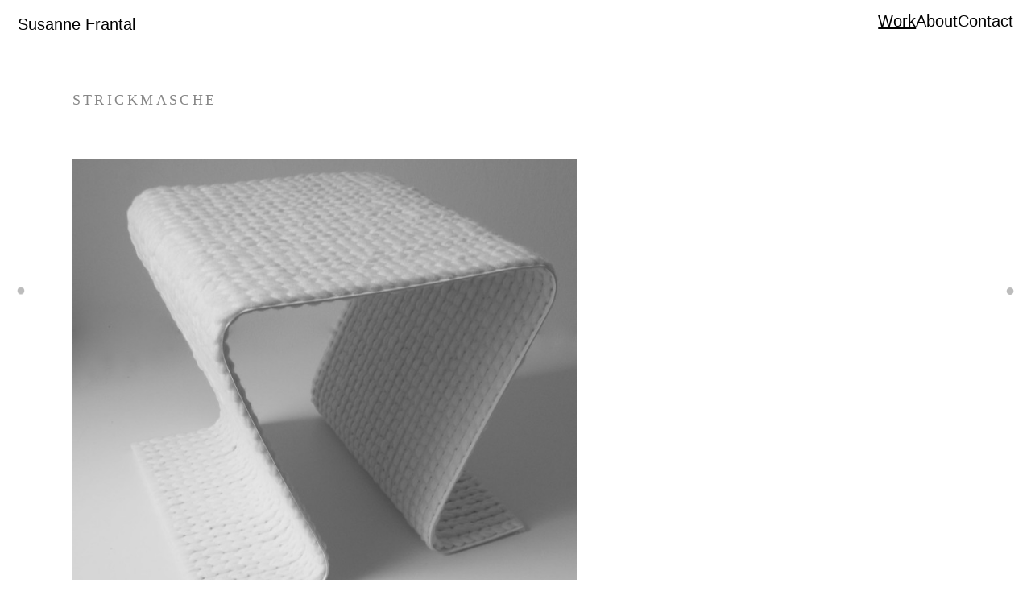

--- FILE ---
content_type: text/html; charset=UTF-8
request_url: http://www.susannefrantal.at/strickmasche/
body_size: 18543
content:
<!DOCTYPE html>
<html lang="de">
<head>
<meta charset="UTF-8">
<meta name="viewport" content="width=device-width, initial-scale=1.0, minimum-scale=1.0, maximum-scale=5.0, user-scalable=yes">

<title>Susanne Frantal — STRICKMASCHE</title>
<meta name='robots' content='max-image-preview:large' />
<link rel="alternate" title="oEmbed (JSON)" type="application/json+oembed" href="http://www.susannefrantal.at/wp-json/oembed/1.0/embed?url=http%3A%2F%2Fwww.susannefrantal.at%2Fstrickmasche%2F" />
<link rel="alternate" title="oEmbed (XML)" type="text/xml+oembed" href="http://www.susannefrantal.at/wp-json/oembed/1.0/embed?url=http%3A%2F%2Fwww.susannefrantal.at%2Fstrickmasche%2F&#038;format=xml" />
<style id='wp-img-auto-sizes-contain-inline-css' type='text/css'>
img:is([sizes=auto i],[sizes^="auto," i]){contain-intrinsic-size:3000px 1500px}
/*# sourceURL=wp-img-auto-sizes-contain-inline-css */
</style>
<link rel='stylesheet' id='frontend-style-css' href='http://www.susannefrantal.at/wp-content/themes/lay/frontend/assets/css/frontend.style.css?ver=7.0.5' type='text/css' media='all' />
<style id='frontend-style-inline-css' type='text/css'>
/* essential styles that need to be in head */
		html{
			overflow-y: scroll;
			/* needs to be min-height: 100% instead of height: 100%. doing height: 100% can cause a bug when doing scroll in jQuery for html,body  */
			min-height: 100%;
			/* prevent anchor font size from changing when rotating iphone to landscape mode */
			/* also: https://stackoverflow.com/questions/49589861/is-there-a-non-hacky-way-to-prevent-pinch-zoom-on-ios-11-3-safari */
			-webkit-text-size-adjust: none;
			/* prevent overflow while loading */
			overflow-x: hidden!important;
		}
		body{
			background-color: white;
			transition: background-color 300ms ease;
			min-height: 100%;
			margin: 0;
			width: 100%;
		}
		/* lay image opacity css */
		#search-results-region img.setsizes{opacity: 0;}#search-results-region img.lay-gif{opacity: 0;}#search-results-region img.lay-image-original{opacity: 0;}#search-results-region img.carousel-img{opacity: 0;}#search-results-region video.video-lazyload{opacity: 0;}#search-results-region img.setsizes.loaded{opacity: 1;}#search-results-region img.loaded-error{opacity: 1;}#search-results-region img.lay-gif.loaded{opacity: 1;}#search-results-region img.lay-image-original.loaded{opacity: 1;}#search-results-region img.carousel-img.loaded{opacity: 1;}#search-results-region video.loaded{opacity: 1;}.col img.setsizes{opacity: 0;}.col img.lay-gif{opacity: 0;}.col img.lay-image-original{opacity: 0;}.col img.carousel-img{opacity: 0;}.col video.video-lazyload{opacity: 0;}.col img.setsizes.loaded{opacity: 1;}.col img.loaded-error{opacity: 1;}.col img.lay-gif.loaded{opacity: 1;}.col img.lay-image-original.loaded{opacity: 1;}.col img.carousel-img.loaded{opacity: 1;}.col video.loaded{opacity: 1;}.project-arrow img.setsizes{opacity: 0;}.project-arrow img.lay-gif{opacity: 0;}.project-arrow img.lay-image-original{opacity: 0;}.project-arrow img.carousel-img{opacity: 0;}.project-arrow video.video-lazyload{opacity: 0;}.project-arrow img.setsizes.loaded{opacity: 1;}.project-arrow img.loaded-error{opacity: 1;}.project-arrow img.lay-gif.loaded{opacity: 1;}.project-arrow img.lay-image-original.loaded{opacity: 1;}.project-arrow img.carousel-img.loaded{opacity: 1;}.project-arrow video.loaded{opacity: 1;}.background-image img.setsizes{opacity: 0;}.background-image img.lay-gif{opacity: 0;}.background-image img.lay-image-original{opacity: 0;}.background-image img.carousel-img{opacity: 0;}.background-image video.video-lazyload{opacity: 0;}.background-image img.setsizes.loaded{opacity: 1;}.background-image img.loaded-error{opacity: 1;}.background-image img.lay-gif.loaded{opacity: 1;}.background-image img.lay-image-original.loaded{opacity: 1;}.background-image img.carousel-img.loaded{opacity: 1;}.background-image video.loaded{opacity: 1;}.background-video img.setsizes{opacity: 0;}.background-video img.lay-gif{opacity: 0;}.background-video img.lay-image-original{opacity: 0;}.background-video img.carousel-img{opacity: 0;}.background-video video.video-lazyload{opacity: 0;}.background-video img.setsizes.loaded{opacity: 1;}.background-video img.loaded-error{opacity: 1;}.background-video img.lay-gif.loaded{opacity: 1;}.background-video img.lay-image-original.loaded{opacity: 1;}.background-video img.carousel-img.loaded{opacity: 1;}.background-video video.loaded{opacity: 1;}
		/* lay media query styles */
		@media (min-width: 901px){
			
.column-wrap._100vh,
.column-wrap.rowcustomheight {
  display: flex;
}

#custom-phone-grid {
  display: none;
}

#footer-custom-phone-grid {
  display: none;
}

.cover-region-phone,
.cover-region-placeholder-phone {
  display: none;
}

.column-wrap._100vh,
.column-wrap.rowcustomheight {
  display: flex;
}

.sitetitle.txt .sitetitle-txt-inner {
  margin-top: 0;
  margin-bottom: 0;
}

.row._100vh,
.row._100vh.empty {
  min-height: 100vh;
  min-height: 100svh;
}
.row._100vh .row-inner,
.row._100vh .column-wrap,
.row._100vh.empty .row-inner,
.row._100vh.empty .column-wrap {
  min-height: 100vh;
  min-height: 100svh;
}

nav.laynav li {
  display: inline-block;
}

nav.laynav {
  white-space: nowrap;
}

.lay-mobile-icons-wrap {
  display: none;
  white-space: nowrap;
}

.mobile-title {
  display: none;
}

.navbar {
  position: fixed;
  z-index: 10;
  width: 100%;
  transform: translateZ(0);
}

nav.mobile-nav {
  display: none;
}

.sitetitle.txt .sitetitle-txt-inner span,
nav.laynav span {
  text-decoration-style: underline;
}

.col.align-top {
  align-self: start;
}

.col.align-onethird {
  align-self: start;
}

.col.align-middle {
  align-self: center;
}

.col.align-twothirds {
  align-self: end;
}

.col.align-bottom {
  align-self: end;
}

.cover-region {
  position: fixed;
  z-index: 1;
  top: 0;
  left: 0;
  width: 100%;
  height: 100vh;
  will-change: transform;
}

.lay-sitewide-background-video-mobile {
  display: none;
}

.cover-down-arrow-desktop {
  display: block;
}

.cover-down-arrow-phone {
  display: none;
}

.col.type-vl.absolute-position {
  position: absolute !important;
  margin-left: 0 !important;
  z-index: 1;
}

/* 

100VH rows 

*/
.column-wrap._100vh > .col.absolute-position:not(.lay-sticky) {
  position: absolute !important;
  margin-left: 0 !important;
}

.column-wrap._100vh > .col.absolute-position.align-top:not(.lay-sticky) {
  top: 0;
}

.column-wrap._100vh > .col.absolute-position.align-bottom:not(.lay-sticky) {
  bottom: 0;
}

._100vh:not(.stack-element) > .type-html {
  position: absolute !important;
  margin-left: 0 !important;
  z-index: 1;
}

._100vh:not(.stack-element) > .type-html.align-top {
  top: 0;
}

._100vh:not(.stack-element) > .type-html.align-middle {
  top: 50%;
  transform: translateY(-50%);
}

._100vh:not(.stack-element) > .type-html.align-bottom {
  bottom: 0;
}

/* 

CUSTOM ROW HEIGHT 

*/
.column-wrap.rowcustomheight > .col.absolute-position:not(.lay-sticky) {
  position: absolute !important;
  margin-left: 0 !important;
  z-index: 1;
}

.rowcustomheight:not(.stack-element) > .type-html {
  position: absolute !important;
  margin-left: 0 !important;
  z-index: 1;
}

.rowcustomheight:not(.stack-element) > .type-html.align-top {
  top: 0;
}

.rowcustomheight:not(.stack-element) > .type-html.align-middle {
  top: 50%;
  transform: translateY(-50%);
}

.rowcustomheight:not(.stack-element) > .type-html.align-bottom {
  bottom: 0;
}

.lay-slide-from-top {
  top: 0;
  left: 0;
  right: 0;
  transform: translateY(-100.1%);
}

.lay-slide-from-top {
  transition: transform 300ms cubic-bezier(0.52, 0.16, 0.24, 1);
}

.lay-slide-from-left {
  top: 0;
  left: 0;
  bottom: 0;
  transform: translateX(-100.1%);
}

.lay-slide-from-left {
  transition: transform 300ms cubic-bezier(0.52, 0.16, 0.24, 1);
}

.lay-slide-from-right {
  top: 0;
  right: 0;
  transform: translateX(100.1%);
}

.lay-slide-from-right {
  transition: transform 300ms cubic-bezier(0.52, 0.16, 0.24, 1);
}

.lay-slide-from-bottom {
  left: 0;
  right: 0;
  bottom: 0;
  transform: translateY(100.1%);
}

.lay-slide-from-bottom {
  transition: transform 300ms cubic-bezier(0.52, 0.16, 0.24, 1);
}

.lay-fade {
  opacity: 0;
  top: 0;
  left: 0;
  right: 0;
  transform: translateY(-100.1%);
}

.lay-none {
  transform: translate(0, 0);
  top: 0;
  left: 0;
  display: none;
}

.lay-show-overlay.lay-slide-from-top {
  transform: translateY(0);
}

.lay-show-overlay.lay-slide-from-left {
  transform: translateX(0);
}

.lay-show-overlay.lay-slide-from-right {
  transform: translateX(0);
}

.lay-show-overlay.lay-slide-from-bottom {
  transform: translateY(0);
}

.lay-show-overlay.lay-fade {
  transform: translateY(0);
  animation: 350ms forwards overlayfadein;
  opacity: 1;
}

.lay-show-overlay.lay-fadeout {
  animation: 350ms forwards overlayfadeout;
}

.lay-show-overlay.lay-none {
  display: block;
}

@keyframes overlayfadein {
  0% {
    opacity: 0;
  }
  100% {
    opacity: 1;
  }
}
@keyframes overlayfadeout {
  0% {
    opacity: 1;
  }
  100% {
    opacity: 0;
  }
}
nav.laynav {
  z-index: 20;
  line-height: 1;
}
nav.laynav .span-wrap {
  display: inline-block;
}
nav.laynav ul {
  list-style-type: none;
  margin: 0;
  padding: 0;
  font-size: 0;
  display: flex;
}
nav.laynav a {
  text-decoration: none;
}
nav.laynav li {
  vertical-align: top;
}
nav.laynav li:last-child {
  margin-right: 0 !important;
  margin-bottom: 0 !important;
}

			
		}
		@media (max-width: 900px){
			
.hascustomphonegrid #grid {
  display: none;
}
.hascustomphonegrid .column-wrap._100vh,
.hascustomphonegrid .column-wrap.rowcustomheight {
  display: flex;
}

.hascustomphonegrid .cover-region-desktop {
  display: none;
}
.hascustomphonegrid .cover-region-placeholder-desktop {
  display: none;
}

.nocustomphonegrid .type-vl {
  display: none;
}

.footer-hascustomphonegrid #footer {
  display: none;
}

.tagline {
  display: none;
}

body {
  box-sizing: border-box;
}

.fp-section.row._100vh,
.fp-section.row._100vh.empty {
  min-height: 0;
}
.fp-section.row._100vh .row-inner,
.fp-section.row._100vh.empty .row-inner {
  min-height: 0 !important;
}

.lay-content.nocustomphonegrid #grid .col.lay-sticky,
.lay-content.footer-nocustomphonegrid #footer .col.lay-sticky,
.lay-content .cover-region-desktop .col.lay-sticky {
  position: relative !important;
  top: auto !important;
}

.lay-content.nocustomphonegrid #grid .col:not(.below, .in-view),
.lay-content.footer-nocustomphonegrid #footer .col:not(.below, .in-view),
.lay-content .cover-region-desktop .col:not(.below, .in-view) {
  transform: translate3d(0, 0, 0) !important;
}

.lay-content.nocustomphonegrid #grid .col,
.lay-content.footer-nocustomphonegrid #footer .col,
.lay-content .cover-region-desktop .col {
  width: 100%;
}

html.flexbox .lay-content .row._100vh.row-col-amt-2.absolute-positioning-vertically-in-apl .col.align-top,
html.flexbox .lay-content .row.rowcustomheight.row-col-amt-2.absolute-positioning-vertically-in-apl .col.align-top,
html.flexbox .lay-content .row._100vh.row-col-amt-3.absolute-positioning-vertically-in-apl .col.align-top,
html.flexbox .lay-content .row.rowcustomheight.row-col-amt-3.absolute-positioning-vertically-in-apl .col.align-top {
  top: 0;
  position: absolute;
  margin-bottom: 0;
}
html.flexbox .lay-content .row._100vh.row-col-amt-2.absolute-positioning-vertically-in-apl .col.align-middle,
html.flexbox .lay-content .row.rowcustomheight.row-col-amt-2.absolute-positioning-vertically-in-apl .col.align-middle,
html.flexbox .lay-content .row._100vh.row-col-amt-3.absolute-positioning-vertically-in-apl .col.align-middle,
html.flexbox .lay-content .row.rowcustomheight.row-col-amt-3.absolute-positioning-vertically-in-apl .col.align-middle {
  top: 50%;
  transform: translate(0, -50%) !important;
  position: absolute;
  margin-bottom: 0;
}
html.flexbox .lay-content .row._100vh.row-col-amt-2.absolute-positioning-vertically-in-apl .col.align-bottom,
html.flexbox .lay-content .row.rowcustomheight.row-col-amt-2.absolute-positioning-vertically-in-apl .col.align-bottom,
html.flexbox .lay-content .row._100vh.row-col-amt-3.absolute-positioning-vertically-in-apl .col.align-bottom,
html.flexbox .lay-content .row.rowcustomheight.row-col-amt-3.absolute-positioning-vertically-in-apl .col.align-bottom {
  bottom: 0;
  position: absolute;
  margin-bottom: 0;
}

html.flexbox .lay-content .row._100vh.one-col-row .column-wrap,
html.flexbox .lay-content .row.rowcustomheight.one-col-row .column-wrap {
  display: flex;
}
html.flexbox .lay-content .row._100vh.one-col-row .col.align-top,
html.flexbox .lay-content .row.rowcustomheight.one-col-row .col.align-top {
  align-self: start;
  margin-bottom: 0;
}
html.flexbox .lay-content .row._100vh.one-col-row .col.align-middle,
html.flexbox .lay-content .row.rowcustomheight.one-col-row .col.align-middle {
  align-self: center;
  margin-bottom: 0;
}
html.flexbox .lay-content .row._100vh.one-col-row .col.align-bottom,
html.flexbox .lay-content .row.rowcustomheight.one-col-row .col.align-bottom {
  align-self: end;
  margin-bottom: 0;
}

.lay-content .row {
  box-sizing: border-box;
  display: block;
}

.lay-content .row:last-child .col:last-child {
  margin-bottom: 0 !important;
}

html.flexbox #custom-phone-grid .column-wrap._100vh,
html.flexbox #custom-phone-grid .column-wrap.rowcustomheight,
html.flexbox #footer-custom-phone-grid .column-wrap._100vh,
html.flexbox #footer-custom-phone-grid .column-wrap.rowcustomheight {
  display: flex;
}
html.flexbox #custom-phone-grid .col.align-top,
html.flexbox #footer-custom-phone-grid .col.align-top {
  align-self: start;
}
html.flexbox #custom-phone-grid .col.align-middle,
html.flexbox #footer-custom-phone-grid .col.align-middle {
  align-self: center;
}
html.flexbox #custom-phone-grid .col.align-bottom,
html.flexbox #footer-custom-phone-grid .col.align-bottom {
  align-self: end;
}

.row-inner {
  box-sizing: border-box;
}

.title a,
.title {
  opacity: 1;
}

.sitetitle {
  display: none;
}

.navbar {
  display: block;
  top: 0;
  left: 0;
  bottom: auto;
  right: auto;
  width: 100%;
  z-index: 30;
  border-bottom-style: solid;
  border-bottom-width: 1px;
}

.mobile-title.image {
  font-size: 0;
}

.mobile-title.text {
  line-height: 1;
  display: inline-flex;
}
.mobile-title.text > span {
  align-self: center;
}

.mobile-title {
  z-index: 31;
  display: inline-block;
  box-sizing: border-box;
}
.mobile-title img {
  box-sizing: border-box;
  height: 100%;
}

nav.primary,
nav.second_menu,
nav.third_menu,
nav.fourth_menu {
  display: none;
}

body.mobile-menu-style_desktop_menu .burger-wrap,
body.mobile-menu-style_desktop_menu .mobile-menu-close-custom {
  display: none;
}
body.mobile-menu-style_desktop_menu nav.mobile-nav {
  z-index: 35;
  line-height: 1;
  white-space: nowrap;
}
body.mobile-menu-style_desktop_menu nav.mobile-nav li {
  vertical-align: top;
}
body.mobile-menu-style_desktop_menu nav.mobile-nav li:last-child {
  margin-right: 0 !important;
  margin-bottom: 0 !important;
}
body.mobile-menu-style_desktop_menu nav.mobile-nav ul {
  list-style-type: none;
  margin: 0;
  padding: 0;
  font-size: 0;
}
body.mobile-menu-style_desktop_menu nav.mobile-nav a {
  text-decoration: none;
}
body.mobile-menu-style_desktop_menu nav.mobile-nav span {
  border-bottom-style: solid;
  border-bottom-width: 0;
}

.html5video .html5video-customplayicon {
  max-width: 100px;
}

.cover-enabled-on-phone .cover-region {
  position: fixed;
  z-index: 1;
  top: 0;
  left: 0;
  width: 100%;
  min-height: 100vh;
  will-change: transform;
}

.cover-disabled-on-phone .cover-region-placeholder {
  display: none;
}

.lay-sitewide-background-video {
  display: none;
}

.cover-down-arrow-desktop {
  display: none;
}

.cover-down-arrow-phone {
  display: block;
}

.lay-content.nocustomphonegrid #grid .row.only-marquee-row {
  padding-left: 0;
  padding-right: 0;
}

.col.absolute-position.type-vl {
  position: absolute;
  margin-left: 0 !important;
  z-index: 1;
}

.hascustomphonegrid .column-wrap._100vh > .col.absolute-position:not(.lay-sticky) {
  position: absolute !important;
  margin-left: 0 !important;
  z-index: 1;
}
.hascustomphonegrid .column-wrap._100vh > .col.absolute-position.align-top:not(.lay-sticky) {
  top: 0;
}
.hascustomphonegrid .column-wrap._100vh > .col.absolute-position.align-bottom:not(.lay-sticky) {
  bottom: 0;
}

.hascustomphonegrid .column-wrap.rowcustomheight > .col.absolute-position:not(.lay-sticky) {
  position: absolute !important;
  margin-left: 0 !important;
  z-index: 1;
}
.hascustomphonegrid .column-wrap.rowcustomheight > .col.absolute-position.align-top:not(.lay-sticky) {
  top: 0;
}
.hascustomphonegrid .column-wrap.rowcustomheight > .col.absolute-position.align-bottom:not(.lay-sticky) {
  bottom: 0;
}

body.mobile-menu-style_1.mobile-menu-has-animation.mobile-menu-animation-possible.animate-mobile-menu nav.mobile-nav {
  transition: transform 300ms cubic-bezier(0.52, 0.16, 0.24, 1);
}

body.mobile-menu-style_1 nav.mobile-nav::-webkit-scrollbar {
  display: none;
}
body.mobile-menu-style_1 nav.mobile-nav {
  transform: translateY(-99999px);
  overflow-y: scroll;
  -webkit-overflow-scrolling: touch;
  white-space: normal;
  width: 100%;
  top: 0;
  left: 0;
  bottom: auto;
}
body.mobile-menu-style_1 nav.mobile-nav .current-menu-item {
  opacity: 1;
}
body.mobile-menu-style_1 nav.mobile-nav li {
  display: block;
  margin-right: 0;
  margin-bottom: 0;
  padding: 0;
}
body.mobile-menu-style_1 nav.mobile-nav li a {
  display: block;
  opacity: 1;
  border-bottom-style: solid;
  border-bottom-width: 1px;
  transition: background-color 200ms ease;
  margin: 0;
}
body.mobile-menu-style_1 nav.mobile-nav li a:hover {
  opacity: 1;
}
body.mobile-menu-style_1 nav.mobile-nav li a .span-wrap {
  border-bottom: none;
}
body.mobile-menu-style_1 nav.mobile-nav li a:hover .span-wrap {
  border-bottom: none;
}

body.mobile-menu-style_2.mobile-menu-has-animation.mobile-menu-animation-possible nav.mobile-nav {
  transition: transform 500ms cubic-bezier(0.52, 0.16, 0.24, 1);
}

body.mobile-menu-style_2 .laynav .burger-wrap {
  position: absolute;
  right: 0;
  top: 0;
}
body.mobile-menu-style_2 nav.mobile-nav.active {
  transform: translateX(0);
}
body.mobile-menu-style_2 nav.mobile-nav::-webkit-scrollbar {
  display: none;
}
body.mobile-menu-style_2 nav.mobile-nav {
  box-sizing: border-box;
  z-index: 35;
  top: 0;
  height: 100vh;
  overflow-y: scroll;
  -webkit-overflow-scrolling: touch;
  white-space: normal;
  width: 100%;
  transform: translateX(100%);
}
body.mobile-menu-style_2 nav.mobile-nav li a {
  display: block;
  margin: 0;
  box-sizing: border-box;
  width: 100%;
}

body.mobile-menu-style_3.mobile-menu-has-animation.mobile-menu-animation-possible .mobile-nav ul {
  opacity: 0;
  transition: opacity 300ms cubic-bezier(0.52, 0.16, 0.24, 1) 200ms;
}

body.mobile-menu-style_3.mobile-menu-has-animation.mobile-menu-animation-possible.mobile-menu-open .mobile-nav ul {
  opacity: 1;
}

body.mobile-menu-style_3.mobile-menu-has-animation.mobile-menu-animation-possible nav.mobile-nav {
  transition: height 500ms cubic-bezier(0.52, 0.16, 0.24, 1);
}

body.mobile-menu-style_3 nav.mobile-nav.active {
  transform: translateX(0);
}
body.mobile-menu-style_3 nav.mobile-nav::-webkit-scrollbar {
  display: none;
}
body.mobile-menu-style_3 nav.mobile-nav {
  width: 100%;
  height: 0;
  box-sizing: border-box;
  z-index: 33;
  overflow-y: scroll;
  -webkit-overflow-scrolling: touch;
  white-space: normal;
  width: 100%;
}
body.mobile-menu-style_3 nav.mobile-nav li a {
  display: block;
  margin: 0;
  box-sizing: border-box;
  width: 100%;
}

/**
 * Toggle Switch Globals
 *
 * All switches should take on the class `c-hamburger` as well as their
 * variant that will give them unique properties. This class is an overview
 * class that acts as a reset for all versions of the icon.
 */
.mobile-menu-style_1 .burger-wrap,
.mobile-menu-style_3 .burger-wrap {
  z-index: 33;
}

.lay-mobile-icons-wrap {
  z-index: 33;
  top: 0;
  right: 0;
  vertical-align: top;
}

.burger-wrap {
  padding-left: 10px;
  font-size: 0;
  box-sizing: border-box;
  display: inline-block;
  cursor: pointer;
  vertical-align: top;
}

.burger-inner {
  position: relative;
}

.burger-default {
  border-radius: 0;
  overflow: hidden;
  margin: 0;
  padding: 0;
  width: 25px;
  height: 20px;
  font-size: 0;
  -webkit-appearance: none;
  -moz-appearance: none;
  appearance: none;
  box-shadow: none;
  border-radius: none;
  border: none;
  cursor: pointer;
  background-color: transparent;
}

.burger-default:focus {
  outline: none;
}

.burger-default span {
  display: block;
  position: absolute;
  left: 0;
  right: 0;
  background-color: #000;
}

.default .burger-default span {
  height: 2px;
  top: 9px;
}
.default .burger-default span::before,
.default .burger-default span::after {
  height: 2px;
}
.default .burger-default span::before {
  top: -8px;
}
.default .burger-default span::after {
  bottom: -8px;
}

.default_thin .burger-default span {
  height: 1px;
  top: 9px;
}
.default_thin .burger-default span::before,
.default_thin .burger-default span::after {
  height: 1px;
}
.default_thin .burger-default span::before {
  top: -7px;
}
.default_thin .burger-default span::after {
  bottom: -7px;
}

.burger-default span::before,
.burger-default span::after {
  position: absolute;
  display: block;
  left: 0;
  width: 100%;
  background-color: #000;
  content: "";
}

/**
 * Style 2
 *
 * Hamburger to "x" (htx). Takes on a hamburger shape, bars slide
 * down to center and transform into an "x".
 */
.burger-has-animation .burger-default {
  transition: background 0.2s;
}
.burger-has-animation .burger-default span {
  transition: background-color 0.2s 0s;
}
.burger-has-animation .burger-default span::before,
.burger-has-animation .burger-default span::after {
  transition-timing-function: cubic-bezier(0.04, 0.04, 0.12, 0.96);
  transition-duration: 0.2s, 0.2s;
  transition-delay: 0.2s, 0s;
}
.burger-has-animation .burger-default span::before {
  transition-property: top, transform;
  -webkit-transition-property: top, -webkit-transform;
}
.burger-has-animation .burger-default span::after {
  transition-property: bottom, transform;
  -webkit-transition-property: bottom, -webkit-transform;
}
.burger-has-animation .burger-default.active span::before,
.burger-has-animation .burger-default.active span::after {
  transition-delay: 0s, 0.2s;
}

/* active state, i.e. menu open */
.burger-default.active span {
  background-color: transparent !important;
}

.burger-default.active span::before {
  transform: rotate(45deg);
  top: 0;
}

.burger-default.active span::after {
  transform: rotate(-45deg);
  bottom: 0;
}

.mobile-menu-icon {
  z-index: 31;
}

.mobile-menu-icon {
  cursor: pointer;
}

.burger-custom-wrap-close {
  display: none;
}

body.mobile-menu-style_2 .mobile-nav .burger-custom-wrap-close {
  display: inline-block;
}
body.mobile-menu-style_2 .burger-custom-wrap-open {
  display: inline-block;
}

body.mobile-menu-open.mobile-menu-style_3 .burger-custom-wrap-close,
body.mobile-menu-open.mobile-menu-style_1 .burger-custom-wrap-close {
  display: inline-block;
}
body.mobile-menu-open.mobile-menu-style_3 .burger-custom-wrap-open,
body.mobile-menu-open.mobile-menu-style_1 .burger-custom-wrap-open {
  display: none;
}

/**
 * Toggle Switch Globals
 *
 * All switches should take on the class `c-hamburger` as well as their
 * variant that will give them unique properties. This class is an overview
 * class that acts as a reset for all versions of the icon.
 */
body.mobile_menu_bar_not_hidden .lay-mobile-icons-wrap.contains-cart-icon .burger-wrap-new {
  padding-top: 6px;
}

.burger-wrap-new.burger-wrap {
  padding-left: 5px;
  padding-right: 5px;
}

.lay-mobile-icons-wrap.contains-cart-icon.custom-burger .lay-cart-icon-wrap {
  padding-top: 0;
}

.burger-new {
  border-radius: 0;
  overflow: hidden;
  margin: 0;
  padding: 0;
  width: 30px;
  height: 30px;
  font-size: 0;
  -webkit-appearance: none;
  -moz-appearance: none;
  appearance: none;
  box-shadow: none;
  border-radius: none;
  border: none;
  cursor: pointer;
  background-color: transparent;
}

.burger-new:focus {
  outline: none;
}

.burger-new .bread-top,
.burger-new .bread-bottom {
  transform: none;
  z-index: 4;
  position: absolute;
  z-index: 3;
  top: 0;
  left: 0;
  width: 30px;
  height: 30px;
}

.burger-has-animation .bread-top,
.burger-has-animation .bread-bottom {
  transition: transform 0.1806s cubic-bezier(0.04, 0.04, 0.12, 0.96);
}
.burger-has-animation .bread-crust-bottom,
.burger-has-animation .bread-crust-top {
  transition: transform 0.1596s cubic-bezier(0.52, 0.16, 0.52, 0.84) 0.1008s;
}
.burger-has-animation .burger-new.active .bread-top,
.burger-has-animation .burger-new.active .bread-bottom {
  transition: transform 0.3192s cubic-bezier(0.04, 0.04, 0.12, 0.96) 0.1008s;
}
.burger-has-animation .burger-new.active .bread-crust-bottom,
.burger-has-animation .burger-new.active .bread-crust-top {
  transition: transform 0.1806s cubic-bezier(0.04, 0.04, 0.12, 0.96);
}

.burger-new .bread-crust-top,
.burger-new .bread-crust-bottom {
  display: block;
  width: 17px;
  height: 1px;
  background: #000;
  position: absolute;
  left: 7px;
  z-index: 1;
}

.bread-crust-top {
  top: 14px;
  transform: translateY(-3px);
}

.bread-crust-bottom {
  bottom: 14px;
  transform: translateY(3px);
}

.burger-new.active .bread-top {
  transform: rotate(45deg);
}
.burger-new.active .bread-crust-bottom {
  transform: none;
}
.burger-new.active .bread-bottom {
  transform: rotate(-45deg);
}
.burger-new.active .bread-crust-top {
  transform: none;
}

.cover-disabled-on-phone .cover-region-desktop._100vh._100vh-not-set-by-user {
  min-height: 0 !important;
}
.cover-disabled-on-phone .cover-region-desktop._100vh._100vh-not-set-by-user .cover-inner._100vh {
  min-height: 0 !important;
}
.cover-disabled-on-phone .cover-region-desktop._100vh._100vh-not-set-by-user .row._100vh {
  min-height: 0 !important;
}
.cover-disabled-on-phone .cover-region-desktop._100vh._100vh-not-set-by-user .row-inner._100vh {
  min-height: 0 !important;
}
.cover-disabled-on-phone .cover-region-desktop._100vh._100vh-not-set-by-user .column-wrap._100vh {
  min-height: 0 !important;
}

.lay-thumbnailgrid-tagfilter.mobile-one-line {
  white-space: nowrap;
  overflow-x: scroll;
  box-sizing: border-box;
  -webkit-overflow-scrolling: touch;
}

.lay-thumbnailgrid-tagfilter::-webkit-scrollbar {
  display: none;
}

.lay-thumbnailgrid-filter.mobile-one-line {
  white-space: nowrap;
  overflow-x: scroll;
  box-sizing: border-box;
  -webkit-overflow-scrolling: touch;
}

.lay-thumbnailgrid-filter::-webkit-scrollbar {
  display: none;
}

.lay-thumbnailgrid-tagfilter.mobile-one-line .tag-bubble:first-child {
  margin-left: 0 !important;
}
.lay-thumbnailgrid-tagfilter.mobile-one-line .tag-bubble:last-child {
  margin-right: 0 !important;
}

.lay-phone-slide-from-top {
  top: 0;
  left: 0;
  right: 0;
  transform: translateY(-100.1%);
}

.lay-phone-slide-from-top {
  transition: transform 300ms cubic-bezier(0.52, 0.16, 0.24, 1);
}

.lay-phone-slide-from-left {
  top: 0;
  left: 0;
  bottom: 0;
  transform: translateX(-100.1%);
}

.lay-phone-slide-from-left {
  transition: transform 300ms cubic-bezier(0.52, 0.16, 0.24, 1);
}

.lay-phone-slide-from-right {
  top: 0;
  right: 0;
  transition: transform 300ms cubic-bezier(0.52, 0.16, 0.24, 1);
  transform: translateX(100%);
}

.lay-phone-slide-from-right {
  transition: transform 300ms cubic-bezier(0.52, 0.16, 0.24, 1);
}

.lay-phone-slide-from-bottom {
  left: 0;
  right: 0;
  bottom: 0;
  transform: translateY(100.1%);
}

.lay-phone-slide-from-bottom {
  transition: transform 300ms cubic-bezier(0.52, 0.16, 0.24, 1);
}

.lay-phone-fade {
  opacity: 0;
  top: 0;
  left: 0;
  right: 0;
  transform: translateY(-100.1%);
}

.lay-phone-none {
  transform: translate(0, 0);
  top: 0;
  left: 0;
  display: none;
}

.lay-show-overlay.lay-phone-slide-from-top {
  transform: translateY(0);
}

.lay-show-overlay.lay-phone-slide-from-left {
  transform: translateX(0);
}

.lay-show-overlay.lay-phone-slide-from-right {
  transform: translateX(0);
}

.lay-show-overlay.lay-phone-slide-from-bottom {
  transform: translateY(0);
}

.lay-show-overlay.lay-phone-fade {
  transform: translateY(0);
  animation: 350ms forwards overlayfadein;
  opacity: 1;
}

.lay-show-overlay.lay-fadeout {
  animation: 350ms forwards overlayfadeout;
}

.lay-show-overlay.lay-phone-none {
  display: block;
}

@keyframes overlayfadein {
  0% {
    opacity: 0;
  }
  100% {
    opacity: 1;
  }
}
@keyframes overlayfadeout {
  0% {
    opacity: 1;
  }
  100% {
    opacity: 0;
  }
}
html.no-flexbox #footer-custom-phone-grid .col.align-bottom {
  vertical-align: bottom;
}

.mobile_sitetitle_fade_out_when_scrolling_down {
  transition: all ease-in-out 300ms;
}

.mobile_sitetitle_move_away_when_scrolling_down {
  transition: all ease-in-out 300ms;
}

.mobile_menu_fade_out_when_scrolling_down {
  transition: all ease-in-out 300ms;
}

.mobile_menu_move_away_when_scrolling_down {
  transition: all ease-in-out 300ms;
}

.mobile_menubar_move_away_when_scrolling_down {
  transition: all ease-in-out 300ms;
}

.mobile_menubar_fade_out_when_scrolling_down {
  transition: all ease-in-out 300ms;
}

.mobile_menuicons_fade_out_when_scrolling_down {
  transition: all ease-in-out 300ms;
}

.mobile_menuicons_move_away_when_scrolling_down {
  transition: all ease-in-out 300ms;
}

body.lay-hide-phone-menu .mobile_sitetitle_fade_out_when_scrolling_down {
  opacity: 0;
  pointer-events: none;
}
body.lay-hide-phone-menu .mobile_menu_fade_out_when_scrolling_down {
  opacity: 0;
  pointer-events: none;
}
body.lay-hide-phone-menu .mobile_menubar_move_away_when_scrolling_down {
  transform: translateY(-100%);
}
body.lay-hide-phone-menu .mobile_menubar_fade_out_when_scrolling_down {
  opacity: 0 !important;
  pointer-events: none;
}
body.lay-hide-phone-menu .mobile_menuicons_fade_out_when_scrolling_down {
  opacity: 0 !important;
  pointer-events: none;
}
body.lay-hide-phone-menu .mobile_menuicons_move_away_when_scrolling_down {
  transform: translateY(-100%);
}

nav.laynav {
  z-index: 20;
  line-height: 1;
}
nav.laynav .span-wrap {
  display: inline-block;
}
nav.laynav ul {
  list-style-type: none;
  margin: 0;
  padding: 0;
  font-size: 0;
}
nav.laynav a {
  text-decoration: none;
}
nav.laynav li {
  vertical-align: top;
}
nav.laynav li:last-child {
  margin-right: 0 !important;
  margin-bottom: 0 !important;
}

			
		}

					/* default text format "Default" */
					.lay-textformat-parent > *, ._Default, ._Default_no_spaces{
						font-family:arial,helvetica,sans-serif;color:#000000;letter-spacing:0em;line-height:1.2;font-weight:400;text-transform:none;font-style:normal;text-decoration: none;padding: 0;text-indent:0em;border-bottom: none;text-align:left;
					}.lay-textformat-parent > *, ._Default, ._Default_no_spaces{
						font-family:arial,helvetica,sans-serif;color:#000000;letter-spacing:0em;line-height:1.2;font-weight:400;text-transform:none;font-style:normal;text-decoration: none;padding: 0;text-indent:0em;border-bottom: none;text-align:left;
					}
					.lay-textformat-parent > *:last-child, ._Default:last-child{
						margin-bottom: 0;
					}
					@media (min-width: 901px){
						.lay-textformat-parent > *, ._Default{
							font-size:15px;margin:0px 0 20px 0;
						}
						._Default_no_spaces{
							font-size:15px;
						}
						.lay-textformat-parent > *:last-child, ._Default:last-child{
							margin-bottom: 0;
						}
					}
					@media (max-width: 900px){
						.lay-textformat-parent > *, ._Default{
							font-size:16px;margin:0px 0 20px 0;
						}
						._Default_no_spaces{
							font-size:16px;
						}
						.lay-textformat-parent > *:last-child, ._Default:last-child{
							margin-bottom: 0;
						}
					}._Projekttext, ._Projekttext_no_spaces{font-family:arial,helvetica,sans-serif;color:#a0a0a0;letter-spacing:0em;line-height:1.2;font-weight:400;text-transform:none;font-style:normal;text-decoration: none;padding: 0;text-indent:0em;border-bottom: none;text-align:left;}@media (min-width: 901px){
						._Projekttext{font-size:14px;margin:0px 0 20px 0;}
						._Projekttext:last-child{
							margin-bottom: 0;
						}
						._Projekttext_no_spaces{font-size:14px;}
					}@media (max-width: 900px){
						._Projekttext{font-size:14px;margin:0px 0 20px 0;}
						._Projekttext:last-child{
							margin-bottom: 0;
						}
						._Projekttext_no_spaces{font-size:14px;}
					}._ProjektHeadline, ._ProjektHeadline_no_spaces{font-family:book antiqua,palatino,serif;color:#878787;letter-spacing:0.13em;line-height:1.5;font-weight:400;text-transform:none;font-style:normal;text-decoration: none;padding: 0;text-indent:0em;border-bottom: none;text-align:left;}@media (min-width: 901px){
						._ProjektHeadline{font-size:18px;margin:0px 0 0px 0;}
						._ProjektHeadline:last-child{
							margin-bottom: 0;
						}
						._ProjektHeadline_no_spaces{font-size:18px;}
					}@media (max-width: 900px){
						._ProjektHeadline{font-size:16px;margin:0px 0 20px 0;}
						._ProjektHeadline:last-child{
							margin-bottom: 0;
						}
						._ProjektHeadline_no_spaces{font-size:16px;}
					}._AboutText, ._AboutText_no_spaces{font-family:arial,helvetica,sans-serif;color:#000;letter-spacing:0em;line-height:1.2;font-weight:400;text-transform:none;font-style:normal;text-decoration: none;padding: 0;text-indent:0em;border-bottom: none;text-align:left;}@media (min-width: 901px){
						._AboutText{font-size:18px;margin:0px 0 20px 0;}
						._AboutText:last-child{
							margin-bottom: 0;
						}
						._AboutText_no_spaces{font-size:18px;}
					}@media (max-width: 900px){
						._AboutText{font-size:16px;margin:0px 0 20px 0;}
						._AboutText:last-child{
							margin-bottom: 0;
						}
						._AboutText_no_spaces{font-size:16px;}
					}._AboutHeadline, ._AboutHeadline_no_spaces{font-family:book antiqua,palatino,serif;color:#000000;letter-spacing:0.13em;line-height:1.2;font-weight:400;text-transform:none;font-style:normal;text-decoration: none;padding: 0;text-indent:0em;border-bottom: none;text-align:left;}@media (min-width: 901px){
						._AboutHeadline{font-size:20px;margin:0px 0 20px 0;}
						._AboutHeadline:last-child{
							margin-bottom: 0;
						}
						._AboutHeadline_no_spaces{font-size:20px;}
					}@media (max-width: 900px){
						._AboutHeadline{font-size:22px;margin:30px 0 20px 0;}
						._AboutHeadline:last-child{
							margin-bottom: 0;
						}
						._AboutHeadline_no_spaces{font-size:22px;}
					}._Menue, ._Menue_no_spaces{font-family:arial,helvetica,sans-serif;color:#000;letter-spacing:0em;line-height:1.2;font-weight:400;text-transform:none;font-style:normal;text-decoration: none;padding: 0;text-indent:0em;border-bottom: none;text-align:left;}@media (min-width: 901px){
						._Menue{font-size:25px;margin:0px 0 20px 0;}
						._Menue:last-child{
							margin-bottom: 0;
						}
						._Menue_no_spaces{font-size:25px;}
					}@media (max-width: 900px){
						._Menue{font-size:16px;margin:0px 0 20px 0;}
						._Menue:last-child{
							margin-bottom: 0;
						}
						._Menue_no_spaces{font-size:16px;}
					}
/* customizer css */
            .thumb .thumbnail-tags{opacity: 1;}.thumb .thumbnail-tags { margin-top:0px; }.thumb .thumbnail-tags { margin-bottom:0px; }.thumb .thumbnail-tags { text-align:left; }.thumb .thumbnail-tags { line-height:1.2; }.thumb .title, .thumb .thumbnail-tags{
                -webkit-transition: all 400ms ease-out;
                -moz-transition: all 400ms ease-out;
                transition: all 400ms ease-out;
            }.title{opacity: 1;}.title { font-weight:400; }.title { letter-spacing:0.13em; }.title { font-size:15px; }.title { color:#afafaf; }.title { font-family:book antiqua,palatino,serif; }.title { text-align:left; }.below-image .title { margin-top:15px; }.above-image .title { margin-bottom:15px; }.title { line-height:1.2; }.titlewrap-on-image{}.thumb .descr{
                -webkit-transition: all 400ms ease-out;
                -moz-transition: all 400ms ease-out;
                transition: all 400ms ease-out;
            }.thumb .descr{opacity: 1;}.thumb .descr { margin-top:0px; }.thumb .descr { margin-bottom:0px; }.thumb .ph span { background-color:#fff; }.no-touchdevice .thumb:hover .ph span, .touchdevice .thumb.hover .ph span{opacity: 0.7;}.thumb .ph span{
                -webkit-transition: all 400ms ease-out;
                -moz-transition: all 400ms ease-out;
                transition: all 400ms ease-out;
            }.thumb .ph{
                transition: -webkit-filter 400ms ease-out;
            }.project-arrow { color:#bcbcbc; }.project-arrow { font-size:20px; }.project-arrow{opacity: 1;}.no-touchdevice .project-arrow:hover{opacity: 1;}.project-arrow.top { top:20px; }.project-arrow.bottom { bottom:20px; }.project-arrow.pa-prev { left:10px; }.project-arrow.pa-next { right:10px; }.no-touchdevice .project-arrow:hover { color:#000000; }.project-arrow { padding:10px; }nav.primary { font-family:arial,helvetica,sans-serif; }nav.primary { font-weight:400; }nav.primary a { letter-spacing:0em; }body, .hascover #footer-region, .cover-content, .cover-region { background-color:#ffffff; }
        .sitetitle.txt .sitetitle-txt-inner span,
        nav.laynav a span{
            text-underline-offset: 3px;
        }.lay-textformat-parent a:not(.laybutton),
            .lay-link-parent a:not(.laybutton),
            a.projectlink .lay-textformat-parent>*:not(.laybutton),
            .lay-carousel-sink .single-caption-inner a:not(.laybutton),
            .lay-marquee p a:not(.laybutton), .link-in-text { color:#000; }.lay-textformat-parent a:not(.laybutton),
            .lay-link-parent a:not(.laybutton),
            a.projectlink .lay-textformat-parent>*:not(.laybutton),
            .lay-carousel-sink .single-caption-inner a:not(.laybutton),
            .lay-marquee p a:not(.laybutton), .link-in-text,
            .pa-text .pa-inner{
                text-decoration-thickness:1px;
                text-decoration-style: solid;
                text-decoration-line: underline;
                text-underline-offset: 3px;
            }.lay-thumbnailgrid-filter .lay-filter-active { color:#000000; }.lay-thumbnailgrid-filter { margin-bottom:20px; }.lay-thumbnailgrid-filter-anchor{opacity: 0.5;}.lay-thumbnailgrid-filter-anchor.lay-filter-active{opacity: 1;}@media (hover) {.lay-thumbnailgrid-filter-anchor:hover{opacity: 1;}}.lay-thumbnailgrid-tagfilter { margin-bottom:20px; }.tag-bubble { background-color:#eeeeee; }.tag-bubble { border-radius:100px; }@media (hover:hover) {.tag-bubble:hover { background-color:#d0d0d0; }}.tag-bubble.lay-tag-active { background-color:#d0d0d0; }input#search-query, .suggest-item { font-family:arial,helvetica,sans-serif; }.search-view { background-color:rgba(255,255,255,0.85); }input#search-query::selection { background:#f5f5f5; }.close-search { color:#000000; }input#search-query::placeholder { color:#ccc; }input#search-query { color:#000; }.suggest-item { color:#aaa; }@media (hover:hover) {.suggest-item:hover { color:#000; }}.search-view{ -webkit-backdrop-filter: saturate(180%) blur(10px);
            backdrop-filter: saturate(180%) blur(10px); }.laybutton1{
				font-family:arial,helvetica,sans-serif;color:#000000;letter-spacing:0em;line-height:1.2;font-weight:400;text-transform:none;font-style:normal;text-decoration: none;
			}
			@media (min-width: 901px){
				.laybutton1{
					font-size:15px;
				}
			}
			@media (max-width: 900px){
				.laybutton1{
					font-size:16px;
				}
			}.laybutton1{
            color: #000;
            border-radius: 0px;
            background-color: #ffffff;
            border: 1px solid #000000;
            padding-left: 15px;
            padding-right: 15px;
            padding-top: 5px;
            padding-bottom: 5px;
            margin-left: 0px;
            margin-right: 0px;
            margin-top: 0px;
            margin-bottom: 0px;
            
        }.laybutton2{
				font-family:arial,helvetica,sans-serif;color:#000000;letter-spacing:0em;line-height:1.2;font-weight:400;text-transform:none;font-style:normal;text-decoration: none;
			}
			@media (min-width: 901px){
				.laybutton2{
					font-size:15px;
				}
			}
			@media (max-width: 900px){
				.laybutton2{
					font-size:16px;
				}
			}.laybutton2{
            color: #000;
            border-radius: 100px;
            background-color: #ffffff;
            border: 1px solid #000000;
            padding-left: 20px;
            padding-right: 20px;
            padding-top: 5px;
            padding-bottom: 5px;
            margin-left: 0px;
            margin-right: 0px;
            margin-top: 0px;
            margin-bottom: 0px;
            
        }.laybutton3{
				font-family:arial,helvetica,sans-serif;color:#000000;letter-spacing:0em;line-height:1.2;font-weight:400;text-transform:none;font-style:normal;text-decoration: none;
			}
			@media (min-width: 901px){
				.laybutton3{
					font-size:15px;
				}
			}
			@media (max-width: 900px){
				.laybutton3{
					font-size:16px;
				}
			}.laybutton3{
            color: #000;
            border-radius: 100px;
            background-color: #eeeeee;
            border: 0px solid #000000;
            padding-left: 20px;
            padding-right: 20px;
            padding-top: 5px;
            padding-bottom: 5px;
            margin-left: 0px;
            margin-right: 0px;
            margin-top: 0px;
            margin-bottom: 0px;
            
        }
            @media (min-width: 901px){.sitetitle-txt-inner { font-size:20px; }.sitetitle-txt-inner { font-weight:400; }.sitetitle-txt-inner { letter-spacing:0em; }.sitetitle-txt-inner { color:#000; }.sitetitle-txt-inner { font-family:arial,helvetica,sans-serif; }.sitetitle-txt-inner { text-align:left; }.sitetitle { top:20px; }.sitetitle { left:1.7%; }.sitetitle { right:5%; }.sitetitle { bottom:16px; }.sitetitle img { width:20vw; }.sitetitle{opacity: 1;}.sitetitle{bottom: auto; right: auto;}.sitetitle{position: fixed;}.sitetitle{display: inline-block;}.sitetitle.img { text-align:left; }.no-touchdevice .sitetitle.txt:hover .sitetitle-txt-inner span, .no-touchdevice .sitetitle:hover .tagline { color:#000000; }.no-touchdevice .sitetitle:hover{opacity: 1;}.no-touchdevice .sitetitle.txt:hover .sitetitle-txt-inner span{ 
                text-decoration-thickness:1px;
                text-decoration-style: solid;
                text-decoration-line: underline;
            }.tagline { margin-top:5px; }.tagline{opacity: 1;}nav.primary{display: inline-block;}nav.primary a { color:#000; }nav.primary li { font-size:20px; }nav.primary { text-align:left; }nav.primary { left:2%; }nav.primary { right:1.7%; }nav.primary { bottom:16px; }nav.primary ul {gap:25px;}nav.primary ul {flex-direction:row;;}nav.primary{position: fixed;}nav.primary a{opacity: 1;}nav.laynav.primary li{display: inline-block;}nav.primary { top:16px; }nav.primary{bottom: auto; left: auto;}nav.laynav .current-menu-item>a { color:#000000; }nav.laynav .current-menu-item>a { font-weight:400; }nav.laynav .current-menu-item>a span { text-decoration-color:#000000; }nav.laynav .current-menu-item>a span { text-decoration-thickness:1px; }nav.laynav .current-menu-item>a span{
                    text-decoration-style: solid;
                    text-decoration-line: underline;
                }nav.laynav .current-menu-item>a{opacity: 1;}nav.laynav .current_page_item>a { color:#000000; }nav.laynav .current_page_item>a { font-weight:400; }nav.laynav .current_page_item>a span { text-decoration-color:#000000; }nav.laynav .current_page_item>a span { text-decoration-thickness:1px; }nav.laynav .current_page_item>a span{
                    text-decoration-style: solid;
                    text-decoration-line: underline;
                }nav.laynav .current_page_item>a{opacity: 1;}nav.laynav .current-menu-parent>a { color:#000000; }nav.laynav .current-menu-parent>a { font-weight:400; }nav.laynav .current-menu-parent>a span { text-decoration-color:#000000; }nav.laynav .current-menu-parent>a span { text-decoration-thickness:1px; }nav.laynav .current-menu-parent>a span{
                    text-decoration-style: solid;
                    text-decoration-line: underline;
                }nav.laynav .current-menu-parent>a{opacity: 1;}nav.laynav .current-menu-ancestor>a { color:#000000; }nav.laynav .current-menu-ancestor>a { font-weight:400; }nav.laynav .current-menu-ancestor>a span { text-decoration-color:#000000; }nav.laynav .current-menu-ancestor>a span { text-decoration-thickness:1px; }nav.laynav .current-menu-ancestor>a span{
                    text-decoration-style: solid;
                    text-decoration-line: underline;
                }nav.laynav .current-menu-ancestor>a{opacity: 1;}nav.laynav .current-lang>a { color:#000000; }nav.laynav .current-lang>a { font-weight:400; }nav.laynav .current-lang>a span { text-decoration-color:#000000; }nav.laynav .current-lang>a span { text-decoration-thickness:1px; }nav.laynav .current-lang>a span{
                    text-decoration-style: solid;
                    text-decoration-line: underline;
                }nav.laynav .current-lang>a{opacity: 1;}.current-lang>a{opacity: 1;}.no-touchdevice nav.laynav a:hover { color:#000000; }.no-touchdevice nav.laynav a:hover span { text-decoration-color:#000000; }.no-touchdevice nav.laynav a:hover span { text-decoration-thickness:1px; }.no-touchdevice nav.laynav a:hover span{ 
                text-decoration-style: solid;
                text-decoration-line: underline;
             }.no-touchdevice nav.laynav a:hover{opacity: 1;}.laynav.desktop-nav.arrangement-horizontal .sub-menu{ left:-10px; padding:10px; }.laynav.desktop-nav.arrangement-vertical .sub-menu{ padding-left:10px; padding-right:10px; }.laynav.desktop-nav.arrangement-horizontal.submenu-type-vertical .menu-item-has-children .sub-menu li a{ padding-bottom: 4px; }.laynav.desktop-nav.arrangement-horizontal.submenu-type-horizontal .menu-item-has-children .sub-menu li{ margin-right: 4px; }.laynav.desktop-nav.arrangement-vertical .menu-item-has-children .sub-menu li{ margin-bottom: 4px; }.laynav.desktop-nav.arrangement-horizontal.show-submenu-on-hover.position-top .menu-item-has-children:hover { padding-bottom:0px; }.laynav.desktop-nav.arrangement-horizontal.show-submenu-on-click.position-top .menu-item-has-children.show-submenu-desktop { padding-bottom:0px; }.laynav.desktop-nav.arrangement-horizontal.show-submenu-on-always.position-top .menu-item-has-children { padding-bottom:0px; }.laynav.desktop-nav.arrangement-horizontal.show-submenu-on-hover.position-not-top .menu-item-has-children:hover { padding-top:0px; }.laynav.desktop-nav.arrangement-horizontal.show-submenu-on-click.position-not-top .menu-item-has-children.show-submenu-desktop { padding-top:0px; }.laynav.desktop-nav.arrangement-horizontal.show-submenu-on-always.position-not-top .menu-item-has-children { padding-top:0px; }.laynav.desktop-nav.arrangement-vertical .sub-menu { padding-top:0px; }.laynav.desktop-nav.arrangement-vertical .sub-menu { padding-bottom:0px; }.navbar{ top:0; bottom: auto; }.navbar { height:60px; }.navbar{display:none;}.navbar { background-color:rgba(255,255,255,0.9); }.navbar { border-color:#cccccc; }.no-touchdevice .lay-textformat-parent a:not(.laybutton):hover,
            .no-touchdevice .lay-textformat-parent a:not(.laybutton):hover span,
            .no-touchdevice .lay-link-parent a:not(.laybutton):hover,
            .no-touchdevice .lay-link-parent a:not(.laybutton):hover span,
            .lay-textformat-parent a:not(.laybutton).hover,
            .lay-textformat-parent a:not(.laybutton).hover span,
            .no-touchdevice a.projectlink .lay-textformat-parent>*:not(.laybutton):hover,
            a.projectlink .lay-textformat-parent>*:not(.laybutton).hover,
            .no-touchdevice .lay-carousel-sink .single-caption-inner a:not(.laybutton):hover,
            .no-touchdevice .lay-marquee p a:not(.laybutton):hover,
            .no-touchdevice .link-in-text:hover,
            .link-in-text.hover { color:#000000; }.no-touchdevice .lay-textformat-parent a:not(.laybutton):hover,
            .no-touchdevice .lay-link-parent a:not(.laybutton):hover,
            .lay-textformat-parent a:not(.laybutton).hover,
            .no-touchdevice a.projectlink .lay-textformat-parent>*:not(.laybutton):hover,
            a.projectlink .lay-textformat-parent>*:not(.laybutton).hover,
            .no-touchdevice .lay-carousel-sink .single-caption-inner a:not(.laybutton):hover,
            .no-touchdevice .lay-marquee p a:not(.laybutton):hover,
            .no-touchdevice .link-in-text:hover,
            .no-touchdevice .link-in-text.hover,
            .no-touchdevice .pa-text:hover .pa-inner{
                text-decoration-thickness:1px;
                text-decoration-style: solid;
                text-decoration-line: underline;
             }.no-touchdevice .lay-link-parent a:not(.laybutton):hover,
            .no-touchdevice .lay-textformat-parent a:not(.laybutton):hover,
            .lay-textformat-parent a:not(.laybutton).hover,
            .no-touchdevice a.projectlink .lay-textformat-parent>*:not(.laybutton):hover,
            a.projectlink .lay-textformat-parent>*:not(.laybutton).hover,
            .no-touchdevice .lay-carousel-sink .single-caption-inner a:not(.laybutton):hover,
            .no-touchdevice .lay-marquee p a:not(.laybutton):hover,
            .no-touchdevice .link-in-text:hover,
            .no-touchdevice .link-in-text.hover,
            .no-touchdevice .pa-text:hover .pa-inner{opacity: 1;}.lay-thumbnailgrid-filter-anchor { margin-right:10px; }.tag-bubble { margin:10px; }.lay-thumbnailgrid-tagfilter { margin-left:-10px; }}
            @media (max-width: 900px){.project-arrow{display: block;}.lay-textformat-parent a:not(.laybutton).hover, .lay-textformat-parent a:not(.laybutton).hover span { color:#000000; }.lay-textformat-parent a:not(.laybutton).hover, .lay-link-parent a:not(.laybutton):hover{
                text-decoration-thickness:1px;
                text-decoration-style: solid;
                text-decoration-line: underline;
             }.lay-textformat-parent a:not(.laybutton).hover, .lay-link-parent a:not(.laybutton).hover{opacity: 1;}.mobile-one-line .lay-thumbnailgrid-filter-anchor { margin-right:10px; }.mobile-not-one-line .lay-thumbnailgrid-filter-anchor { margin:10px; }.mobile-one-line .tag-bubble { margin-right:10px; }.mobile-not-one-line .tag-bubble { margin:10px; }.lay-thumbnailgrid-tagfilter { margin-left:-10px; }.lay-content.nocustomphonegrid #grid .col, .lay-content.footer-nocustomphonegrid #footer .col { margin-bottom:5%; }.lay-content.nocustomphonegrid .cover-region .col { margin-bottom:5%; }.lay-content.nocustomphonegrid #grid .row.empty._100vh, .lay-content.footer-nocustomphonegrid #footer .row.empty._100vh { margin-bottom:5%; }.lay-content.nocustomphonegrid #grid .row.has-background, .lay-content.footer-nocustomphonegrid #footer .row.has-background { margin-bottom:5%; }.lay-content.nocustomphonegrid.hascover #grid { padding-top:5%; }.lay-content.nocustomphonegrid #grid .row, .lay-content.nocustomphonegrid .cover-region-desktop .row, .lay-content.footer-nocustomphonegrid #footer .row { padding-left:5vw; }.lay-content.nocustomphonegrid #grid .row, .lay-content.nocustomphonegrid .cover-region-desktop .row, .lay-content.footer-nocustomphonegrid #footer .row { padding-right:5vw; }.lay-content.nocustomphonegrid #grid .col.frame-overflow-both,
                .lay-content.nocustomphonegrid .cover-region-desktop .col.frame-overflow-both,
                .lay-content.footer-nocustomphonegrid #footer .col.frame-overflow-both{
                    width: calc( 100% + 5vw * 2 );
                    left: -5vw;
                }.lay-content.nocustomphonegrid #grid .col.frame-overflow-right,
                .lay-content.nocustomphonegrid .cover-region-desktop .col.frame-overflow-right,
                .lay-content.footer-nocustomphonegrid #footer .col.frame-overflow-right{
                    width: calc( 100% + 5vw );
                }.lay-content.nocustomphonegrid #grid .col.frame-overflow-left,
                .lay-content.nocustomphonegrid .cover-region-desktop .col.frame-overflow-left,
                .lay-content.footer-nocustomphonegrid #footer .col.frame-overflow-left{
                    width: calc( 100% + 5vw );
                    left: -5vw;
                }.lay-content.nocustomphonegrid #grid { padding-bottom:5vw; }.lay-content.nocustomphonegrid #grid { padding-top:10vw; }.nocustomphonegrid .cover-region .column-wrap { padding-top:10vw; }.lay-content.footer-nocustomphonegrid #footer { padding-bottom:5vw; }.lay-content.footer-nocustomphonegrid #footer { padding-top:5vw; }}
/* customizer css mobile menu */
            @media (max-width: 900px){nav.mobile-nav{position: fixed;}.navbar, .lay-mobile-icons-wrap{position: fixed;}.mobile-title.image img { height:30px; }.mobile-title.text { font-family:arial,helvetica,sans-serif; }.mobile-title.text { font-size:15px; }.mobile-title.text { font-weight:400; }.mobile-title.text { color:#000000; }.mobile-title.text { letter-spacing:0em; }.mobile-title{position:fixed;}.mobile-title { top:12px; }.mobile-title { left:5%; }body.lay-hide-phone-menu .mobile_sitetitle_move_away_when_scrolling_down {
            transform: translateY(calc(-12px - 100% - 10px));
        }.navbar{
                text-align: left;
            }
            .mobile-title{
                text-align:left; padding: 0 44px 0 0;
            }.burger-wrap{padding-top:10px;}.lay-mobile-icons-wrap{padding-right:10px;}.laynav .burger-wrap{padding-right:7px;}.lay-cart-icon-wrap{padding-top:8px;}.lay-cart-icon-wrap{padding-left:10px;}.lay-cart-icon-wrap{height:42px;}.burger-wrap{height:40px;}.burger-custom{width:25px;}.mobile-menu-close-custom{width:25px;}body{padding-top:40px;}.cover-enabled-on-phone .cover-region{top:40px;}.cover-enabled-on-phone .cover-region .lay-imagehover-on-element{top:-40px;}
            html:not(.fp-enabled) body>.lay-content .row.first-row._100vh{
                min-height: calc(100vh - 40px)!important;
                min-height: calc(100svh - 40px)!important;
            }
            html:not(.fp-enabled) body>.lay-content .row.first-row ._100vh{
                min-height: calc(100vh - 40px)!important;
                min-height: calc(100svh - 40px)!important;
            }
            body:not(.woocommerce-page).touchdevice.sticky-footer-option-enabled>.lay-content{
                min-height: calc(100vh - 40px)!important;
                min-height: calc(100svh - 40px)!important;
            }
            .cover-region-phone._100vh{
                min-height: calc(100vh - 40px)!important;
                min-height: calc(100svh - 40px)!important;
            }
            .cover-region-phone .cover-inner._100vh{
                min-height: calc(100vh - 40px)!important;
                min-height: calc(100svh - 40px)!important;
            }
            .cover-region-phone .row._100vh{
                min-height: calc(100vh - 40px)!important;
                min-height: calc(100svh - 40px)!important;
            }
            .cover-region-phone .row-inner._100vh{
                min-height: calc(100vh - 40px)!important;
                min-height: calc(100svh - 40px)!important;
            }
            .cover-region-phone .column-wrap._100vh{
                min-height: calc(100vh - 40px)!important;
                min-height: calc(100svh - 40px)!important;
            }
            body>.lay-content .row.first-row .col .lay-carousel._100vh{
                min-height: calc(100vh - 40px)!important;
                min-height: calc(100svh - 40px)!important;
            }
            body:not(.fp-autoscroll) .fullpage-wrapper{
                height: calc(100vh - 40px)!important;
                height: calc(100svh - 40px)!important;
            }
            .cover-enabled-on-phone .cover-region{
                min-height: calc(100vh - 40px)!important;
                min-height: calc(100svh - 40px)!important;
            }
            .cover-region .cover-inner{
                min-height: calc(100vh - 40px)!important;
                min-height: calc(100svh - 40px)!important;
            }.navbar { height:40px; }.navbar{background-color:rgba(255,255,255,1)}.navbar { border-bottom-color:#ffffff; }.burger-default span, .burger-default span:before, .burger-default span:after { background-color:#000; }.burger-new .bread-crust-top, .burger-new .bread-crust-bottom { background:#000; }.lay-cart-icon-wrap { color:#000; }.navbar{border-bottom-width: 0;}nav.mobile-nav li a { border-bottom-color:#ffffff; }nav.mobile-nav a { color:#000; }nav.mobile-nav li>a{background-color:rgba(255,255,255,1)}nav.mobile-nav li.current-menu-item>a, nav.mobile-nav li.current_page_item>a{background-color:rgba(255,255,244,1)}nav.mobile-nav li.current-menu-item>a, nav.mobile-nav li.current_page_item>a{color:rgb(0,0,0)}nav.mobile-nav li a { font-size:15px; }nav.mobile-nav li a { padding-left:10px; }nav.mobile-nav li a { padding-right:10px; }nav.mobile-nav li a { padding-top:10px; }nav.mobile-nav li a { padding-bottom:10px; }nav.mobile-nav li, nav.mobile-nav li a { text-align:left; }nav.mobile-nav li a { line-height:1em; }}
/*# sourceURL=frontend-style-inline-css */
</style>
<script type="text/javascript" src="http://www.susannefrantal.at/wp-includes/js/jquery/jquery.min.js?ver=3.7.1" id="jquery-core-js"></script>
<script type="text/javascript" src="http://www.susannefrantal.at/wp-includes/js/underscore.min.js?ver=1.13.7" id="underscore-js"></script>
<script type="text/javascript" src="http://www.susannefrantal.at/wp-includes/js/backbone.min.js?ver=1.6.0" id="backbone-js"></script>
<script type="text/javascript" src="http://www.susannefrantal.at/wp-content/themes/lay/frontend/assets/vendor/backbone.radio.js?ver=7.0.5" id="vendor-backbone-radio-js"></script>
<script type="text/javascript" id="vendor-backbone-radio-js-after">
/* <![CDATA[ */
window.laytheme = Backbone.Radio.channel('laytheme');
			// Frontend.GlobalEvents for backwards compatibility
			window.Frontend = {};
			window.Frontend.GlobalEvents = Backbone.Radio.channel('globalevents');
//# sourceURL=vendor-backbone-radio-js-after
/* ]]> */
</script>
<link rel="https://api.w.org/" href="http://www.susannefrantal.at/wp-json/" /><link rel="alternate" title="JSON" type="application/json" href="http://www.susannefrantal.at/wp-json/wp/v2/posts/402" /><link rel="EditURI" type="application/rsd+xml" title="RSD" href="http://www.susannefrantal.at/xmlrpc.php?rsd" />
<meta name="generator" content="WordPress 6.9" />
<link rel="canonical" href="http://www.susannefrantal.at/strickmasche/" />
<link rel='shortlink' href='http://www.susannefrantal.at/?p=402' />
<!-- webfonts -->
		<style type="text/css"></style><!-- horizontal lines -->
		<style>
			.lay-hr{
				height:1px;
				background-color:#000000;
			}
		</style><!-- vertical lines -->
		<style>
            .element.type-vl{
                width:1px!important;
            }
			.lay-vl{
				width:1px;
				background-color:#000000;
			}
		</style><!-- intro style -->
		<style>.intro_text { top:5px; }.intro_text { left:5%; }.intro_text { right:5%; }.intro_text { bottom:5px; }.intro_text{bottom: auto; right: auto; top:50%;
                    -webkit-transform: translate(0, -50%);
                    -moz-transform: translate(0, -50%);
                    -ms-transform: translate(0, -50%);
                    -o-transform: translate(0, -50%);
                    transform: translate(0, -50%);}.intro{opacity: 1;}.intro .mediawrap{filter: brightness(1); -webkit-filter: brightness(1);}.intro { background-color:rgba(255,255,255,1); }.intro.animatehide{
					opacity: 0;
					-webkit-transform: scale(1.5);
					transform: scale(1.5);
				}.intro{
			transition: opacity 500ms ease, transform 500ms ease;
			-webkit-transition: opacity 500ms ease, -webkit-transform 500ms ease;
		}@media (min-width: 901px){
            .intro-svg-overlay{width:30%;}
        }@media (max-width: 900px){
            .intro-svg-overlay{width:30%;}
        }</style><!-- sticky footer css -->
			<style>
				body.woocommerce-page{
					display: flex;
					flex-direction: column;
					min-height: 100vh;
				}
				body.woocommerce-page #lay-woocommerce{
					flex: 1 0 auto;
				}
				body>.lay-content{
					display: -webkit-box;
					display: -webkit-flex;
					display: -ms-flexbox;
					display: flex;
					-webkit-box-orient: vertical;
					-webkit-box-direction: normal;
					-webkit-flex-direction: column;
					-ms-flex-direction: column;
					flex-direction: column;
				}
				/* needs to work for desktop grid and cpl grid container */
			    #grid, #custom-phone-grid {
					-webkit-box-flex: 1 0 auto;
					-webkit-flex: 1 0 auto;
					-ms-flex: 1 0 auto;
					flex: 1 0 auto;
	          	}
	          	/* firefox fix */
	          	#footer-region{
	          		overflow: hidden;
				}
				@media (min-width: 901px){
					body>.lay-content{
						min-height: 100vh;
					}
				}
				@media (max-width: 900px){
                    body:not(.woocommerce-page).no-touchdevice.sticky-footer-option-enabled>.lay-content{
                        min-height: 100vh;
                    }
					body.woocommerce-page>.lay-content{
						min-height: auto;
					}/* account for possible mobile menu menubar height,
					not if this is a woocommerce page */
					.no-touchdevice body:not(.woocommerce-page)>.lay-content{
						min-height: calc(100vh - 40px);
					}
				}
			</style><link rel="icon" href="http://www.susannefrantal.at/wp-content/uploads/cropped-Susanne-Favicon_2-32x32.png" sizes="32x32" />
<link rel="icon" href="http://www.susannefrantal.at/wp-content/uploads/cropped-Susanne-Favicon_2-192x192.png" sizes="192x192" />
<link rel="apple-touch-icon" href="http://www.susannefrantal.at/wp-content/uploads/cropped-Susanne-Favicon_2-180x180.png" />
<meta name="msapplication-TileImage" content="http://www.susannefrantal.at/wp-content/uploads/cropped-Susanne-Favicon_2-270x270.png" />
<meta property="og:image" content="http://www.susannefrantal.at/wp-content/uploads/P9270017-1.jpg">
			<meta property="og:image:width" content="1500">
			<meta property="og:image:height" content="1438"><meta property="og:title" content="Susanne Frantal">
		<meta property="og:site_name" content="Susanne Frantal"><meta property="og:description" content="Susanne Frantal is an austrian artist who works in the field of textile media at the intercept of art, design and science. Her work is influenced by the knowledge she gained as a textile conservator and textile chemist that allows her to explore possibilities of using new and historic textile materials and techniques in order to transform them into new forms of art.
She currently also gives lectures on hand embroidery at the Department of Art Sciences and Art Education at the University of Applied Arts Vienna, where she formerly studied."><meta name="twitter:card" content="summary_large_image">
			<meta name="twitter:title" content="Susanne Frantal">
			<meta name="twitter:image" content="http://www.susannefrantal.at/wp-content/uploads/P9270017-1.jpg"><meta name="twitter:description" content="Susanne Frantal is an austrian artist who works in the field of textile media at the intercept of art, design and science. Her work is influenced by the knowledge she gained as a textile conservator and textile chemist that allows her to explore possibilities of using new and historic textile materials and techniques in order to transform them into new forms of art.
She currently also gives lectures on hand embroidery at the Department of Art Sciences and Art Education at the University of Applied Arts Vienna, where she formerly studied."><!-- Thank you for using Lay Theme 7.0.5--><!-- Fix for flash of unstyled content on Chrome --><style>.sitetitle, .laynav, .project-arrow, .mobile-title{visibility:hidden;}</style><link rel='stylesheet' id='laycarousel-style-css' href='http://www.susannefrantal.at/wp-content/plugins/laytheme-carousel/frontend/assets/css/frontend.style.css?ver=2.4.3' type='text/css' media='all' />
<style id='laycarousel-style-inline-css' type='text/css'>
.lay-carousel-caption-under-slide-caption,
            .lay-carousel-sink-parent .sink-caption{ margin-top:0px;padding-left:0px; }
			.lay-carousel-sink-parent .numbers,
            .lay-carousel-caption-under-slide-number{ margin-top:0px;padding-left:0px;padding-right:0px; }
			.laycarousel-bullets{ padding-top:10px; }.flickity-prev-next-button.next{ right:10px; }
			    .flickity-prev-next-button.previous{ left:10px; }.lay-carousel .slide-text{ padding-left:0px; padding-right:0px; }
/*# sourceURL=laycarousel-style-inline-css */
</style>
<link rel='stylesheet' id='lightbox-style-css' href='http://www.susannefrantal.at/wp-content/plugins/laytheme-lightbox/frontend/assets/css/frontend.style.css?ver=1.7.1' type='text/css' media='all' />
<style id='lightbox-style-inline-css' type='text/css'>
/* lightbox css */
			body.lightbox-css-on #lightbox-region .lightbox-bg{
				background-color:#ffffff;
				opacity:0.9;
			}
			body.lightbox-css-on .close-lightbox.standard-close::before{
				color:#000000;
			}
			@media (min-width: 901px){
				body.lightbox-css-on .close-lightbox{
					top: 0;
					right: 0;
					position: fixed;
					padding: 20px;
					z-index: 20;
					cursor: pointer;
					font-size: 0;
				}
				body.lightbox-css-on .close-lightbox.standard-close::before {
					font-size: 26px;
				}
            }
            @media (max-width: 900px){
				body.lightbox-css-on .close-lightbox{
					top: 0;
					right: 0;
					position: fixed;
					padding: 20px;
					z-index: 20;
					cursor: pointer;
					font-size: 0;
				}
				body.lightbox-css-on .close-lightbox.standard-close::before {
					font-size: 23px;
				}
            }
			
/*# sourceURL=lightbox-style-inline-css */
</style>
</head>

<body class="wp-singular post-template-default single single-post postid-402 wp-theme-lay  no-touchdevice type-project id-402 slug-strickmasche mobile-menu-style_1 mobile-menu-has-animation thumb-mo-image-no-transition category-1  mobile_menu_bar_not_hidden mobile_burger_style_default_thin sticky-footer-option-enabled intro-disabled" data-type="project" data-id="402" data-catid="[1]" data-slug="strickmasche" data-footerid="399">
<a class="sitetitle position-top is-fixed txt" href="http://www.susannefrantal.at" data-title="" data-type="category" data-id="1" data-catid="">
					<div class="sitetitle-txt-inner "><span>Susanne Frantal</span></div>
					
				</a><nav class="laynav mobile-nav mobile-menu-position- mobile-menu-style-style_1 "><ul><li id="menu-item-383" class="menu-item menu-item-type-taxonomy menu-item-object-category current-post-ancestor current-menu-parent current-post-parent menu-item-383"><a href="http://www.susannefrantal.at/category/work/" class="_Default" data-id="1" data-type="category" data-title="Work" data-catid="1"><span>Work</span></a></li>
<li id="menu-item-375" class="menu-item menu-item-type-post_type menu-item-object-page menu-item-375"><a href="http://www.susannefrantal.at/about/" class="_Default" data-id="371" data-type="page" data-title="About"><span>About</span></a></li>
<li id="menu-item-374" class="menu-item menu-item-type-post_type menu-item-object-page menu-item-374"><a href="http://www.susannefrantal.at/contact/" class="_Default" data-id="372" data-type="page" data-title="Contact"><span>Contact</span></a></li>
</ul>
        </nav><nav class="laynav desktop-nav show-submenu-on-hover submenu-type-vertical laynav-position-top-right arrangement-horizontal position-top is-fixed primary">
            <ul>
                <li class="menu-item menu-item-type-taxonomy menu-item-object-category current-post-ancestor current-menu-parent current-post-parent menu-item-383"><a href="http://www.susannefrantal.at/category/work/" data-id="1" data-type="category" data-title="Work" data-catid="1"><span>Work</span></a></li>
<li class="menu-item menu-item-type-post_type menu-item-object-page menu-item-375"><a href="http://www.susannefrantal.at/about/" data-id="371" data-type="page" data-title="About"><span>About</span></a></li>
<li class="menu-item menu-item-type-post_type menu-item-object-page menu-item-374"><a href="http://www.susannefrantal.at/contact/" data-id="372" data-type="page" data-title="Contact"><span>Contact</span></a></li>

            </ul>
        </nav><div class="navbar position-top is-fixed  "></div><a class="mobile-title text is-fixed  " href="http://www.susannefrantal.at" data-title="" data-type="category" data-id="1" data-catid=""><span>Susanne Frantal</span></a><div class="lay-mobile-icons-wrap default_thin-burger  is-fixed  "><div class="burger-wrap burger-wrap-default burger-no-animation default_thin" >
				<div class="burger-inner">
					<div class="burger burger-default mobile-menu-icon">
						<span></span>
						<span></span>
						<span></span>
					</div>
				</div>
			</div></div><a data-type="project" class="pa-prev project-arrow pa-icon pa-mirror center"><div class="pa-inner">●</div></a><a data-type="project" class="pa-next project-arrow pa-icon center"><div class="pa-inner">●</div></a>	<div id="intro-region"></div>
	<div id="search-region"></div>
	<div class="lay-content nocustomphonegrid footer-nocustomphonegrid nocover  cover-enabled-on-phone">
            <!-- Start Desktop Layout -->
            
            
            <div id="grid" class="grid lay-not-empty id-402">
                <div class="grid-inner">
                <!-- grid frame css --><style>@media (min-width: 901px){#grid.id-402{padding-top:115px;}#grid.id-402{padding-bottom:5%;}}</style>
                <!-- rows margin bottom css --><style>@media (min-width: 901px){#grid.id-402 .row-0{margin-bottom:5%;}#grid.id-402 .row-1{margin-bottom:5%;}#grid.id-402 .row-2{margin-bottom:5%;}#grid.id-402 .row-3{margin-bottom:5%;}#grid.id-402 .row-4{margin-bottom:5%;}}</style>
                <!-- grid css --><style id="grid-css">@media (min-width: 901px){#grid.id-402 .column-wrap:not(._100vh):not(.rowcustomheight){display:grid;grid-template-columns:7% minmax(0, 1fr) 0.5% minmax(0, 1fr) 0.5% minmax(0, 1fr) 0.5% minmax(0, 1fr) 0.5% minmax(0, 1fr) 0.5% minmax(0, 1fr) 0.5% minmax(0, 1fr) 0.5% minmax(0, 1fr) 0.5% minmax(0, 1fr) 0.5% minmax(0, 1fr) 0.5% minmax(0, 1fr) 0.5% minmax(0, 1fr) 0.5% minmax(0, 1fr) 0.5% minmax(0, 1fr)  7%;}#grid.id-402 .frame-overflow-both.span-14.absolute-position{width: 100%;}#grid.id-402 .frame-overflow-left.span-0:not(.absolute-position){grid-column-start:1;}#grid.id-402 .frame-overflow-right.span-0:not(.absolute-position){grid-column-end:30;}#grid.id-402 .frame-overflow-both.span-0:not(.absolute-position){grid-column-start:1; grid-column-end:30;}#grid.id-402 :not(.absolute-position).colstart-0{grid-column-start:2;}#grid.id-402 :not(.absolute-position).colend-0{grid-column-end:2;}#grid.id-402 .type-stack .colstart-0{grid-column-start:1;}#grid.id-402 .type-stack .colend-0{grid-column-end:1;}#grid.id-402 .span-0.type-stack .stack-element{display:grid;grid-template-columns:;}#grid.id-402 .absolute-position.no-frame-overflow.push-0{left: 7%}#grid.id-402 .absolute-position.frame-overflow-right.push-0{left: 7%}#grid.id-402 .absolute-position.no-frame-overflow.push-0.place-at-end-of-col{left: calc( 7% + (100% - 14%) / 14 - 0.5%);}#grid.id-402 .frame-overflow-left.span-1.absolute-position{width: calc( (100% - 14%) / 14 * 1 - 0.46428571428571% + 7%);}#grid.id-402 .frame-overflow-right.span-1.absolute-position{width: calc( (100% - 14%) / 14 * 1 - 0.46428571428571% + 7%);}#grid.id-402 .span-1.absolute-position{width: calc( (100% - 14%) / 14 * 1 - 0.46428571428571%);}#grid.id-402 .frame-overflow-left.span-1:not(.absolute-position){grid-column-start:1;}#grid.id-402 .frame-overflow-right.span-1:not(.absolute-position){grid-column-end:30;}#grid.id-402 .frame-overflow-both.span-1:not(.absolute-position){grid-column-start:1; grid-column-end:30;}#grid.id-402 :not(.absolute-position).colstart-1{grid-column-start:4;}#grid.id-402 :not(.absolute-position).colend-1{grid-column-end:3;}#grid.id-402 .type-stack .colstart-1{grid-column-start:3;}#grid.id-402 .type-stack .colend-1{grid-column-end:2;}#grid.id-402 .span-1.type-stack .stack-element{display:grid;grid-template-columns:minmax(0, 1fr) ;}#grid.id-402 .absolute-position.push-1{left: calc( 7% + (100% - 14%) / 14 * 1 + 0.035714285714286%);}#grid.id-402 .absolute-position.push-1.place-at-end-of-col{left: calc( 7% + (100% - 14%) / 14 * 2 + 0.035714285714286% - 0.5%);}#grid.id-402 .frame-overflow-left.span-2.absolute-position{width: calc( (100% - 14%) / 14 * 2 - 0.42857142857143% + 7%);}#grid.id-402 .frame-overflow-right.span-2.absolute-position{width: calc( (100% - 14%) / 14 * 2 - 0.42857142857143% + 7%);}#grid.id-402 .span-2.absolute-position{width: calc( (100% - 14%) / 14 * 2 - 0.42857142857143%);}#grid.id-402 .frame-overflow-left.span-2:not(.absolute-position){grid-column-start:1;}#grid.id-402 .frame-overflow-right.span-2:not(.absolute-position){grid-column-end:30;}#grid.id-402 .frame-overflow-both.span-2:not(.absolute-position){grid-column-start:1; grid-column-end:30;}#grid.id-402 :not(.absolute-position).colstart-2{grid-column-start:6;}#grid.id-402 :not(.absolute-position).colend-2{grid-column-end:5;}#grid.id-402 .type-stack .colstart-2{grid-column-start:5;}#grid.id-402 .type-stack .colend-2{grid-column-end:4;}#grid.id-402 .span-2.type-stack .stack-element{display:grid;grid-template-columns:minmax(0, 1fr) 4.0697674418605% minmax(0, 1fr) ;}#grid.id-402 .absolute-position.push-2{left: calc( 7% + (100% - 14%) / 14 * 2 + 0.071428571428571%);}#grid.id-402 .absolute-position.push-2.place-at-end-of-col{left: calc( 7% + (100% - 14%) / 14 * 3 + 0.071428571428571% - 0.5%);}#grid.id-402 .frame-overflow-left.span-3.absolute-position{width: calc( (100% - 14%) / 14 * 3 - 0.39285714285714% + 7%);}#grid.id-402 .frame-overflow-right.span-3.absolute-position{width: calc( (100% - 14%) / 14 * 3 - 0.39285714285714% + 7%);}#grid.id-402 .span-3.absolute-position{width: calc( (100% - 14%) / 14 * 3 - 0.39285714285714%);}#grid.id-402 .frame-overflow-left.span-3:not(.absolute-position){grid-column-start:1;}#grid.id-402 .frame-overflow-right.span-3:not(.absolute-position){grid-column-end:30;}#grid.id-402 .frame-overflow-both.span-3:not(.absolute-position){grid-column-start:1; grid-column-end:30;}#grid.id-402 :not(.absolute-position).colstart-3{grid-column-start:8;}#grid.id-402 :not(.absolute-position).colend-3{grid-column-end:7;}#grid.id-402 .type-stack .colstart-3{grid-column-start:7;}#grid.id-402 .type-stack .colend-3{grid-column-end:6;}#grid.id-402 .span-3.type-stack .stack-element{display:grid;grid-template-columns:minmax(0, 1fr) 2.7131782945736% minmax(0, 1fr) 2.7131782945736% minmax(0, 1fr) ;}#grid.id-402 .absolute-position.push-3{left: calc( 7% + (100% - 14%) / 14 * 3 + 0.10714285714286%);}#grid.id-402 .absolute-position.push-3.place-at-end-of-col{left: calc( 7% + (100% - 14%) / 14 * 4 + 0.10714285714286% - 0.5%);}#grid.id-402 .frame-overflow-left.span-4.absolute-position{width: calc( (100% - 14%) / 14 * 4 - 0.35714285714286% + 7%);}#grid.id-402 .frame-overflow-right.span-4.absolute-position{width: calc( (100% - 14%) / 14 * 4 - 0.35714285714286% + 7%);}#grid.id-402 .span-4.absolute-position{width: calc( (100% - 14%) / 14 * 4 - 0.35714285714286%);}#grid.id-402 .frame-overflow-left.span-4:not(.absolute-position){grid-column-start:1;}#grid.id-402 .frame-overflow-right.span-4:not(.absolute-position){grid-column-end:30;}#grid.id-402 .frame-overflow-both.span-4:not(.absolute-position){grid-column-start:1; grid-column-end:30;}#grid.id-402 :not(.absolute-position).colstart-4{grid-column-start:10;}#grid.id-402 :not(.absolute-position).colend-4{grid-column-end:9;}#grid.id-402 .type-stack .colstart-4{grid-column-start:9;}#grid.id-402 .type-stack .colend-4{grid-column-end:8;}#grid.id-402 .span-4.type-stack .stack-element{display:grid;grid-template-columns:minmax(0, 1fr) 2.0348837209302% minmax(0, 1fr) 2.0348837209302% minmax(0, 1fr) 2.0348837209302% minmax(0, 1fr) ;}#grid.id-402 .absolute-position.push-4{left: calc( 7% + (100% - 14%) / 14 * 4 + 0.14285714285714%);}#grid.id-402 .absolute-position.push-4.place-at-end-of-col{left: calc( 7% + (100% - 14%) / 14 * 5 + 0.14285714285714% - 0.5%);}#grid.id-402 .frame-overflow-left.span-5.absolute-position{width: calc( (100% - 14%) / 14 * 5 - 0.32142857142857% + 7%);}#grid.id-402 .frame-overflow-right.span-5.absolute-position{width: calc( (100% - 14%) / 14 * 5 - 0.32142857142857% + 7%);}#grid.id-402 .span-5.absolute-position{width: calc( (100% - 14%) / 14 * 5 - 0.32142857142857%);}#grid.id-402 .frame-overflow-left.span-5:not(.absolute-position){grid-column-start:1;}#grid.id-402 .frame-overflow-right.span-5:not(.absolute-position){grid-column-end:30;}#grid.id-402 .frame-overflow-both.span-5:not(.absolute-position){grid-column-start:1; grid-column-end:30;}#grid.id-402 :not(.absolute-position).colstart-5{grid-column-start:12;}#grid.id-402 :not(.absolute-position).colend-5{grid-column-end:11;}#grid.id-402 .type-stack .colstart-5{grid-column-start:11;}#grid.id-402 .type-stack .colend-5{grid-column-end:10;}#grid.id-402 .span-5.type-stack .stack-element{display:grid;grid-template-columns:minmax(0, 1fr) 1.6279069767442% minmax(0, 1fr) 1.6279069767442% minmax(0, 1fr) 1.6279069767442% minmax(0, 1fr) 1.6279069767442% minmax(0, 1fr) ;}#grid.id-402 .absolute-position.push-5{left: calc( 7% + (100% - 14%) / 14 * 5 + 0.17857142857143%);}#grid.id-402 .absolute-position.push-5.place-at-end-of-col{left: calc( 7% + (100% - 14%) / 14 * 6 + 0.17857142857143% - 0.5%);}#grid.id-402 .frame-overflow-left.span-6.absolute-position{width: calc( (100% - 14%) / 14 * 6 - 0.28571428571429% + 7%);}#grid.id-402 .frame-overflow-right.span-6.absolute-position{width: calc( (100% - 14%) / 14 * 6 - 0.28571428571429% + 7%);}#grid.id-402 .span-6.absolute-position{width: calc( (100% - 14%) / 14 * 6 - 0.28571428571429%);}#grid.id-402 .frame-overflow-left.span-6:not(.absolute-position){grid-column-start:1;}#grid.id-402 .frame-overflow-right.span-6:not(.absolute-position){grid-column-end:30;}#grid.id-402 .frame-overflow-both.span-6:not(.absolute-position){grid-column-start:1; grid-column-end:30;}#grid.id-402 :not(.absolute-position).colstart-6{grid-column-start:14;}#grid.id-402 :not(.absolute-position).colend-6{grid-column-end:13;}#grid.id-402 .type-stack .colstart-6{grid-column-start:13;}#grid.id-402 .type-stack .colend-6{grid-column-end:12;}#grid.id-402 .span-6.type-stack .stack-element{display:grid;grid-template-columns:minmax(0, 1fr) 1.3565891472868% minmax(0, 1fr) 1.3565891472868% minmax(0, 1fr) 1.3565891472868% minmax(0, 1fr) 1.3565891472868% minmax(0, 1fr) 1.3565891472868% minmax(0, 1fr) ;}#grid.id-402 .absolute-position.push-6{left: calc( 7% + (100% - 14%) / 14 * 6 + 0.21428571428571%);}#grid.id-402 .absolute-position.push-6.place-at-end-of-col{left: calc( 7% + (100% - 14%) / 14 * 7 + 0.21428571428571% - 0.5%);}#grid.id-402 .frame-overflow-left.span-7.absolute-position{width: calc( (100% - 14%) / 14 * 7 - 0.25% + 7%);}#grid.id-402 .frame-overflow-right.span-7.absolute-position{width: calc( (100% - 14%) / 14 * 7 - 0.25% + 7%);}#grid.id-402 .span-7.absolute-position{width: calc( (100% - 14%) / 14 * 7 - 0.25%);}#grid.id-402 .frame-overflow-left.span-7:not(.absolute-position){grid-column-start:1;}#grid.id-402 .frame-overflow-right.span-7:not(.absolute-position){grid-column-end:30;}#grid.id-402 .frame-overflow-both.span-7:not(.absolute-position){grid-column-start:1; grid-column-end:30;}#grid.id-402 :not(.absolute-position).colstart-7{grid-column-start:16;}#grid.id-402 :not(.absolute-position).colend-7{grid-column-end:15;}#grid.id-402 .type-stack .colstart-7{grid-column-start:15;}#grid.id-402 .type-stack .colend-7{grid-column-end:14;}#grid.id-402 .span-7.type-stack .stack-element{display:grid;grid-template-columns:minmax(0, 1fr) 1.1627906976744% minmax(0, 1fr) 1.1627906976744% minmax(0, 1fr) 1.1627906976744% minmax(0, 1fr) 1.1627906976744% minmax(0, 1fr) 1.1627906976744% minmax(0, 1fr) 1.1627906976744% minmax(0, 1fr) ;}#grid.id-402 .absolute-position.push-7{left: calc( 7% + (100% - 14%) / 14 * 7 + 0.25%);}#grid.id-402 .absolute-position.push-7.place-at-end-of-col{left: calc( 7% + (100% - 14%) / 14 * 8 + 0.25% - 0.5%);}#grid.id-402 .frame-overflow-left.span-8.absolute-position{width: calc( (100% - 14%) / 14 * 8 - 0.21428571428571% + 7%);}#grid.id-402 .frame-overflow-right.span-8.absolute-position{width: calc( (100% - 14%) / 14 * 8 - 0.21428571428571% + 7%);}#grid.id-402 .span-8.absolute-position{width: calc( (100% - 14%) / 14 * 8 - 0.21428571428571%);}#grid.id-402 .frame-overflow-left.span-8:not(.absolute-position){grid-column-start:1;}#grid.id-402 .frame-overflow-right.span-8:not(.absolute-position){grid-column-end:30;}#grid.id-402 .frame-overflow-both.span-8:not(.absolute-position){grid-column-start:1; grid-column-end:30;}#grid.id-402 :not(.absolute-position).colstart-8{grid-column-start:18;}#grid.id-402 :not(.absolute-position).colend-8{grid-column-end:17;}#grid.id-402 .type-stack .colstart-8{grid-column-start:17;}#grid.id-402 .type-stack .colend-8{grid-column-end:16;}#grid.id-402 .span-8.type-stack .stack-element{display:grid;grid-template-columns:minmax(0, 1fr) 1.0174418604651% minmax(0, 1fr) 1.0174418604651% minmax(0, 1fr) 1.0174418604651% minmax(0, 1fr) 1.0174418604651% minmax(0, 1fr) 1.0174418604651% minmax(0, 1fr) 1.0174418604651% minmax(0, 1fr) 1.0174418604651% minmax(0, 1fr) ;}#grid.id-402 .absolute-position.push-8{left: calc( 7% + (100% - 14%) / 14 * 8 + 0.28571428571429%);}#grid.id-402 .absolute-position.push-8.place-at-end-of-col{left: calc( 7% + (100% - 14%) / 14 * 9 + 0.28571428571429% - 0.5%);}#grid.id-402 .frame-overflow-left.span-9.absolute-position{width: calc( (100% - 14%) / 14 * 9 - 0.17857142857143% + 7%);}#grid.id-402 .frame-overflow-right.span-9.absolute-position{width: calc( (100% - 14%) / 14 * 9 - 0.17857142857143% + 7%);}#grid.id-402 .span-9.absolute-position{width: calc( (100% - 14%) / 14 * 9 - 0.17857142857143%);}#grid.id-402 .frame-overflow-left.span-9:not(.absolute-position){grid-column-start:1;}#grid.id-402 .frame-overflow-right.span-9:not(.absolute-position){grid-column-end:30;}#grid.id-402 .frame-overflow-both.span-9:not(.absolute-position){grid-column-start:1; grid-column-end:30;}#grid.id-402 :not(.absolute-position).colstart-9{grid-column-start:20;}#grid.id-402 :not(.absolute-position).colend-9{grid-column-end:19;}#grid.id-402 .type-stack .colstart-9{grid-column-start:19;}#grid.id-402 .type-stack .colend-9{grid-column-end:18;}#grid.id-402 .span-9.type-stack .stack-element{display:grid;grid-template-columns:minmax(0, 1fr) 0.90439276485788% minmax(0, 1fr) 0.90439276485788% minmax(0, 1fr) 0.90439276485788% minmax(0, 1fr) 0.90439276485788% minmax(0, 1fr) 0.90439276485788% minmax(0, 1fr) 0.90439276485788% minmax(0, 1fr) 0.90439276485788% minmax(0, 1fr) 0.90439276485788% minmax(0, 1fr) ;}#grid.id-402 .absolute-position.push-9{left: calc( 7% + (100% - 14%) / 14 * 9 + 0.32142857142857%);}#grid.id-402 .absolute-position.push-9.place-at-end-of-col{left: calc( 7% + (100% - 14%) / 14 * 10 + 0.32142857142857% - 0.5%);}#grid.id-402 .frame-overflow-left.span-10.absolute-position{width: calc( (100% - 14%) / 14 * 10 - 0.14285714285714% + 7%);}#grid.id-402 .frame-overflow-right.span-10.absolute-position{width: calc( (100% - 14%) / 14 * 10 - 0.14285714285714% + 7%);}#grid.id-402 .span-10.absolute-position{width: calc( (100% - 14%) / 14 * 10 - 0.14285714285714%);}#grid.id-402 .frame-overflow-left.span-10:not(.absolute-position){grid-column-start:1;}#grid.id-402 .frame-overflow-right.span-10:not(.absolute-position){grid-column-end:30;}#grid.id-402 .frame-overflow-both.span-10:not(.absolute-position){grid-column-start:1; grid-column-end:30;}#grid.id-402 :not(.absolute-position).colstart-10{grid-column-start:22;}#grid.id-402 :not(.absolute-position).colend-10{grid-column-end:21;}#grid.id-402 .type-stack .colstart-10{grid-column-start:21;}#grid.id-402 .type-stack .colend-10{grid-column-end:20;}#grid.id-402 .span-10.type-stack .stack-element{display:grid;grid-template-columns:minmax(0, 1fr) 0.81395348837209% minmax(0, 1fr) 0.81395348837209% minmax(0, 1fr) 0.81395348837209% minmax(0, 1fr) 0.81395348837209% minmax(0, 1fr) 0.81395348837209% minmax(0, 1fr) 0.81395348837209% minmax(0, 1fr) 0.81395348837209% minmax(0, 1fr) 0.81395348837209% minmax(0, 1fr) 0.81395348837209% minmax(0, 1fr) ;}#grid.id-402 .absolute-position.push-10{left: calc( 7% + (100% - 14%) / 14 * 10 + 0.35714285714286%);}#grid.id-402 .absolute-position.push-10.place-at-end-of-col{left: calc( 7% + (100% - 14%) / 14 * 11 + 0.35714285714286% - 0.5%);}#grid.id-402 .frame-overflow-left.span-11.absolute-position{width: calc( (100% - 14%) / 14 * 11 - 0.10714285714286% + 7%);}#grid.id-402 .frame-overflow-right.span-11.absolute-position{width: calc( (100% - 14%) / 14 * 11 - 0.10714285714286% + 7%);}#grid.id-402 .span-11.absolute-position{width: calc( (100% - 14%) / 14 * 11 - 0.10714285714286%);}#grid.id-402 .frame-overflow-left.span-11:not(.absolute-position){grid-column-start:1;}#grid.id-402 .frame-overflow-right.span-11:not(.absolute-position){grid-column-end:30;}#grid.id-402 .frame-overflow-both.span-11:not(.absolute-position){grid-column-start:1; grid-column-end:30;}#grid.id-402 :not(.absolute-position).colstart-11{grid-column-start:24;}#grid.id-402 :not(.absolute-position).colend-11{grid-column-end:23;}#grid.id-402 .type-stack .colstart-11{grid-column-start:23;}#grid.id-402 .type-stack .colend-11{grid-column-end:22;}#grid.id-402 .span-11.type-stack .stack-element{display:grid;grid-template-columns:minmax(0, 1fr) 0.7399577167019% minmax(0, 1fr) 0.7399577167019% minmax(0, 1fr) 0.7399577167019% minmax(0, 1fr) 0.7399577167019% minmax(0, 1fr) 0.7399577167019% minmax(0, 1fr) 0.7399577167019% minmax(0, 1fr) 0.7399577167019% minmax(0, 1fr) 0.7399577167019% minmax(0, 1fr) 0.7399577167019% minmax(0, 1fr) 0.7399577167019% minmax(0, 1fr) ;}#grid.id-402 .absolute-position.push-11{left: calc( 7% + (100% - 14%) / 14 * 11 + 0.39285714285714%);}#grid.id-402 .absolute-position.push-11.place-at-end-of-col{left: calc( 7% + (100% - 14%) / 14 * 12 + 0.39285714285714% - 0.5%);}#grid.id-402 .frame-overflow-left.span-12.absolute-position{width: calc( (100% - 14%) / 14 * 12 - 0.071428571428571% + 7%);}#grid.id-402 .frame-overflow-right.span-12.absolute-position{width: calc( (100% - 14%) / 14 * 12 - 0.071428571428571% + 7%);}#grid.id-402 .span-12.absolute-position{width: calc( (100% - 14%) / 14 * 12 - 0.071428571428571%);}#grid.id-402 .frame-overflow-left.span-12:not(.absolute-position){grid-column-start:1;}#grid.id-402 .frame-overflow-right.span-12:not(.absolute-position){grid-column-end:30;}#grid.id-402 .frame-overflow-both.span-12:not(.absolute-position){grid-column-start:1; grid-column-end:30;}#grid.id-402 :not(.absolute-position).colstart-12{grid-column-start:26;}#grid.id-402 :not(.absolute-position).colend-12{grid-column-end:25;}#grid.id-402 .type-stack .colstart-12{grid-column-start:25;}#grid.id-402 .type-stack .colend-12{grid-column-end:24;}#grid.id-402 .span-12.type-stack .stack-element{display:grid;grid-template-columns:minmax(0, 1fr) 0.67829457364341% minmax(0, 1fr) 0.67829457364341% minmax(0, 1fr) 0.67829457364341% minmax(0, 1fr) 0.67829457364341% minmax(0, 1fr) 0.67829457364341% minmax(0, 1fr) 0.67829457364341% minmax(0, 1fr) 0.67829457364341% minmax(0, 1fr) 0.67829457364341% minmax(0, 1fr) 0.67829457364341% minmax(0, 1fr) 0.67829457364341% minmax(0, 1fr) 0.67829457364341% minmax(0, 1fr) ;}#grid.id-402 .absolute-position.push-12{left: calc( 7% + (100% - 14%) / 14 * 12 + 0.42857142857143%);}#grid.id-402 .absolute-position.push-12.place-at-end-of-col{left: calc( 7% + (100% - 14%) / 14 * 13 + 0.42857142857143% - 0.5%);}#grid.id-402 .frame-overflow-left.span-13.absolute-position{width: calc( (100% - 14%) / 14 * 13 - 0.035714285714286% + 7%);}#grid.id-402 .frame-overflow-right.span-13.absolute-position{width: calc( (100% - 14%) / 14 * 13 - 0.035714285714286% + 7%);}#grid.id-402 .span-13.absolute-position{width: calc( (100% - 14%) / 14 * 13 - 0.035714285714286%);}#grid.id-402 .frame-overflow-left.span-13:not(.absolute-position){grid-column-start:1;}#grid.id-402 .frame-overflow-right.span-13:not(.absolute-position){grid-column-end:30;}#grid.id-402 .frame-overflow-both.span-13:not(.absolute-position){grid-column-start:1; grid-column-end:30;}#grid.id-402 :not(.absolute-position).colstart-13{grid-column-start:28;}#grid.id-402 :not(.absolute-position).colend-13{grid-column-end:27;}#grid.id-402 .type-stack .colstart-13{grid-column-start:27;}#grid.id-402 .type-stack .colend-13{grid-column-end:26;}#grid.id-402 .span-13.type-stack .stack-element{display:grid;grid-template-columns:minmax(0, 1fr) 0.62611806797853% minmax(0, 1fr) 0.62611806797853% minmax(0, 1fr) 0.62611806797853% minmax(0, 1fr) 0.62611806797853% minmax(0, 1fr) 0.62611806797853% minmax(0, 1fr) 0.62611806797853% minmax(0, 1fr) 0.62611806797853% minmax(0, 1fr) 0.62611806797853% minmax(0, 1fr) 0.62611806797853% minmax(0, 1fr) 0.62611806797853% minmax(0, 1fr) 0.62611806797853% minmax(0, 1fr) 0.62611806797853% minmax(0, 1fr) ;}#grid.id-402 .absolute-position.push-13{left: calc( 7% + (100% - 14%) / 14 * 13 + 0.46428571428571%);}#grid.id-402 .absolute-position.push-13.place-at-end-of-col{left: calc( 7% + (100% - 14%) / 14 * 14 + 0.46428571428571% - 0.5%);}#grid.id-402 .frame-overflow-left.span-14.absolute-position{width: calc( (100% - 14%) / 14 * 14 - 0% + 7%);}#grid.id-402 .frame-overflow-right.span-14.absolute-position{width: calc( (100% - 14%) / 14 * 14 - 0% + 7%);}#grid.id-402 .span-14.absolute-position{width: calc( (100% - 14%) / 14 * 14 - 0%);}#grid.id-402 .frame-overflow-left.span-14:not(.absolute-position){grid-column-start:1;}#grid.id-402 .frame-overflow-right.span-14:not(.absolute-position){grid-column-end:30;}#grid.id-402 .frame-overflow-both.span-14:not(.absolute-position){grid-column-start:1; grid-column-end:30;}#grid.id-402 :not(.absolute-position).colstart-14{grid-column-start:30;}#grid.id-402 :not(.absolute-position).colend-14{grid-column-end:29;}#grid.id-402 .type-stack .colstart-14{grid-column-start:29;}#grid.id-402 .type-stack .colend-14{grid-column-end:28;}#grid.id-402 .span-14.type-stack .stack-element{display:grid;grid-template-columns:minmax(0, 1fr) 0.58139534883721% minmax(0, 1fr) 0.58139534883721% minmax(0, 1fr) 0.58139534883721% minmax(0, 1fr) 0.58139534883721% minmax(0, 1fr) 0.58139534883721% minmax(0, 1fr) 0.58139534883721% minmax(0, 1fr) 0.58139534883721% minmax(0, 1fr) 0.58139534883721% minmax(0, 1fr) 0.58139534883721% minmax(0, 1fr) 0.58139534883721% minmax(0, 1fr) 0.58139534883721% minmax(0, 1fr) 0.58139534883721% minmax(0, 1fr) 0.58139534883721% minmax(0, 1fr) ;}#grid.id-402 .absolute-position.push-14{left: calc( 7% + (100% - 14%) / 14 * 14 + 0.5%);}#grid.id-402 .absolute-position.push-14.place-at-end-of-col{left: calc( 7% + (100% - 14%) / 14 * 15 + 0.5% - 0.5%);}</style>
                <!-- background color css --><style>#grid.id-402, .cover-region-desktop.id-402 .cover-inner{background-color:transparent;}</style>
                
                
                <div class="row  one-col-row row-col-amt-1 absolute-positioning-vertically-in-apl no-stickies no-y-offsets no-horizontal-grid no-webglslideshow no-row-hoverimage first-row row-0"  data-collapsed="false"  >
            
            
            
                    
            <div class="row-inner " >
                    <div class="column-wrap " ><div class="col no-offset place-normal push-0 span-3 colstart-0 colend-3 no-frame-overflow align-top first-child no-parallax type-text id-4  no-sticky"   data-type="text"   ><div class="text lay-textformat-parent text_4 "><p class="_ProjektHeadline" style="line-height: 1;"><span style="letter-spacing: 0.19em;">STRICKMASCHE</span></p></div></div></div>
            </div>
                </div><div class="row  one-col-row row-col-amt-1 absolute-positioning-vertically-in-apl no-stickies no-y-offsets no-horizontal-grid no-webglslideshow no-row-hoverimage  row-1"  data-collapsed="false"  >
            
            
            
                    
            <div class="row-inner " >
                    <div class="column-wrap " ><div class="col no-offset place-normal push-0 span-8 colstart-0 colend-8 no-frame-overflow align-bottom first-child no-parallax type-img id-5  no-sticky"   data-type="img"   ><div class="img   " data-id=395 ><img class="lay-image-responsive lazyload " src="[data-uri]" data-src="http://www.susannefrantal.at/wp-content/uploads/P9270017-1-265x254.jpg"  data-srcset="http://www.susannefrantal.at/wp-content/uploads/P9270017-1-265x254.jpg 265w, http://www.susannefrantal.at/wp-content/uploads/P9270017-1-512x491.jpg 512w, http://www.susannefrantal.at/wp-content/uploads/P9270017-1-768x736.jpg 768w, http://www.susannefrantal.at/wp-content/uploads/P9270017-1-1024x982.jpg 1024w, http://www.susannefrantal.at/wp-content/uploads/P9270017-1-1280x1227.jpg 1280w, http://www.susannefrantal.at/wp-content/uploads/P9270017-1.jpg 1920w, http://www.susannefrantal.at/wp-content/uploads/P9270017-1.jpg 2560w, http://www.susannefrantal.at/wp-content/uploads/P9270017-1.jpg 3200w, http://www.susannefrantal.at/wp-content/uploads/P9270017-1.jpg 3840w, http://www.susannefrantal.at/wp-content/uploads/P9270017-1.jpg 4096w" data-ar="0.95866666666667"  alt="Susanne Frantal"  data-w="1500" data-h="1438" data-id="395" style="aspect-ratio:1500/1438;"/><div class="ph" style="padding-bottom:95.866666666667%;"></div></div></div></div>
            </div>
                </div><div class="row  one-col-row row-col-amt-1 absolute-positioning-vertically-in-apl no-stickies no-y-offsets no-horizontal-grid no-webglslideshow no-row-hoverimage  row-2"  data-collapsed="false"  >
            
            
            
                    
            <div class="row-inner " >
                    <div class="column-wrap " ><div class="col no-offset place-normal push-0 span-8 colstart-0 colend-8 no-frame-overflow align-bottom first-child no-parallax type-img id-6  no-sticky"   data-type="img"   ><div class="img   " data-id=396 ><img class="lay-image-responsive lazyload " src="[data-uri]" data-src="http://www.susannefrantal.at/wp-content/uploads/P9270022-1-265x353.jpg"  data-srcset="http://www.susannefrantal.at/wp-content/uploads/P9270022-1-265x353.jpg 265w, http://www.susannefrantal.at/wp-content/uploads/P9270022-1-512x683.jpg 512w, http://www.susannefrantal.at/wp-content/uploads/P9270022-1-768x1024.jpg 768w, http://www.susannefrantal.at/wp-content/uploads/P9270022-1-1024x1365.jpg 1024w, http://www.susannefrantal.at/wp-content/uploads/P9270022-1-1280x1707.jpg 1280w, http://www.susannefrantal.at/wp-content/uploads/P9270022-1.jpg 1920w, http://www.susannefrantal.at/wp-content/uploads/P9270022-1.jpg 2560w, http://www.susannefrantal.at/wp-content/uploads/P9270022-1.jpg 3200w, http://www.susannefrantal.at/wp-content/uploads/P9270022-1.jpg 3840w, http://www.susannefrantal.at/wp-content/uploads/P9270022-1.jpg 4096w" data-ar="1.3333333333333"  alt="Susanne Frantal"  data-w="1500" data-h="2000" data-id="396" style="aspect-ratio:1500/2000;"/><div class="ph" style="padding-bottom:133.33333333333%;"></div></div></div></div>
            </div>
                </div><div class="row  one-col-row row-col-amt-1 absolute-positioning-vertically-in-apl no-stickies no-y-offsets no-horizontal-grid no-webglslideshow no-row-hoverimage  row-3"  data-collapsed="false"  >
            
            
            
                    
            <div class="row-inner " >
                    <div class="column-wrap " ><div class="col no-offset place-normal push-0 span-8 colstart-0 colend-8 no-frame-overflow align-middle first-child no-parallax type-img id-7  no-sticky"   data-type="img"   ><div class="img   " data-id=393 ><img class="lay-image-responsive lazyload " src="[data-uri]" data-src="http://www.susannefrantal.at/wp-content/uploads/P9270014-1-265x226.jpg"  data-srcset="http://www.susannefrantal.at/wp-content/uploads/P9270014-1-265x226.jpg 265w, http://www.susannefrantal.at/wp-content/uploads/P9270014-1-512x437.jpg 512w, http://www.susannefrantal.at/wp-content/uploads/P9270014-1-768x655.jpg 768w, http://www.susannefrantal.at/wp-content/uploads/P9270014-1-1024x873.jpg 1024w, http://www.susannefrantal.at/wp-content/uploads/P9270014-1-1280x1091.jpg 1280w, http://www.susannefrantal.at/wp-content/uploads/P9270014-1.jpg 1920w, http://www.susannefrantal.at/wp-content/uploads/P9270014-1.jpg 2560w, http://www.susannefrantal.at/wp-content/uploads/P9270014-1.jpg 3200w, http://www.susannefrantal.at/wp-content/uploads/P9270014-1.jpg 3840w, http://www.susannefrantal.at/wp-content/uploads/P9270014-1.jpg 4096w" data-ar="0.85266666666667"  alt="Susanne Frantal"  data-w="1500" data-h="1279" data-id="393" style="aspect-ratio:1500/1279;"/><div class="ph" style="padding-bottom:85.266666666667%;"></div></div></div></div>
            </div>
                </div><div class="row  one-col-row row-col-amt-1 absolute-positioning-vertically-in-apl no-stickies no-y-offsets no-horizontal-grid no-webglslideshow no-row-hoverimage  row-4"  data-collapsed="false"  >
            
            
            
                    
            <div class="row-inner " >
                    <div class="column-wrap " ><div class="col no-offset place-normal push-0 span-8 colstart-0 colend-8 no-frame-overflow align-bottom first-child no-parallax type-img id-8  no-sticky"   data-type="img"   ><div class="img   " data-id=397 ><img class="lay-image-responsive lazyload " src="[data-uri]" data-src="http://www.susannefrantal.at/wp-content/uploads/P9270025-265x222.jpg"  data-srcset="http://www.susannefrantal.at/wp-content/uploads/P9270025-265x222.jpg 265w, http://www.susannefrantal.at/wp-content/uploads/P9270025-512x429.jpg 512w, http://www.susannefrantal.at/wp-content/uploads/P9270025-768x643.jpg 768w, http://www.susannefrantal.at/wp-content/uploads/P9270025-1024x857.jpg 1024w, http://www.susannefrantal.at/wp-content/uploads/P9270025-1280x1072.jpg 1280w, http://www.susannefrantal.at/wp-content/uploads/P9270025.jpg 1920w, http://www.susannefrantal.at/wp-content/uploads/P9270025.jpg 2560w, http://www.susannefrantal.at/wp-content/uploads/P9270025.jpg 3200w, http://www.susannefrantal.at/wp-content/uploads/P9270025.jpg 3840w, http://www.susannefrantal.at/wp-content/uploads/P9270025.jpg 4096w" data-ar="0.83733333333333"  alt="Susanne Frantal"  data-w="1500" data-h="1256" data-id="397" style="aspect-ratio:1500/1256;"/><div class="ph" style="padding-bottom:83.733333333333%;"></div></div></div></div>
            </div>
                </div><div class="row  one-col-row row-col-amt-1 absolute-positioning-vertically-in-apl no-stickies no-y-offsets no-horizontal-grid no-webglslideshow no-row-hoverimage  row-5"  data-collapsed="false"  >
            
            
            
                    
            <div class="row-inner " >
                    <div class="column-wrap " ><div class="col no-offset place-normal push-0 span-3 colstart-0 colend-3 no-frame-overflow align-top first-child no-parallax type-text id-9  no-sticky"   data-type="text"   ><div class="text lay-textformat-parent text_9 "><p class="_Projekttext">2014<br />—<br />39 x 39 x 39 cm<br />—<br />white-painted perforated metal plate<br />sheep's wool, slip stitch</p></div></div></div>
            </div>
                </div>
                </div>
            </div><!-- End Desktop Layout --><div id="footer-region"><div id="footer" class="footer grid">
                        <!-- grid frame css --><style>@media (min-width: 901px){#footer{padding-top:50px;}#footer{padding-bottom:2%;}}</style>
                        <!-- rows margin bottom css --><style>@media (min-width: 901px){}</style>
                        <!-- grid css --><style id="grid-css">@media (min-width: 901px){#footer .column-wrap:not(._100vh):not(.rowcustomheight){display:grid;grid-template-columns:1.7% minmax(0, 1fr) 1% minmax(0, 1fr) 1% minmax(0, 1fr) 1% minmax(0, 1fr) 1% minmax(0, 1fr) 1% minmax(0, 1fr) 1% minmax(0, 1fr) 1% minmax(0, 1fr) 1% minmax(0, 1fr) 1% minmax(0, 1fr) 1% minmax(0, 1fr) 1% minmax(0, 1fr)  1.7%;}#footer .frame-overflow-both.span-12.absolute-position{width: 100%;}#footer .frame-overflow-left.span-0:not(.absolute-position){grid-column-start:1;}#footer .frame-overflow-right.span-0:not(.absolute-position){grid-column-end:26;}#footer .frame-overflow-both.span-0:not(.absolute-position){grid-column-start:1; grid-column-end:26;}#footer :not(.absolute-position).colstart-0{grid-column-start:2;}#footer :not(.absolute-position).colend-0{grid-column-end:2;}#footer .type-stack .colstart-0{grid-column-start:1;}#footer .type-stack .colend-0{grid-column-end:1;}#footer .span-0.type-stack .stack-element{display:grid;grid-template-columns:;}#footer .absolute-position.no-frame-overflow.push-0{left: 1.7%}#footer .absolute-position.frame-overflow-right.push-0{left: 1.7%}#footer .absolute-position.no-frame-overflow.push-0.place-at-end-of-col{left: calc( 1.7% + (100% - 3.4%) / 12 - 1%);}#footer .frame-overflow-left.span-1.absolute-position{width: calc( (100% - 3.4%) / 12 * 1 - 0.91666666666667% + 1.7%);}#footer .frame-overflow-right.span-1.absolute-position{width: calc( (100% - 3.4%) / 12 * 1 - 0.91666666666667% + 1.7%);}#footer .span-1.absolute-position{width: calc( (100% - 3.4%) / 12 * 1 - 0.91666666666667%);}#footer .frame-overflow-left.span-1:not(.absolute-position){grid-column-start:1;}#footer .frame-overflow-right.span-1:not(.absolute-position){grid-column-end:26;}#footer .frame-overflow-both.span-1:not(.absolute-position){grid-column-start:1; grid-column-end:26;}#footer :not(.absolute-position).colstart-1{grid-column-start:4;}#footer :not(.absolute-position).colend-1{grid-column-end:3;}#footer .type-stack .colstart-1{grid-column-start:3;}#footer .type-stack .colend-1{grid-column-end:2;}#footer .span-1.type-stack .stack-element{display:grid;grid-template-columns:minmax(0, 1fr) ;}#footer .absolute-position.push-1{left: calc( 1.7% + (100% - 3.4%) / 12 * 1 + 0.083333333333333%);}#footer .absolute-position.push-1.place-at-end-of-col{left: calc( 1.7% + (100% - 3.4%) / 12 * 2 + 0.083333333333333% - 1%);}#footer .frame-overflow-left.span-2.absolute-position{width: calc( (100% - 3.4%) / 12 * 2 - 0.83333333333333% + 1.7%);}#footer .frame-overflow-right.span-2.absolute-position{width: calc( (100% - 3.4%) / 12 * 2 - 0.83333333333333% + 1.7%);}#footer .span-2.absolute-position{width: calc( (100% - 3.4%) / 12 * 2 - 0.83333333333333%);}#footer .frame-overflow-left.span-2:not(.absolute-position){grid-column-start:1;}#footer .frame-overflow-right.span-2:not(.absolute-position){grid-column-end:26;}#footer .frame-overflow-both.span-2:not(.absolute-position){grid-column-start:1; grid-column-end:26;}#footer :not(.absolute-position).colstart-2{grid-column-start:6;}#footer :not(.absolute-position).colend-2{grid-column-end:5;}#footer .type-stack .colstart-2{grid-column-start:5;}#footer .type-stack .colend-2{grid-column-end:4;}#footer .span-2.type-stack .stack-element{display:grid;grid-template-columns:minmax(0, 1fr) 6.2111801242236% minmax(0, 1fr) ;}#footer .absolute-position.push-2{left: calc( 1.7% + (100% - 3.4%) / 12 * 2 + 0.16666666666667%);}#footer .absolute-position.push-2.place-at-end-of-col{left: calc( 1.7% + (100% - 3.4%) / 12 * 3 + 0.16666666666667% - 1%);}#footer .frame-overflow-left.span-3.absolute-position{width: calc( (100% - 3.4%) / 12 * 3 - 0.75% + 1.7%);}#footer .frame-overflow-right.span-3.absolute-position{width: calc( (100% - 3.4%) / 12 * 3 - 0.75% + 1.7%);}#footer .span-3.absolute-position{width: calc( (100% - 3.4%) / 12 * 3 - 0.75%);}#footer .frame-overflow-left.span-3:not(.absolute-position){grid-column-start:1;}#footer .frame-overflow-right.span-3:not(.absolute-position){grid-column-end:26;}#footer .frame-overflow-both.span-3:not(.absolute-position){grid-column-start:1; grid-column-end:26;}#footer :not(.absolute-position).colstart-3{grid-column-start:8;}#footer :not(.absolute-position).colend-3{grid-column-end:7;}#footer .type-stack .colstart-3{grid-column-start:7;}#footer .type-stack .colend-3{grid-column-end:6;}#footer .span-3.type-stack .stack-element{display:grid;grid-template-columns:minmax(0, 1fr) 4.1407867494824% minmax(0, 1fr) 4.1407867494824% minmax(0, 1fr) ;}#footer .absolute-position.push-3{left: calc( 1.7% + (100% - 3.4%) / 12 * 3 + 0.25%);}#footer .absolute-position.push-3.place-at-end-of-col{left: calc( 1.7% + (100% - 3.4%) / 12 * 4 + 0.25% - 1%);}#footer .frame-overflow-left.span-4.absolute-position{width: calc( (100% - 3.4%) / 12 * 4 - 0.66666666666667% + 1.7%);}#footer .frame-overflow-right.span-4.absolute-position{width: calc( (100% - 3.4%) / 12 * 4 - 0.66666666666667% + 1.7%);}#footer .span-4.absolute-position{width: calc( (100% - 3.4%) / 12 * 4 - 0.66666666666667%);}#footer .frame-overflow-left.span-4:not(.absolute-position){grid-column-start:1;}#footer .frame-overflow-right.span-4:not(.absolute-position){grid-column-end:26;}#footer .frame-overflow-both.span-4:not(.absolute-position){grid-column-start:1; grid-column-end:26;}#footer :not(.absolute-position).colstart-4{grid-column-start:10;}#footer :not(.absolute-position).colend-4{grid-column-end:9;}#footer .type-stack .colstart-4{grid-column-start:9;}#footer .type-stack .colend-4{grid-column-end:8;}#footer .span-4.type-stack .stack-element{display:grid;grid-template-columns:minmax(0, 1fr) 3.1055900621118% minmax(0, 1fr) 3.1055900621118% minmax(0, 1fr) 3.1055900621118% minmax(0, 1fr) ;}#footer .absolute-position.push-4{left: calc( 1.7% + (100% - 3.4%) / 12 * 4 + 0.33333333333333%);}#footer .absolute-position.push-4.place-at-end-of-col{left: calc( 1.7% + (100% - 3.4%) / 12 * 5 + 0.33333333333333% - 1%);}#footer .frame-overflow-left.span-5.absolute-position{width: calc( (100% - 3.4%) / 12 * 5 - 0.58333333333333% + 1.7%);}#footer .frame-overflow-right.span-5.absolute-position{width: calc( (100% - 3.4%) / 12 * 5 - 0.58333333333333% + 1.7%);}#footer .span-5.absolute-position{width: calc( (100% - 3.4%) / 12 * 5 - 0.58333333333333%);}#footer .frame-overflow-left.span-5:not(.absolute-position){grid-column-start:1;}#footer .frame-overflow-right.span-5:not(.absolute-position){grid-column-end:26;}#footer .frame-overflow-both.span-5:not(.absolute-position){grid-column-start:1; grid-column-end:26;}#footer :not(.absolute-position).colstart-5{grid-column-start:12;}#footer :not(.absolute-position).colend-5{grid-column-end:11;}#footer .type-stack .colstart-5{grid-column-start:11;}#footer .type-stack .colend-5{grid-column-end:10;}#footer .span-5.type-stack .stack-element{display:grid;grid-template-columns:minmax(0, 1fr) 2.4844720496894% minmax(0, 1fr) 2.4844720496894% minmax(0, 1fr) 2.4844720496894% minmax(0, 1fr) 2.4844720496894% minmax(0, 1fr) ;}#footer .absolute-position.push-5{left: calc( 1.7% + (100% - 3.4%) / 12 * 5 + 0.41666666666667%);}#footer .absolute-position.push-5.place-at-end-of-col{left: calc( 1.7% + (100% - 3.4%) / 12 * 6 + 0.41666666666667% - 1%);}#footer .frame-overflow-left.span-6.absolute-position{width: calc( (100% - 3.4%) / 12 * 6 - 0.5% + 1.7%);}#footer .frame-overflow-right.span-6.absolute-position{width: calc( (100% - 3.4%) / 12 * 6 - 0.5% + 1.7%);}#footer .span-6.absolute-position{width: calc( (100% - 3.4%) / 12 * 6 - 0.5%);}#footer .frame-overflow-left.span-6:not(.absolute-position){grid-column-start:1;}#footer .frame-overflow-right.span-6:not(.absolute-position){grid-column-end:26;}#footer .frame-overflow-both.span-6:not(.absolute-position){grid-column-start:1; grid-column-end:26;}#footer :not(.absolute-position).colstart-6{grid-column-start:14;}#footer :not(.absolute-position).colend-6{grid-column-end:13;}#footer .type-stack .colstart-6{grid-column-start:13;}#footer .type-stack .colend-6{grid-column-end:12;}#footer .span-6.type-stack .stack-element{display:grid;grid-template-columns:minmax(0, 1fr) 2.0703933747412% minmax(0, 1fr) 2.0703933747412% minmax(0, 1fr) 2.0703933747412% minmax(0, 1fr) 2.0703933747412% minmax(0, 1fr) 2.0703933747412% minmax(0, 1fr) ;}#footer .absolute-position.push-6{left: calc( 1.7% + (100% - 3.4%) / 12 * 6 + 0.5%);}#footer .absolute-position.push-6.place-at-end-of-col{left: calc( 1.7% + (100% - 3.4%) / 12 * 7 + 0.5% - 1%);}#footer .frame-overflow-left.span-7.absolute-position{width: calc( (100% - 3.4%) / 12 * 7 - 0.41666666666667% + 1.7%);}#footer .frame-overflow-right.span-7.absolute-position{width: calc( (100% - 3.4%) / 12 * 7 - 0.41666666666667% + 1.7%);}#footer .span-7.absolute-position{width: calc( (100% - 3.4%) / 12 * 7 - 0.41666666666667%);}#footer .frame-overflow-left.span-7:not(.absolute-position){grid-column-start:1;}#footer .frame-overflow-right.span-7:not(.absolute-position){grid-column-end:26;}#footer .frame-overflow-both.span-7:not(.absolute-position){grid-column-start:1; grid-column-end:26;}#footer :not(.absolute-position).colstart-7{grid-column-start:16;}#footer :not(.absolute-position).colend-7{grid-column-end:15;}#footer .type-stack .colstart-7{grid-column-start:15;}#footer .type-stack .colend-7{grid-column-end:14;}#footer .span-7.type-stack .stack-element{display:grid;grid-template-columns:minmax(0, 1fr) 1.7746228926353% minmax(0, 1fr) 1.7746228926353% minmax(0, 1fr) 1.7746228926353% minmax(0, 1fr) 1.7746228926353% minmax(0, 1fr) 1.7746228926353% minmax(0, 1fr) 1.7746228926353% minmax(0, 1fr) ;}#footer .absolute-position.push-7{left: calc( 1.7% + (100% - 3.4%) / 12 * 7 + 0.58333333333333%);}#footer .absolute-position.push-7.place-at-end-of-col{left: calc( 1.7% + (100% - 3.4%) / 12 * 8 + 0.58333333333333% - 1%);}#footer .frame-overflow-left.span-8.absolute-position{width: calc( (100% - 3.4%) / 12 * 8 - 0.33333333333333% + 1.7%);}#footer .frame-overflow-right.span-8.absolute-position{width: calc( (100% - 3.4%) / 12 * 8 - 0.33333333333333% + 1.7%);}#footer .span-8.absolute-position{width: calc( (100% - 3.4%) / 12 * 8 - 0.33333333333333%);}#footer .frame-overflow-left.span-8:not(.absolute-position){grid-column-start:1;}#footer .frame-overflow-right.span-8:not(.absolute-position){grid-column-end:26;}#footer .frame-overflow-both.span-8:not(.absolute-position){grid-column-start:1; grid-column-end:26;}#footer :not(.absolute-position).colstart-8{grid-column-start:18;}#footer :not(.absolute-position).colend-8{grid-column-end:17;}#footer .type-stack .colstart-8{grid-column-start:17;}#footer .type-stack .colend-8{grid-column-end:16;}#footer .span-8.type-stack .stack-element{display:grid;grid-template-columns:minmax(0, 1fr) 1.5527950310559% minmax(0, 1fr) 1.5527950310559% minmax(0, 1fr) 1.5527950310559% minmax(0, 1fr) 1.5527950310559% minmax(0, 1fr) 1.5527950310559% minmax(0, 1fr) 1.5527950310559% minmax(0, 1fr) 1.5527950310559% minmax(0, 1fr) ;}#footer .absolute-position.push-8{left: calc( 1.7% + (100% - 3.4%) / 12 * 8 + 0.66666666666667%);}#footer .absolute-position.push-8.place-at-end-of-col{left: calc( 1.7% + (100% - 3.4%) / 12 * 9 + 0.66666666666667% - 1%);}#footer .frame-overflow-left.span-9.absolute-position{width: calc( (100% - 3.4%) / 12 * 9 - 0.25% + 1.7%);}#footer .frame-overflow-right.span-9.absolute-position{width: calc( (100% - 3.4%) / 12 * 9 - 0.25% + 1.7%);}#footer .span-9.absolute-position{width: calc( (100% - 3.4%) / 12 * 9 - 0.25%);}#footer .frame-overflow-left.span-9:not(.absolute-position){grid-column-start:1;}#footer .frame-overflow-right.span-9:not(.absolute-position){grid-column-end:26;}#footer .frame-overflow-both.span-9:not(.absolute-position){grid-column-start:1; grid-column-end:26;}#footer :not(.absolute-position).colstart-9{grid-column-start:20;}#footer :not(.absolute-position).colend-9{grid-column-end:19;}#footer .type-stack .colstart-9{grid-column-start:19;}#footer .type-stack .colend-9{grid-column-end:18;}#footer .span-9.type-stack .stack-element{display:grid;grid-template-columns:minmax(0, 1fr) 1.3802622498275% minmax(0, 1fr) 1.3802622498275% minmax(0, 1fr) 1.3802622498275% minmax(0, 1fr) 1.3802622498275% minmax(0, 1fr) 1.3802622498275% minmax(0, 1fr) 1.3802622498275% minmax(0, 1fr) 1.3802622498275% minmax(0, 1fr) 1.3802622498275% minmax(0, 1fr) ;}#footer .absolute-position.push-9{left: calc( 1.7% + (100% - 3.4%) / 12 * 9 + 0.75%);}#footer .absolute-position.push-9.place-at-end-of-col{left: calc( 1.7% + (100% - 3.4%) / 12 * 10 + 0.75% - 1%);}#footer .frame-overflow-left.span-10.absolute-position{width: calc( (100% - 3.4%) / 12 * 10 - 0.16666666666667% + 1.7%);}#footer .frame-overflow-right.span-10.absolute-position{width: calc( (100% - 3.4%) / 12 * 10 - 0.16666666666667% + 1.7%);}#footer .span-10.absolute-position{width: calc( (100% - 3.4%) / 12 * 10 - 0.16666666666667%);}#footer .frame-overflow-left.span-10:not(.absolute-position){grid-column-start:1;}#footer .frame-overflow-right.span-10:not(.absolute-position){grid-column-end:26;}#footer .frame-overflow-both.span-10:not(.absolute-position){grid-column-start:1; grid-column-end:26;}#footer :not(.absolute-position).colstart-10{grid-column-start:22;}#footer :not(.absolute-position).colend-10{grid-column-end:21;}#footer .type-stack .colstart-10{grid-column-start:21;}#footer .type-stack .colend-10{grid-column-end:20;}#footer .span-10.type-stack .stack-element{display:grid;grid-template-columns:minmax(0, 1fr) 1.2422360248447% minmax(0, 1fr) 1.2422360248447% minmax(0, 1fr) 1.2422360248447% minmax(0, 1fr) 1.2422360248447% minmax(0, 1fr) 1.2422360248447% minmax(0, 1fr) 1.2422360248447% minmax(0, 1fr) 1.2422360248447% minmax(0, 1fr) 1.2422360248447% minmax(0, 1fr) 1.2422360248447% minmax(0, 1fr) ;}#footer .absolute-position.push-10{left: calc( 1.7% + (100% - 3.4%) / 12 * 10 + 0.83333333333333%);}#footer .absolute-position.push-10.place-at-end-of-col{left: calc( 1.7% + (100% - 3.4%) / 12 * 11 + 0.83333333333333% - 1%);}#footer .frame-overflow-left.span-11.absolute-position{width: calc( (100% - 3.4%) / 12 * 11 - 0.083333333333333% + 1.7%);}#footer .frame-overflow-right.span-11.absolute-position{width: calc( (100% - 3.4%) / 12 * 11 - 0.083333333333333% + 1.7%);}#footer .span-11.absolute-position{width: calc( (100% - 3.4%) / 12 * 11 - 0.083333333333333%);}#footer .frame-overflow-left.span-11:not(.absolute-position){grid-column-start:1;}#footer .frame-overflow-right.span-11:not(.absolute-position){grid-column-end:26;}#footer .frame-overflow-both.span-11:not(.absolute-position){grid-column-start:1; grid-column-end:26;}#footer :not(.absolute-position).colstart-11{grid-column-start:24;}#footer :not(.absolute-position).colend-11{grid-column-end:23;}#footer .type-stack .colstart-11{grid-column-start:23;}#footer .type-stack .colend-11{grid-column-end:22;}#footer .span-11.type-stack .stack-element{display:grid;grid-template-columns:minmax(0, 1fr) 1.1293054771316% minmax(0, 1fr) 1.1293054771316% minmax(0, 1fr) 1.1293054771316% minmax(0, 1fr) 1.1293054771316% minmax(0, 1fr) 1.1293054771316% minmax(0, 1fr) 1.1293054771316% minmax(0, 1fr) 1.1293054771316% minmax(0, 1fr) 1.1293054771316% minmax(0, 1fr) 1.1293054771316% minmax(0, 1fr) 1.1293054771316% minmax(0, 1fr) ;}#footer .absolute-position.push-11{left: calc( 1.7% + (100% - 3.4%) / 12 * 11 + 0.91666666666667%);}#footer .absolute-position.push-11.place-at-end-of-col{left: calc( 1.7% + (100% - 3.4%) / 12 * 12 + 0.91666666666667% - 1%);}#footer .frame-overflow-left.span-12.absolute-position{width: calc( (100% - 3.4%) / 12 * 12 - 0% + 1.7%);}#footer .frame-overflow-right.span-12.absolute-position{width: calc( (100% - 3.4%) / 12 * 12 - 0% + 1.7%);}#footer .span-12.absolute-position{width: calc( (100% - 3.4%) / 12 * 12 - 0%);}#footer .frame-overflow-left.span-12:not(.absolute-position){grid-column-start:1;}#footer .frame-overflow-right.span-12:not(.absolute-position){grid-column-end:26;}#footer .frame-overflow-both.span-12:not(.absolute-position){grid-column-start:1; grid-column-end:26;}#footer :not(.absolute-position).colstart-12{grid-column-start:26;}#footer :not(.absolute-position).colend-12{grid-column-end:25;}#footer .type-stack .colstart-12{grid-column-start:25;}#footer .type-stack .colend-12{grid-column-end:24;}#footer .span-12.type-stack .stack-element{display:grid;grid-template-columns:minmax(0, 1fr) 1.0351966873706% minmax(0, 1fr) 1.0351966873706% minmax(0, 1fr) 1.0351966873706% minmax(0, 1fr) 1.0351966873706% minmax(0, 1fr) 1.0351966873706% minmax(0, 1fr) 1.0351966873706% minmax(0, 1fr) 1.0351966873706% minmax(0, 1fr) 1.0351966873706% minmax(0, 1fr) 1.0351966873706% minmax(0, 1fr) 1.0351966873706% minmax(0, 1fr) 1.0351966873706% minmax(0, 1fr) ;}#footer .absolute-position.push-12{left: calc( 1.7% + (100% - 3.4%) / 12 * 12 + 1%);}#footer .absolute-position.push-12.place-at-end-of-col{left: calc( 1.7% + (100% - 3.4%) / 12 * 13 + 1% - 1%);}</style>
                        <!-- background color css --><style>#footer{background-color:transparent;}</style>
                        
                        <div class="row  row-col-amt-2 absolute-positioning-vertically-in-apl no-stickies no-y-offsets no-horizontal-grid no-webglslideshow no-row-hoverimage first-row row-0"  data-collapsed="false"  >
            
            
            
                    
            <div class="row-inner " >
                    <div class="column-wrap " ><div class="col no-offset place-normal push-0 span-2 colstart-0 colend-2 no-frame-overflow align-bottom first-child no-parallax type-text id-4  no-sticky"   data-type="text"   ><div class="text lay-textformat-parent text_4 scrolltotop"><p style="text-align: left;">↑ back to top</p></div></div><div class="col no-offset place-normal push-8 span-2 colstart-10 colend-12 no-frame-overflow align-top not-first-child no-parallax type-text id-5  no-sticky"   data-type="text"   ><div class="text lay-textformat-parent text_5 "><div id="outertop"><div id="top2"><div id="outertop3"><div class="innertop"><div id="hockeystick"><div id="hockeystick-main"><div id="hockeystick-align"><div id="hockeystick-top" class="banner superbanner"><div id="hockeystick-tile-1"><div id="div-gpt-ad-banner" class="search" data-google-query-id="CLepg_G7itACFWWHUQodZAUARQ"><div id="google_ads_iframe_/4444/giga.de_sd/Software_Artikel_0__container__" style="text-align: right;"> © 2024</div></div></div></div></div></div></div></div></div></div></div></div></div></div>
            </div>
                </div>
                    </div></div></div><div id="lay-overlays">
</div>
<script type="speculationrules">
{"prefetch":[{"source":"document","where":{"and":[{"href_matches":"/*"},{"not":{"href_matches":["/wp-*.php","/wp-admin/*","/wp-content/uploads/*","/wp-content/*","/wp-content/plugins/*","/wp-content/themes/lay/*","/*\\?(.+)"]}},{"not":{"selector_matches":"a[rel~=\"nofollow\"]"}},{"not":{"selector_matches":".no-prefetch, .no-prefetch a"}}]},"eagerness":"conservative"}]}
</script>
<div id="lightbox-region" class="hide hide-images transparent normal-style animation-zoom">
	<div class="lightbox-bg"></div>
	<div id="lightbox-inner">
		<div class="swiper-container">
		</div>
	</div>
	<div class="close-lightbox standard-close">
			</div>
</div>
<script type="text/template" id="lightbox-slider">
</script><script type="text/javascript" src="http://www.susannefrantal.at/wp-content/themes/lay/assets/js/vendor/marionettev3/backbone.marionette.min.js?ver=7.0.5" id="frontend-marionettev3-js"></script>
<script type="text/javascript" src="http://www.susannefrantal.at/wp-content/themes/lay/frontend/assets/js/vendor.min.js?ver=7.0.5" id="vendor-frontend-footer-js"></script>
<script type="text/javascript" src="http://www.susannefrantal.at/wp-content/plugins/laytheme-carousel/frontend/assets/js/vendor/swiper.js?ver=2.4.3" id="swiper-js"></script>
<script type="text/javascript" id="frontend-app-js-extra">
/* <![CDATA[ */
var passedDataHistory = {"titleprefix":"Susanne Frantal \u2014 ","title":"Susanne Frantal"};
var frontendPassedData = {"wpapiroot":"http://www.susannefrantal.at/wp-json/","simple_parallax":"","pa_type":"icon","show_arrows":"on","projectsMeta":"[{\"title\":\"APPLIKATIONEN (SERIE)\",\"url\":\"http:\\/\\/www.susannefrantal.at\\/applikationen\\/\",\"id\":593,\"catid\":[1]},{\"title\":\"LEERSTELLEN III\",\"url\":\"http:\\/\\/www.susannefrantal.at\\/leerstellen-3\\/\",\"id\":624,\"catid\":[1]},{\"title\":\"HOMMAGE AN HANNAH H\\u00d6CH\",\"url\":\"http:\\/\\/www.susannefrantal.at\\/hommage-hannah-hoech\\/\",\"id\":612,\"catid\":[1]},{\"title\":\"BUTTONS I\",\"url\":\"http:\\/\\/www.susannefrantal.at\\/buttons-1\\/\",\"id\":614,\"catid\":[1]},{\"title\":\"GRAIN II\",\"url\":\"http:\\/\\/www.susannefrantal.at\\/grain-2\\/\",\"id\":620,\"catid\":[1]},{\"title\":\"CIRCLE I\",\"url\":\"http:\\/\\/www.susannefrantal.at\\/circle-1\\/\",\"id\":604,\"catid\":[1]},{\"title\":\"CIRCLE II\",\"url\":\"http:\\/\\/www.susannefrantal.at\\/circle-2\\/\",\"id\":602,\"catid\":[1]},{\"title\":\"SIEB\",\"url\":\"http:\\/\\/www.susannefrantal.at\\/sieb\\/\",\"id\":588,\"catid\":[1]},{\"title\":\"HEDWIG 1 \u2013 FADENSCHEINIGES\",\"url\":\"http:\\/\\/www.susannefrantal.at\\/hedwig\\/\",\"id\":580,\"catid\":[1]},{\"title\":\"STRICKMASCHE\",\"url\":\"http:\\/\\/www.susannefrantal.at\\/strickmasche\\/\",\"id\":402,\"catid\":[1]},{\"title\":\"SICHTBARE LEERSTELLEN\",\"url\":\"http:\\/\\/www.susannefrantal.at\\/sichtbare-leerstellen\\/\",\"id\":403,\"catid\":[1]},{\"title\":\"MINIMAL WHITE\",\"url\":\"http:\\/\\/www.susannefrantal.at\\/minimal-white\\/\",\"id\":425,\"catid\":[1]},{\"title\":\"ZEIT O\",\"url\":\"http:\\/\\/www.susannefrantal.at\\/zeit-o\\/\",\"id\":445,\"catid\":[1]},{\"title\":\"LEERSTELLEN IV\",\"url\":\"http:\\/\\/www.susannefrantal.at\\/leerstellen-iv\\/\",\"id\":453,\"catid\":[1]},{\"title\":\"EINDR\\u00dcCKE (SERIE)\",\"url\":\"http:\\/\\/www.susannefrantal.at\\/eindruecke\\/\",\"id\":465,\"catid\":[1]},{\"title\":\"NACHTIGALL\",\"url\":\"http:\\/\\/www.susannefrantal.at\\/nachtigall\\/\",\"id\":478,\"catid\":[1]},{\"title\":\"VENUS III\",\"url\":\"http:\\/\\/www.susannefrantal.at\\/venus-3\\/\",\"id\":489,\"catid\":[1]},{\"title\":\"LEBENSBAND\",\"url\":\"http:\\/\\/www.susannefrantal.at\\/lebensband\\/\",\"id\":520,\"catid\":[1]},{\"title\":\"MINIMAL INTERVENTIONS II (SERIE)\",\"url\":\"http:\\/\\/www.susannefrantal.at\\/minimal-interventions-2\\/\",\"id\":503,\"catid\":[1]},{\"title\":\"KOPFF\\u00dcSSLERIN\",\"url\":\"http:\\/\\/www.susannefrantal.at\\/kopffuesslerin\\/\",\"id\":529,\"catid\":[1]},{\"title\":\"H\\u00c4UFCHEN ELEND\",\"url\":\"http:\\/\\/www.susannefrantal.at\\/haeufchen-elend\\/\",\"id\":537,\"catid\":[1]},{\"title\":\"EINZELKIND\",\"url\":\"http:\\/\\/www.susannefrantal.at\\/einzelkind\\/\",\"id\":547,\"catid\":[1]},{\"title\":\"CHILDHOOD\",\"url\":\"http:\\/\\/www.susannefrantal.at\\/childhood\\/\",\"id\":551,\"catid\":[1]}]","newsMeta":"[]","nav_amount":"1","nav_customizer_properties":{"nav_hidewhenscrollingdown":"","nav_hidewhenscrollingdown_second_menu":"","nav_hidewhenscrollingdown_third_menu":"","nav_hidewhenscrollingdown_fourth_menu":"","nav_hidewhenscrolling_show_on_mouseover":true,"nav_hidewhenscrolling_show_on_mouseover_second_menu":true,"nav_hidewhenscrolling_show_on_mouseover_third_menu":true,"nav_hidewhenscrolling_show_on_mouseover_fourth_menu":true,"nav_fadeout_whenscrollingdown":"","nav_fadeout_whenscrollingdown_second_menu":"","nav_fadeout_whenscrollingdown_third_menu":"","nav_fadeout_whenscrollingdown_fourth_menu":"","nav_hide":0,"nav_hide_second_menu":0,"nav_hide_third_menu":0,"nav_hide_fourth_menu":0,"nav_position":"top-right","nav_position_second_menu":"top-right","nav_position_third_menu":"top-right","nav_position_fourth_menu":"top-right"},"st_hidewhenscrollingdown":"","st_fadeout_whenscrollingdown":"","st_hide":"0","navbar_hide":"1","navbar_position":"top","navbar_hidewhenscrollingdown":"","navbar_fadeout_whenscrollingdown":"","st_position":"top-left","footer_active_in_projects":"all","footer_active_in_pages":"individual","footer_active_in_categories":"all","projectsFooterId":"399","pagesFooterId":"","categoriesFooterId":"399","individual_project_footers":"","individual_page_footers":"{\"371\":\"558\",\"558\":\"\",\"559\":\"\",\"372\":\"559\",\"381\":\"\",\"399\":\"\",\"592\":\"558\",\"622\":\"\",\"5\":\"\"}","individual_category_footers":"","prevnext_navigate_through":"all_projects","fi_mo_touchdevice_behaviour":"mo_dont_show","image_loading":"lazy_load","cover_scrolldown_on_click":"","cover_darken_when_scrolling":"","cover_parallaxmove_when_scrolling":"","cover_disable_for_phone":"","misc_options_cover":"","misc_options_max_width_apply_to_logo_and_nav":"","maxwidth":"0","frame_left":"5","frame_right":"5","frame_leftright_mu":"%","m_st_fontfamily":"arial,helvetica,sans-serif","misc_options_showoriginalimages":"","misc_options_showoriginalimages_for_phone":"","phone_layout_active":"","breakpoint":"900","tabletbreakpoint":"1024","shortcodes":[],"is_customize":"","mobile_hide_menubar":"0","mobile_menu_style":"style_1","mobile_burger_type":"default_thin","siteUrl":"http://www.susannefrantal.at","ajax_url":"http://www.susannefrantal.at/wp-admin/admin-ajax.php","intro_active":"1","intro_transition_duration":"500","intro_hide_after":"4000","intro_movement":"","intro_landscape":{},"intro_portrait":{},"intro_use_svg_overlay":"","intro_use_text_overlay":"","intro_text":"","is_frontpage":"","intro_svg_url":"","intro_text_textformat":"_Default","intro_hide_on_phone":"","is_ssl":"","has_www":"1","is_qtranslate_active":"","is_polylang_active":"","video_thumbnail_mouseover_behaviour":"autoplay","element_transition_on_scroll":"","mobile_navbar_fixed":"1","misc_options_disable_ajax":"","anchorscroll_offset_desktop":"0","anchorscroll_offset_phone":"0","tgf_transition":"fade_out_fade_in_2","sideCartPluginActive":"","lay_woocommerce_mobile_space_leftright":"15","woocommerce_active":"","lay_woocommerce_use_swatches":"","lay_sticky_footer":"on","menu_submenu_show_on":"hover","spaces_mu":"%","offsets_mu":"%","search_placeholder_text":"Type your search\u2026","menu_submenu_keep_open":"","search_autosuggest_hide":"","shownag":"dontshow","never_change_scrolling_position":"","navigation_transition_in_duration":"300","navigation_transition_out_duration":"300","navigation_transition_in":"fade","navigation_transition_out":"fade","navigation_transition_out_easing":"easeInSine","navigation_transition_in_easing":"easeOutSine","navigation_transition_use_revealing_transition_on_first_visit":"on","navigation_transition_y_translate_desktop":"100","navigation_transition_y_translate_phone":"50","youtube":""};
//# sourceURL=frontend-app-js-extra
/* ]]> */
</script>
<script type="text/javascript" src="http://www.susannefrantal.at/wp-content/themes/lay/frontend/assets/js/frontend.app.min.js?ver=7.0.5" id="frontend-app-js"></script>
<script type="text/javascript" id="laycarousel-app-js-extra">
/* <![CDATA[ */
var layCarouselPassedData = {"youtube":"","loop":"1","transition":"sliding","autoplaySpeed":"2000","autoplayDelay":"0","transitionSpeed":"300","mousecursor":"leftright","showCaptions":"on","captionTextformat":"Default","numberTextformat":"Default","showCircles":"","showNumbers":"","captionsPosition":"left","numbersPosition":"right","showArrowButtons":"","pauseAutoplayOnHover":"on","rightButton":"","lazyload":"on","alt_rightButton":"","showArrowButtonsForTouchDevices":"","alignSink":"","contentAlignment":"bottom","sinkPosition":"below","textAlignment":"middle","lessSizing":""};
//# sourceURL=laycarousel-app-js-extra
/* ]]> */
</script>
<script type="text/javascript" src="http://www.susannefrantal.at/wp-content/plugins/laytheme-carousel/frontend/assets/js/carousel.plugin.min.js?ver=2.4.3" id="laycarousel-app-js"></script>
<script type="text/javascript" id="lightbox-app-js-extra">
/* <![CDATA[ */
var layLightboxPassedData = {"minimalStyle":"","activeInProjects":"all","activeInPages":"","activeInCategories":"","activeInNews":"","individualProjectIds":"null","individualPageIds":"null","individualCategoryIds":"null","individualNewsIds":"null","onlyZoom":"","onlyDrag":"","slidingDuration":"1000","spaceAround":"50","spaceAroundPhone":"30","spaceBelow":"50","spaceBelowPhone":"30","space_between_image_and_caption":"50","space_between_image_and_caption_phone":"10","showOriginalImages":"","breakpoint":"900","activeOnPhone":"","lightbox_animation_style":"zoom"};
//# sourceURL=lightbox-app-js-extra
/* ]]> */
</script>
<script type="text/javascript" src="http://www.susannefrantal.at/wp-content/plugins/laytheme-lightbox/frontend/assets/js/lightbox.plugin.min.js?ver=1.7.1" id="lightbox-app-js"></script>
<!-- Fix for flash of unstyled content on Chrome --><style>.sitetitle, .laynav, .project-arrow, .mobile-title{visibility:visible;}</style></body>
</html>

--- FILE ---
content_type: text/javascript
request_url: http://www.susannefrantal.at/wp-content/plugins/laytheme-carousel/frontend/assets/js/carousel.plugin.min.js?ver=2.4.3
body_size: 11094
content:
(()=>{var he=function(){jQuery(".lay-carousel-wrap").each(function(){var s=jQuery(this).hasClass("show-multiple-slides"),a=jQuery(this).hasClass("no-fixed-slides-width"),r=s&&a;jQuery(".lay-carousel-slide").each(function(){var n=this.getBoundingClientRect(),d=n.height/n.width,y=0,p,C="";switch(jQuery(this).attr("data-slide-type")){case"html5video":p=jQuery(this).find("video"),y=p.attr("data-ar");break;case"video":p=jQuery(this).find("iframe"),y=jQuery(this).find(".youtube-vimeo-video-slide").attr("data-ar");break;case"img":p=jQuery(this).find("img"),y=p.attr("data-ar");break}if(typeof p!="undefined"&&(r?(p.addClass("h100").removeClass("w100"),C="h100"):d>y?(p.addClass("w100").removeClass("h100"),C="w100"):(p.addClass("h100").removeClass("w100"),C="h100")),jQuery(this).attr("data-slide-type")=="video"){var T=jQuery(this).find("iframe"),P=jQuery(this).find(".youtube-vimeo-video-slide"),I=parseInt(P.attr("data-w"),10),A=parseInt(P.attr("data-h"),10),n=this.getBoundingClientRect();switch(C){case"w100":A=A/I*n.width,T.css({width:"",height:A+"px"});break;case"h100":I=I/A*n.height,T.css({width:I+"px",height:""});break}}})})};jQuery(window).on("resize orientationchange",function(){he()});var ye=function(){layCarouselPassedData.lessSizing!=1&&(jQuery(".no-fixed-slides-width .lay-carousel-slide").each(function(){var s=parseInt(this.getBoundingClientRect().width,10);jQuery(this).css("width",s+"px")}),jQuery(".swiper-container:not(.lay-woocommerce-gallery)").each(function(){if(jQuery(this).is(":visible")){var s=parseInt(this.getBoundingClientRect().width,10);jQuery(this).css("width",s+"px")}})),jQuery(".lay-carousel-sink-parent").each(function(){if(jQuery(this).is(":visible")){var s=parseInt(this.getBoundingClientRect().width,10);jQuery(this).find(".captions-wrap").css("width",s+"px")}})},se=function(){layCarouselPassedData.lessSizing!=1&&jQuery(".lay-carousel-wrap.show-multiple-slides.no-fixed-slides-width").each(function(){jQuery(this).find(".lay-carousel-slide img").each(function(){var s=parseInt(jQuery(this).height(),10),a=parseInt(jQuery(this).attr("data-w"),10),r=parseInt(jQuery(this).attr("data-h"),10);jQuery(this).css("width",a/r*s),jQuery(this).closest(".lay-carousel-slide").css("width",a/r*s)}),jQuery(this).find(".lay-carousel-slide video").each(function(){if(this.hasAttribute("data-w")){var s=parseInt(jQuery(this).height(),10),a=parseInt(jQuery(this).attr("data-w"),10),r=parseInt(jQuery(this).attr("data-h"),10);jQuery(this).css("width",a/r*s),jQuery(this).closest(".lay-carousel-slide").css("width",a/r*s)}}),jQuery(this).find(".lay-carousel-slide iframe").each(function(){var s=parseInt(jQuery(this).height(),10),a=parseInt(jQuery(this).closest(".youtube-vimeo-video-slide").attr("data-w"),10),r=parseInt(jQuery(this).closest(".youtube-vimeo-video-slide").attr("data-h"),10);jQuery(this).closest(".lay-carousel-slide").css("width",a/r*s)})})};jQuery(window).on("resize orientationchange",function(){se()});jQuery(window).on("resize orientationchange",_.debounce(function(){re()},300));window.laytheme.on("newpageshown",function(){re()});var re=function(){document.querySelectorAll(".lay-carousel-slide-img img, .lay-carousel-slide-postThumbnail img").forEach(s=>{var p;var a=s.closest(".slide-inner").getBoundingClientRect();if(layCarouselPassedData.lessSizing==1&&a.width==0&&(a=s.closest(".lay-carousel-slide").getBoundingClientRect()),((p=s.dataset)==null?void 0:p.parentFit)=="cover"&&!u.isTouchDevice){if(a.width!=0){var r=parseInt(s.dataset.w,10),n=parseInt(s.dataset.h,10),d=0;if(r/n<a.width/a.height)d=a.width;else{var y=a.height;d=r/n*y}d=_e(d),s.setAttribute("sizes",parseInt(d,10)+"px")}}else if(a.width!=0){var d=a.width;d=_e(d),s.setAttribute("sizes",parseInt(d,10)+"px")}})},_e=function(s){for(var a=[265,512,768,1024,1280,1920,2560,3200,3840,4096],r=s,n,n=0;n<a.length;n++)if(a[n]>=s){r=a[n];break}return r};var xe=typeof window.WeakMap=="function"&&typeof window.Map=="function",pe=function(){if(xe)return window.WeakMap;function s(a,r){let n=-1;return a.some((d,y)=>{let p=d[0]===r;return p&&(n=y),p}),n}return class{constructor(){this.__entries__=[]}get(a){let r=s(this.__entries__,a);return this.__entries__[r][1]}set(a,r){let n=s(this.__entries__,a);~n?this.__entries__[n][1]=r:this.__entries__.push([a,r])}delete(a){let r=this.__entries__,n=s(r,a);~n&&r.splice(n,1)}has(a){return!!~s(this.__entries__,a)}}}(),Le=function(){return xe?window.Map:class extends pe{get size(){return this.__entries__.length}clear(){this.__entries__.splice(0,this.__entries__.length)}entries(){return this.__entries__.slice()}keys(){return this.__entries__.map(s=>s[0])}values(){return this.__entries__.map(s=>s[1])}forEach(s,a=null){for(let r of this.__entries__)s.call(a,r[1],r[0])}}}();var q=function(){return window.performance&&window.performance.now?()=>window.performance.now():()=>Date.now()}();var Te=typeof window.MutationObserver=="function",Re=function(){return window.requestAnimationFrame?window.requestAnimationFrame:s=>setTimeout(()=>s(q()),1e3/60)}();function Ie(s,a=0){let r=!1;return function(...n){r!==!1&&clearTimeout(r),r=setTimeout(()=>{r=!1,s.apply(this,n)},a)}}var W=class{constructor(a=50,r=!1){this._idleTimeout=a,this._trackHovers=r,this._cycleStartTime=-1,this._isUpdateScheduled=!1,this._repeatCycle=!1,this._hoverInitiated=!1,this._mutationsObserver=null,this._isListening=!1,this._observers=[],this.startUpdateCycle=this.startUpdateCycle.bind(this),this.scheduleUpdate=this.scheduleUpdate.bind(this),this._onMutation=this._onMutation.bind(this),this._repeatHandler=Ie(this.scheduleUpdate,200),this._onMouseOver=Ie(this.startUpdateCycle,200)}get idleTimeout(){return this._idleTimeout}set idleTimeout(a){this._idleTimeout=a}connect(a){this.isConnected(a)||this._observers.push(a),this._isListening||this._initListeners()}disconnect(a){let r=this._observers,n=r.indexOf(a);~n&&r.splice(n,1),!r.length&&this._isListening&&this._removeListeners()}isConnected(a){return!!~this._observers.indexOf(a)}_updateObservers(){let a=!1;for(let r of this._observers)r.updateObservations()&&(a=!0),r.hasEntries()&&r.notifySubscriber();return a}startUpdateCycle(){this._cycleStartTime=q(),this.scheduleUpdate()}scheduleUpdate(a){if(typeof a=="number"){let n=this._updateObservers();if(this._isUpdateScheduled=!1,!this._wasCycleStarted())return;n?this.startUpdateCycle():this._hasIdleTimeEnded()?this._onCycleEnded():this.scheduleUpdate()}else this._isUpdateScheduled||(Re(this.scheduleUpdate),this._isUpdateScheduled=!0)}_hasIdleTimeEnded(){return q()-this._cycleStartTime>this._idleTimeout}_wasCycleStarted(){return this._cycleStartTime!==-1}_onCycleEnded(){this._cycleStartTime=-1,this._repeatCycle&&(this._cycleStartTime=0,this._repeatHandler())}_initListeners(){this._isListening||(this._isListening=!0,window.addEventListener("resize",this.startUpdateCycle,!0),window.addEventListener("scroll",this.scheduleUpdate,!0),this._trackHovers&&this._addHoverListener(),Te?(this._mutationsObserver=new MutationObserver(this._onMutation),this._mutationsObserver.observe(document,{attributes:!0,childList:!0,characterData:!0,subtree:!0})):(this._repeatCycle=!0,window.addEventListener("click",this.startUpdateCycle,!0),this.startUpdateCycle()))}_removeListeners(){this._isListening&&(window.removeEventListener("resize",this.startUpdateCycle,!0),window.removeEventListener("scroll",this.scheduleUpdate,!0),this._removeHoverListener(),Te?this._mutationsObserver&&(this._mutationsObserver.disconnect(),this._mutationsObserver=null):(this._repeatCycle=!1,window.removeEventListener("click",this.startUpdateCycle,!0)),this._isListening=!1)}enableHover(){this._trackHovers=!0,this._isListening&&this._addHoverListener()}disableHover(){this._trackHovers=!1,this._removeHoverListener()}isHoverEnabled(){return this._trackHovers}_addHoverListener(){this._hoverInitiated||(window.addEventListener("mouseover",this._onMouseOver,!0),this._hoverInitiated=!0)}_removeHoverListener(){this._hoverInitiated&&(window.removeEventListener("mouseover",this._onMouseOver,!0),this._hoverInitiated=!1)}_onMutation(a){a.every(n=>n.type!=="attributes")?this.scheduleUpdate():this.startUpdateCycle()}};function ve(s){let a={};for(let r of Object.keys(s))a[r]={value:s[r]};return Object.defineProperties({},a)}function oe(s=0,a=0,r=0,n=0){return{left:s,top:a,width:r,height:n,bottom:a+n,right:s+r}}function R(s){return s===document.documentElement?oe(0,0,s.clientWidth,s.clientHeight):s.getBoundingClientRect()}function ge(s){return s.width*s.height}function Ae(s){return s.height===0&&s.width===0}function ke(s,a){return s.top===a.top&&s.left===a.left&&s.right===a.right&&s.bottom===a.bottom}var $=class{constructor(a,r,n,d,y,p){Object.defineProperties(this,{boundingClientRect:{value:r},intersectionRatio:{value:d},intersectionRect:{value:ve(n)},rootBounds:{value:ve(y)},target:{value:a},time:{value:p}})}};var we=oe();function He(s,a){let r=document.documentElement;return s!==r&&!r.contains(s)||!s.contains(a)}function Se(s,a){let r=Math.max(a.left,s.left),n=Math.min(a.right,s.right),d=Math.max(a.top,s.top),y=Math.min(a.bottom,s.bottom),p=n-r,C=y-d;return oe(r,d,p,C)}function Ue(s,a,r,n){let d=n,y=a.parentNode,p=!1;for(;!p;){let C=null;y===s||y.nodeType!==1?(p=!0,C=r):window.getComputedStyle(y).overflow!=="visible"&&(C=R(y)),C&&(d=Se(d,C)),y=y.parentNode}return d}var ee=class{constructor(a,r){this.target=a,this.observer=r,this.prevTargetRect=we,this.prevThreshold=0,this.prevRatio=0}updateIntersection(a,r){let n=R(this.target),d=this.getIntersectionData(a,r,n),y=+d.exists,p=d.ratio!==this.prevRatio,C=!ke(n,this.prevTargetRect),T;if(d.exists&&!Ae(n)&&(y=this.observer.getThresholdGreaterThan(d.ratio)),T=y!==this.prevThreshold,this.prevTargetRect=n,this.prevThreshold=y,this.prevRatio=d.ratio,d.exists||(d.ratio=0,d.rect=we),T){let P=new $(this.target,n,d.rect,d.ratio,r,q());this.observer.queueEntry(P)}return{ratioChanged:p,thresholdChanged:T,targetRectChanged:C}}getIntersectionData(a,r,n){let d=this.target;n||(n=R(this.target)),r||(r=R(a));let y=He(a,d),p=y?we:Ue(a,d,r,n),C=!y&&p.width>=0&&p.height>=0,T=ge(p)/ge(n)||0;return{rect:p,ratio:T,exists:C}}};function Fe(s=0){let a=s;return Array.isArray(s)?s.length||(a=[0]):a=[s],a.map(r=>{if(r=Number(r),window.isFinite(r)){if(r<0||r>1)throw new RangeError("Threshold values must be between 0 and 1.")}else throw new TypeError("The provided double value is non-finite.");return r}).sort()}function qe(s="0px"){if(s=(s+"").split(/\s+/),s.length>4)throw new Error("Extra text found at the end of rootMargin.");s[0]=s[0]||"0px",s[1]=s[1]||s[0],s[2]=s[2]||s[0],s[3]=s[3]||s[1];let a=s.join(" "),r=s.map(n=>{let[,d,y]=/^(-?\d*\.?\d+)(px|%)$/.exec(n)||[],p=y==="px";if(d=parseFloat(d),!window.isFinite(d))throw new Error("rootMargin must be specified in pixels or percent.");return p||(d/=100),{value:d,pixels:p}});return{rawData:a,parsedData:r}}function Ke(s,a){a=a.map((n,d)=>{let y=n.value;return n.pixels||(y*=d%2?s.width:s.height),y});let r={top:s.top-a[0],right:s.right+a[1],bottom:s.bottom+a[2],left:s.left-a[3]};return r.width=r.right-r.left,r.height=r.bottom-r.top,r}var te=class{constructor(a,r={},n,d){if(typeof a!="function")throw new TypeError("The callback provided as parameter 1 is not a function.");if(typeof r!="object")throw new TypeError("parameter 2 is not an object.");if("root"in r&&!(r.root instanceof Element))throw new TypeError("member root is not of type Element.");let y=Fe(r.threshold),p=qe(r.rootMargin);this.root=r.root||null,this.rootMargin=p.rawData,this.thresholds=Object.freeze(y),this._root=r.root||document.documentElement,this._callback=a,this._rootMargin=p.parsedData,this._targets=new Le,this._quedEntries=[],this._publicObserver=d||this,this.controller=n}observe(a){if(!arguments.length)throw new TypeError("1 argument required, but only 0 present.");if(!(a instanceof Element))throw new TypeError('parameter 1 is not of type "Element".');let r=this._targets;r.has(a)||(r.set(a,new ee(a,this)),this.controller.isConnected(this)||this.controller.connect(this),this.controller.startUpdateCycle())}unobserve(a){if(!arguments.length)throw new TypeError("1 argument required, but only 0 present.");if(!(a instanceof Element))throw new TypeError('parameter 1 is not of type "Element".');let r=this._targets;r.has(a)&&r.delete(a),r.size||this.disconnect()}disconnect(){this._targets.clear(),this.controller.disconnect(this)}takeRecords(){return this._quedEntries.splice(0)}notifySubscriber(){let a=this.takeRecords(),r=this._publicObserver;a.length&&this._callback.call(r,a,r)}queueEntry(a){this._quedEntries.push(a)}hasEntries(){return!!this._quedEntries.length}updateObservations(){let a=this._root,r=this.getRootRect(),n=!1;return this._targets.forEach(d=>{let y=d.updateIntersection(a,r);(y.ratioChanged||y.targetRectChanged)&&(n=!0)}),n}getThresholdGreaterThan(a){let r=this.thresholds,n=r.length,d=0;for(;d<n&&r[d]<=a;)++d;return d}getRootRect(){let a=R(this._root);return Ke(a,this._rootMargin)}};var K=new W,Pe=new pe,ne=class{constructor(a,r){if(!arguments.length)throw new TypeError("1 argument required, but only 0 present.");let n=new te(a,r,K,this);Object.defineProperties(this,{root:{value:n.root},thresholds:{value:n.thresholds},rootMargin:{value:n.rootMargin}}),Pe.set(this,n)}static get idleTimeout(){return K.idleTimeout}static set idleTimeout(a){if(typeof a!="number")throw new TypeError('type of "idleTimeout" value must be a number.');if(typeof a<0)throw new TypeError('"idleTimeout" value must be greater than 0.');K.idleTimeout=a}static get trackHovers(){return K.isHoverEnabled()}static set trackHovers(a){if(typeof a!="boolean")throw new TypeError('type of "trackHovers" value must be a boolean.');a?K.enableHover():K.disableHover()}};["observe","unobserve","disconnect","takeRecords"].forEach(s=>{ne.prototype[s]=function(){return Pe.get(this)[s](...arguments)}});var Me=ne;var me;typeof window.IntersectionObserver=="function"?me=window.IntersectionObserver:me=Me;var be=me;var Ee=function(){var s={sliders:[]},a=function(e,o,c,w,Q){this.autoplay=e,this.$wrap=o,this.$carousel=o.find(".lay-carousel"),this.length=c,this.ix=w,this.loop=Q,this.$sink=o.find(".lay-carousel-sink"),this.$circlesContainer=o.find(".laycarousel-bullets"),this.$numbers=o.find(".numbers")},r=function(){Y(),P(),A(),I(),C(),n()},n=function(){jQuery(window).on("window_width_changed orientationchange",function(e){d()})},d=function(){jQuery(".lay-carousel.transition-immediate").each(function(e){var o=jQuery(this.parentNode),c=o.data("layslider");l(c)})},y=function(e){var o=!0;if(jQuery("#lightbox-region").length>0&&!jQuery("#lightbox-region").hasClass("lay-hide")&&(o=!1),o)switch(e.keyCode){case 37:for(var Q=T(),c=0;c<Q.length;c++){var w=Q[c];V(w)}break;case 39:for(var Q=T(),c=0;c<Q.length;c++){var w=Q[c];z(w)}break}},p=_.throttle(function(e){y(e)},400),C=function(){document.removeEventListener("keydown",p),document.addEventListener("keydown",p)},T=function(){var e=[];return jQuery(".lay-carousel.transition-fading:visible").each(function(){if(u.isCarouselVisibleInViewport(this,0)){var o=jQuery(this.parentNode).data("layslider");e.push(o)}}),e},P=function(){u.configMap.showCircles&&jQuery(".lay-carousel-wrap.no-swiper.show-circles.enable-click-and-drag .swiper-pagination-bullet").on("click",function(e){e.stopPropagation();var o=jQuery(this).closest(".lay-carousel-wrap"),c=o.data("layslider"),w=jQuery(this).index();c.ix=w,v(c),g(c)})},I=function(){var e=layCarouselPassedData.pauseAutoplayOnHover=="on";e&&jQuery(".lay-carousel.transition-fading.enable-click-and-drag, .lay-carousel.transition-immediate.enable-click-and-drag").on("mouseenter",function(o){u.isTouchDevice||m(jQuery(this.parentNode).data("layslider"))}).on("mouseleave",function(){if(!u.isTouchDevice){var o=jQuery(this.parentNode).data("layslider");L(o)}}),jQuery(".lay-carousel.transition-fading.enable-click-and-drag, .lay-carousel.transition-immediate.enable-click-and-drag").on("click",function(o){var c=jQuery(this.parentNode).data("layslider");g(c),!jQuery(o.target).hasClass("laycarousel-custom-button")&&(jQuery(o.target).hasClass("html5video-customplayicon")||jQuery(o.target.parentNode).hasClass("flickity-prev-next-button")||jQuery(o.target).hasClass("flickity-prev-next-button")||jQuery(o.target).hasClass("lay-mute-unmute-button")||jQuery(o.target.parentNode).is("a")||jQuery(o.target).is("a")||(jQuery(this).hasClass("cursor-left")?V(c):z(c)))})},A=function(){jQuery(".lay-carousel-wrap.no-swiper .lay-carousel.enable-click-and-drag .flickity-prev-next-button").on("click",function(e){e.stopPropagation();var o=jQuery(this).closest(".lay-carousel-wrap").data("layslider");g(o),!jQuery(e.target.parentNode).is("a")&&!jQuery(e.target).is("a")&&(jQuery(this).hasClass("previous")?V(o):z(o))})},Y=function(){for(i=0;i<s.sliders.length;i++){var e=s.sliders[i];_.has(e,"interval")&&clearInterval(e.interval),_.has(e,"delayTimeout")&&clearTimeout(e.delayTimeout)}s.sliders=[],jQuery(".lay-carousel.transition-fading, .lay-carousel.transition-immediate").each(function(){var o=jQuery(this.parentNode);o.addClass("fadeSlider");var c=jQuery(this).find(".lay-carousel-slide").length,w=jQuery(this).hasClass("autoplay"),Q=jQuery(this.parentNode).hasClass("loop-slides"),k=new a(w,jQuery(this.parentNode),c,0,Q);o.data("layslider",k),s.sliders.push(k);var S=u.configMap.showArrowButtons||u.configMap.showArrowButtonsForTouchDevices&&u.isTouchDevice,ue=jQuery(this.parentNode).hasClass("disable-click-and-drag");ue&&(S=!1);var U="";if(S){var X='<svg viewBox="0 0 100 100"><path d="M 20,50 L 75,100 L 80,95 L 30,50  L 80,5 L 75,0 Z" class="arrow"></path></svg>',G='<svg viewBox="0 0 100 100"><path d="M 20,50 L 75,100 L 80,95 L 30,50  L 80,5 L 75,0 Z" class="arrow" transform="translate(100, 100) rotate(180) "></path></svg>';if(layCarouselPassedData.rightButton!=""&&(U="is-carousel-custom-button",G='<img class="laycarousel-custom-button next" src="'+layCarouselPassedData.rightButton+'" alt="">',X='<img class="laycarousel-custom-button prev" src="'+layCarouselPassedData.rightButton+'" alt="">'),layCarouselPassedData.alt_rightButton!=""){U="is-carousel-custom-button";var F='<img class="laycarousel-custom-button next alt" src="'+layCarouselPassedData.alt_rightButton+'" alt="">',J='<img class="laycarousel-custom-button prev alt" src="'+layCarouselPassedData.alt_rightButton+'" alt="">';X+=J,G+=F}jQuery(this).append('<button class="flickity-prev-next-button previous '+U+'" type="button">'+X+"</button>"),jQuery(this).append('<button class="flickity-prev-next-button next '+U+'" type="button">'+G+"</button>")}setTimeout(function(){v(k)},0),jQuery(this.parentNode).addClass("initialized")}),D()},D=function(){var e;for(e=0;e<s.sliders.length;e++)(function(){var o=s.sliders[e],c=parseInt(o.$carousel.attr("data-autoplaydelay"),0),w=parseInt(o.$carousel.attr("data-autoplayspeed"),0),Q=parseInt(o.$carousel.attr("data-transitionspeed"),0);c==""&&(c=0),w==""&&(w=0),Q==""&&(Q=0),o.$carousel.hasClass("transition-immediate")&&(Q=0);var k=c;k>=w&&(k-=w),o.autoplay==!0&&(clearInterval(o.interval),clearTimeout(o.delayTimeout),o.delayTimeout=setTimeout(function(){o.interval=setInterval(function(){z(o)},w+Q)},k,o,w))})()},Z=function(e){u.configMap.lazyload&&e.find(".no-swiper.lay-carousel-wrap").each(function(){E(this)})},E=function(e){if(jQuery(e).is(":visible")&&u.isCarouselVisibleInViewport(e)){var o=jQuery(e).find(".lay-carousel-slide:first-child img"),c=jQuery(e).find(".lay-carousel-slide").eq(1).find("img");o.length>0&&!o[0].hasAttribute("srcset")&&u.lazyLoadCarouselImage(o[0]),c.length>0&&!c[0].hasAttribute("srcset")&&o.length>0?o[0].complete?u.lazyLoadCarouselImage(c[0]):o[0].addEventListener("load",function(){u.lazyLoadCarouselImage(c[0])}):c.length>0&&!c[0].hasAttribute("srcset")&&u.lazyLoadCarouselImage(c[0])}},z=function(e){var o=!0;e.ix++,e.ix>e.length-1&&(e.loop?e.ix=0:(e.ix=e.length-1,o=!1)),B(e),o&&(v(e),u.configMap.lazyload==!0&&O(e))},V=function(e){var o=!0;e.ix--,e.ix<0&&(e.loop?e.ix=e.length-1:(e.ix=0,o=!1)),B(e),o&&(v(e),u.configMap.lazyload==!0&&H(e))},B=function(e){e.loop==!1&&(e.ix==0?e.$wrap.removeClass("hide-next-related-ui").addClass("hide-previous-related-ui"):e.ix==e.length-1?e.$wrap.removeClass("hide-previous-related-ui").addClass("hide-next-related-ui"):e.$wrap.removeClass("hide-previous-related-ui hide-next-related-ui"))},O=function(e){if(e.$carousel.is(":visible")){var o=e.ix+1;o>e.length-1&&(o=0);var c=e.$wrap.find(".lay-carousel-slide").eq(o),w=c.find("img");w.length>0&&!w[0].hasAttribute("srcset")&&u.lazyLoadCarouselImage(w[0])}},H=function(e){if(e.$carousel.is(":visible")){var o=e.ix-1;o<0&&(o=e.length-1);var c=e.$wrap.find(".lay-carousel-slide").eq(o),w=c.find("img");w.length>0&&!w[0].hasAttribute("srcset")&&u.lazyLoadCarouselImage(w[0])}},l=function(e){for(var o=0,c=0;c<e.ix;c++){var w=e.$wrap.find(".lay-carousel-slide").eq(c)[0].getBoundingClientRect().width;o+=w+2}e.$wrap.find(".swiper-wrapper").css("transform","translate3d(-"+o+"px,0,0)")},v=function(e){e.$wrap.find(".is-selected").removeClass("is-selected");var o=e.$wrap.find(".lay-carousel"),c=e.$wrap.find(".lay-carousel-slide").eq(e.ix);e.$wrap.find(".lay-carousel").hasClass("transition-fading")&&c.addClass("transition"),o.hasClass("transition-immediate")?(h(e.$wrap),l(e)):o.hasClass("transition-fading")&&c.on("transitionend",function(){h(e.$wrap),jQuery(this).off("transitionend")}),c.addClass("is-selected"),c.hasClass("lay-use-alt-buttons")&&layCarouselPassedData.alt_rightButton!=""?e.$wrap.addClass("alt-buttons"):e.$wrap.removeClass("alt-buttons"),u.configMap.showCircles&&(e.$circlesContainer.find(".swiper-pagination-bullet").removeClass("swiper-pagination-bullet-active"),e.$circlesContainer.find(".swiper-pagination-bullet").eq(e.ix).addClass("swiper-pagination-bullet-active")),u.configMap.showCaptions&&u.showCaption(e.$sink,e.ix),u.configMap.showNumbers&&e.$numbers.text(e.ix+1+"/"+e.length),f(e.$wrap),u.alignSink(e.$wrap,e.ix),e.$wrap.trigger("laycarousel.select",[{slider:e}]),e.$carousel.trigger("laycarousel.select",[{slider:e}]);var w=c.find("img");u.configMap.lazyload&&e.$carousel.is(":visible")&&u.isCarouselVisibleInViewport(e.$carousel[0])&&w.length>0&&!w[0].hasAttribute("srcset")&&u.lazyLoadCarouselImage(w[0])},g=function(e){(e.autoplay=="true"||e.autoplay==!0)&&(m(e),clearTimeout(e.pauseTimeout),e.pauseTimeout=setTimeout(function(){L(e)},2e3))},m=function(e){_.has(e,"interval")&&clearInterval(e.interval)},b=function(){jQuery(".lay-carousel.autoplay.no-swiper").each(function(){var e=jQuery(this.parentNode).data("layslider");(e.autoplay=="true"||e.autoplay==!0)&&m(e)})},j=function(){jQuery(".lay-carousel.autoplay.no-swiper").each(function(){var e=jQuery(this.parentNode).data("layslider");(e.autoplay=="true"||e.autoplay==!0)&&L(e)})},L=function(e){if(e.autoplay==!0||e.autoplay=="true"){clearInterval(e.interval);var o=parseInt(e.$carousel.attr("data-autoplayspeed"),0),c=parseInt(e.$carousel.attr("data-transitionspeed"),0);o==""&&(o=0),c==""&&(c=0),e.$carousel.hasClass("transition-immediate")&&(c=0),e.interval=setInterval(function(){z(e)},o+c)}},t=_.throttle(function(){jQuery(".no-swiper.lay-carousel-wrap").each(function(){u.configMap.lazyload&&E(this),f(jQuery(this))})},100),f=function(e){if(typeof e!="undefined"){(!u.isCarouselVisibleInViewport(e[0])||!e.is(":visible"))&&e.find(".lay-carousel-slide video").each(function(){this.paused||this.pause()}),e.find(".lay-carousel-slide:not(.is-selected) video").each(function(){this.paused||this.pause()});var o=e.find(".lay-carousel-slide.is-selected video");o.length==1&&e.is(":visible")&&u.isCarouselVisibleInViewport(e[0])&&u.playVideo(o)}},h=function(e){typeof e!="undefined"&&e.is(":visible")&&(e.find(".lay-carousel-slide:not(.is-selected)").find(".youtube-vimeo-video-slide iframe[src^='//player.vimeo.com/']").each(function(){if(typeof Vimeo!="undefined"){var o=new Vimeo.Player(this);o.pause()}}),e.find(".lay-carousel-slide:not(.is-selected)").find(".youtube-vimeo-video-slide iframe[src^='//www.youtube.com']").each(function(){var o=jQuery(this).data("ytplayer");typeof o=="undefined"&&window.youtubeApiReady?(o=new window.YT.Player(this,{events:{onReady:function(c){c.target.stopVideo()}}}),jQuery(this).data("ytplayer",o)):typeof o!="undefined"&&typeof o.stopVideo=="function"&&o.stopVideo()}))};return{initModule:r,loadFirstLazyImage:Z,resumeAllAutoplays:j,pauseAllAutoplays:b,lazyLoadAndPausePlayVideosOnScroll:t,positionAllImmediateCarousels:d}}();window.layCarouselFadeCarousel=Ee;var N=Ee;var Ye=function(){var s=function(t){var f=!0;if(jQuery("#lightbox-region").length>0&&!jQuery("#lightbox-region").hasClass("lay-hide")&&(f=!1),f)switch(t.which){case 37:for(var o=r(),h=0;h<o.length;h++){var e=o[h];e.slidePrev()}break;case 39:for(var o=r(),h=0;h<o.length;h++){var e=o[h];e.slideNext()}break}},a=function(){document.removeEventListener("keydown",s),document.addEventListener("keydown",s)},r=function(){var t=[];return jQuery(".lay-carousel.transition-sliding:visible").each(function(){if(u.isCarouselVisibleInViewport(this,0)){var f=jQuery(this.parentNode).data("myswiper");t.push(f)}}),t},n=function(){jQuery(".lay-carousel.transition-sliding.enable-click-and-drag").off("click"),jQuery(".lay-carousel.transition-sliding.enable-click-and-drag").on("click",function(t){if(!jQuery(t.target).hasClass("laycarousel-custom-button")&&!jQuery(t.target).hasClass("html5video-customplayicon")&&!jQuery(t.target.parentNode).hasClass("flickity-prev-next-button")&&!jQuery(t.target).hasClass("flickity-prev-next-button")&&!jQuery(t.target).hasClass("lay-mute-unmute-button")&&!jQuery(t.target.parentNode.parentNode).is("a")&&!jQuery(t.target.parentNode).is("a")&&!jQuery(t.target).is("a")){var f=jQuery(this.parentNode).data("myswiper"),h=jQuery(this).hasClass("autoplay");jQuery(this).hasClass("cursor-left")?f.slidePrev():f.slideNext(),h&&u.configMap.pauseAutoPlayOnHover==!1&&d(f)}})},d=function(t){t.autoplay.stop(),clearTimeout(jQuery(t.el).data("pausetimeout"));var f=setTimeout(function(){t.autoplay.start()},3e3);jQuery(t.el).data("pausetimeout",f)},y=function(){jQuery(".lay-carousel.transition-sliding.autoplay").each(function(){var t=jQuery(this.parentNode).data("myswiper");t.autoplay.stop()})},p=function(){jQuery(".lay-carousel.transition-sliding.autoplay").each(function(){var t=jQuery(this.parentNode).data("myswiper");t.autoplay.start()})},C=function(){jQuery(".lay-carousel.transition-sliding:not(.initialized)").each(function(){(function(t){var f={nextEl:null,prevEl:null},h=jQuery(t.parentNode).hasClass("disable-click-and-drag"),e=!!(layCarouselPassedData.mousecursor=="grab"||u.isTouchDevice||jQuery(t).hasClass("free-scroll"));h&&(e=!1);var o=jQuery(t).find(".lay-carousel-slide:not(.swiper-slide-duplicate)").length,c;(u.configMap.showCaptions||u.configMap.showNumbers)&&(c=jQuery(t.parentNode).find(".lay-carousel-sink")),u.configMap.showNumbers&&c.find(".numbers").text("1/"+o);var w;(u.configMap.showArrowButtons||u.configMap.showArrowButtonsForTouchDevices&&u.isTouchDevice)&&(w=!0),h&&(w=!1);var Q="";if(w){var k='<svg viewBox="0 0 100 100"><path d="M 20,50 L 75,100 L 80,95 L 30,50  L 80,5 L 75,0 Z" class="arrow"></path></svg>',S='<svg viewBox="0 0 100 100"><path d="M 20,50 L 75,100 L 80,95 L 30,50  L 80,5 L 75,0 Z" class="arrow" transform="translate(100, 100) rotate(180) "></path></svg>';if(layCarouselPassedData.rightButton!=""&&(Q="is-carousel-custom-button",S='<img class="laycarousel-custom-button next" src="'+layCarouselPassedData.rightButton+'" alt="">',k='<img class="laycarousel-custom-button prev" src="'+layCarouselPassedData.rightButton+'" alt="">'),layCarouselPassedData.alt_rightButton!=""){Q="is-carousel-custom-button";var ue='<img class="laycarousel-custom-button next alt" src="'+layCarouselPassedData.alt_rightButton+'" alt="">',U='<img class="laycarousel-custom-button prev alt" src="'+layCarouselPassedData.alt_rightButton+'" alt="">';k+=U,S+=ue}jQuery(t).append('<button class="flickity-prev-next-button previous '+Q+'" type="button">'+k+"</button>"),jQuery(t).append('<button class="flickity-prev-next-button next '+Q+'" type="button">'+S+"</button>")}if(jQuery(t).hasClass("enable-click-and-drag")){var X=jQuery(t).find(".flickity-prev-next-button.next")[0],G=jQuery(t).find(".flickity-prev-next-button.previous")[0];f={nextEl:X,prevEl:G}}u.configMap.showCircles&&h==!1&&(layCarouselPassedData.sinkPosition=="above"?jQuery('<div class="laycarousel-bullets"></div>').insertBefore(jQuery(t.parentNode).find(".lay-carousel")):jQuery('<div class="laycarousel-bullets"></div>').insertAfter(jQuery(t.parentNode).find(".lay-carousel")));var F=parseInt(jQuery(t).attr("data-autoplayspeed"),0),J=parseInt(jQuery(t).attr("data-autoplaydelay"),0),ae=jQuery(t).hasClass("autoplay")?F:!1;ae!=!1&&(ae={delay:F,disableOnInteraction:!1});var de=jQuery(t).hasClass("free-scroll");de==!0&&h==!1&&(draggable=!0);var ze=jQuery(t.parentNode).hasClass("loop-slides"),Ne=layCarouselPassedData.showCircles=="on"&&h==!1,De=jQuery(t.parentNode).find(".laycarousel-bullets")[0],Ce=!1;Ne==!0&&(Ce={el:De,type:"bullets",clickable:!0});var Ve=jQuery(t).hasClass("centered-slides"),ce="auto";jQuery(t.parentNode).hasClass("dont-show-multiple-slides")&&jQuery(t.parentNode).hasClass("no-fixed-slides-width")&&(ce=1);var Be=parseInt(jQuery(t).attr("data-transitionspeed"),10),je=0;jQuery(t).attr("data-spacebetween")&&(je=parseInt(jQuery(t).attr("data-spacebetween"),10));var ie=jQuery(t).hasClass("mousewheel-scroll");ie==!0&&(ie={releaseOnEdges:!0},de=!0);var Oe=jQuery(t).find(".swiper-container"),M=new Swiper(Oe[0],{speed:Be,effect:"slide",spaceBetween:je,loop:ze,freeMode:de,autoplay:!1,slidesPerView:ce,simulateTouch:e,pagination:Ce,centeredSlides:Ve,navigation:f,slideActiveClass:"is-selected",mousewheel:ie,on:{slideChangeTransitionEnd:function(){O(jQuery(this.el))},reachEnd:function(){I(this)},reachBeginning:function(){A(this)},slideChange:function(){D(this),B(this)},progress:function(){B(this),Y(this)},slideNextTransitionStart:function(){E(this),ce=="auto"&&Z(this)},slidePrevTransitionStart:function(){z(this)},loopFix:function(){setTimeout(()=>{O(jQuery(this.el))})}}}),Qe=J;J>=F&&(Qe=J-F),setTimeout(function(){!M.autoplay.running&&ae!=!1&&(M.params.autoplay=ae,M.autoplay.start())},Qe,M),jQuery(t).addClass("initialized"),jQuery(t.parentNode).addClass("initialized"),jQuery(t.parentNode).data("myswiper",M),M.slidesLength=o,O(jQuery(t)),P(M);var fe=jQuery(t).find('.lay-carousel-slide[data-swiper-slide-index="0"]').not(".swiper-slide-duplicate").find("img");fe.length==1?fe[0].complete?E(M):fe[0].addEventListener("loaded",function(){E(M)}):E(M),T(jQuery(t))})(this)})},T=function(t){var f=t.hasClass("captions-under-slides");if(f){var h=t[0].getBoundingClientRect().height,e=t.find(".slide-inner").first()[0].getBoundingClientRect().height,o=(h-e)/2;t.find(".flickity-prev-next-button").css("margin-top",-o+"px")}},P=function(t){jQuery(t.el.parentNode.parentNode).hasClass("pause-autoplay-on-hover")&&jQuery(t.el.parentNode).hasClass("autoplay")&&jQuery(t.el.parentNode).hasClass("enable-click-and-drag")&&V(t)},I=function(t){t.params.loop==!1&&jQuery(t.el.parentNode.parentNode).removeClass("hide-previous-related-ui").addClass("hide-next-related-ui")},A=function(t){t.params.loop==!1&&jQuery(t.el.parentNode.parentNode).removeClass("hide-next-related-ui").addClass("hide-previous-related-ui")},Y=_.throttle(function(t){D(t)},200),D=function(t){t.params.loop==!1&&!t.isBeginning&&!t.isEnd&&jQuery(t.el.parentNode.parentNode).removeClass("hide-previous-related-ui hide-next-related-ui")},Z=function(t){if(jQuery(t.el).is(":visible")&&u.isCarouselVisibleInViewport(t.el)){var f=t.realIndex+2;f>t.slidesLength-1&&(f=0);var h=jQuery(t.el).find('.lay-carousel-slide[data-swiper-slide-index="'+f+'"] img');h.length>0&&h.each(function(){jQuery(this).hasClass("loaded")||u.lazyLoadCarouselImage(jQuery(this)[0])})}},E=function(t){if(jQuery(t.el).is(":visible")&&u.isCarouselVisibleInViewport(t.el)){var f=t.realIndex+1;f>t.slidesLength-1&&(f=0);var h=jQuery(t.el).find('.lay-carousel-slide[data-swiper-slide-index="'+f+'"] img');h.length>0&&h.each(function(){jQuery(this).hasClass("loaded")||u.lazyLoadCarouselImage(jQuery(this)[0])})}},z=function(t){if(jQuery(t.el).is(":visible")&&u.isCarouselVisibleInViewport(t.el)){var f=t.realIndex-1;f<0&&(f=t.slidesLength-1);var h=jQuery(t.el).find('.lay-carousel-slide[data-swiper-slide-index="'+f+'"] img');h.length>0&&h.each(function(){jQuery(this).hasClass("loaded")||u.lazyLoadCarouselImage(jQuery(this)[0])})}},V=function(t){jQuery(t.el.parentNode.parentNode).on("mouseenter",function(){t.autoplay.stop()}).on("mouseleave",function(){t.autoplay.start()})},B=function(t){var f=t.realIndex,h=jQuery(t.el);f+1>t.slidesLength&&(f=0);var e=jQuery(t.el).find(".lay-carousel-slide").eq(t.activeIndex).hasClass("lay-use-alt-buttons");e&&layCarouselPassedData.alt_rightButton!=""?jQuery(t.el.parentNode.parentNode).addClass("alt-buttons"):jQuery(t.el.parentNode.parentNode).removeClass("alt-buttons");var o;(u.configMap.showCaptions||u.configMap.showNumbers)&&(o=jQuery(t.el.parentNode.parentNode).find(".lay-carousel-sink")),u.configMap.showCaptions&&u.showCaption(o,f),u.configMap.showNumbers&&o.find(".numbers").text(f+1+"/"+t.slidesLength);var c=jQuery(h[0].parentNode.parentNode);setTimeout(function(){u.alignSink(c,f)},0)},O=function(t){t.is(":visible")&&(t.find(".youtube-vimeo-video-slide iframe[src^='//player.vimeo.com/']").each(function(){if((!u.isElVisibleInsideCarousel(t[0],this,0)||!u.isCarouselVisibleInViewport(t[0]))&&typeof Vimeo!="undefined"){var f=new Vimeo.Player(this);f.pause()}}),t.find(".youtube-vimeo-video-slide iframe[src^='//www.youtube.com']").each(function(){if((!u.isElVisibleInsideCarousel(t[0],this,-5)||!u.isCarouselVisibleInViewport(t[0]))&&typeof window.youtubeApiReady!="undefined"&&window.youtubeApiReady==!0){var f=jQuery(this).data("ytplayer");typeof f=="undefined"&&window.youtubeApiReady?(f=new window.YT.Player(this,{events:{onReady:function(h){h.target.stopVideo()}}}),jQuery(this).data("ytplayer",f)):typeof f!="undefined"&&typeof f.stopVideo=="function"&&f.stopVideo()}}))},H,l=function(){jQuery(window).on("window_width_changed orientationchange",function(t){jQuery(".swiper-container").css("width",""),jQuery(".captions-wrap").css("width",""),jQuery(".lay-carousel-wrap.no-fixed-slides-width.dont-show-multiple-slides").each(function(){jQuery(this).find(".lay-carousel-slide").css("width","")}),clearTimeout(H),H=setTimeout(function(){ye(),N.positionAllImmediateCarousels()},250)})},v=(t,f)=>{t.forEach(h=>{h.isIntersecting&&(u.configMap.lazyload&&u.lazyLoadCarouselImage(h.target),h.target.classList.contains("carousel-responsive-img")&&h.target.classList.add("loaded"),h.target.classList.contains("carousel-original-img")&&h.target.classList.add("loaded"))})},g=(t,f)=>{t.forEach(h=>{h.isIntersecting?(u.lazyLoadVideo(h.target),h.target.load(),u.playVideo(jQuery(h.target))):h.target.pause()})};let m,b;var j=function(){m&&m.disconnect(),b&&b.disconnect(),m=new be(v,{rootMargin:"0% 50% 0% 50%"}),b=new be(g),Array.from(document.querySelectorAll(".lay-carousel.transition-sliding img")).forEach(t=>{m.observe(t)}),Array.from(document.querySelectorAll(".lay-carousel.transition-sliding video")).forEach(t=>{b.observe(t)})},L=function(){C(),ye(),j(),l(),n(),a()};return{initModule:L,pauseAllAutoplays:y,resumeAllAutoplays:p}}(),le=Ye;var x=function(){var s=navigator.userAgent.match(/(iPhone|iPod|iPad|Android|playbook|silk|BlackBerry|BB10|Windows Phone|Tizen|Bada|webOS|IEMobile|Opera Mini)/);s==null&&(s=!1);var a=/iPad|iPhone|iPod/.test(navigator.platform),r=!1,n={showCircles:!1,showCaptions:!1,showNumbers:!1,numbersPosition:"",captionsPosition:"",showArrowButtons:!1,lazyload:!1,alignSink:!1,showArrowButtonsForTouchDevices:!1,pauseAutoPlayOnHover:!1},d=function(){layCarouselPassedData.showCaptions=="on"?jQuery(".lay-carousel-wrap").each(function(){var l=jQuery(this).find(".lay-carousel"),v=jQuery(this).find(".lay-carousel-sink"),g=this.offsetWidth,m=jQuery(this).find(".single-caption").length;if(jQuery(this).find(".captions-slider").css("width",m*g+"px"),jQuery(this).find(".single-caption").css("width",g+"px"),l.hasClass("transition-fading")||l.hasClass("transition-immediate")){var b=jQuery(this).data("layslider");typeof b!="undefined"&&y(v,b.ix)}else{var j=jQuery(this).data("myswiper");if(typeof j!="undefined"){var L=j.realIndex;y(v,L)}}jQuery(this).find(".lay-carousel-sink").addClass("show-sink")}):jQuery(".lay-carousel-sink").addClass("show-sink")},y=function(l,v){if(l.length!=0){var g=l.find(".captions-inner"),m=g.find(".single-caption").first(),b=m.length>0?m[0].getBoundingClientRect().width:0;g.css({transform:"translateX("+-b*v+"px)","-webkit-transform":"translateX("+-b*v+"px)"}),l.find(".caption-active").removeClass("caption-active"),l.find(".single-caption").eq(v).addClass("caption-active")}},p=function(){layCarouselPassedData.alignSink=="on"&&(n.alignSink=!0),layCarouselPassedData.lazyload=="on"&&(n.lazyload=!0),layCarouselPassedData.showCaptions=="on"&&(n.showCaptions=!0),n.showCaptions&&(n.captionsPosition="captions-"+layCarouselPassedData.captionsPosition),layCarouselPassedData.showNumbers=="on"&&(n.showNumbers=!0),n.showNumbers&&(n.numbersPosition="numbers-"+layCarouselPassedData.numbersPosition),layCarouselPassedData.showCircles=="on"&&(n.showCircles=!0),layCarouselPassedData.showArrowButtons=="on"&&(n.showArrowButtons=!0),layCarouselPassedData.showArrowButtonsForTouchDevices=="on"&&(n.showArrowButtonsForTouchDevices=!0),layCarouselPassedData.pauseAutoplayOnHover=="on"&&(n.pauseAutoPlayOnHover=!0)},C=function(){if(r=!1,x.isTouchDevice){var l=new MobileDetect(window.navigator.userAgent);if(l.os()=="iOS"&&l.userAgent()=="Safari"&&l.version("Safari")>=10){r=!0;return}if(l.os()=="AndroidOS"&&l.userAgent()=="Chrome"&&l.version("Chrome")>=53){r=!0;return}r=!0}},T=function(){he(),setTimeout(function(){switch(se(),C(),layCarouselPassedData.rightButton==""&&n.showArrowButtons&&jQuery(".lay-carousel-wrap .lay-carousel.enable-click-and-drag").addClass("default-arrowbuttons"),layCarouselPassedData.rightButton==""&&n.showArrowButtonsForTouchDevices&&x.isTouchDevice&&jQuery(".lay-carousel-wrap .lay-carousel.enable-click-and-drag").addClass("default-arrowbuttons"),setTimeout(function(){le.initModule(),N.initModule(),setTimeout(function(){D(),Y(),d(),re()},0)},0),layCarouselPassedData.mousecursor){case"right":jQuery(".lay-carousel.enable-click-and-drag").addClass("cursor-right");break;case"leftright":jQuery(".lay-carousel.enable-click-and-drag").on("mousemove",function(l){var v=this.getBoundingClientRect();l.clientX<v.width/2+v.left?jQuery(this).addClass("cursor-left").removeClass("cursor-right"):jQuery(this).addClass("cursor-right").removeClass("cursor-left")});break;case"none":jQuery(".lay-carousel.enable-click-and-drag").addClass("no-cursor");break;case"pointer":jQuery(".lay-carousel.enable-click-and-drag").addClass("pointer");break}P()},0)},P=function(){jQuery(window).off("resize",A),jQuery(window).on("resize",A)},I=window.innerWidth,A=function(){I!=window.innerWidth&&(x.sizeCaptions(),x.repositionSliders()),I=window.innerWidth},Y=function(){jQuery(".lay-carousel video").each(function(){this.addEventListener("loadedmetadata",function(l){D()})})},D=function(){jQuery(".lay-carousel.transition-sliding").each(function(){var l=jQuery(this.parentNode).data("myswiper");l.update()})},Z=function(l){(r&&x.isTouchDevice||!x.isTouchDevice)&&l.length!=0&&l[0].paused&&(l[0].currentTime=0,l[0].play(),l[0].addEventListener("canplay",function(){this.currentTime=0,this.play()},{once:!0}))},E=function(l,v){var g=l.getBoundingClientRect();return typeof v=="undefined"&&(v=400),g.top-v<=window.innerHeight&&g.bottom>=0},z=function(l,v,g){var m=l.getBoundingClientRect(),b=v.getBoundingClientRect(),j=!1,L=m.left-g,t=m.right+g;b.left>=L&&b.left<=t&&(j=!0),b.right>L&&b.right<=t&&(j=!0);var f=b.left+b.width/2;return f>=L&&f<=t&&(j=!0),j},V=function(l,v){if(l.find(".lay-carousel-slide.is-selected").length!=0&&x.configMap.alignSink==!0&&l.hasClass("no-fixed-slides-width")&&l.hasClass("dont-fill-slides")&&l.hasClass("dont-show-multiple-slides")){var g=l.find(".numbers"),m=l.find(".lay-carousel-sink"),b=l.find(".lay-carousel-slide.is-selected .slide-inner>*").first()[0].getBoundingClientRect(),j=l.find(".lay-carousel-slide.is-selected")[0].getBoundingClientRect(),L=b.left-j.left,t=j.right-b.right;if(l.find(".is-selected").hasClass("lay-carousel-slide-html5video")){if(l.find(".is-selected .video-slide").hasClass("h100")){var f=j.height/l.find(".is-selected .video-slide").attr("data-ar");L=(j.width-f)/2,t=(j.width-f)/2}}else if((l.find(".is-selected").hasClass("lay-carousel-slide-img")||l.find(".is-selected").hasClass("lay-carousel-slide-postThumbnail"))&&l.find(".is-selected img").hasClass("h100")){var f=j.height/l.find(".is-selected img").attr("data-ar");L=(j.width-f)/2,t=(j.width-f)/2}x.configMap.showNumbers==!0&&(m.hasClass("sink-only-numbers")?x.configMap.numbersPosition=="numbers-right"?g.css("right",t):x.configMap.numbersPosition=="numbers-left"&&g.css("left",L):x.configMap.numbersPosition=="numbers-right"?g.css("margin-right",t):x.configMap.numbersPosition=="numbers-left"&&g.css("margin-left",L)),x.configMap.showCaptions==!0&&(x.configMap.captionsPosition=="captions-right"?m.find(".single-caption.ix-"+v+" .single-caption-inner").css("padding-right",t):x.configMap.captionsPosition=="captions-left"&&m.find(".single-caption.ix-"+v+" .single-caption-inner").css("padding-left",L))}},B=function(l){if(n.lazyload==!0&&l.hasAttribute("sizes")&&!l.hasAttribute("srcset")){if(l.complete?l.classList.add("loaded"):l.onload=function(){l.classList.add("loaded")},jQuery(l).hasClass("carousel-original-img")){var v=jQuery(l).attr("data-lay-src");jQuery(l).attr("src",v)}else if(jQuery(l).hasClass("carousel-responsive-img")){var g=jQuery(l).attr("data-lay-srcset"),v=jQuery(l).attr("data-lay-src");jQuery(l).attr({src:v,srcset:g})}}},O=function(l){n.lazyload!=!0&&(l.find("img.carousel-responsive-img").each(function(){var v=jQuery(this).attr("data-lay-srcset");jQuery(this).attr("srcset",v);var g=jQuery(this).attr("data-lay-src");jQuery(this).attr("src",g);var m=this;m.complete?m.classList.add("loaded"):m.onload=function(){m.classList.add("loaded")}}),l.find("img.carousel-original-img").each(function(){var v=jQuery(this).attr("data-lay-src");jQuery(this).attr("src",v);var g=this;g.complete?g.classList.add("loaded"):g.onload=function(){g.classList.add("loaded")}}))},H=function(l){if(l.classList.contains("video-lazyload")&&!l.classList.contains("loaded")){l.addEventListener("loadeddata",function(){jQuery(this).addClass("loaded")}),l.addEventListener("canplay",function(){jQuery(this).addClass("loaded")}),l.addEventListener("play",function(){jQuery(this).addClass("loaded")});var v=jQuery(l).find("source"),g=v.attr("data-src");g&&(v.attr("src",g),v.removeAttr("data-src"))}};return{initModule:T,configMap:n,showCaption:y,sizeCaptions:d,isTouchDevice:s,isIOS:a,repositionSliders:D,setConfigMap:p,alignSink:V,isElVisibleInsideCarousel:z,loadNotLazyloadingImagesIn:O,lazyLoadCarouselImage:B,isCarouselVisibleInViewport:E,playVideo:Z,lazyLoadVideo:H}}();window.laytheme.on("newpageshown",function(){x.initModule()});window.laytheme.on("tabhidden",function(){le.pauseAllAutoplays(),N.pauseAllAutoplays()});window.laytheme.on("tabshown",function(){le.resumeAllAutoplays(),N.resumeAllAutoplays()});window.laytheme.on("sizechanged",function(){N.lazyLoadAndPausePlayVideosOnScroll()});var Ze=Backbone.Radio.channel("events");jQuery(window).on("fpAfterLoad fpAfterSlideLoad",function(){N.lazyLoadAndPausePlayVideosOnScroll()});Ze.on("scroll",function(){N.lazyLoadAndPausePlayVideosOnScroll()});x.setConfigMap();window.layCarousel=x;window.onYouTubeIframeAPIReady=function(){window.youtubeApiReady=!0};var u=x;})();


--- FILE ---
content_type: text/javascript
request_url: http://www.susannefrantal.at/wp-content/themes/lay/frontend/assets/js/frontend.app.min.js?ver=7.0.5
body_size: 113370
content:
(()=>{var Up=Object.create;var Sa=Object.defineProperty;var Vp=Object.getOwnPropertyDescriptor;var Hp=Object.getOwnPropertyNames;var qp=Object.getPrototypeOf,Gp=Object.prototype.hasOwnProperty;var N=(e,t)=>()=>(t||e((t={exports:{}}).exports,t),t.exports),Wp=(e,t)=>{for(var r in t)Sa(e,r,{get:t[r],enumerable:!0})},$p=(e,t,r,n)=>{if(t&&typeof t=="object"||typeof t=="function")for(let o of Hp(t))!Gp.call(e,o)&&o!==r&&Sa(e,o,{get:()=>t[o],enumerable:!(n=Vp(t,o))||n.enumerable});return e};var Xt=(e,t,r)=>(r=e!=null?Up(qp(e)):{},$p(t||!e||!e.__esModule?Sa(r,"default",{value:e,enumerable:!0}):r,e));var Il=N((Ma,Pa)=>{(function(e,t){typeof Ma=="object"&&typeof Pa!="undefined"?Pa.exports=t():typeof define=="function"&&define.amd?define(t):(e=typeof globalThis!="undefined"?globalThis:e||self).LazyLoad=t()})(Ma,function(){"use strict";function e(){return e=Object.assign||function(v){for(var x=1;x<arguments.length;x++){var T=arguments[x];for(var C in T)Object.prototype.hasOwnProperty.call(T,C)&&(v[C]=T[C])}return v},e.apply(this,arguments)}var t=typeof window!="undefined",r=t&&!("onscroll"in window)||typeof navigator!="undefined"&&/(gle|ing|ro)bot|crawl|spider/i.test(navigator.userAgent),n=t&&"IntersectionObserver"in window,o=t&&"classList"in document.createElement("p"),a=t&&window.devicePixelRatio>1,i={elements_selector:".lazy",container:r||t?document:null,threshold:300,thresholds:null,data_src:"src",data_srcset:"srcset",data_sizes:"sizes",data_bg:"bg",data_bg_hidpi:"bg-hidpi",data_bg_multi:"bg-multi",data_bg_multi_hidpi:"bg-multi-hidpi",data_bg_set:"bg-set",data_poster:"poster",class_applied:"applied",class_loading:"loading",class_loaded:"loaded",class_error:"error",class_entered:"entered",class_exited:"exited",unobserve_completed:!0,unobserve_entered:!1,cancel_on_exit:!0,callback_enter:null,callback_exit:null,callback_applied:null,callback_loading:null,callback_loaded:null,callback_error:null,callback_finish:null,callback_cancel:null,use_native:!1,restore_on_error:!1},l=function(v){return e({},i,v)},c=function(v,x){var T,C="LazyLoad::Initialized",D=new v(x);try{T=new CustomEvent(C,{detail:{instance:D}})}catch(V){(T=document.createEvent("CustomEvent")).initCustomEvent(C,!1,!1,{instance:D})}window.dispatchEvent(T)},s="src",u="srcset",f="sizes",d="poster",p="llOriginalAttrs",m="data",w="loading",y="loaded",I="applied",R="error",q="native",F="data-",Q="ll-status",L=function(v,x){return v.getAttribute(F+x)},G=function(v){return L(v,Q)},B=function(v,x){return function(T,C,D){var V="data-ll-status";D!==null?T.setAttribute(V,D):T.removeAttribute(V)}(v,0,x)},U=function(v){return B(v,null)},ie=function(v){return G(v)===null},he=function(v){return G(v)===q},ye=[w,y,I,R],be=function(v,x,T,C){v&&(C===void 0?T===void 0?v(x):v(x,T):v(x,T,C))},E=function(v,x){o?v.classList.add(x):v.className+=(v.className?" ":"")+x},A=function(v,x){o?v.classList.remove(x):v.className=v.className.replace(new RegExp("(^|\\s+)"+x+"(\\s+|$)")," ").replace(/^\s+/,"").replace(/\s+$/,"")},h=function(v){return v.llTempImage},S=function(v,x){if(x){var T=x._observer;T&&T.unobserve(v)}},O=function(v,x){v&&(v.loadingCount+=x)},k=function(v,x){v&&(v.toLoadCount=x)},$=function(v){for(var x,T=[],C=0;x=v.children[C];C+=1)x.tagName==="SOURCE"&&T.push(x);return T},Z=function(v,x){var T=v.parentNode;T&&T.tagName==="PICTURE"&&$(T).forEach(x)},te=function(v,x){$(v).forEach(x)},re=[s],_e=[s,d],Te=[s,u,f],gt=[m],je=function(v){return!!v[p]},$e=function(v){return v[p]},yt=function(v){return delete v[p]},it=function(v,x){if(!je(v)){var T={};x.forEach(function(C){T[C]=v.getAttribute(C)}),v[p]=T}},Ne=function(v,x){if(je(v)){var T=$e(v);x.forEach(function(C){(function(D,V,j){j?D.setAttribute(V,j):D.removeAttribute(V)})(v,C,T[C])})}},Lt=function(v,x,T){E(v,x.class_applied),B(v,I),T&&(x.unobserve_completed&&S(v,x),be(x.callback_applied,v,T))},Ft=function(v,x,T){E(v,x.class_loading),B(v,w),T&&(O(T,1),be(x.callback_loading,v,T))},Xe=function(v,x,T){T&&v.setAttribute(x,T)},$t=function(v,x){Xe(v,f,L(v,x.data_sizes)),Xe(v,u,L(v,x.data_srcset)),Xe(v,s,L(v,x.data_src))},Re={IMG:function(v,x){Z(v,function(T){it(T,Te),$t(T,x)}),it(v,Te),$t(v,x)},IFRAME:function(v,x){it(v,re),Xe(v,s,L(v,x.data_src))},VIDEO:function(v,x){te(v,function(T){it(T,re),Xe(T,s,L(T,x.data_src))}),it(v,_e),Xe(v,d,L(v,x.data_poster)),Xe(v,s,L(v,x.data_src)),v.load()},OBJECT:function(v,x){it(v,gt),Xe(v,m,L(v,x.data_src))}},st=["IMG","IFRAME","VIDEO","OBJECT"],$r=function(v,x){!x||function(T){return T.loadingCount>0}(x)||function(T){return T.toLoadCount>0}(x)||be(v.callback_finish,x)},Xr=function(v,x,T){v.addEventListener(x,T),v.llEvLisnrs[x]=T},Lp=function(v,x,T){v.removeEventListener(x,T)},Ta=function(v){return!!v.llEvLisnrs},Ea=function(v){if(Ta(v)){var x=v.llEvLisnrs;for(var T in x){var C=x[T];Lp(v,T,C)}delete v.llEvLisnrs}},_l=function(v,x,T){(function(C){delete C.llTempImage})(v),O(T,-1),function(C){C&&(C.toLoadCount-=1)}(T),A(v,x.class_loading),x.unobserve_completed&&S(v,T)},Aa=function(v,x,T){var C=h(v)||v;Ta(C)||function(D,V,j){Ta(D)||(D.llEvLisnrs={});var H=D.tagName==="VIDEO"?"loadeddata":"load";Xr(D,H,V),Xr(D,"error",j)}(C,function(D){(function(V,j,H,ee){var de=he(j);_l(j,H,ee),E(j,H.class_loaded),B(j,y),be(H.callback_loaded,j,ee),de||$r(H,ee)})(0,v,x,T),Ea(C)},function(D){(function(V,j,H,ee){var de=he(j);_l(j,H,ee),E(j,H.class_error),B(j,R),be(H.callback_error,j,ee),H.restore_on_error&&Ne(j,Te),de||$r(H,ee)})(0,v,x,T),Ea(C)})},Ia=function(v,x,T){(function(C){return st.indexOf(C.tagName)>-1})(v)?function(C,D,V){Aa(C,D,V),function(j,H,ee){var de=Re[j.tagName];de&&(de(j,H),Ft(j,H,ee))}(C,D,V)}(v,x,T):function(C,D,V){(function(j){j.llTempImage=document.createElement("IMG")})(C),Aa(C,D,V),function(j){je(j)||(j[p]={backgroundImage:j.style.backgroundImage})}(C),function(j,H,ee){var de=L(j,H.data_bg),Ee=L(j,H.data_bg_hidpi),Ae=a&&Ee?Ee:de;Ae&&(j.style.backgroundImage='url("'.concat(Ae,'")'),h(j).setAttribute(s,Ae),Ft(j,H,ee))}(C,D,V),function(j,H,ee){var de=L(j,H.data_bg_multi),Ee=L(j,H.data_bg_multi_hidpi),Ae=a&&Ee?Ee:de;Ae&&(j.style.backgroundImage=Ae,Lt(j,H,ee))}(C,D,V),function(j,H,ee){var de=L(j,H.data_bg_set);if(de){var Ee=de.split("|"),Ae=Ee.map(function(lt){return"image-set(".concat(lt,")")});j.style.backgroundImage=Ae.join(),j.style.backgroundImage===""&&(Ae=Ee.map(function(lt){return"-webkit-image-set(".concat(lt,")")}),j.style.backgroundImage=Ae.join()),Lt(j,H,ee)}}(C,D,V)}(v,x,T)},wl=function(v){v.removeAttribute(s),v.removeAttribute(u),v.removeAttribute(f)},bl=function(v){Z(v,function(x){Ne(x,Te)}),Ne(v,Te)},Fp={IMG:bl,IFRAME:function(v){Ne(v,re)},VIDEO:function(v){te(v,function(x){Ne(x,re)}),Ne(v,_e),v.load()},OBJECT:function(v){Ne(v,gt)}},Qp=function(v,x){(function(T){var C=Fp[T.tagName];C?C(T):function(D){if(je(D)){var V=$e(D);D.style.backgroundImage=V.backgroundImage}}(T)})(v),function(T,C){ie(T)||he(T)||(A(T,C.class_entered),A(T,C.class_exited),A(T,C.class_applied),A(T,C.class_loading),A(T,C.class_loaded),A(T,C.class_error))}(v,x),U(v),yt(v)},Np=["IMG","IFRAME","VIDEO"],xl=function(v){return v.use_native&&"loading"in HTMLImageElement.prototype},Bp=function(v,x,T){v.forEach(function(C){return function(D){return D.isIntersecting||D.intersectionRatio>0}(C)?function(D,V,j,H){var ee=function(de){return ye.indexOf(G(de))>=0}(D);B(D,"entered"),E(D,j.class_entered),A(D,j.class_exited),function(de,Ee,Ae){Ee.unobserve_entered&&S(de,Ae)}(D,j,H),be(j.callback_enter,D,V,H),ee||Ia(D,j,H)}(C.target,C,x,T):function(D,V,j,H){ie(D)||(E(D,j.class_exited),function(ee,de,Ee,Ae){Ee.cancel_on_exit&&function(lt){return G(lt)===w}(ee)&&ee.tagName==="IMG"&&(Ea(ee),function(lt){Z(lt,function(Ca){wl(Ca)}),wl(lt)}(ee),bl(ee),A(ee,Ee.class_loading),O(Ae,-1),U(ee),be(Ee.callback_cancel,ee,de,Ae))}(D,V,j,H),be(j.callback_exit,D,V,H))}(C.target,C,x,T)})},Tl=function(v){return Array.prototype.slice.call(v)},eo=function(v){return v.container.querySelectorAll(v.elements_selector)},zp=function(v){return function(x){return G(x)===R}(v)},El=function(v,x){return function(T){return Tl(T).filter(ie)}(v||eo(x))},Yr=function(v,x){var T=l(v);this._settings=T,this.loadingCount=0,function(C,D){n&&!xl(C)&&(D._observer=new IntersectionObserver(function(V){Bp(V,C,D)},function(V){return{root:V.container===document?null:V.container,rootMargin:V.thresholds||V.threshold+"px"}}(C)))}(T,this),function(C,D){t&&(D._onlineHandler=function(){(function(V,j){var H;(H=eo(V),Tl(H).filter(zp)).forEach(function(ee){A(ee,V.class_error),U(ee)}),j.update()})(C,D)},window.addEventListener("online",D._onlineHandler))}(T,this),this.update(x)};return Yr.prototype={update:function(v){var x,T,C=this._settings,D=El(v,C);k(this,D.length),!r&&n?xl(C)?function(V,j,H){V.forEach(function(ee){Np.indexOf(ee.tagName)!==-1&&function(de,Ee,Ae){de.setAttribute("loading","lazy"),Aa(de,Ee,Ae),function(lt,Ca){var Al=Re[lt.tagName];Al&&Al(lt,Ca)}(de,Ee),B(de,q)}(ee,j,H)}),k(H,0)}(D,C,this):(T=D,function(V){V.disconnect()}(x=this._observer),function(V,j){j.forEach(function(H){V.observe(H)})}(x,T)):this.loadAll(D)},destroy:function(){this._observer&&this._observer.disconnect(),t&&window.removeEventListener("online",this._onlineHandler),eo(this._settings).forEach(function(v){yt(v)}),delete this._observer,delete this._settings,delete this._onlineHandler,delete this.loadingCount,delete this.toLoadCount},loadAll:function(v){var x=this,T=this._settings;El(v,T).forEach(function(C){S(C,x),Ia(C,T,x)})},restoreAll:function(){var v=this._settings;eo(v).forEach(function(x){Qp(x,v)})}},Yr.load=function(v,x){var T=l(x);Ia(v,T)},Yr.resetStatus=function(v){U(v)},t&&function(v,x){if(x)if(x.length)for(var T,C=0;T=x[C];C+=1)c(v,T);else c(v,x)}(Yr,window.lazyLoadOptions),Yr})});var rc=N((tc,hi)=>{(function(e){"use strict";var t=function(){},r=e.requestAnimationFrame||e.webkitRequestAnimationFrame||e.mozRequestAnimationFrame||e.msRequestAnimationFrame||function(s){return setTimeout(s,16)};function n(){var s=this;s.reads=[],s.writes=[],s.raf=r.bind(e),t("initialized",s)}n.prototype={constructor:n,runTasks:function(s){t("run tasks");for(var u;u=s.shift();)u()},measure:function(s,u){t("measure");var f=u?s.bind(u):s;return this.reads.push(f),o(this),f},mutate:function(s,u){t("mutate");var f=u?s.bind(u):s;return this.writes.push(f),o(this),f},clear:function(s){return t("clear",s),i(this.reads,s)||i(this.writes,s)},extend:function(s){if(t("extend",s),typeof s!="object")throw new Error("expected object");var u=Object.create(this);return l(u,s),u.fastdom=this,u.initialize&&u.initialize(),u},catch:null};function o(s){s.scheduled||(s.scheduled=!0,s.raf(a.bind(null,s)),t("flush scheduled"))}function a(s){t("flush");var u=s.writes,f=s.reads,d;try{t("flushing reads",f.length),s.runTasks(f),t("flushing writes",u.length),s.runTasks(u)}catch(p){d=p}if(s.scheduled=!1,(f.length||u.length)&&o(s),d)if(t("task errored",d.message),s.catch)s.catch(d);else throw d}function i(s,u){var f=s.indexOf(u);return!!~f&&!!s.splice(f,1)}function l(s,u){for(var f in u)u.hasOwnProperty(f)&&(s[f]=u[f])}var c=e.fastdom=e.fastdom||new n;typeof define=="function"?define(function(){return c}):typeof hi=="object"&&(hi.exports=c)})(typeof window!="undefined"?window:tc)});var cf=N((oa,uf)=>{(function(e,t){typeof oa=="object"&&typeof uf!="undefined"?t(oa):typeof define=="function"&&define.amd?define(["exports"],t):(e=typeof globalThis!="undefined"?globalThis:e||self,t(e.dynamicMarquee={}))})(oa,function(e){"use strict";function t(E,A){if(!(E instanceof A))throw new TypeError("Cannot call a class as a function")}function r(E,A){for(var h=0;h<A.length;h++){var S=A[h];S.enumerable=S.enumerable||!1,S.configurable=!0,"value"in S&&(S.writable=!0),Object.defineProperty(E,S.key,S)}}function n(E,A,h){return A&&r(E.prototype,A),h&&r(E,h),Object.defineProperty(E,"prototype",{writable:!1}),E}function o(E){return a(E)||i(E)||l(E)||s()}function a(E){if(Array.isArray(E))return c(E)}function i(E){if(typeof Symbol!="undefined"&&E[Symbol.iterator]!=null||E["@@iterator"]!=null)return Array.from(E)}function l(E,A){if(E){if(typeof E=="string")return c(E,A);var h=Object.prototype.toString.call(E).slice(8,-1);if(h==="Object"&&E.constructor&&(h=E.constructor.name),h==="Map"||h==="Set")return Array.from(E);if(h==="Arguments"||/^(?:Ui|I)nt(?:8|16|32)(?:Clamped)?Array$/.test(h))return c(E,A)}}function c(E,A){(A==null||A>E.length)&&(A=E.length);for(var h=0,S=new Array(A);h<A;h++)S[h]=E[h];return S}function s(){throw new TypeError(`Invalid attempt to spread non-iterable instance.
In order to be iterable, non-array objects must have a [Symbol.iterator]() method.`)}var u=function(){function E(A){var h=A.onEnter,S=A.onExit;this._execution=null,this.inBoundary=this.inBoundary.bind(this),this.enter=this.enter.bind(this),this._onEnter=h||null,this._onExit=S||null}return E.prototype.inBoundary=function(){return!!this._execution},E.prototype.enter=function(A){if(this._execution)return A?A(this._execution.onEnterResult):void 0;var h=this._execution={onEnterResult:void 0},S=void 0,O=!1,k=void 0;try{this._onEnter&&(h.onEnterResult=this._onEnter()),A&&(S=A(h.onEnterResult))}catch(Z){O=!0,k=Z}this._execution=null;var $=!O;if(this._onExit)try{this._onExit({onEnterResult:h.onEnterResult,exceptionOccurred:O,retrieveException:function(){return $=!0,k}})}catch(Z){if($)throw Z}if(!$)throw k;return S},E}(),f={RIGHT:"right",DOWN:"down"},d=/px$/;function p(E){if(!d.test(E))throw new Error("String missing `px` suffix");return parseFloat(E.slice(0,-2))}var m=function(){function E(A){var h=this,S;t(this,E),this._$el=A,this._width=null,this._height=null,this._observer="ResizeObserver"in window?new ResizeObserver(function(O){var k=O[O.length-1],$=k.borderBoxSize[0]||k.borderBoxSize;h._width=$.inlineSize,h._height=$.blockSize}):null,(S=this._observer)===null||S===void 0||S.observe(A)}return n(E,[{key:"getWidth",value:function(){if(this._width!==null)return this._width;var h=p(window.getComputedStyle(this._$el).width);return this._observer&&(this._width=h),h}},{key:"getHeight",value:function(){if(this._height!==null)return this._height;var h=p(window.getComputedStyle(this._$el).height);return this._observer&&(this._height=h),h}},{key:"tearDown",value:function(){var h;(h=this._observer)===null||h===void 0||h.disconnect(),this._observer=null}}]),E}(),w=function(){function E(A,h,S){t(this,E);var O=document.createElement("div");O.style.display="block",O.style.opacity="0",O.style.position="absolute",O.style.margin="0",O.style.padding="0",h===f.RIGHT&&(O.style.whiteSpace="nowrap"),this._sizeWatcher=new m(O),O.appendChild(A),this._$container=O,this._$el=A,this._direction=h,this._metadata=S,this._offset=null}return n(E,[{key:"getSize",value:function(){var h=arguments.length>0&&arguments[0]!==void 0?arguments[0]:{},S=h.inverse,O=S===void 0?!1:S,k=this._direction;return O&&(k=k===f.RIGHT?f.DOWN:f.RIGHT),k===f.RIGHT?this._sizeWatcher.getWidth():this._sizeWatcher.getHeight()}},{key:"setOffset",value:function(h){this._offset!==h&&(this._offset=h,this._$container.style.opacity="1",this._direction===f.RIGHT?this._$container.style.left="".concat(h,"px"):this._$container.style.top="".concat(h,"px"))}},{key:"remove",value:function(){this._sizeWatcher.tearDown(),this._$container.parentNode.removeChild(this._$container)}},{key:"getContainer",value:function(){return this._$container}},{key:"getOriginalEl",value:function(){return this._$el}},{key:"getMetadata",value:function(){return this._metadata}}]),E}(),y=3e4,I=function(){function E(A,h){t(this,E),this._$el=A,this._direction=h,this._transitionState=null}return n(E,[{key:"setOffset",value:function(h,S,O){var k=this._transitionState,$=!k||k.rate!==S;if(k&&!O){var Z=performance.now()-k.time;if(Z<y-1e4&&!$)return}if((O||$)&&(this._direction===f.RIGHT?this._$el.style.transform="translateX(".concat(h,"px)"):this._$el.style.transform="translateY(".concat(h,"px)"),this._$el.style.transition="none",this._$el.offsetLeft),S&&(O||$)&&(this._$el.style.transition="transform ".concat(y,"ms linear")),S){var te=h+S/1e3*y;this._direction===f.RIGHT?this._$el.style.transform="translateX(".concat(te,"px)"):this._$el.style.transform="translateY(".concat(te,"px)")}this._transitionState={time:performance.now(),rate:S}}}]),E}();function R(E){window.setTimeout(function(){return E()},0)}function q(E){try{return E()}catch(A){R(function(){throw A})}}function F(E){if(typeof E=="string"||typeof E=="number"){var A=document.createElement("div");return A.textContent=E+"",A}return E}function Q(E){return E.length?E[E.length-1]:null}function L(E){return E.length?E[0]:null}var G=5e5,B=100,U=function(){function E(A){var h=arguments.length>1&&arguments[1]!==void 0?arguments[1]:{},S=h.rate,O=S===void 0?-25:S,k=h.upDown,$=k===void 0?!1:k,Z=h.startOnScreen,te=Z===void 0?!1:Z;t(this,E),this._boundary=new u({onEnter:function(){return{callbacks:[]}},onExit:function(gt){var je=gt.onEnterResult.callbacks;je.forEach(function($e){return R(function(){return $e()})})}}),this._waitingForItem=!0,this._nextItemWouldBeTouching=te,this._rate=O,this._lastEffectiveRate=O,this._justReversedRate=!1,this._correlation=null,this._direction=$?f.DOWN:f.RIGHT,this._onItemRequired=[],this._onItemRemoved=[],this._onAllItemsRemoved=[],this._windowOffset=0,this._containerSize=0,this._containerSizeWatcher=null,this._items=[],this._pendingItem=null,this._visible=!!document.hidden;var re=document.createElement("div");re.style.display="block",re.style.overflow="hidden",re.style.position="relative",this._direction===f.DOWN&&(re.style.height="100%"),this._$window=re,this.windowInverseSize=null,this._updateWindowInverseSize();var _e=document.createElement("div");this._$moving=_e,_e.style.display="block",_e.style.position="absolute",_e.style.left="0",_e.style.right="0",this._slider=new I(_e,this._direction),re.appendChild(_e),A.appendChild(re)}return n(E,[{key:"onItemRequired",value:function(h){this._onItemRequired.push(h)}},{key:"onItemRemoved",value:function(h){this._onItemRemoved.push(h)}},{key:"onAllItemsRemoved",value:function(h){this._onAllItemsRemoved.push(h)}},{key:"getNumItems",value:function(){return this._items.length}},{key:"setRate",value:function(h){h!==this._rate&&(h*this._lastEffectiveRate<0&&(this._justReversedRate=!this._justReversedRate),this._rate=h,h?(this._lastEffectiveRate=h,this._items.length||(this._waitingForItem=!0)):this._waitingForItem=!1,this._tick())}},{key:"getRate",value:function(){return this._rate}},{key:"clear",value:function(){var h=this;this._boundary.enter(function(){h._items.forEach(function(S){var O=S.item;return h._removeItem(O)}),h._items=[],h._waitingForItem=!0,h._nextItemWouldBeTouching=!1,h._updateWindowInverseSize(),h._cleanup()})}},{key:"isWaitingForItem",value:function(){return this._waitingForItem}},{key:"appendItem",value:function(h){var S=this,O=arguments.length>1&&arguments[1]!==void 0?arguments[1]:{},k=O.metadata,$=k===void 0?null:k;this._boundary.enter(function(){if(!S._waitingForItem)throw new Error("No room for item.");h=F(h);var Z=S._items.some(function(te){var re=te.item;return re.getOriginalEl()===h});if(Z)throw new Error("Item already exists.");S._waitingForItem=!1,S._pendingItem=new w(h,S._direction,$),S._tick()})}},{key:"_removeItem",value:function(h){var S=this;this._boundary.enter(function(O){var k=O.callbacks;h.remove(),S._items.splice(S._items.indexOf(h),1),S._onItemRemoved.forEach(function($){k.push(function(){return $(h.getOriginalEl())})})})}},{key:"_updateWindowInverseSize",value:function(){if(this._direction!==f.DOWN){var h=Math.max.apply(Math,o(this._items.map(function(S){var O=S.item;return O.getSize({inverse:!0})})));this.windowInverseSize!==h&&(this.windowInverseSize=h,this._$window.style.height="".concat(h,"px"))}}},{key:"_scheduleRender",value:function(){var h=this;this._renderTimer||(this._renderTimer=window.setTimeout(function(){return h._tick()},B))}},{key:"_cleanup",value:function(){var h;(h=this._containerSizeWatcher)===null||h===void 0||h.tearDown(),this._containerSizeWatcher=null,this._correlation=null,this._windowOffset=0}},{key:"_tick",value:function(){var h=this;this._boundary.enter(function(S){var O=S.callbacks;if(h._renderTimer&&clearTimeout(h._renderTimer),h._renderTimer=null,!h._items.length&&!h._pendingItem){h._cleanup();return}if(h._scheduleRender(),!h._$window.isConnected){h._correlation=null;return}h._containerSizeWatcher||(h._containerSizeWatcher=new m(h._$window));var k=performance.now(),$=!1;if(h._correlation){var Z=k-h._correlation.time;h._windowOffset=h._correlation.offset+h._correlation.rate*-1*(Z/1e3)}else $=!0;if(Math.abs(h._windowOffset)>G){$=!0;var te=h._windowOffset;h._items.forEach(function(Re){return Re.offset-=te}),h._correlation=null,h._windowOffset=0}var re=!document.hidden,_e=re&&h._visible!==re;h._visible=re,h._slider.setOffset(h._windowOffset*-1,h._rate,$||_e),(!h._correlation||h._correlation.rate!==h._rate)&&(h._correlation={time:k,offset:h._windowOffset,rate:h._rate}),h._containerSize=h._direction===f.RIGHT?h._containerSizeWatcher.getWidth():h._containerSizeWatcher.getHeight();var Te=Math.max(h._containerSize,1),gt=h._justReversedRate;h._justReversedRate=!1;var je=h._nextItemWouldBeTouching;h._nextItemWouldBeTouching=null;var $e=null;if(h._pendingItem){h._$moving.appendChild(h._pendingItem.getContainer());var yt=h._rate<=0?Q(h._items):L(h._items);h._rate<=0?h._items=[].concat(o(h._items),[{item:h._pendingItem,appendRate:h._rate,offset:je?yt?yt.offset+yt.item.getSize():h._windowOffset:h._windowOffset+Te}]):h._items=[{item:h._pendingItem,appendRate:h._rate,offset:je?yt?yt.offset-h._pendingItem.getSize():h._windowOffset+Te-h._pendingItem.getSize():h._windowOffset-h._pendingItem.getSize()}].concat(o(h._items)),h._pendingItem=null}var it=B/1e3*Math.abs(h._rate),Ne=!1;if(!h._waitingForItem&&h._items.length){var Lt=L(h._items),Ft=Q(h._items),Xe=h._rate<=0?Ft:Lt;(h._rate<=0&&Ft.offset+Xe.item.getSize()-h._windowOffset<=Te+it||h._rate>0&&Xe.offset-h._windowOffset>-1*it)&&(h._waitingForItem=Ne=!0,$e=gt?null:{$el:Xe.item.getOriginalEl(),metadata:Xe.item.getMetadata()})}if($e&&(h._nextItemWouldBeTouching=!0),h._items=o(h._items).filter(function(Re){var st=Re.item,$r=Re.offset,Xr=h._rate<0?$r+st.getSize()>h._windowOffset:$r<h._windowOffset+Te;return Xr||h._removeItem(st),Xr}),h._items.length||h._onAllItemsRemoved.forEach(function(Re){return O.push(Re)}),h._items.reduce(function(Re,st){return Re!==null&&st.offset<Re&&(st.offset=Re),st.item.setOffset(st.offset),st.offset+st.item.getSize()},null),h._updateWindowInverseSize(),Ne){var $t;h._onItemRequired.some(function(Re){return q(function(){return $t=Re({immediatelyFollowsPrevious:!!$e,touching:$e}),!!$t})}),$t&&h.appendItem($t),h._nextItemWouldBeTouching=!1}})}}]),E}(),ie=function(E){var A={};return E.forEach(function(h,S){A[h]=A[h]||[],A[h].push(S)}),A},he=function(E,A){var h={startString1:0,startString2:0,length:0},S=ie(E),O=[];return A.forEach(function(k,$){var Z,te=[],re=S[k]||[];re.forEach(function(_e){Z=(_e&&O[_e-1]||0)+1,Z>h.length&&(h.length=Z,h.startString1=_e-Z+1,h.startString2=$-Z+1),te[_e]=Z}),O=te}),h},ye=he;function be(E){var A=arguments.length>1&&arguments[1]!==void 0?arguments[1]:[],h=arguments.length>2&&arguments[2]!==void 0?arguments[2]:null,S=-1,O=A.slice(),k=function(){var te=arguments.length>0&&arguments[0]!==void 0?arguments[0]:1,re=(S+te)%O.length;return{builder:O[re],index:re}},$=function(te){var re;if(!(!O.length||!E.isWaitingForItem())){if(h&&te&&((re=te.metadata)===null||re===void 0?void 0:re.isSeperator)!==!0){var _e=F(h());E.appendItem(_e,{metadata:{isSeperator:!0}});return}var Te=k(),gt=Te.builder,je=Te.index;S=je,E.appendItem(F(gt()))}};return E.onItemRequired(function(Z){var te=Z.touching;return $(te)}),$(),{update:function(te){var re=function(){var Te=O.map(function(Ne,Lt){var Ft=O.indexOf(Ne);return Ft<Lt?Ft:Lt}),gt=te.map(function(Ne,Lt){return O.indexOf(Ne)}),je=ye(Te,gt),$e=je.startString1,yt=je.startString2,it=je.length;return S>=$e&&S<$e+it?S+(yt-$e):-1};S=re(),O=te.slice(),$(!1)}}}e.Marquee=U,e.loop=be,Object.defineProperty(e,"__esModule",{value:!0})})});var yf=N((AR,gf)=>{gf.exports=[{name:"Bounce",paramsTypes:{shadow_colour:"vec4",shadow_height:"float",bounces:"float"},defaultParams:{shadow_colour:[0,0,0,.6],shadow_height:.075,bounces:3},glsl:`// Author: Adrian Purser
// License: MIT

uniform vec4 shadow_colour; // = vec4(0.,0.,0.,.6)
uniform float shadow_height; // = 0.075
uniform float bounces; // = 3.0

const float PI = 3.14159265358;

vec4 transition (vec2 uv) {
  float time = progress;
  float stime = sin(time * PI / 2.);
  float phase = time * PI * bounces;
  float y = (abs(cos(phase))) * (1.0 - stime);
  float d = uv.y - y;
  return mix(
    mix(
      getToColor(uv),
      shadow_colour,
      step(d, shadow_height) * (1. - mix(
        ((d / shadow_height) * shadow_colour.a) + (1.0 - shadow_colour.a),
        1.0,
        smoothstep(0.95, 1., progress) // fade-out the shadow at the end
      ))
    ),
    getFromColor(vec2(uv.x, uv.y + (1.0 - y))),
    step(d, 0.0)
  );
}
`,author:"Adrian Purser",license:"MIT",createdAt:"Fri, 10 Nov 2017 17:01:45 +0000",updatedAt:"Sat, 11 Nov 2017 08:50:40 +0100"},{name:"BowTieHorizontal",paramsTypes:{},defaultParams:{},glsl:`// Author: huynx
// License: MIT

vec2 bottom_left = vec2(0.0, 1.0);
vec2 bottom_right = vec2(1.0, 1.0);
vec2 top_left = vec2(0.0, 0.0);
vec2 top_right = vec2(1.0, 0.0);
vec2 center = vec2(0.5, 0.5);

float check(vec2 p1, vec2 p2, vec2 p3)
{
  return (p1.x - p3.x) * (p2.y - p3.y) - (p2.x - p3.x) * (p1.y - p3.y);
}

bool PointInTriangle (vec2 pt, vec2 p1, vec2 p2, vec2 p3)
{
    bool b1, b2, b3;
    b1 = check(pt, p1, p2) < 0.0;
    b2 = check(pt, p2, p3) < 0.0;
    b3 = check(pt, p3, p1) < 0.0;
    return ((b1 == b2) && (b2 == b3));
}

bool in_left_triangle(vec2 p){
  vec2 vertex1, vertex2, vertex3;
  vertex1 = vec2(progress, 0.5);
  vertex2 = vec2(0.0, 0.5-progress);
  vertex3 = vec2(0.0, 0.5+progress);
  if (PointInTriangle(p, vertex1, vertex2, vertex3))
  {
    return true;
  }
  return false;
}

bool in_right_triangle(vec2 p){
  vec2 vertex1, vertex2, vertex3;
  vertex1 = vec2(1.0-progress, 0.5);
  vertex2 = vec2(1.0, 0.5-progress);
  vertex3 = vec2(1.0, 0.5+progress);
  if (PointInTriangle(p, vertex1, vertex2, vertex3))
  {
    return true;
  }
  return false;
}

float blur_edge(vec2 bot1, vec2 bot2, vec2 top, vec2 testPt)
{
  vec2 lineDir = bot1 - top;
  vec2 perpDir = vec2(lineDir.y, -lineDir.x);
  vec2 dirToPt1 = bot1 - testPt;
  float dist1 = abs(dot(normalize(perpDir), dirToPt1));
  
  lineDir = bot2 - top;
  perpDir = vec2(lineDir.y, -lineDir.x);
  dirToPt1 = bot2 - testPt;
  float min_dist = min(abs(dot(normalize(perpDir), dirToPt1)), dist1);
  
  if (min_dist < 0.005) {
    return min_dist / 0.005;
  }
  else  {
    return 1.0;
  };
}


vec4 transition (vec2 uv) {
  if (in_left_triangle(uv))
  {
    if (progress < 0.1)
    {
      return getFromColor(uv);
    }
    if (uv.x < 0.5)
    {
      vec2 vertex1 = vec2(progress, 0.5);
      vec2 vertex2 = vec2(0.0, 0.5-progress);
      vec2 vertex3 = vec2(0.0, 0.5+progress);
      return mix(
        getFromColor(uv),
        getToColor(uv),
        blur_edge(vertex2, vertex3, vertex1, uv)
      );
    }
    else
    {
      if (progress > 0.0)
      {
        return getToColor(uv);
      }
      else
      {
        return getFromColor(uv);
      }
    }    
  }
  else if (in_right_triangle(uv))
  {
    if (uv.x >= 0.5)
    {
      vec2 vertex1 = vec2(1.0-progress, 0.5);
      vec2 vertex2 = vec2(1.0, 0.5-progress);
      vec2 vertex3 = vec2(1.0, 0.5+progress);
      return mix(
        getFromColor(uv),
        getToColor(uv),
        blur_edge(vertex2, vertex3, vertex1, uv)
      );  
    }
    else
    {
      return getFromColor(uv);
    }
  }
  else {
    return getFromColor(uv);
  }
}`,author:"huynx",license:"MIT",createdAt:"Sat, 24 Mar 2018 12:54:26 +0100",updatedAt:"Sat, 24 Mar 2018 12:54:26 +0100"},{name:"BowTieVertical",paramsTypes:{},defaultParams:{},glsl:`// Author: huynx\r
// License: MIT\r
\r
float check(vec2 p1, vec2 p2, vec2 p3)\r
{\r
  return (p1.x - p3.x) * (p2.y - p3.y) - (p2.x - p3.x) * (p1.y - p3.y);\r
}\r
\r
bool PointInTriangle (vec2 pt, vec2 p1, vec2 p2, vec2 p3)\r
{\r
    bool b1, b2, b3;\r
    b1 = check(pt, p1, p2) < 0.0;\r
    b2 = check(pt, p2, p3) < 0.0;\r
    b3 = check(pt, p3, p1) < 0.0;\r
    return ((b1 == b2) && (b2 == b3));\r
}\r
\r
bool in_top_triangle(vec2 p){\r
  vec2 vertex1, vertex2, vertex3;\r
  vertex1 = vec2(0.5, progress);\r
  vertex2 = vec2(0.5-progress, 0.0);\r
  vertex3 = vec2(0.5+progress, 0.0);\r
  if (PointInTriangle(p, vertex1, vertex2, vertex3))\r
  {\r
    return true;\r
  }\r
  return false;\r
}\r
\r
bool in_bottom_triangle(vec2 p){\r
  vec2 vertex1, vertex2, vertex3;\r
  vertex1 = vec2(0.5, 1.0 - progress);\r
  vertex2 = vec2(0.5-progress, 1.0);\r
  vertex3 = vec2(0.5+progress, 1.0);\r
  if (PointInTriangle(p, vertex1, vertex2, vertex3))\r
  {\r
    return true;\r
  }\r
  return false;\r
}\r
\r
float blur_edge(vec2 bot1, vec2 bot2, vec2 top, vec2 testPt)\r
{\r
  vec2 lineDir = bot1 - top;\r
  vec2 perpDir = vec2(lineDir.y, -lineDir.x);\r
  vec2 dirToPt1 = bot1 - testPt;\r
  float dist1 = abs(dot(normalize(perpDir), dirToPt1));\r
  \r
  lineDir = bot2 - top;\r
  perpDir = vec2(lineDir.y, -lineDir.x);\r
  dirToPt1 = bot2 - testPt;\r
  float min_dist = min(abs(dot(normalize(perpDir), dirToPt1)), dist1);\r
  \r
  if (min_dist < 0.005) {\r
    return min_dist / 0.005;\r
  }\r
  else  {\r
    return 1.0;\r
  };\r
}\r
\r
\r
vec4 transition (vec2 uv) {\r
  if (in_top_triangle(uv))\r
  {\r
    if (progress < 0.1)\r
    {\r
      return getFromColor(uv);\r
    }\r
    if (uv.y < 0.5)\r
    {\r
      vec2 vertex1 = vec2(0.5, progress);\r
      vec2 vertex2 = vec2(0.5-progress, 0.0);\r
      vec2 vertex3 = vec2(0.5+progress, 0.0);\r
      return mix(\r
        getFromColor(uv),\r
        getToColor(uv),\r
        blur_edge(vertex2, vertex3, vertex1, uv)\r
      );\r
    }\r
    else\r
    {\r
      if (progress > 0.0)\r
      {\r
        return getToColor(uv);\r
      }\r
      else\r
      {\r
        return getFromColor(uv);\r
      }\r
    }    \r
  }\r
  else if (in_bottom_triangle(uv))\r
  {\r
    if (uv.y >= 0.5)\r
    {\r
      vec2 vertex1 = vec2(0.5, 1.0-progress);\r
      vec2 vertex2 = vec2(0.5-progress, 1.0);\r
      vec2 vertex3 = vec2(0.5+progress, 1.0);\r
      return mix(\r
        getFromColor(uv),\r
        getToColor(uv),\r
        blur_edge(vertex2, vertex3, vertex1, uv)\r
      );  \r
    }\r
    else\r
    {\r
      return getFromColor(uv);\r
    }\r
  }\r
  else {\r
    return getFromColor(uv);\r
  }\r
}`,author:"huynx",license:"MIT",createdAt:"Tue, 27 Mar 2018 10:07:54 +0700",updatedAt:"Tue, 27 Mar 2018 10:07:54 +0700"},{name:"ButterflyWaveScrawler",paramsTypes:{amplitude:"float",waves:"float",colorSeparation:"float"},defaultParams:{amplitude:1,waves:30,colorSeparation:.3},glsl:`// Author: mandubian
// License: MIT
uniform float amplitude; // = 1.0
uniform float waves; // = 30.0
uniform float colorSeparation; // = 0.3
float PI = 3.14159265358979323846264;
float compute(vec2 p, float progress, vec2 center) {
vec2 o = p*sin(progress * amplitude)-center;
// horizontal vector
vec2 h = vec2(1., 0.);
// butterfly polar function (don't ask me why this one :))
float theta = acos(dot(o, h)) * waves;
return (exp(cos(theta)) - 2.*cos(4.*theta) + pow(sin((2.*theta - PI) / 24.), 5.)) / 10.;
}
vec4 transition(vec2 uv) {
  vec2 p = uv.xy / vec2(1.0).xy;
  float inv = 1. - progress;
  vec2 dir = p - vec2(.5);
  float dist = length(dir);
  float disp = compute(p, progress, vec2(0.5, 0.5)) ;
  vec4 texTo = getToColor(p + inv*disp);
  vec4 texFrom = vec4(
  getFromColor(p + progress*disp*(1.0 - colorSeparation)).r,
  getFromColor(p + progress*disp).g,
  getFromColor(p + progress*disp*(1.0 + colorSeparation)).b,
  1.0);
  return texTo*progress + texFrom*inv;
}
`,author:"mandubian",license:"MIT",createdAt:"Thu, 1 Jun 2017 11:47:17 +0200",updatedAt:"Thu, 1 Jun 2017 11:47:17 +0200"},{name:"CircleCrop",paramsTypes:{bgcolor:"vec4"},defaultParams:{bgcolor:[0,0,0,1]},glsl:`// License: MIT
// Author: fkuteken
// ported by gre from https://gist.github.com/fkuteken/f63e3009c1143950dee9063c3b83fb88

uniform vec4 bgcolor; // = vec4(0.0, 0.0, 0.0, 1.0)

vec2 ratio2 = vec2(1.0, 1.0 / ratio);
float s = pow(2.0 * abs(progress - 0.5), 3.0);

vec4 transition(vec2 p) {
  float dist = length((vec2(p) - 0.5) * ratio2);
  return mix(
    progress < 0.5 ? getFromColor(p) : getToColor(p), // branching is ok here as we statically depend on progress uniform (branching won't change over pixels)
    bgcolor,
    step(s, dist)
  );
}
`,license:"MIT",author:"fkuteken",createdAt:"Mon, 12 Jun 2017 12:52:34 +0800",updatedAt:"Mon, 12 Jun 2017 12:52:34 +0800"},{name:"ColourDistance",paramsTypes:{power:"float"},defaultParams:{power:5},glsl:`// License: MIT
// Author: P-Seebauer
// ported by gre from https://gist.github.com/P-Seebauer/2a5fa2f77c883dd661f9

uniform float power; // = 5.0

vec4 transition(vec2 p) {
  vec4 fTex = getFromColor(p);
  vec4 tTex = getToColor(p);
  float m = step(distance(fTex, tTex), progress);
  return mix(
    mix(fTex, tTex, m),
    tTex,
    pow(progress, power)
  );
}
`,license:"MIT",author:"P-Seebauer",createdAt:"Mon, 12 Jun 2017 12:57:42 +0800",updatedAt:"Mon, 12 Jun 2017 12:57:42 +0800"},{name:"CrazyParametricFun",paramsTypes:{a:"float",b:"float",amplitude:"float",smoothness:"float"},defaultParams:{a:4,b:1,amplitude:120,smoothness:.1},glsl:`// Author: mandubian
// License: MIT

uniform float a; // = 4
uniform float b; // = 1
uniform float amplitude; // = 120
uniform float smoothness; // = 0.1

vec4 transition(vec2 uv) {
  vec2 p = uv.xy / vec2(1.0).xy;
  vec2 dir = p - vec2(.5);
  float dist = length(dir);
  float x = (a - b) * cos(progress) + b * cos(progress * ((a / b) - 1.) );
  float y = (a - b) * sin(progress) - b * sin(progress * ((a / b) - 1.));
  vec2 offset = dir * vec2(sin(progress  * dist * amplitude * x), sin(progress * dist * amplitude * y)) / smoothness;
  return mix(getFromColor(p + offset), getToColor(p), smoothstep(0.2, 1.0, progress));
}
`,author:"mandubian",license:"MIT",createdAt:"Thu, 1 Jun 2017 13:03:12 +0200",updatedAt:"Thu, 1 Jun 2017 13:03:12 +0200"},{name:"CrossZoom",paramsTypes:{strength:"float"},defaultParams:{strength:.4},glsl:`// License: MIT
// Author: rectalogic
// ported by gre from https://gist.github.com/rectalogic/b86b90161503a0023231

// Converted from https://github.com/rectalogic/rendermix-basic-effects/blob/master/assets/com/rendermix/CrossZoom/CrossZoom.frag
// Which is based on https://github.com/evanw/glfx.js/blob/master/src/filters/blur/zoomblur.js
// With additional easing functions from https://github.com/rectalogic/rendermix-basic-effects/blob/master/assets/com/rendermix/Easing/Easing.glsllib

uniform float strength; // = 0.4

const float PI = 3.141592653589793;

float Linear_ease(in float begin, in float change, in float duration, in float time) {
    return change * time / duration + begin;
}

float Exponential_easeInOut(in float begin, in float change, in float duration, in float time) {
    if (time == 0.0)
        return begin;
    else if (time == duration)
        return begin + change;
    time = time / (duration / 2.0);
    if (time < 1.0)
        return change / 2.0 * pow(2.0, 10.0 * (time - 1.0)) + begin;
    return change / 2.0 * (-pow(2.0, -10.0 * (time - 1.0)) + 2.0) + begin;
}

float Sinusoidal_easeInOut(in float begin, in float change, in float duration, in float time) {
    return -change / 2.0 * (cos(PI * time / duration) - 1.0) + begin;
}

float rand (vec2 co) {
  return fract(sin(dot(co.xy ,vec2(12.9898,78.233))) * 43758.5453);
}

vec3 crossFade(in vec2 uv, in float dissolve) {
    return mix(getFromColor(uv).rgb, getToColor(uv).rgb, dissolve);
}

vec4 transition(vec2 uv) {
    vec2 texCoord = uv.xy / vec2(1.0).xy;

    // Linear interpolate center across center half of the image
    vec2 center = vec2(Linear_ease(0.25, 0.5, 1.0, progress), 0.5);
    float dissolve = Exponential_easeInOut(0.0, 1.0, 1.0, progress);

    // Mirrored sinusoidal loop. 0->strength then strength->0
    float strength = Sinusoidal_easeInOut(0.0, strength, 0.5, progress);

    vec3 color = vec3(0.0);
    float total = 0.0;
    vec2 toCenter = center - texCoord;

    /* randomize the lookup values to hide the fixed number of samples */
    float offset = rand(uv);

    for (float t = 0.0; t <= 40.0; t++) {
        float percent = (t + offset) / 40.0;
        float weight = 4.0 * (percent - percent * percent);
        color += crossFade(texCoord + toCenter * percent * strength, dissolve) * weight;
        total += weight;
    }
    return vec4(color / total, 1.0);
}
`,license:"MIT",author:"rectalogic",createdAt:"Mon, 12 Jun 2017 12:33:07 +0800",updatedAt:"Mon, 12 Jun 2017 12:33:07 +0800"},{name:"Directional",paramsTypes:{direction:"vec2"},defaultParams:{direction:[0,1]},glsl:`// Author: Ga\xEBtan Renaudeau
// License: MIT

uniform vec2 direction; // = vec2(0.0, 1.0)

vec4 transition (vec2 uv) {
  vec2 p = uv + progress * sign(direction);
  vec2 f = fract(p);
  return mix(
    getToColor(f),
    getFromColor(f),
    step(0.0, p.y) * step(p.y, 1.0) * step(0.0, p.x) * step(p.x, 1.0)
  );
}
`,author:"Ga\xEBtan Renaudeau",license:"MIT",createdAt:"Thu, 19 Apr 2018 12:20:29 +0200",updatedAt:"Thu, 19 Apr 2018 12:20:29 +0200"},{name:"DoomScreenTransition",paramsTypes:{bars:"int",amplitude:"float",noise:"float",frequency:"float",dripScale:"float"},defaultParams:{bars:30,amplitude:2,noise:.1,frequency:.5,dripScale:.5},glsl:`// Author: Zeh Fernando
// License: MIT


// Transition parameters --------

// Number of total bars/columns
uniform int bars; // = 30

// Multiplier for speed ratio. 0 = no variation when going down, higher = some elements go much faster
uniform float amplitude; // = 2

// Further variations in speed. 0 = no noise, 1 = super noisy (ignore frequency)
uniform float noise; // = 0.1

// Speed variation horizontally. the bigger the value, the shorter the waves
uniform float frequency; // = 0.5

// How much the bars seem to "run" from the middle of the screen first (sticking to the sides). 0 = no drip, 1 = curved drip
uniform float dripScale; // = 0.5


// The code proper --------

float rand(int num) {
  return fract(mod(float(num) * 67123.313, 12.0) * sin(float(num) * 10.3) * cos(float(num)));
}

float wave(int num) {
  float fn = float(num) * frequency * 0.1 * float(bars);
  return cos(fn * 0.5) * cos(fn * 0.13) * sin((fn+10.0) * 0.3) / 2.0 + 0.5;
}

float drip(int num) {
  return sin(float(num) / float(bars - 1) * 3.141592) * dripScale;
}

float pos(int num) {
  return (noise == 0.0 ? wave(num) : mix(wave(num), rand(num), noise)) + (dripScale == 0.0 ? 0.0 : drip(num));
}

vec4 transition(vec2 uv) {
  int bar = int(uv.x * (float(bars)));
  float scale = 1.0 + pos(bar) * amplitude;
  float phase = progress * scale;
  float posY = uv.y / vec2(1.0).y;
  vec2 p;
  vec4 c;
  if (phase + posY < 1.0) {
    p = vec2(uv.x, uv.y + mix(0.0, vec2(1.0).y, phase)) / vec2(1.0).xy;
    c = getFromColor(p);
  } else {
    p = uv.xy / vec2(1.0).xy;
    c = getToColor(p);
  }

  // Finally, apply the color
  return c;
}
`,author:"Zeh Fernando",license:"MIT",createdAt:"Tue, 30 May 2017 09:39:09 -0700",updatedAt:"Tue, 30 May 2017 09:39:09 -0700"},{name:"Dreamy",paramsTypes:{},defaultParams:{},glsl:`// Author: mikolalysenko
// License: MIT

vec2 offset(float progress, float x, float theta) {
  float phase = progress*progress + progress + theta;
  float shifty = 0.03*progress*cos(10.0*(progress+x));
  return vec2(0, shifty);
}
vec4 transition(vec2 p) {
  return mix(getFromColor(p + offset(progress, p.x, 0.0)), getToColor(p + offset(1.0-progress, p.x, 3.14)), progress);
}
`,author:"mikolalysenko",license:"MIT",createdAt:"Mon, 12 Jun 2017 12:27:38 +0800",updatedAt:"Mon, 12 Jun 2017 12:27:38 +0800"},{name:"DreamyZoom",paramsTypes:{rotation:"float",scale:"float"},defaultParams:{rotation:6,scale:1.2},glsl:`// Author: Zeh Fernando
// License: MIT

// Definitions --------
#define DEG2RAD 0.03926990816987241548078304229099 // 1/180*PI


// Transition parameters --------

// In degrees
uniform float rotation; // = 6

// Multiplier
uniform float scale; // = 1.2


// The code proper --------

vec4 transition(vec2 uv) {
  // Massage parameters
  float phase = progress < 0.5 ? progress * 2.0 : (progress - 0.5) * 2.0;
  float angleOffset = progress < 0.5 ? mix(0.0, rotation * DEG2RAD, phase) : mix(-rotation * DEG2RAD, 0.0, phase);
  float newScale = progress < 0.5 ? mix(1.0, scale, phase) : mix(scale, 1.0, phase);
  
  vec2 center = vec2(0, 0);

  // Calculate the source point
  vec2 assumedCenter = vec2(0.5, 0.5);
  vec2 p = (uv.xy - vec2(0.5, 0.5)) / newScale * vec2(ratio, 1.0);

  // This can probably be optimized (with distance())
  float angle = atan(p.y, p.x) + angleOffset;
  float dist = distance(center, p);
  p.x = cos(angle) * dist / ratio + 0.5;
  p.y = sin(angle) * dist + 0.5;
  vec4 c = progress < 0.5 ? getFromColor(p) : getToColor(p);

  // Finally, apply the color
  return c + (progress < 0.5 ? mix(0.0, 1.0, phase) : mix(1.0, 0.0, phase));
}
`,author:"Zeh Fernando",license:"MIT",createdAt:"Tue, 30 May 2017 10:44:06 -0700",updatedAt:"Tue, 30 May 2017 10:44:06 -0700"},{name:"GlitchDisplace",paramsTypes:{},defaultParams:{},glsl:`// Author: Matt DesLauriers
// License: MIT

highp float random(vec2 co)
{
    highp float a = 12.9898;
    highp float b = 78.233;
    highp float c = 43758.5453;
    highp float dt= dot(co.xy ,vec2(a,b));
    highp float sn= mod(dt,3.14);
    return fract(sin(sn) * c);
}
float voronoi( in vec2 x ) {
    vec2 p = floor( x );
    vec2 f = fract( x );
    float res = 8.0;
    for( float j=-1.; j<=1.; j++ )
    for( float i=-1.; i<=1.; i++ ) {
        vec2  b = vec2( i, j );
        vec2  r = b - f + random( p + b );
        float d = dot( r, r );
        res = min( res, d );
    }
    return sqrt( res );
}

vec2 displace(vec4 tex, vec2 texCoord, float dotDepth, float textureDepth, float strength) {
    float b = voronoi(.003 * texCoord + 2.0);
    float g = voronoi(0.2 * texCoord);
    float r = voronoi(texCoord - 1.0);
    vec4 dt = tex * 1.0;
    vec4 dis = dt * dotDepth + 1.0 - tex * textureDepth;

    dis.x = dis.x - 1.0 + textureDepth*dotDepth;
    dis.y = dis.y - 1.0 + textureDepth*dotDepth;
    dis.x *= strength;
    dis.y *= strength;
    vec2 res_uv = texCoord ;
    res_uv.x = res_uv.x + dis.x - 0.0;
    res_uv.y = res_uv.y + dis.y;
    return res_uv;
}

float ease1(float t) {
  return t == 0.0 || t == 1.0
    ? t
    : t < 0.5
      ? +0.5 * pow(2.0, (20.0 * t) - 10.0)
      : -0.5 * pow(2.0, 10.0 - (t * 20.0)) + 1.0;
}
float ease2(float t) {
  return t == 1.0 ? t : 1.0 - pow(2.0, -10.0 * t);
}



vec4 transition(vec2 uv) {
  vec2 p = uv.xy / vec2(1.0).xy;
  vec4 color1 = getFromColor(p);
  vec4 color2 = getToColor(p);
  vec2 disp = displace(color1, p, 0.33, 0.7, 1.0-ease1(progress));
  vec2 disp2 = displace(color2, p, 0.33, 0.5, ease2(progress));
  vec4 dColor1 = getToColor(disp);
  vec4 dColor2 = getFromColor(disp2);
  float val = ease1(progress);
  vec3 gray = vec3(dot(min(dColor2, dColor1).rgb, vec3(0.299, 0.587, 0.114)));
  dColor2 = vec4(gray, 1.0);
  dColor2 *= 2.0;
  color1 = mix(color1, dColor2, smoothstep(0.0, 0.5, progress));
  color2 = mix(color2, dColor1, smoothstep(1.0, 0.5, progress));
  return mix(color1, color2, val);
  //gl_FragColor = mix(gl_FragColor, dColor, smoothstep(0.0, 0.5, progress));
  
   //gl_FragColor = mix(texture2D(from, p), texture2D(to, p), progress);
}
`,author:"Matt DesLauriers",license:"MIT",createdAt:"Tue, 30 May 2017 14:53:04 -0400",updatedAt:"Tue, 30 May 2017 14:53:04 -0400"},{name:"GlitchMemories",paramsTypes:{},defaultParams:{},glsl:`// author: Gunnar Roth
// based on work from natewave
// license: MIT
vec4 transition(vec2 p) {
  vec2 block = floor(p.xy / vec2(16));
  vec2 uv_noise = block / vec2(64);
  uv_noise += floor(vec2(progress) * vec2(1200.0, 3500.0)) / vec2(64);
  vec2 dist = progress > 0.0 ? (fract(uv_noise) - 0.5) * 0.3 *(1.0 -progress) : vec2(0.0);
  vec2 red = p + dist * 0.2;
  vec2 green = p + dist * .3;
  vec2 blue = p + dist * .5;

  return vec4(mix(getFromColor(red), getToColor(red), progress).r,mix(getFromColor(green), getToColor(green), progress).g,mix(getFromColor(blue), getToColor(blue), progress).b,1.0);
}

`,author:"Gunnar Roth",license:"MIT",createdAt:"Wed, 21 Feb 2018 00:52:15 +0100",updatedAt:"Wed, 21 Feb 2018 19:32:02 +0100"},{name:"GridFlip",paramsTypes:{size:"ivec2",pause:"float",dividerWidth:"float",bgcolor:"vec4",randomness:"float"},defaultParams:{size:[4,4],pause:.1,dividerWidth:.05,bgcolor:[0,0,0,1],randomness:.1},glsl:`// License: MIT
// Author: TimDonselaar
// ported by gre from https://gist.github.com/TimDonselaar/9bcd1c4b5934ba60087bdb55c2ea92e5

uniform ivec2 size; // = ivec2(4)
uniform float pause; // = 0.1
uniform float dividerWidth; // = 0.05
uniform vec4 bgcolor; // = vec4(0.0, 0.0, 0.0, 1.0)
uniform float randomness; // = 0.1
 
float rand (vec2 co) {
  return fract(sin(dot(co.xy ,vec2(12.9898,78.233))) * 43758.5453);
}

float getDelta(vec2 p) {
  vec2 rectanglePos = floor(vec2(size) * p);
  vec2 rectangleSize = vec2(1.0 / vec2(size).x, 1.0 / vec2(size).y);
  float top = rectangleSize.y * (rectanglePos.y + 1.0);
  float bottom = rectangleSize.y * rectanglePos.y;
  float left = rectangleSize.x * rectanglePos.x;
  float right = rectangleSize.x * (rectanglePos.x + 1.0);
  float minX = min(abs(p.x - left), abs(p.x - right));
  float minY = min(abs(p.y - top), abs(p.y - bottom));
  return min(minX, minY);
}

float getDividerSize() {
  vec2 rectangleSize = vec2(1.0 / vec2(size).x, 1.0 / vec2(size).y);
  return min(rectangleSize.x, rectangleSize.y) * dividerWidth;
}

vec4 transition(vec2 p) {
  if(progress < pause) {
    float currentProg = progress / pause;
    float a = 1.0;
    if(getDelta(p) < getDividerSize()) {
      a = 1.0 - currentProg;
    }
    return mix(bgcolor, getFromColor(p), a);
  }
  else if(progress < 1.0 - pause){
    if(getDelta(p) < getDividerSize()) {
      return bgcolor;
    } else {
      float currentProg = (progress - pause) / (1.0 - pause * 2.0);
      vec2 q = p;
      vec2 rectanglePos = floor(vec2(size) * q);
      
      float r = rand(rectanglePos) - randomness;
      float cp = smoothstep(0.0, 1.0 - r, currentProg);
    
      float rectangleSize = 1.0 / vec2(size).x;
      float delta = rectanglePos.x * rectangleSize;
      float offset = rectangleSize / 2.0 + delta;
      
      p.x = (p.x - offset)/abs(cp - 0.5)*0.5 + offset;
      vec4 a = getFromColor(p);
      vec4 b = getToColor(p);
      
      float s = step(abs(vec2(size).x * (q.x - delta) - 0.5), abs(cp - 0.5));
      return mix(bgcolor, mix(b, a, step(cp, 0.5)), s);
    }
  }
  else {
    float currentProg = (progress - 1.0 + pause) / pause;
    float a = 1.0;
    if(getDelta(p) < getDividerSize()) {
      a = currentProg;
    }
    return mix(bgcolor, getToColor(p), a);
  }
}
`,license:"MIT",author:"TimDonselaar",createdAt:"Mon, 12 Jun 2017 11:32:51 +0800",updatedAt:"Mon, 12 Jun 2017 11:32:51 +0800"},{name:"InvertedPageCurl",paramsTypes:{},defaultParams:{},glsl:`// author: Hewlett-Packard
// license: BSD 3 Clause
// Adapted by Sergey Kosarevsky from:
// http://rectalogic.github.io/webvfx/examples_2transition-shader-pagecurl_8html-example.html

/*
Copyright (c) 2010 Hewlett-Packard Development Company, L.P. All rights reserved.

Redistribution and use in source and binary forms, with or without
modification, are permitted provided that the following conditions are
met:

   * Redistributions of source code must retain the above copyright
     notice, this list of conditions and the following disclaimer.
   * Redistributions in binary form must reproduce the above
     copyright notice, this list of conditions and the following disclaimer
     in the documentation and/or other materials provided with the
     distribution.
   * Neither the name of Hewlett-Packard nor the names of its
     contributors may be used to endorse or promote products derived from
     this software without specific prior written permission.

THIS SOFTWARE IS PROVIDED BY THE COPYRIGHT HOLDERS AND CONTRIBUTORS
"AS IS" AND ANY EXPRESS OR IMPLIED WARRANTIES, INCLUDING, BUT NOT
LIMITED TO, THE IMPLIED WARRANTIES OF MERCHANTABILITY AND FITNESS FOR
A PARTICULAR PURPOSE ARE DISCLAIMED. IN NO EVENT SHALL THE COPYRIGHT
OWNER OR CONTRIBUTORS BE LIABLE FOR ANY DIRECT, INDIRECT, INCIDENTAL,
SPECIAL, EXEMPLARY, OR CONSEQUENTIAL DAMAGES (INCLUDING, BUT NOT
LIMITED TO, PROCUREMENT OF SUBSTITUTE GOODS OR SERVICES; LOSS OF USE,
DATA, OR PROFITS; OR BUSINESS INTERRUPTION) HOWEVER CAUSED AND ON ANY
THEORY OF LIABILITY, WHETHER IN CONTRACT, STRICT LIABILITY, OR TORT
(INCLUDING NEGLIGENCE OR OTHERWISE) ARISING IN ANY WAY OUT OF THE USE
OF THIS SOFTWARE, EVEN IF ADVISED OF THE POSSIBILITY OF SUCH DAMAGE.
in vec2 texCoord;
*/

const float MIN_AMOUNT = -0.16;
const float MAX_AMOUNT = 1.5;
float amount = progress * (MAX_AMOUNT - MIN_AMOUNT) + MIN_AMOUNT;

const float PI = 3.141592653589793;

const float scale = 512.0;
const float sharpness = 3.0;

float cylinderCenter = amount;
// 360 degrees * amount
float cylinderAngle = 2.0 * PI * amount;

const float cylinderRadius = 1.0 / PI / 2.0;

vec3 hitPoint(float hitAngle, float yc, vec3 point, mat3 rrotation)
{
        float hitPoint = hitAngle / (2.0 * PI);
        point.y = hitPoint;
        return rrotation * point;
}

vec4 antiAlias(vec4 color1, vec4 color2, float distanc)
{
        distanc *= scale;
        if (distanc < 0.0) return color2;
        if (distanc > 2.0) return color1;
        float dd = pow(1.0 - distanc / 2.0, sharpness);
        return ((color2 - color1) * dd) + color1;
}

float distanceToEdge(vec3 point)
{
        float dx = abs(point.x > 0.5 ? 1.0 - point.x : point.x);
        float dy = abs(point.y > 0.5 ? 1.0 - point.y : point.y);
        if (point.x < 0.0) dx = -point.x;
        if (point.x > 1.0) dx = point.x - 1.0;
        if (point.y < 0.0) dy = -point.y;
        if (point.y > 1.0) dy = point.y - 1.0;
        if ((point.x < 0.0 || point.x > 1.0) && (point.y < 0.0 || point.y > 1.0)) return sqrt(dx * dx + dy * dy);
        return min(dx, dy);
}

vec4 seeThrough(float yc, vec2 p, mat3 rotation, mat3 rrotation)
{
        float hitAngle = PI - (acos(yc / cylinderRadius) - cylinderAngle);
        vec3 point = hitPoint(hitAngle, yc, rotation * vec3(p, 1.0), rrotation);
        if (yc <= 0.0 && (point.x < 0.0 || point.y < 0.0 || point.x > 1.0 || point.y > 1.0))
        {
            return getToColor(p);
        }

        if (yc > 0.0) return getFromColor(p);

        vec4 color = getFromColor(point.xy);
        vec4 tcolor = vec4(0.0);

        return antiAlias(color, tcolor, distanceToEdge(point));
}

vec4 seeThroughWithShadow(float yc, vec2 p, vec3 point, mat3 rotation, mat3 rrotation)
{
        float shadow = distanceToEdge(point) * 30.0;
        shadow = (1.0 - shadow) / 3.0;

        if (shadow < 0.0) shadow = 0.0; else shadow *= amount;

        vec4 shadowColor = seeThrough(yc, p, rotation, rrotation);
        shadowColor.r -= shadow;
        shadowColor.g -= shadow;
        shadowColor.b -= shadow;

        return shadowColor;
}

vec4 backside(float yc, vec3 point)
{
        vec4 color = getFromColor(point.xy);
        float gray = (color.r + color.b + color.g) / 15.0;
        gray += (8.0 / 10.0) * (pow(1.0 - abs(yc / cylinderRadius), 2.0 / 10.0) / 2.0 + (5.0 / 10.0));
        color.rgb = vec3(gray);
        return color;
}

vec4 behindSurface(vec2 p, float yc, vec3 point, mat3 rrotation)
{
        float shado = (1.0 - ((-cylinderRadius - yc) / amount * 7.0)) / 6.0;
        shado *= 1.0 - abs(point.x - 0.5);

        yc = (-cylinderRadius - cylinderRadius - yc);

        float hitAngle = (acos(yc / cylinderRadius) + cylinderAngle) - PI;
        point = hitPoint(hitAngle, yc, point, rrotation);

        if (yc < 0.0 && point.x >= 0.0 && point.y >= 0.0 && point.x <= 1.0 && point.y <= 1.0 && (hitAngle < PI || amount > 0.5))
        {
                shado = 1.0 - (sqrt(pow(point.x - 0.5, 2.0) + pow(point.y - 0.5, 2.0)) / (71.0 / 100.0));
                shado *= pow(-yc / cylinderRadius, 3.0);
                shado *= 0.5;
        }
        else
        {
                shado = 0.0;
        }
        return vec4(getToColor(p).rgb - shado, 1.0);
}

vec4 transition(vec2 p) {

  const float angle = 100.0 * PI / 180.0;
        float c = cos(-angle);
        float s = sin(-angle);

        mat3 rotation = mat3( c, s, 0,
                                                                -s, c, 0,
                                                                -0.801, 0.8900, 1
                                                                );
        c = cos(angle);
        s = sin(angle);

        mat3 rrotation = mat3(	c, s, 0,
                                                                        -s, c, 0,
                                                                        0.98500, 0.985, 1
                                                                );

        vec3 point = rotation * vec3(p, 1.0);

        float yc = point.y - cylinderCenter;

        if (yc < -cylinderRadius)
        {
                // Behind surface
                return behindSurface(p,yc, point, rrotation);
        }

        if (yc > cylinderRadius)
        {
                // Flat surface
                return getFromColor(p);
        }

        float hitAngle = (acos(yc / cylinderRadius) + cylinderAngle) - PI;

        float hitAngleMod = mod(hitAngle, 2.0 * PI);
        if ((hitAngleMod > PI && amount < 0.5) || (hitAngleMod > PI/2.0 && amount < 0.0))
        {
                return seeThrough(yc, p, rotation, rrotation);
        }

        point = hitPoint(hitAngle, yc, point, rrotation);

        if (point.x < 0.0 || point.y < 0.0 || point.x > 1.0 || point.y > 1.0)
        {
                return seeThroughWithShadow(yc, p, point, rotation, rrotation);
        }

        vec4 color = backside(yc, point);

        vec4 otherColor;
        if (yc < 0.0)
        {
                float shado = 1.0 - (sqrt(pow(point.x - 0.5, 2.0) + pow(point.y - 0.5, 2.0)) / 0.71);
                shado *= pow(-yc / cylinderRadius, 3.0);
                shado *= 0.5;
                otherColor = vec4(0.0, 0.0, 0.0, shado);
        }
        else
        {
                otherColor = getFromColor(p);
        }

        color = antiAlias(color, otherColor, cylinderRadius - abs(yc));

        vec4 cl = seeThroughWithShadow(yc, p, point, rotation, rrotation);
        float dist = distanceToEdge(point);

        return antiAlias(color, cl, dist);
}
`,author:"Hewlett-Packard",license:"BSD 3 Clause",createdAt:"Wed, 21 Feb 2018 01:13:49 +0100",updatedAt:"Wed, 21 Feb 2018 16:00:02 +0100"},{name:"LinearBlur",paramsTypes:{intensity:"float"},defaultParams:{intensity:.1},glsl:`// author: gre
// license: MIT
uniform float intensity; // = 0.1
const int passes = 6;

vec4 transition(vec2 uv) {
    vec4 c1 = vec4(0.0);
    vec4 c2 = vec4(0.0);

    float disp = intensity*(0.5-distance(0.5, progress));
    for (int xi=0; xi<passes; xi++)
    {
        float x = float(xi) / float(passes) - 0.5;
        for (int yi=0; yi<passes; yi++)
        {
            float y = float(yi) / float(passes) - 0.5;
            vec2 v = vec2(x,y);
            float d = disp;
            c1 += getFromColor( uv + d*v);
            c2 += getToColor( uv + d*v);
        }
    }
    c1 /= float(passes*passes);
    c2 /= float(passes*passes);
    return mix(c1, c2, progress);
}
`,author:"gre",license:"MIT",createdAt:"Fri, 23 Feb 2018 15:18:22 +0100",updatedAt:"Fri, 23 Feb 2018 15:18:22 +0100"},{name:"Mosaic",paramsTypes:{endx:"int",endy:"int"},defaultParams:{endx:2,endy:-1},glsl:`// License: MIT
// Author: Xaychru
// ported by gre from https://gist.github.com/Xaychru/130bb7b7affedbda9df5

#define PI 3.14159265358979323
#define POW2(X) X*X
#define POW3(X) X*X*X
uniform int endx; // = 2
uniform int endy; // = -1

float Rand(vec2 v) {
  return fract(sin(dot(v.xy ,vec2(12.9898,78.233))) * 43758.5453);
}
vec2 Rotate(vec2 v, float a) {
  mat2 rm = mat2(cos(a), -sin(a),
                 sin(a), cos(a));
  return rm*v;
}
float CosInterpolation(float x) {
  return -cos(x*PI)/2.+.5;
}
vec4 transition(vec2 uv) {
  vec2 p = uv.xy / vec2(1.0).xy - .5;
  vec2 rp = p;
  float rpr = (progress*2.-1.);
  float z = -(rpr*rpr*2.) + 3.;
  float az = abs(z);
  rp *= az;
  rp += mix(vec2(.5, .5), vec2(float(endx) + .5, float(endy) + .5), POW2(CosInterpolation(progress)));
  vec2 mrp = mod(rp, 1.);
  vec2 crp = rp;
  bool onEnd = int(floor(crp.x))==endx&&int(floor(crp.y))==endy;
  if(!onEnd) {
    float ang = float(int(Rand(floor(crp))*4.))*.5*PI;
    mrp = vec2(.5) + Rotate(mrp-vec2(.5), ang);
  }
  if(onEnd || Rand(floor(crp))>.5) {
    return getToColor(mrp);
  } else {
    return getFromColor(mrp);
  }
}
`,license:"MIT",author:"Xaychru",createdAt:"Mon, 12 Jun 2017 10:26:51 +0800",updatedAt:"Mon, 12 Jun 2017 10:26:51 +0800"},{name:"PolkaDotsCurtain",paramsTypes:{dots:"float",center:"vec2"},defaultParams:{dots:20,center:[0,0]},glsl:`// author: bobylito
// license: MIT
const float SQRT_2 = 1.414213562373;
uniform float dots;// = 20.0;
uniform vec2 center;// = vec2(0, 0);

vec4 transition(vec2 uv) {
  bool nextImage = distance(fract(uv * dots), vec2(0.5, 0.5)) < ( progress / distance(uv, center));
  return nextImage ? getToColor(uv) : getFromColor(uv);
}
`,author:"bobylito",license:"MIT",createdAt:"Tue, 20 Feb 2018 23:41:45 +0100",updatedAt:"Tue, 20 Feb 2018 23:41:45 +0100"},{name:"Radial",paramsTypes:{smoothness:"float"},defaultParams:{smoothness:1},glsl:`// License: MIT
// Author: Xaychru
// ported by gre from https://gist.github.com/Xaychru/ce1d48f0ce00bb379750

uniform float smoothness; // = 1.0

const float PI = 3.141592653589;

vec4 transition(vec2 p) {
  vec2 rp = p*2.-1.;
  return mix(
    getToColor(p),
    getFromColor(p),
    smoothstep(0., smoothness, atan(rp.y,rp.x) - (progress-.5) * PI * 2.5)
  );
}
`,license:"MIT",author:"Xaychru",createdAt:"Mon, 12 Jun 2017 10:36:24 +0800",updatedAt:"Mon, 12 Jun 2017 10:36:24 +0800"},{name:"SimpleZoom",paramsTypes:{zoom_quickness:"float"},defaultParams:{zoom_quickness:.8},glsl:`// Author: 0gust1
// License: MIT

uniform float zoom_quickness; // = 0.8
float nQuick = clamp(zoom_quickness,0.2,1.0);

vec2 zoom(vec2 uv, float amount) {
  return 0.5 + ((uv - 0.5) * (1.0-amount));	
}

vec4 transition (vec2 uv) {
  return mix(
    getFromColor(zoom(uv, smoothstep(0.0, nQuick, progress))),
    getToColor(uv),
   smoothstep(nQuick-0.2, 1.0, progress)
  );
}`,author:"0gust1",license:"MIT",createdAt:"Tue, 6 Mar 2018 00:43:47 +0100",updatedAt:"Tue, 6 Mar 2018 00:43:47 +0100"},{name:"StereoViewer",paramsTypes:{zoom:"float",corner_radius:"float"},defaultParams:{zoom:.88,corner_radius:.22},glsl:`// Tunable parameters
// How much to zoom (out) for the effect ~ 0.5 - 1.0
uniform float zoom; // = 0.88
// Corner radius as a fraction of the image height
uniform float corner_radius;  // = 0.22

// author: Ted Schundler
// license: BSD 2 Clause
// Free for use and modification by anyone with credit

// Copyright (c) 2016, Theodore K Schundler
// All rights reserved.

// Redistribution and use in source and binary forms, with or without modification, are permitted provided that the following conditions are met:

// 1. Redistributions of source code must retain the above copyright notice, this list of conditions and the following disclaimer.

// 2. Redistributions in binary form must reproduce the above copyright notice, this list of conditions and the following disclaimer in the documentation and/or other materials provided with the distribution.

// THIS SOFTWARE IS PROVIDED BY THE COPYRIGHT HOLDERS AND CONTRIBUTORS "AS IS" AND ANY EXPRESS OR IMPLIED WARRANTIES, INCLUDING, BUT NOT LIMITED TO, THE IMPLIED WARRANTIES OF MERCHANTABILITY AND FITNESS FOR A PARTICULAR PURPOSE ARE DISCLAIMED. IN NO EVENT SHALL THE COPYRIGHT HOLDER OR CONTRIBUTORS BE LIABLE FOR ANY DIRECT, INDIRECT, INCIDENTAL, SPECIAL, EXEMPLARY, OR CONSEQUENTIAL DAMAGES (INCLUDING, BUT NOT LIMITED TO, PROCUREMENT OF SUBSTITUTE GOODS OR SERVICES; LOSS OF USE, DATA, OR PROFITS; OR BUSINESS INTERRUPTION) HOWEVER CAUSED AND ON ANY THEORY OF LIABILITY, WHETHER IN CONTRACT, STRICT LIABILITY, OR TORT (INCLUDING NEGLIGENCE OR OTHERWISE) ARISING IN ANY WAY OUT OF THE USE OF THIS SOFTWARE, EVEN IF ADVISED OF THE POSSIBILITY OF SUCH DAMAGE.

///////////////////////////////////////////////////////////////////////////////
// Stereo Viewer Toy Transition                                              //
//                                                                           //
// Inspired by ViewMaster / Image3D image viewer devices.                    //
// This effect is similar to what you see when you press the device's lever. //
// There is a quick zoom in / out to make the transition 'valid' for GLSL.io //
///////////////////////////////////////////////////////////////////////////////

const vec4 black = vec4(0.0, 0.0, 0.0, 1.0);
const vec2 c00 = vec2(0.0, 0.0); // the four corner points
const vec2 c01 = vec2(0.0, 1.0);
const vec2 c11 = vec2(1.0, 1.0);
const vec2 c10 = vec2(1.0, 0.0);

// Check if a point is within a given corner
bool in_corner(vec2 p, vec2 corner, vec2 radius) {
  // determine the direction we want to be filled
  vec2 axis = (c11 - corner) - corner;

  // warp the point so we are always testing the bottom left point with the
  // circle centered on the origin
  p = p - (corner + axis * radius);
  p *= axis / radius;
  return (p.x > 0.0 && p.y > -1.0) || (p.y > 0.0 && p.x > -1.0) || dot(p, p) < 1.0;
}

// Check all four corners
// return a float for v2 for anti-aliasing?
bool test_rounded_mask(vec2 p, vec2 corner_size) {
  return
      in_corner(p, c00, corner_size) &&
      in_corner(p, c01, corner_size) &&
      in_corner(p, c10, corner_size) &&
      in_corner(p, c11, corner_size);
}

// Screen blend mode - https://en.wikipedia.org/wiki/Blend_modes
// This more closely approximates what you see than linear blending
vec4 screen(vec4 a, vec4 b) {
  return 1.0 - (1.0 - a) * (1.0 -b);
}

// Given RGBA, find a value that when screened with itself
// will yield the original value.
vec4 unscreen(vec4 c) {
  return 1.0 - sqrt(1.0 - c);
}

// Grab a pixel, only if it isn't masked out by the rounded corners
vec4 sample_with_corners_from(vec2 p, vec2 corner_size) {
  p = (p - 0.5) / zoom + 0.5;
  if (!test_rounded_mask(p, corner_size)) {
    return black;
  }
  return unscreen(getFromColor(p));
}

vec4 sample_with_corners_to(vec2 p, vec2 corner_size) {
  p = (p - 0.5) / zoom + 0.5;
  if (!test_rounded_mask(p, corner_size)) {
    return black;
  }
  return unscreen(getToColor(p));
}

// special sampling used when zooming - extra zoom parameter and don't unscreen
vec4 simple_sample_with_corners_from(vec2 p, vec2 corner_size, float zoom_amt) {
  p = (p - 0.5) / (1.0 - zoom_amt + zoom * zoom_amt) + 0.5;
  if (!test_rounded_mask(p, corner_size)) {
    return black;
  }
  return getFromColor(p);
}

vec4 simple_sample_with_corners_to(vec2 p, vec2 corner_size, float zoom_amt) {
  p = (p - 0.5) / (1.0 - zoom_amt + zoom * zoom_amt) + 0.5;
  if (!test_rounded_mask(p, corner_size)) {
    return black;
  }
  return getToColor(p);
}

// Basic 2D affine transform matrix helpers
// These really shouldn't be used in a fragment shader - I should work out the
// the math for a translate & rotate function as a pair of dot products instead

mat3 rotate2d(float angle, float ratio) {
  float s = sin(angle);
  float c = cos(angle);
  return mat3(
    c, s ,0.0,
    -s, c, 0.0,
    0.0, 0.0, 1.0);
}

mat3 translate2d(float x, float y) {
  return mat3(
    1.0, 0.0, 0,
    0.0, 1.0, 0,
    -x, -y, 1.0);
}

mat3 scale2d(float x, float y) {
  return mat3(
    x, 0.0, 0,
    0.0, y, 0,
    0, 0, 1.0);
}

// Split an image and rotate one up and one down along off screen pivot points
vec4 get_cross_rotated(vec3 p3, float angle, vec2 corner_size, float ratio) {
  angle = angle * angle; // easing
  angle /= 2.4; // works out to be a good number of radians

  mat3 center_and_scale = translate2d(-0.5, -0.5) * scale2d(1.0, ratio);
  mat3 unscale_and_uncenter = scale2d(1.0, 1.0/ratio) * translate2d(0.5,0.5);
  mat3 slide_left = translate2d(-2.0,0.0);
  mat3 slide_right = translate2d(2.0,0.0);
  mat3 rotate = rotate2d(angle, ratio);

  mat3 op_a = center_and_scale * slide_right * rotate * slide_left * unscale_and_uncenter;
  mat3 op_b = center_and_scale * slide_left * rotate * slide_right * unscale_and_uncenter;

  vec4 a = sample_with_corners_from((op_a * p3).xy, corner_size);
  vec4 b = sample_with_corners_from((op_b * p3).xy, corner_size);

  return screen(a, b);
}

// Image stays put, but this time move two masks
vec4 get_cross_masked(vec3 p3, float angle, vec2 corner_size, float ratio) {
  angle = 1.0 - angle;
  angle = angle * angle; // easing
  angle /= 2.4;

  vec4 img;

  mat3 center_and_scale = translate2d(-0.5, -0.5) * scale2d(1.0, ratio);
  mat3 unscale_and_uncenter = scale2d(1.0 / zoom, 1.0 / (zoom * ratio)) * translate2d(0.5,0.5);
  mat3 slide_left = translate2d(-2.0,0.0);
  mat3 slide_right = translate2d(2.0,0.0);
  mat3 rotate = rotate2d(angle, ratio);

  mat3 op_a = center_and_scale * slide_right * rotate * slide_left * unscale_and_uncenter;
  mat3 op_b = center_and_scale * slide_left * rotate * slide_right * unscale_and_uncenter;

  bool mask_a = test_rounded_mask((op_a * p3).xy, corner_size);
  bool mask_b = test_rounded_mask((op_b * p3).xy, corner_size);

  if (mask_a || mask_b) {
    img = sample_with_corners_to(p3.xy, corner_size);
    return screen(mask_a ? img : black, mask_b ? img : black);
  } else {
    return black;
  }
}

vec4 transition(vec2 uv) {
  float a;
  vec2 p=uv.xy/vec2(1.0).xy;
  vec3 p3 = vec3(p.xy, 1.0); // for 2D matrix transforms

  // corner is warped to represent to size after mapping to 1.0, 1.0
  vec2 corner_size = vec2(corner_radius / ratio, corner_radius);

  if (progress <= 0.0) {
    // 0.0: start with the base frame always
    return getFromColor(p);
  } else if (progress < 0.1) {
    // 0.0-0.1: zoom out and add rounded corners
    a = progress / 0.1;
    return  simple_sample_with_corners_from(p, corner_size * a, a);
  } else if (progress < 0.48) {
    // 0.1-0.48: Split original image apart
    a = (progress - 0.1)/0.38;
    return get_cross_rotated(p3, a, corner_size, ratio);
  } else if (progress < 0.9) {
    // 0.48-0.52: black
    // 0.52 - 0.9: unmask new image
    return get_cross_masked(p3, (progress - 0.52)/0.38, corner_size, ratio);
  } else if (progress < 1.0) {
    // zoom out and add rounded corners
    a = (1.0 - progress) / 0.1;
    return simple_sample_with_corners_to(p, corner_size * a, a);
  } else {
    // 1.0 end with base frame
    return getToColor(p);
  }
}
`,author:"Ted Schundler",license:"BSD 2 Clause",createdAt:"Tue, 20 Feb 2018 23:20:29 +0100",updatedAt:"Wed, 21 Feb 2018 15:42:00 +0100"},{name:"Swirl",paramsTypes:{},defaultParams:{},glsl:`// License: MIT
// Author: Sergey Kosarevsky
// ( http://www.linderdaum.com )
// ported by gre from https://gist.github.com/corporateshark/cacfedb8cca0f5ce3f7c

vec4 transition(vec2 UV)
{
	float Radius = 1.0;

	float T = progress;

	UV -= vec2( 0.5, 0.5 );

	float Dist = length(UV);

	if ( Dist < Radius )
	{
		float Percent = (Radius - Dist) / Radius;
		float A = ( T <= 0.5 ) ? mix( 0.0, 1.0, T/0.5 ) : mix( 1.0, 0.0, (T-0.5)/0.5 );
		float Theta = Percent * Percent * A * 8.0 * 3.14159;
		float S = sin( Theta );
		float C = cos( Theta );
		UV = vec2( dot(UV, vec2(C, -S)), dot(UV, vec2(S, C)) );
	}
	UV += vec2( 0.5, 0.5 );

	vec4 C0 = getFromColor(UV);
	vec4 C1 = getToColor(UV);

	return mix( C0, C1, T );
}
`,license:"MIT",author:"Sergey Kosarevsky",createdAt:"Mon, 12 Jun 2017 12:38:27 +0800",updatedAt:"Mon, 12 Jun 2017 12:38:27 +0800"},{name:"WaterDrop",paramsTypes:{amplitude:"float",speed:"float"},defaultParams:{amplitude:30,speed:30},glsl:`// author: Pawe\u0142 P\u0142\xF3ciennik
// license: MIT
uniform float amplitude; // = 30
uniform float speed; // = 30

vec4 transition(vec2 p) {
  vec2 dir = p - vec2(.5);
  float dist = length(dir);

  if (dist > progress) {
    return mix(getFromColor( p), getToColor( p), progress);
  } else {
    vec2 offset = dir * sin(dist * amplitude - progress * speed);
    return mix(getFromColor( p + offset), getToColor( p), progress);
  }
}
`,author:"Pawe\u0142 P\u0142\xF3ciennik",license:"MIT",createdAt:"Wed, 21 Feb 2018 19:37:15 +0100",updatedAt:"Wed, 21 Feb 2018 19:37:15 +0100"},{name:"ZoomInCircles",paramsTypes:{},defaultParams:{},glsl:`// License: MIT
// Author: dycm8009
// ported by gre from https://gist.github.com/dycm8009/948e99b1800e81ad909a

vec2 zoom(vec2 uv, float amount) {
  return 0.5 + ((uv - 0.5) * amount);	
}

vec2 ratio2 = vec2(1.0, 1.0 / ratio);

vec4 transition(vec2 uv) {
  // TODO: some timing are hardcoded but should be one or many parameters
  // TODO: should also be able to configure how much circles
  // TODO: if() branching should be avoided when possible, prefer use of step() & other functions
  vec2 r = 2.0 * ((vec2(uv.xy) - 0.5) * ratio2);
  float pro = progress / 0.8;
  float z = pro * 0.2;
  float t = 0.0;
  if (pro > 1.0) {
    z = 0.2 + (pro - 1.0) * 5.;
    t = clamp((progress - 0.8) / 0.07, 0.0, 1.0);
  }
  if (length(r) < 0.5+z) {
    // uv = zoom(uv, 0.9 - 0.1 * pro);
  }
  else if (length(r) < 0.8+z*1.5) {
    uv = zoom(uv, 1.0 - 0.15 * pro);
    t = t * 0.5;
  }
  else if (length(r) < 1.2+z*2.5) {
    uv = zoom(uv, 1.0 - 0.2 * pro);
    t = t * 0.2;
  }
  else {
    uv = zoom(uv, 1.0 - 0.25 * pro);
  }
  return mix(getFromColor(uv), getToColor(uv), t);
}
`,license:"MIT",author:"dycm8009",createdAt:"Mon, 12 Jun 2017 11:24:34 +0800",updatedAt:"Mon, 12 Jun 2017 11:24:34 +0800"},{name:"angular",paramsTypes:{startingAngle:"float"},defaultParams:{startingAngle:90},glsl:`// Author: Fernando Kuteken
// License: MIT

#define PI 3.141592653589

uniform float startingAngle; // = 90;

vec4 transition (vec2 uv) {
  
  float offset = startingAngle * PI / 180.0;
  float angle = atan(uv.y - 0.5, uv.x - 0.5) + offset;
  float normalizedAngle = (angle + PI) / (2.0 * PI);
  
  normalizedAngle = normalizedAngle - floor(normalizedAngle);

  return mix(
    getFromColor(uv),
    getToColor(uv),
    step(normalizedAngle, progress)
    );
}
`,author:"Fernando Kuteken",license:"MIT",createdAt:"Tue, 30 May 2017 14:26:44 +0200",updatedAt:"Tue, 30 May 2017 14:26:44 +0200"},{name:"burn",paramsTypes:{color:"vec3"},defaultParams:{color:[.9,.4,.2]},glsl:`// author: gre
// License: MIT
uniform vec3 color /* = vec3(0.9, 0.4, 0.2) */;
vec4 transition (vec2 uv) {
  return mix(
    getFromColor(uv) + vec4(progress*color, 1.0),
    getToColor(uv) + vec4((1.0-progress)*color, 1.0),
    progress
  );
}
`,author:"gre",license:"MIT",createdAt:"Tue, 30 May 2017 14:26:44 +0200",updatedAt:"Tue, 30 May 2017 14:26:44 +0200"},{name:"cannabisleaf",paramsTypes:{},defaultParams:{},glsl:`// Author: @Flexi23
// License: MIT

// inspired by http://www.wolframalpha.com/input/?i=cannabis+curve

vec4 transition (vec2 uv) {
  if(progress == 0.0){
    return getFromColor(uv);
  }
  vec2 leaf_uv = (uv - vec2(0.5))/10./pow(progress,3.5);
	leaf_uv.y += 0.35;
	float r = 0.18;
	float o = atan(leaf_uv.y, leaf_uv.x);
  return mix(getFromColor(uv), getToColor(uv), 1.-step(1. - length(leaf_uv)+r*(1.+sin(o))*(1.+0.9 * cos(8.*o))*(1.+0.1*cos(24.*o))*(0.9+0.05*cos(200.*o)), 1.));
}
`,author:"@Flexi23",license:"MIT",createdAt:"Thu, 1 Jun 2017 15:58:58 +0200",updatedAt:"Thu, 1 Jun 2017 15:58:58 +0200"},{name:"circle",paramsTypes:{center:"vec2",backColor:"vec3"},defaultParams:{center:[.5,.5],backColor:[.1,.1,.1]},glsl:`// Author: Fernando Kuteken
// License: MIT

uniform vec2 center; // = vec2(0.5, 0.5);
uniform vec3 backColor; // = vec3(0.1, 0.1, 0.1);

vec4 transition (vec2 uv) {
  
  float distance = length(uv - center);
  float radius = sqrt(8.0) * abs(progress - 0.5);
  
  if (distance > radius) {
    return vec4(backColor, 1.0);
  }
  else {
    if (progress < 0.5) return getFromColor(uv);
    else return getToColor(uv);
  }
}
`,author:"Fernando Kuteken",license:"MIT",createdAt:"Tue, 30 May 2017 14:26:44 +0200",updatedAt:"Tue, 30 May 2017 14:26:44 +0200"},{name:"circleopen",paramsTypes:{smoothness:"float",opening:"bool"},defaultParams:{smoothness:.3,opening:!0},glsl:`// author: gre
// License: MIT
uniform float smoothness; // = 0.3
uniform bool opening; // = true

const vec2 center = vec2(0.5, 0.5);
const float SQRT_2 = 1.414213562373;

vec4 transition (vec2 uv) {
  float x = opening ? progress : 1.-progress;
  float m = smoothstep(-smoothness, 0.0, SQRT_2*distance(center, uv) - x*(1.+smoothness));
  return mix(getFromColor(uv), getToColor(uv), opening ? 1.-m : m);
}
`,author:"gre",license:"MIT",createdAt:"Tue, 30 May 2017 14:26:44 +0200",updatedAt:"Tue, 30 May 2017 14:26:44 +0200"},{name:"colorphase",paramsTypes:{fromStep:"vec4",toStep:"vec4"},defaultParams:{fromStep:[0,.2,.4,0],toStep:[.6,.8,1,1]},glsl:`// Author: gre
// License: MIT

// Usage: fromStep and toStep must be in [0.0, 1.0] range 
// and all(fromStep) must be < all(toStep)

uniform vec4 fromStep; // = vec4(0.0, 0.2, 0.4, 0.0)
uniform vec4 toStep; // = vec4(0.6, 0.8, 1.0, 1.0)

vec4 transition (vec2 uv) {
  vec4 a = getFromColor(uv);
  vec4 b = getToColor(uv);
  return mix(a, b, smoothstep(fromStep, toStep, vec4(progress)));
}
`,author:"gre",license:"MIT",createdAt:"Tue, 30 May 2017 14:26:44 +0200",updatedAt:"Tue, 30 May 2017 14:26:44 +0200"},{name:"crosshatch",paramsTypes:{center:"vec2",threshold:"float",fadeEdge:"float"},defaultParams:{center:[.5,.5],threshold:3,fadeEdge:.1},glsl:`// License: MIT
// Author: pthrasher
// adapted by gre from https://gist.github.com/pthrasher/04fd9a7de4012cbb03f6

uniform vec2 center; // = vec2(0.5)
uniform float threshold; // = 3.0
uniform float fadeEdge; // = 0.1

float rand(vec2 co) {
  return fract(sin(dot(co.xy ,vec2(12.9898,78.233))) * 43758.5453);
}
vec4 transition(vec2 p) {
  float dist = distance(center, p) / threshold;
  float r = progress - min(rand(vec2(p.y, 0.0)), rand(vec2(0.0, p.x)));
  return mix(getFromColor(p), getToColor(p), mix(0.0, mix(step(dist, r), 1.0, smoothstep(1.0-fadeEdge, 1.0, progress)), smoothstep(0.0, fadeEdge, progress)));    
}
`,license:"MIT",author:"pthrasher",createdAt:"Mon, 12 Jun 2017 10:02:12 +0800",updatedAt:"Mon, 12 Jun 2017 10:02:12 +0800"},{name:"crosswarp",paramsTypes:{},defaultParams:{},glsl:`// Author: Eke P\xE9ter <peterekepeter@gmail.com>
// License: MIT
vec4 transition(vec2 p) {
  float x = progress;
  x=smoothstep(.0,1.0,(x*2.0+p.x-1.0));
  return mix(getFromColor((p-.5)*(1.-x)+.5), getToColor((p-.5)*x+.5), x);
}
`,author:"Eke P\xE9ter <peterekepeter@gmail.com>",license:"MIT",createdAt:"Tue, 30 May 2017 14:26:44 +0200",updatedAt:"Tue, 30 May 2017 14:26:44 +0200"},{name:"cube",paramsTypes:{persp:"float",unzoom:"float",reflection:"float",floating:"float"},defaultParams:{persp:.7,unzoom:.3,reflection:.4,floating:3},glsl:`// Author: gre
// License: MIT
uniform float persp; // = 0.7
uniform float unzoom; // = 0.3
uniform float reflection; // = 0.4
uniform float floating; // = 3.0

vec2 project (vec2 p) {
  return p * vec2(1.0, -1.2) + vec2(0.0, -floating/100.);
}

bool inBounds (vec2 p) {
  return all(lessThan(vec2(0.0), p)) && all(lessThan(p, vec2(1.0)));
}

vec4 bgColor (vec2 p, vec2 pfr, vec2 pto) {
  vec4 c = vec4(0.0, 0.0, 0.0, 1.0);
  pfr = project(pfr);
  // FIXME avoid branching might help perf!
  if (inBounds(pfr)) {
    c += mix(vec4(0.0), getFromColor(pfr), reflection * mix(1.0, 0.0, pfr.y));
  }
  pto = project(pto);
  if (inBounds(pto)) {
    c += mix(vec4(0.0), getToColor(pto), reflection * mix(1.0, 0.0, pto.y));
  }
  return c;
}

// p : the position
// persp : the perspective in [ 0, 1 ]
// center : the xcenter in [0, 1] \\ 0.5 excluded
vec2 xskew (vec2 p, float persp, float center) {
  float x = mix(p.x, 1.0-p.x, center);
  return (
    (
      vec2( x, (p.y - 0.5*(1.0-persp) * x) / (1.0+(persp-1.0)*x) )
      - vec2(0.5-distance(center, 0.5), 0.0)
    )
    * vec2(0.5 / distance(center, 0.5) * (center<0.5 ? 1.0 : -1.0), 1.0)
    + vec2(center<0.5 ? 0.0 : 1.0, 0.0)
  );
}

vec4 transition(vec2 op) {
  float uz = unzoom * 2.0*(0.5-distance(0.5, progress));
  vec2 p = -uz*0.5+(1.0+uz) * op;
  vec2 fromP = xskew(
    (p - vec2(progress, 0.0)) / vec2(1.0-progress, 1.0),
    1.0-mix(progress, 0.0, persp),
    0.0
  );
  vec2 toP = xskew(
    p / vec2(progress, 1.0),
    mix(pow(progress, 2.0), 1.0, persp),
    1.0
  );
  // FIXME avoid branching might help perf!
  if (inBounds(fromP)) {
    return getFromColor(fromP);
  }
  else if (inBounds(toP)) {
    return getToColor(toP);
  }
  return bgColor(op, fromP, toP);
}
`,author:"gre",license:"MIT",createdAt:"Tue, 30 May 2017 14:26:44 +0200",updatedAt:"Tue, 30 May 2017 14:26:44 +0200"},{name:"directionalwarp",paramsTypes:{direction:"vec2"},defaultParams:{direction:[-1,1]},glsl:`// Author: pschroen
// License: MIT

uniform vec2 direction; // = vec2(-1.0, 1.0)

const float smoothness = 0.5;
const vec2 center = vec2(0.5, 0.5);

vec4 transition (vec2 uv) {
  vec2 v = normalize(direction);
  v /= abs(v.x) + abs(v.y);
  float d = v.x * center.x + v.y * center.y;
  float m = 1.0 - smoothstep(-smoothness, 0.0, v.x * uv.x + v.y * uv.y - (d - 0.5 + progress * (1.0 + smoothness)));
  return mix(getFromColor((uv - 0.5) * (1.0 - m) + 0.5), getToColor((uv - 0.5) * m + 0.5), m);
}
`,author:"pschroen",license:"MIT",createdAt:"Wed, 13 Dec 2017 12:08:49 -0500",updatedAt:"Wed, 13 Dec 2017 12:08:49 -0500"},{name:"directionalwipe",paramsTypes:{direction:"vec2",smoothness:"float"},defaultParams:{direction:[1,-1],smoothness:.5},glsl:`// Author: gre
// License: MIT

uniform vec2 direction; // = vec2(1.0, -1.0)
uniform float smoothness; // = 0.5
 
const vec2 center = vec2(0.5, 0.5);
 
vec4 transition (vec2 uv) {
  vec2 v = normalize(direction);
  v /= abs(v.x)+abs(v.y);
  float d = v.x * center.x + v.y * center.y;
  float m =
    (1.0-step(progress, 0.0)) * // there is something wrong with our formula that makes m not equals 0.0 with progress is 0.0
    (1.0 - smoothstep(-smoothness, 0.0, v.x * uv.x + v.y * uv.y - (d-0.5+progress*(1.+smoothness))));
  return mix(getFromColor(uv), getToColor(uv), m);
}
`,author:"gre",license:"MIT",createdAt:"Tue, 30 May 2017 14:26:44 +0200",updatedAt:"Tue, 30 May 2017 14:26:44 +0200"},{name:"displacement",paramsTypes:{displacementMap:"sampler2D",strength:"float"},defaultParams:{displacementMap:null,strength:.5},glsl:`// Author: Travis Fischer
// License: MIT
//
// Adapted from a Codrops article by Robin Delaporte
// https://tympanus.net/Development/DistortionHoverEffect

uniform sampler2D displacementMap;

uniform float strength; // = 0.5

vec4 transition (vec2 uv) {
  float displacement = texture2D(displacementMap, uv).r * strength;

  vec2 uvFrom = vec2(uv.x + progress * displacement, uv.y);
  vec2 uvTo = vec2(uv.x - (1.0 - progress) * displacement, uv.y);

  return mix(
    getFromColor(uvFrom),
    getToColor(uvTo),
    progress
  );
}
`,author:"Travis Fischer",license:"MIT",createdAt:"Tue, 10 Apr 2018 23:03:38 -0400",updatedAt:"Tue, 10 Apr 2018 23:03:38 -0400"},{name:"doorway",paramsTypes:{reflection:"float",perspective:"float",depth:"float"},defaultParams:{reflection:.4,perspective:.4,depth:3},glsl:`// author: gre
// License: MIT 
uniform float reflection; // = 0.4
uniform float perspective; // = 0.4
uniform float depth; // = 3

const vec4 black = vec4(0.0, 0.0, 0.0, 1.0);
const vec2 boundMin = vec2(0.0, 0.0);
const vec2 boundMax = vec2(1.0, 1.0);

bool inBounds (vec2 p) {
  return all(lessThan(boundMin, p)) && all(lessThan(p, boundMax));
}

vec2 project (vec2 p) {
  return p * vec2(1.0, -1.2) + vec2(0.0, -0.02);
}

vec4 bgColor (vec2 p, vec2 pto) {
  vec4 c = black;
  pto = project(pto);
  if (inBounds(pto)) {
    c += mix(black, getToColor(pto), reflection * mix(1.0, 0.0, pto.y));
  }
  return c;
}


vec4 transition (vec2 p) {
  vec2 pfr = vec2(-1.), pto = vec2(-1.);
  float middleSlit = 2.0 * abs(p.x-0.5) - progress;
  if (middleSlit > 0.0) {
    pfr = p + (p.x > 0.5 ? -1.0 : 1.0) * vec2(0.5*progress, 0.0);
    float d = 1.0/(1.0+perspective*progress*(1.0-middleSlit));
    pfr.y -= d/2.;
    pfr.y *= d;
    pfr.y += d/2.;
  }
  float size = mix(1.0, depth, 1.-progress);
  pto = (p + vec2(-0.5, -0.5)) * vec2(size, size) + vec2(0.5, 0.5);
  if (inBounds(pfr)) {
    return getFromColor(pfr);
  }
  else if (inBounds(pto)) {
    return getToColor(pto);
  }
  else {
    return bgColor(p, pto);
  }
}
`,author:"gre",license:"MIT",createdAt:"Tue, 30 May 2017 14:26:44 +0200",updatedAt:"Tue, 30 May 2017 14:26:44 +0200"},{name:"fade",paramsTypes:{},defaultParams:{},glsl:`// author: gre
// license: MIT

vec4 transition (vec2 uv) {
  return mix(
    getFromColor(uv),
    getToColor(uv),
    progress
  );
}
`,author:"gre",license:"MIT",createdAt:"Tue, 30 May 2017 14:26:44 +0200",updatedAt:"Tue, 30 May 2017 14:26:44 +0200"},{name:"fadecolor",paramsTypes:{color:"vec3",colorPhase:"float"},defaultParams:{color:[0,0,0],colorPhase:.4},glsl:`// author: gre
// License: MIT
uniform vec3 color;// = vec3(0.0)
uniform float colorPhase/* = 0.4 */; // if 0.0, there is no black phase, if 0.9, the black phase is very important
vec4 transition (vec2 uv) {
  return mix(
    mix(vec4(color, 1.0), getFromColor(uv), smoothstep(1.0-colorPhase, 0.0, progress)),
    mix(vec4(color, 1.0), getToColor(uv), smoothstep(    colorPhase, 1.0, progress)),
    progress);
}
`,author:"gre",license:"MIT",createdAt:"Tue, 30 May 2017 14:26:44 +0200",updatedAt:"Tue, 30 May 2017 14:26:44 +0200"},{name:"fadegrayscale",paramsTypes:{intensity:"float"},defaultParams:{intensity:.3},glsl:`// Author: gre
// License: MIT

uniform float intensity; // = 0.3; // if 0.0, the image directly turn grayscale, if 0.9, the grayscale transition phase is very important
 
vec3 grayscale (vec3 color) {
  return vec3(0.2126*color.r + 0.7152*color.g + 0.0722*color.b);
}
 
vec4 transition (vec2 uv) {
  vec4 fc = getFromColor(uv);
  vec4 tc = getToColor(uv);
  return mix(
    mix(vec4(grayscale(fc.rgb), 1.0), fc, smoothstep(1.0-intensity, 0.0, progress)),
    mix(vec4(grayscale(tc.rgb), 1.0), tc, smoothstep(    intensity, 1.0, progress)),
    progress);
}
`,author:"gre",license:"MIT",createdAt:"Tue, 30 May 2017 14:26:44 +0200",updatedAt:"Tue, 30 May 2017 14:26:44 +0200"},{name:"flyeye",paramsTypes:{size:"float",zoom:"float",colorSeparation:"float"},defaultParams:{size:.04,zoom:50,colorSeparation:.3},glsl:`// Author: gre
// License: MIT
uniform float size; // = 0.04
uniform float zoom; // = 50.0
uniform float colorSeparation; // = 0.3

vec4 transition(vec2 p) {
  float inv = 1. - progress;
  vec2 disp = size*vec2(cos(zoom*p.x), sin(zoom*p.y));
  vec4 texTo = getToColor(p + inv*disp);
  vec4 texFrom = vec4(
    getFromColor(p + progress*disp*(1.0 - colorSeparation)).r,
    getFromColor(p + progress*disp).g,
    getFromColor(p + progress*disp*(1.0 + colorSeparation)).b,
    1.0);
  return texTo*progress + texFrom*inv;
}
`,author:"gre",license:"MIT",createdAt:"Tue, 30 May 2017 14:26:44 +0200",updatedAt:"Tue, 30 May 2017 14:26:44 +0200"},{name:"heart",paramsTypes:{},defaultParams:{},glsl:`// Author: gre
// License: MIT

float inHeart (vec2 p, vec2 center, float size) {
  if (size==0.0) return 0.0;
  vec2 o = (p-center)/(1.6*size);
  float a = o.x*o.x+o.y*o.y-0.3;
  return step(a*a*a, o.x*o.x*o.y*o.y*o.y);
}
vec4 transition (vec2 uv) {
  return mix(
    getFromColor(uv),
    getToColor(uv),
    inHeart(uv, vec2(0.5, 0.4), progress)
  );
}
`,author:"gre",license:"MIT",createdAt:"Tue, 30 May 2017 14:26:44 +0200",updatedAt:"Tue, 30 May 2017 14:26:44 +0200"},{name:"hexagonalize",paramsTypes:{steps:"int",horizontalHexagons:"float"},defaultParams:{steps:50,horizontalHexagons:20},glsl:`// Author: Fernando Kuteken
// License: MIT
// Hexagonal math from: http://www.redblobgames.com/grids/hexagons/

uniform int steps; // = 50;
uniform float horizontalHexagons; //= 20;

struct Hexagon {
  float q;
  float r;
  float s;
};

Hexagon createHexagon(float q, float r){
  Hexagon hex;
  hex.q = q;
  hex.r = r;
  hex.s = -q - r;
  return hex;
}

Hexagon roundHexagon(Hexagon hex){
  
  float q = floor(hex.q + 0.5);
  float r = floor(hex.r + 0.5);
  float s = floor(hex.s + 0.5);

  float deltaQ = abs(q - hex.q);
  float deltaR = abs(r - hex.r);
  float deltaS = abs(s - hex.s);

  if (deltaQ > deltaR && deltaQ > deltaS)
    q = -r - s;
  else if (deltaR > deltaS)
    r = -q - s;
  else
    s = -q - r;

  return createHexagon(q, r);
}

Hexagon hexagonFromPoint(vec2 point, float size) {
  
  point.y /= ratio;
  point = (point - 0.5) / size;
  
  float q = (sqrt(3.0) / 3.0) * point.x + (-1.0 / 3.0) * point.y;
  float r = 0.0 * point.x + 2.0 / 3.0 * point.y;

  Hexagon hex = createHexagon(q, r);
  return roundHexagon(hex);
  
}

vec2 pointFromHexagon(Hexagon hex, float size) {
  
  float x = (sqrt(3.0) * hex.q + (sqrt(3.0) / 2.0) * hex.r) * size + 0.5;
  float y = (0.0 * hex.q + (3.0 / 2.0) * hex.r) * size + 0.5;
  
  return vec2(x, y * ratio);
}

vec4 transition (vec2 uv) {
  
  float dist = 2.0 * min(progress, 1.0 - progress);
  dist = steps > 0 ? ceil(dist * float(steps)) / float(steps) : dist;
  
  float size = (sqrt(3.0) / 3.0) * dist / horizontalHexagons;
  
  vec2 point = dist > 0.0 ? pointFromHexagon(hexagonFromPoint(uv, size), size) : uv;

  return mix(getFromColor(point), getToColor(point), progress);
  
}
`,author:"Fernando Kuteken",license:"MIT",createdAt:"Tue, 30 May 2017 21:55:47 -0300",updatedAt:"Tue, 30 May 2017 21:55:47 -0300"},{name:"kaleidoscope",paramsTypes:{speed:"float",angle:"float",power:"float"},defaultParams:{speed:1,angle:1,power:1.5},glsl:`// Author: nwoeanhinnogaehr
// License: MIT

uniform float speed; // = 1.0;
uniform float angle; // = 1.0;
uniform float power; // = 1.5;

vec4 transition(vec2 uv) {
  vec2 p = uv.xy / vec2(1.0).xy;
  vec2 q = p;
  float t = pow(progress, power)*speed;
  p = p -0.5;
  for (int i = 0; i < 7; i++) {
    p = vec2(sin(t)*p.x + cos(t)*p.y, sin(t)*p.y - cos(t)*p.x);
    t += angle;
    p = abs(mod(p, 2.0) - 1.0);
  }
  abs(mod(p, 1.0));
  return mix(
    mix(getFromColor(q), getToColor(q), progress),
    mix(getFromColor(p), getToColor(p), progress), 1.0 - 2.0*abs(progress - 0.5));
}
`,author:"nwoeanhinnogaehr",license:"MIT",createdAt:"Wed, 31 May 2017 21:48:26 -0400",updatedAt:"Wed, 31 May 2017 21:48:26 -0400"},{name:"luma",paramsTypes:{luma:"sampler2D"},defaultParams:{luma:null},glsl:`// Author: gre
// License: MIT

uniform sampler2D luma;

vec4 transition(vec2 uv) {
  return mix(
    getToColor(uv),
    getFromColor(uv),
    step(progress, texture2D(luma, uv).r)
  );
}
`,author:"gre",license:"MIT",createdAt:"Tue, 30 May 2017 14:26:44 +0200",updatedAt:"Tue, 30 May 2017 14:26:44 +0200"},{name:"luminance_melt",paramsTypes:{direction:"bool",l_threshold:"float",above:"bool"},defaultParams:{direction:!0,l_threshold:.8,above:!1},glsl:`// Author: 0gust1
// License: MIT
//My own first transition \u2014 based on crosshatch code (from pthrasher), using  simplex noise formula (copied and pasted)
//-> cooler with high contrasted images (isolated dark subject on light background f.e.)
//TODO : try to rebase it on DoomTransition (from zeh)?
//optimizations :
//luminance (see http://stackoverflow.com/questions/596216/formula-to-determine-brightness-of-rgb-color#answer-596241)
// Y = (R+R+B+G+G+G)/6
//or Y = (R+R+R+B+G+G+G+G)>>3 


//direction of movement :  0 : up, 1, down
uniform bool direction; // = 1 
//luminance threshold
uniform float l_threshold; // = 0.8 
//does the movement takes effect above or below luminance threshold ?
uniform bool above; // = false 


//Random function borrowed from everywhere
float rand(vec2 co){
  return fract(sin(dot(co.xy ,vec2(12.9898,78.233))) * 43758.5453);
}


// Simplex noise :
// Description : Array and textureless GLSL 2D simplex noise function.
//      Author : Ian McEwan, Ashima Arts.
//  Maintainer : ijm
//     Lastmod : 20110822 (ijm)
//     License : MIT  
//               2011 Ashima Arts. All rights reserved.
//               Distributed under the MIT License. See LICENSE file.
//               https://github.com/ashima/webgl-noise
// 

vec3 mod289(vec3 x) {
  return x - floor(x * (1.0 / 289.0)) * 289.0;
}

vec2 mod289(vec2 x) {
  return x - floor(x * (1.0 / 289.0)) * 289.0;
}

vec3 permute(vec3 x) {
  return mod289(((x*34.0)+1.0)*x);
}

float snoise(vec2 v)
  {
  const vec4 C = vec4(0.211324865405187,  // (3.0-sqrt(3.0))/6.0
                      0.366025403784439,  // 0.5*(sqrt(3.0)-1.0)
                     -0.577350269189626,  // -1.0 + 2.0 * C.x
                      0.024390243902439); // 1.0 / 41.0
// First corner
  vec2 i  = floor(v + dot(v, C.yy) );
  vec2 x0 = v -   i + dot(i, C.xx);

// Other corners
  vec2 i1;
  //i1.x = step( x0.y, x0.x ); // x0.x > x0.y ? 1.0 : 0.0
  //i1.y = 1.0 - i1.x;
  i1 = (x0.x > x0.y) ? vec2(1.0, 0.0) : vec2(0.0, 1.0);
  // x0 = x0 - 0.0 + 0.0 * C.xx ;
  // x1 = x0 - i1 + 1.0 * C.xx ;
  // x2 = x0 - 1.0 + 2.0 * C.xx ;
  vec4 x12 = x0.xyxy + C.xxzz;
  x12.xy -= i1;

// Permutations
  i = mod289(i); // Avoid truncation effects in permutation
  vec3 p = permute( permute( i.y + vec3(0.0, i1.y, 1.0 ))
		+ i.x + vec3(0.0, i1.x, 1.0 ));

  vec3 m = max(0.5 - vec3(dot(x0,x0), dot(x12.xy,x12.xy), dot(x12.zw,x12.zw)), 0.0);
  m = m*m ;
  m = m*m ;

// Gradients: 41 points uniformly over a line, mapped onto a diamond.
// The ring size 17*17 = 289 is close to a multiple of 41 (41*7 = 287)

  vec3 x = 2.0 * fract(p * C.www) - 1.0;
  vec3 h = abs(x) - 0.5;
  vec3 ox = floor(x + 0.5);
  vec3 a0 = x - ox;

// Normalise gradients implicitly by scaling m
// Approximation of: m *= inversesqrt( a0*a0 + h*h );
  m *= 1.79284291400159 - 0.85373472095314 * ( a0*a0 + h*h );

// Compute final noise value at P
  vec3 g;
  g.x  = a0.x  * x0.x  + h.x  * x0.y;
  g.yz = a0.yz * x12.xz + h.yz * x12.yw;
  return 130.0 * dot(m, g);
}

// Simplex noise -- end

float luminance(vec4 color){
  //(0.299*R + 0.587*G + 0.114*B)
  return color.r*0.299+color.g*0.587+color.b*0.114;
}

vec2 center = vec2(1.0, direction);

vec4 transition(vec2 uv) {
  vec2 p = uv.xy / vec2(1.0).xy;
  if (progress == 0.0) {
    return getFromColor(p);
  } else if (progress == 1.0) {
    return getToColor(p);
  } else {
    float x = progress;
    float dist = distance(center, p)- progress*exp(snoise(vec2(p.x, 0.0)));
    float r = x - rand(vec2(p.x, 0.1));
    float m;
    if(above){
     m = dist <= r && luminance(getFromColor(p))>l_threshold ? 1.0 : (progress*progress*progress);
    }
    else{
     m = dist <= r && luminance(getFromColor(p))<l_threshold ? 1.0 : (progress*progress*progress);  
    }
    return mix(getFromColor(p), getToColor(p), m);    
  }
}
`,author:"0gust1",license:"MIT",createdAt:"Wed, 24 Jan 2018 19:02:32 +0100",updatedAt:"Wed, 24 Jan 2018 19:02:32 +0100"},{name:"morph",paramsTypes:{strength:"float"},defaultParams:{strength:.1},glsl:`// Author: paniq
// License: MIT
uniform float strength; // = 0.1

vec4 transition(vec2 p) {
  vec4 ca = getFromColor(p);
  vec4 cb = getToColor(p);
  
  vec2 oa = (((ca.rg+ca.b)*0.5)*2.0-1.0);
  vec2 ob = (((cb.rg+cb.b)*0.5)*2.0-1.0);
  vec2 oc = mix(oa,ob,0.5)*strength;
  
  float w0 = progress;
  float w1 = 1.0-w0;
  return mix(getFromColor(p+oc*w0), getToColor(p-oc*w1), progress);
}
`,author:"paniq",license:"MIT",createdAt:"Thu, 10 Aug 2017 00:27:36 +0200",updatedAt:"Thu, 10 Aug 2017 00:32:01 +0200"},{name:"multiply_blend",paramsTypes:{},defaultParams:{},glsl:`// Author: Fernando Kuteken
// License: MIT

vec4 blend(vec4 a, vec4 b) {
  return a * b;
}

vec4 transition (vec2 uv) {
  
  vec4 blended = blend(getFromColor(uv), getToColor(uv));
  
  if (progress < 0.5)
    return mix(getFromColor(uv), blended, 2.0 * progress);
  else
    return mix(blended, getToColor(uv), 2.0 * progress - 1.0);
}

`,author:"Fernando Kuteken",license:"MIT",createdAt:"Tue, 30 May 2017 14:26:44 +0200",updatedAt:"Tue, 30 May 2017 14:26:44 +0200"},{name:"perlin",paramsTypes:{scale:"float",smoothness:"float",seed:"float"},defaultParams:{scale:4,smoothness:.01,seed:12.9898},glsl:`// Author: Rich Harris
// License: MIT

#ifdef GL_ES
precision mediump float;
#endif

uniform float scale; // = 4.0
uniform float smoothness; // = 0.01

uniform float seed; // = 12.9898

// http://byteblacksmith.com/improvements-to-the-canonical-one-liner-glsl-rand-for-opengl-es-2-0/
float random(vec2 co)
{
    highp float a = seed;
    highp float b = 78.233;
    highp float c = 43758.5453;
    highp float dt= dot(co.xy ,vec2(a,b));
    highp float sn= mod(dt,3.14);
    return fract(sin(sn) * c);
}

// 2D Noise based on Morgan McGuire @morgan3d
// https://www.shadertoy.com/view/4dS3Wd
float noise (in vec2 st) {
    vec2 i = floor(st);
    vec2 f = fract(st);

    // Four corners in 2D of a tile
    float a = random(i);
    float b = random(i + vec2(1.0, 0.0));
    float c = random(i + vec2(0.0, 1.0));
    float d = random(i + vec2(1.0, 1.0));

    // Smooth Interpolation

    // Cubic Hermine Curve.  Same as SmoothStep()
    vec2 u = f*f*(3.0-2.0*f);
    // u = smoothstep(0.,1.,f);

    // Mix 4 coorners porcentages
    return mix(a, b, u.x) +
            (c - a)* u.y * (1.0 - u.x) +
            (d - b) * u.x * u.y;
}

vec4 transition (vec2 uv) {
  vec4 from = getFromColor(uv);
  vec4 to = getToColor(uv);
  float n = noise(uv * scale);
  
  float p = mix(-smoothness, 1.0 + smoothness, progress);
  float lower = p - smoothness;
  float higher = p + smoothness;
  
  float q = smoothstep(lower, higher, n);
  
  return mix(
    from,
    to,
    1.0 - q
  );
}
`,author:"Rich Harris",license:"MIT",createdAt:"Tue, 23 Jan 2018 21:35:10 -0500",updatedAt:"Wed, 24 Jan 2018 07:35:04 -0500"},{name:"pinwheel",paramsTypes:{speed:"float"},defaultParams:{speed:2},glsl:`// Author: Mr Speaker
// License: MIT

uniform float speed; // = 2.0;

vec4 transition(vec2 uv) {
  
  vec2 p = uv.xy / vec2(1.0).xy;
  
  float circPos = atan(p.y - 0.5, p.x - 0.5) + progress * speed;
  float modPos = mod(circPos, 3.1415 / 4.);
  float signed = sign(progress - modPos);
  
  return mix(getToColor(p), getFromColor(p), step(signed, 0.5));
  
}
`,author:"Mr Speaker",license:"MIT",createdAt:"Tue, 30 May 2017 09:04:31 -0400",updatedAt:"Tue, 30 May 2017 09:04:31 -0400"},{name:"pixelize",paramsTypes:{squaresMin:"ivec2",steps:"int"},defaultParams:{squaresMin:[20,20],steps:50},glsl:`// Author: gre
// License: MIT
// forked from https://gist.github.com/benraziel/c528607361d90a072e98

uniform ivec2 squaresMin/* = ivec2(20) */; // minimum number of squares (when the effect is at its higher level)
uniform int steps /* = 50 */; // zero disable the stepping

float d = min(progress, 1.0 - progress);
float dist = steps>0 ? ceil(d * float(steps)) / float(steps) : d;
vec2 squareSize = 2.0 * dist / vec2(squaresMin);

vec4 transition(vec2 uv) {
  vec2 p = dist>0.0 ? (floor(uv / squareSize) + 0.5) * squareSize : uv;
  return mix(getFromColor(p), getToColor(p), progress);
}
`,author:"gre",license:"MIT",createdAt:"Tue, 30 May 2017 14:26:44 +0200",updatedAt:"Wed, 31 May 2017 10:58:26 +0200"},{name:"polar_function",paramsTypes:{segments:"int"},defaultParams:{segments:5},glsl:`// Author: Fernando Kuteken
// License: MIT

#define PI 3.14159265359

uniform int segments; // = 5;

vec4 transition (vec2 uv) {
  
  float angle = atan(uv.y - 0.5, uv.x - 0.5) - 0.5 * PI;
  float normalized = (angle + 1.5 * PI) * (2.0 * PI);
  
  float radius = (cos(float(segments) * angle) + 4.0) / 4.0;
  float difference = length(uv - vec2(0.5, 0.5));
  
  if (difference > radius * progress)
    return getFromColor(uv);
  else
    return getToColor(uv);
}
`,author:"Fernando Kuteken",license:"MIT",createdAt:"Tue, 30 May 2017 14:26:44 +0200",updatedAt:"Tue, 30 May 2017 14:26:44 +0200"},{name:"randomsquares",paramsTypes:{size:"ivec2",smoothness:"float"},defaultParams:{size:[10,10],smoothness:.5},glsl:`// Author: gre
// License: MIT

uniform ivec2 size; // = ivec2(10, 10)
uniform float smoothness; // = 0.5
 
float rand (vec2 co) {
  return fract(sin(dot(co.xy ,vec2(12.9898,78.233))) * 43758.5453);
}

vec4 transition(vec2 p) {
  float r = rand(floor(vec2(size) * p));
  float m = smoothstep(0.0, -smoothness, r - (progress * (1.0 + smoothness)));
  return mix(getFromColor(p), getToColor(p), m);
}
`,author:"gre",license:"MIT",createdAt:"Tue, 30 May 2017 14:26:44 +0200",updatedAt:"Tue, 30 May 2017 14:26:44 +0200"},{name:"ripple",paramsTypes:{amplitude:"float",speed:"float"},defaultParams:{amplitude:100,speed:50},glsl:`// Author: gre
// License: MIT
uniform float amplitude; // = 100.0
uniform float speed; // = 50.0

vec4 transition (vec2 uv) {
  vec2 dir = uv - vec2(.5);
  float dist = length(dir);
  vec2 offset = dir * (sin(progress * dist * amplitude - progress * speed) + .5) / 30.;
  return mix(
    getFromColor(uv + offset),
    getToColor(uv),
    smoothstep(0.2, 1.0, progress)
  );
}
`,author:"gre",license:"MIT",createdAt:"Tue, 30 May 2017 15:15:27 +0200",updatedAt:"Tue, 30 May 2017 15:15:27 +0200"},{name:"rotate_scale_fade",paramsTypes:{center:"vec2",rotations:"float",scale:"float",backColor:"vec4"},defaultParams:{center:[.5,.5],rotations:1,scale:8,backColor:[.15,.15,.15,1]},glsl:`// Author: Fernando Kuteken
// License: MIT

#define PI 3.14159265359

uniform vec2 center; // = vec2(0.5, 0.5);
uniform float rotations; // = 1;
uniform float scale; // = 8;
uniform vec4 backColor; // = vec4(0.15, 0.15, 0.15, 1.0);

vec4 transition (vec2 uv) {
  
  vec2 difference = uv - center;
  vec2 dir = normalize(difference);
  float dist = length(difference);
  
  float angle = 2.0 * PI * rotations * progress;
  
  float c = cos(angle);
  float s = sin(angle);
  
  float currentScale = mix(scale, 1.0, 2.0 * abs(progress - 0.5));
  
  vec2 rotatedDir = vec2(dir.x  * c - dir.y * s, dir.x * s + dir.y * c);
  vec2 rotatedUv = center + rotatedDir * dist / currentScale;
  
  if (rotatedUv.x < 0.0 || rotatedUv.x > 1.0 ||
      rotatedUv.y < 0.0 || rotatedUv.y > 1.0)
    return backColor;
    
  return mix(getFromColor(rotatedUv), getToColor(rotatedUv), progress);
}
`,author:"Fernando Kuteken",license:"MIT",createdAt:"Tue, 30 May 2017 14:26:44 +0200",updatedAt:"Tue, 30 May 2017 14:26:44 +0200"},{name:"squareswire",paramsTypes:{squares:"ivec2",direction:"vec2",smoothness:"float"},defaultParams:{squares:[10,10],direction:[1,-.5],smoothness:1.6},glsl:`// Author: gre
// License: MIT
 
uniform ivec2 squares;// = ivec2(10,10)
uniform vec2 direction;// = vec2(1.0, -0.5)
uniform float smoothness; // = 1.6

const vec2 center = vec2(0.5, 0.5);
vec4 transition (vec2 p) {
  vec2 v = normalize(direction);
  v /= abs(v.x)+abs(v.y);
  float d = v.x * center.x + v.y * center.y;
  float offset = smoothness;
  float pr = smoothstep(-offset, 0.0, v.x * p.x + v.y * p.y - (d-0.5+progress*(1.+offset)));
  vec2 squarep = fract(p*vec2(squares));
  vec2 squaremin = vec2(pr/2.0);
  vec2 squaremax = vec2(1.0 - pr/2.0);
  float a = (1.0 - step(progress, 0.0)) * step(squaremin.x, squarep.x) * step(squaremin.y, squarep.y) * step(squarep.x, squaremax.x) * step(squarep.y, squaremax.y);
  return mix(getFromColor(p), getToColor(p), a);
}
`,author:"gre",license:"MIT",createdAt:"Tue, 30 May 2017 14:26:44 +0200",updatedAt:"Tue, 30 May 2017 14:26:44 +0200"},{name:"squeeze",paramsTypes:{colorSeparation:"float"},defaultParams:{colorSeparation:.04},glsl:`// Author: gre
// License: MIT
 
uniform float colorSeparation; // = 0.04
 
vec4 transition (vec2 uv) {
  float y = 0.5 + (uv.y-0.5) / (1.0-progress);
  if (y < 0.0 || y > 1.0) {
     return getToColor(uv);
  }
  else {
    vec2 fp = vec2(uv.x, y);
    vec2 off = progress * vec2(0.0, colorSeparation);
    vec4 c = getFromColor(fp);
    vec4 cn = getFromColor(fp - off);
    vec4 cp = getFromColor(fp + off);
    return vec4(cn.r, c.g, cp.b, c.a);
  }
}
`,author:"gre",license:"MIT",createdAt:"Tue, 30 May 2017 14:26:44 +0200",updatedAt:"Tue, 30 May 2017 14:26:44 +0200"},{name:"swap",paramsTypes:{reflection:"float",perspective:"float",depth:"float"},defaultParams:{reflection:.4,perspective:.2,depth:3},glsl:`// Author: gre
// License: MIT
// General parameters
uniform float reflection; // = 0.4
uniform float perspective; // = 0.2
uniform float depth; // = 3.0
 
const vec4 black = vec4(0.0, 0.0, 0.0, 1.0);
const vec2 boundMin = vec2(0.0, 0.0);
const vec2 boundMax = vec2(1.0, 1.0);
 
bool inBounds (vec2 p) {
  return all(lessThan(boundMin, p)) && all(lessThan(p, boundMax));
}
 
vec2 project (vec2 p) {
  return p * vec2(1.0, -1.2) + vec2(0.0, -0.02);
}
 
vec4 bgColor (vec2 p, vec2 pfr, vec2 pto) {
  vec4 c = black;
  pfr = project(pfr);
  if (inBounds(pfr)) {
    c += mix(black, getFromColor(pfr), reflection * mix(1.0, 0.0, pfr.y));
  }
  pto = project(pto);
  if (inBounds(pto)) {
    c += mix(black, getToColor(pto), reflection * mix(1.0, 0.0, pto.y));
  }
  return c;
}
 
vec4 transition(vec2 p) {
  vec2 pfr, pto = vec2(-1.);
 
  float size = mix(1.0, depth, progress);
  float persp = perspective * progress;
  pfr = (p + vec2(-0.0, -0.5)) * vec2(size/(1.0-perspective*progress), size/(1.0-size*persp*p.x)) + vec2(0.0, 0.5);
 
  size = mix(1.0, depth, 1.-progress);
  persp = perspective * (1.-progress);
  pto = (p + vec2(-1.0, -0.5)) * vec2(size/(1.0-perspective*(1.0-progress)), size/(1.0-size*persp*(0.5-p.x))) + vec2(1.0, 0.5);

  if (progress < 0.5) {
    if (inBounds(pfr)) {
      return getFromColor(pfr);
    }
    if (inBounds(pto)) {
      return getToColor(pto);
    }  
  }
  if (inBounds(pto)) {
    return getToColor(pto);
  }
  if (inBounds(pfr)) {
    return getFromColor(pfr);
  }
  return bgColor(p, pfr, pto);
}
`,author:"gre",license:"MIT",createdAt:"Tue, 30 May 2017 14:26:44 +0200",updatedAt:"Sun, 18 Feb 2018 17:45:50 +0100"},{name:"undulatingBurnOut",paramsTypes:{smoothness:"float",center:"vec2",color:"vec3"},defaultParams:{smoothness:.03,center:[.5,.5],color:[0,0,0]},glsl:`// License: MIT
// Author: pthrasher
// adapted by gre from https://gist.github.com/pthrasher/8e6226b215548ba12734

uniform float smoothness; // = 0.03
uniform vec2 center; // = vec2(0.5)
uniform vec3 color; // = vec3(0.0)

const float M_PI = 3.14159265358979323846;

float quadraticInOut(float t) {
  float p = 2.0 * t * t;
  return t < 0.5 ? p : -p + (4.0 * t) - 1.0;
}

float getGradient(float r, float dist) {
  float d = r - dist;
  return mix(
    smoothstep(-smoothness, 0.0, r - dist * (1.0 + smoothness)),
    -1.0 - step(0.005, d),
    step(-0.005, d) * step(d, 0.01)
  );
}

float getWave(vec2 p){
  vec2 _p = p - center; // offset from center
  float rads = atan(_p.y, _p.x);
  float degs = degrees(rads) + 180.0;
  vec2 range = vec2(0.0, M_PI * 30.0);
  vec2 domain = vec2(0.0, 360.0);
  float ratio = (M_PI * 30.0) / 360.0;
  degs = degs * ratio;
  float x = progress;
  float magnitude = mix(0.02, 0.09, smoothstep(0.0, 1.0, x));
  float offset = mix(40.0, 30.0, smoothstep(0.0, 1.0, x));
  float ease_degs = quadraticInOut(sin(degs));
  float deg_wave_pos = (ease_degs * magnitude) * sin(x * offset);
  return x + deg_wave_pos;
}

vec4 transition(vec2 p) {
  float dist = distance(center, p);
  float m = getGradient(getWave(p), dist);
  vec4 cfrom = getFromColor(p);
  vec4 cto = getToColor(p);
  return mix(mix(cfrom, cto, m), mix(cfrom, vec4(color, 1.0), 0.75), step(m, -2.0));
}
`,license:"MIT",author:"pthrasher",createdAt:"Mon, 12 Jun 2017 10:23:37 +0800",updatedAt:"Mon, 12 Jun 2017 10:23:37 +0800"},{name:"wind",paramsTypes:{size:"float"},defaultParams:{size:.2},glsl:`// Author: gre
// License: MIT

// Custom parameters
uniform float size; // = 0.2

float rand (vec2 co) {
  return fract(sin(dot(co.xy ,vec2(12.9898,78.233))) * 43758.5453);
}

vec4 transition (vec2 uv) {
  float r = rand(vec2(0, uv.y));
  float m = smoothstep(0.0, -size, uv.x*(1.0-size) + size*r - (progress * (1.0 + size)));
  return mix(
    getFromColor(uv),
    getToColor(uv),
    m
  );
}
`,author:"gre",license:"MIT",createdAt:"Tue, 30 May 2017 14:26:44 +0200",updatedAt:"Tue, 30 May 2017 14:26:44 +0200"},{name:"windowblinds",paramsTypes:{},defaultParams:{},glsl:`// Author: Fabien Benetou
// License: MIT

vec4 transition (vec2 uv) {
  float t = progress;
  
  if (mod(floor(uv.y*100.*progress),2.)==0.)
    t*=2.-.5;
  
  return mix(
    getFromColor(uv),
    getToColor(uv),
    mix(t, progress, smoothstep(0.8, 1.0, progress))
  );
}
`,author:"Fabien Benetou",license:"MIT",createdAt:"Wed, 31 May 2017 14:11:48 +0200",updatedAt:"Wed, 31 May 2017 14:11:48 +0200"},{name:"windowslice",paramsTypes:{count:"float",smoothness:"float"},defaultParams:{count:10,smoothness:.5},glsl:`// Author: gre
// License: MIT

uniform float count; // = 10.0
uniform float smoothness; // = 0.5

vec4 transition (vec2 p) {
  float pr = smoothstep(-smoothness, 0.0, p.x - progress * (1.0 + smoothness));
  float s = step(pr, fract(count * p.x));
  return mix(getFromColor(p), getToColor(p), s);
}
`,author:"gre",license:"MIT",createdAt:"Wed, 28 Mar 2018 17:23:26 +0200",updatedAt:"Wed, 28 Mar 2018 17:23:26 +0200"},{name:"wipeDown",paramsTypes:{},defaultParams:{},glsl:`// Author: Jake Nelson
// License: MIT

vec4 transition(vec2 uv) {
  vec2 p=uv.xy/vec2(1.0).xy;
  vec4 a=getFromColor(p);
  vec4 b=getToColor(p);
  return mix(a, b, step(1.0-p.y,progress));
}
`,author:"Jake Nelson",license:"MIT",createdAt:"Wed, 1 Nov 2017 15:26:01 -0500",updatedAt:"Thu, 2 Nov 2017 18:39:26 -0500"},{name:"wipeLeft",paramsTypes:{},defaultParams:{},glsl:`// Author: Jake Nelson
// License: MIT

vec4 transition(vec2 uv) {
  vec2 p=uv.xy/vec2(1.0).xy;
  vec4 a=getFromColor(p);
  vec4 b=getToColor(p);
  return mix(a, b, step(1.0-p.x,progress));
}
`,author:"Jake Nelson",license:"MIT",createdAt:"Wed, 1 Nov 2017 15:26:28 -0500",updatedAt:"Fri, 3 Nov 2017 18:03:50 +0100"},{name:"wipeRight",paramsTypes:{},defaultParams:{},glsl:`// Author: Jake Nelson
// License: MIT

vec4 transition(vec2 uv) {
  vec2 p=uv.xy/vec2(1.0).xy;
  vec4 a=getFromColor(p);
  vec4 b=getToColor(p);
  return mix(a, b, step(0.0+p.x,progress));
}
`,author:"Jake Nelson",license:"MIT",createdAt:"Wed, 1 Nov 2017 15:27:02 -0500",updatedAt:"Thu, 2 Nov 2017 18:40:22 -0500"},{name:"wipeUp",paramsTypes:{},defaultParams:{},glsl:`// Author: Jake Nelson
// License: MIT

vec4 transition(vec2 uv) {
  vec2 p=uv.xy/vec2(1.0).xy;
  vec4 a=getFromColor(p);
  vec4 b=getToColor(p);
  return mix(a, b, step(0.0+p.y,progress));
}
`,author:"Jake Nelson",license:"MIT",createdAt:"Wed, 1 Nov 2017 15:24:36 -0500",updatedAt:"Thu, 2 Nov 2017 18:37:42 -0500"}]});var Ss=N((IR,_f)=>{"use strict";_f.exports=sy;function sy(e,t){for(var r={},n=0;n<e.length;++n)for(var o=e[n].name,a=o.split("."),i=r,l=0;l<a.length;++l){var c=a[l].split("[");if(c.length>1){c[0]in i||(i[c[0]]=[]),i=i[c[0]];for(var s=1;s<c.length;++s){var u=parseInt(c[s]);s<c.length-1||l<a.length-1?(u in i||(s<c.length-1?i[u]=[]:i[u]={}),i=i[u]):t?i[u]=n:i[u]=e[n].type}}else l<a.length-1?(c[0]in i||(i[c[0]]={}),i=i[c[0]]):t?i[c[0]]=n:i[c[0]]=e[n].type}return r}});var Gn=N((CR,wf)=>{function qn(e,t,r){this.shortMessage=t||"",this.longMessage=r||"",this.rawError=e||"",this.message="gl-shader: "+(t||e||"")+(r?`
`+r:""),this.stack=new Error().stack}qn.prototype=new Error;qn.prototype.name="GLError";qn.prototype.constructor=qn;wf.exports=qn});var Tf=N((SR,xf)=>{"use strict";var ly=Ss(),hr=Gn();xf.exports=uy;function bf(e){return function(){return e}}function Ms(e,t){for(var r=new Array(e),n=0;n<e;++n)r[n]=t;return r}function uy(e,t,r,n){function o(f){return function(d,p,m){return d.getUniform(p.program,m[f])}}function a(f){return function(p){for(var m=i("",f),w=0;w<m.length;++w){var y=m[w],I=y[0],R=y[1];if(n[R]){var q=p;if(typeof I=="string"&&(I.indexOf(".")===0||I.indexOf("[")===0)){var F=I;if(I.indexOf(".")===0&&(F=I.slice(1)),F.indexOf("]")===F.length-1){var Q=F.indexOf("["),L=F.slice(0,Q),G=F.slice(Q+1,F.length-1);q=L?p[L][G]:p[G]}else q=p[F]}var B=r[R].type,U;switch(B){case"bool":case"int":case"sampler2D":case"samplerCube":e.uniform1i(n[R],q);break;case"float":e.uniform1f(n[R],q);break;default:var ie=B.indexOf("vec");if(0<=ie&&ie<=1&&B.length===4+ie){if(U=B.charCodeAt(B.length-1)-48,U<2||U>4)throw new hr("","Invalid data type");switch(B.charAt(0)){case"b":case"i":e["uniform"+U+"iv"](n[R],q);break;case"v":e["uniform"+U+"fv"](n[R],q);break;default:throw new hr("","Unrecognized data type for vector "+name+": "+B)}}else if(B.indexOf("mat")===0&&B.length===4){if(U=B.charCodeAt(B.length-1)-48,U<2||U>4)throw new hr("","Invalid uniform dimension type for matrix "+name+": "+B);e["uniformMatrix"+U+"fv"](n[R],!1,q);break}else throw new hr("","Unknown uniform data type for "+name+": "+B)}}}}}function i(f,d){if(typeof d!="object")return[[f,d]];var p=[];for(var m in d){var w=d[m],y=f;parseInt(m)+""===m?y+="["+m+"]":y+="."+m,typeof w=="object"?p.push.apply(p,i(y,w)):p.push([y,w])}return p}function l(f){switch(f){case"bool":return!1;case"int":case"sampler2D":case"samplerCube":return 0;case"float":return 0;default:var d=f.indexOf("vec");if(0<=d&&d<=1&&f.length===4+d){var p=f.charCodeAt(f.length-1)-48;if(p<2||p>4)throw new hr("","Invalid data type");return f.charAt(0)==="b"?Ms(p,!1):Ms(p,0)}else if(f.indexOf("mat")===0&&f.length===4){var p=f.charCodeAt(f.length-1)-48;if(p<2||p>4)throw new hr("","Invalid uniform dimension type for matrix "+name+": "+f);return Ms(p*p,0)}else throw new hr("","Unknown uniform data type for "+name+": "+f)}}function c(f,d,p){if(typeof p=="object"){var m=s(p);Object.defineProperty(f,d,{get:bf(m),set:a(p),enumerable:!0,configurable:!1})}else n[p]?Object.defineProperty(f,d,{get:o(p),set:a(p),enumerable:!0,configurable:!1}):f[d]=l(r[p].type)}function s(f){var d;if(Array.isArray(f)){d=new Array(f.length);for(var p=0;p<f.length;++p)c(d,p,f[p])}else{d={};for(var m in f)c(d,m,f[m])}return d}var u=ly(r,!0);return{get:bf(s(u)),set:a(u),enumerable:!0,configurable:!0}}});var If=N((MR,Af)=>{"use strict";Af.exports=dy;var Ps=Gn();function Ef(e,t,r,n,o,a){this._gl=e,this._wrapper=t,this._index=r,this._locations=n,this._dimension=o,this._constFunc=a}var Rs=Ef.prototype;Rs.pointer=function(t,r,n,o){var a=this,i=a._gl,l=a._locations[a._index];i.vertexAttribPointer(l,a._dimension,t||i.FLOAT,!!r,n||0,o||0),i.enableVertexAttribArray(l)};Rs.set=function(e,t,r,n){return this._constFunc(this._locations[this._index],e,t,r,n)};Object.defineProperty(Rs,"location",{get:function(){return this._locations[this._index]},set:function(e){return e!==this._locations[this._index]&&(this._locations[this._index]=e|0,this._wrapper.program=null),e|0}});var cy=[function(e,t,r){return r.length===void 0?e.vertexAttrib1f(t,r):e.vertexAttrib1fv(t,r)},function(e,t,r,n){return r.length===void 0?e.vertexAttrib2f(t,r,n):e.vertexAttrib2fv(t,r)},function(e,t,r,n,o){return r.length===void 0?e.vertexAttrib3f(t,r,n,o):e.vertexAttrib3fv(t,r)},function(e,t,r,n,o,a){return r.length===void 0?e.vertexAttrib4f(t,r,n,o,a):e.vertexAttrib4fv(t,r)}];function js(e,t,r,n,o,a,i){var l=cy[o],c=new Ef(e,t,r,n,o,l);Object.defineProperty(a,i,{set:function(s){return e.disableVertexAttribArray(n[r]),l(e,n[r],s),s},get:function(){return c},enumerable:!0})}function fy(e,t,r,n,o,a,i){for(var l=new Array(o),c=new Array(o),s=0;s<o;++s)js(e,t,r[s],n,o,l,s),c[s]=l[s];Object.defineProperty(l,"location",{set:function(d){if(Array.isArray(d))for(var p=0;p<o;++p)c[p].location=d[p];else for(var p=0;p<o;++p)c[p].location=d+p;return d},get:function(){for(var d=new Array(o),p=0;p<o;++p)d[p]=n[r[p]];return d},enumerable:!0}),l.pointer=function(d,p,m,w){d=d||e.FLOAT,p=!!p,m=m||o*o,w=w||0;for(var y=0;y<o;++y){var I=n[r[y]];e.vertexAttribPointer(I,o,d,p,m,w+y*o),e.enableVertexAttribArray(I)}};var u=new Array(o),f=e["vertexAttrib"+o+"fv"];Object.defineProperty(a,i,{set:function(d){for(var p=0;p<o;++p){var m=n[r[p]];if(e.disableVertexAttribArray(m),Array.isArray(d[0]))f.call(e,m,d[p]);else{for(var w=0;w<o;++w)u[w]=d[o*p+w];f.call(e,m,u)}}return d},get:function(){return l},enumerable:!0})}function dy(e,t,r,n){for(var o={},a=0,i=r.length;a<i;++a){var l=r[a],c=l.name,s=l.type,u=l.locations;switch(s){case"bool":case"int":case"float":js(e,t,u[0],n,1,o,c);break;default:if(s.indexOf("vec")>=0){var f=s.charCodeAt(s.length-1)-48;if(f<2||f>4)throw new Ps("","Invalid data type for attribute "+c+": "+s);js(e,t,u[0],n,f,o,c)}else if(s.indexOf("mat")>=0){var f=s.charCodeAt(s.length-1)-48;if(f<2||f>4)throw new Ps("","Invalid data type for attribute "+c+": "+s);fy(e,t,u,n,f,o,c)}else throw new Ps("","Unknown data type for attribute "+c+": "+s);break}}return o}});var Cf=N(sa=>{(function(){"use strict";var e={not_string:/[^s]/,not_bool:/[^t]/,not_type:/[^T]/,not_primitive:/[^v]/,number:/[diefg]/,numeric_arg:/[bcdiefguxX]/,json:/[j]/,not_json:/[^j]/,text:/^[^\x25]+/,modulo:/^\x25{2}/,placeholder:/^\x25(?:([1-9]\d*)\$|\(([^)]+)\))?(\+)?(0|'[^$])?(-)?(\d+)?(?:\.(\d+))?([b-gijostTuvxX])/,key:/^([a-z_][a-z_\d]*)/i,key_access:/^\.([a-z_][a-z_\d]*)/i,index_access:/^\[(\d+)\]/,sign:/^[+-]/};function t(i){return n(a(i),arguments)}function r(i,l){return t.apply(null,[i].concat(l||[]))}function n(i,l){var c=1,s=i.length,u,f="",d,p,m,w,y,I,R,q;for(d=0;d<s;d++)if(typeof i[d]=="string")f+=i[d];else if(typeof i[d]=="object"){if(m=i[d],m.keys)for(u=l[c],p=0;p<m.keys.length;p++){if(u==null)throw new Error(t('[sprintf] Cannot access property "%s" of undefined value "%s"',m.keys[p],m.keys[p-1]));u=u[m.keys[p]]}else m.param_no?u=l[m.param_no]:u=l[c++];if(e.not_type.test(m.type)&&e.not_primitive.test(m.type)&&u instanceof Function&&(u=u()),e.numeric_arg.test(m.type)&&typeof u!="number"&&isNaN(u))throw new TypeError(t("[sprintf] expecting number but found %T",u));switch(e.number.test(m.type)&&(R=u>=0),m.type){case"b":u=parseInt(u,10).toString(2);break;case"c":u=String.fromCharCode(parseInt(u,10));break;case"d":case"i":u=parseInt(u,10);break;case"j":u=JSON.stringify(u,null,m.width?parseInt(m.width):0);break;case"e":u=m.precision?parseFloat(u).toExponential(m.precision):parseFloat(u).toExponential();break;case"f":u=m.precision?parseFloat(u).toFixed(m.precision):parseFloat(u);break;case"g":u=m.precision?String(Number(u.toPrecision(m.precision))):parseFloat(u);break;case"o":u=(parseInt(u,10)>>>0).toString(8);break;case"s":u=String(u),u=m.precision?u.substring(0,m.precision):u;break;case"t":u=String(!!u),u=m.precision?u.substring(0,m.precision):u;break;case"T":u=Object.prototype.toString.call(u).slice(8,-1).toLowerCase(),u=m.precision?u.substring(0,m.precision):u;break;case"u":u=parseInt(u,10)>>>0;break;case"v":u=u.valueOf(),u=m.precision?u.substring(0,m.precision):u;break;case"x":u=(parseInt(u,10)>>>0).toString(16);break;case"X":u=(parseInt(u,10)>>>0).toString(16).toUpperCase();break}e.json.test(m.type)?f+=u:(e.number.test(m.type)&&(!R||m.sign)?(q=R?"+":"-",u=u.toString().replace(e.sign,"")):q="",y=m.pad_char?m.pad_char==="0"?"0":m.pad_char.charAt(1):" ",I=m.width-(q+u).length,w=m.width&&I>0?y.repeat(I):"",f+=m.align?q+u+w:y==="0"?q+w+u:w+q+u)}return f}var o=Object.create(null);function a(i){if(o[i])return o[i];for(var l=i,c,s=[],u=0;l;){if((c=e.text.exec(l))!==null)s.push(c[0]);else if((c=e.modulo.exec(l))!==null)s.push("%");else if((c=e.placeholder.exec(l))!==null){if(c[2]){u|=1;var f=[],d=c[2],p=[];if((p=e.key.exec(d))!==null)for(f.push(p[1]);(d=d.substring(p[0].length))!=="";)if((p=e.key_access.exec(d))!==null)f.push(p[1]);else if((p=e.index_access.exec(d))!==null)f.push(p[1]);else throw new SyntaxError("[sprintf] failed to parse named argument key");else throw new SyntaxError("[sprintf] failed to parse named argument key");c[2]=f}else u|=2;if(u===3)throw new Error("[sprintf] mixing positional and named placeholders is not (yet) supported");s.push({placeholder:c[0],param_no:c[1],keys:c[2],sign:c[3],pad_char:c[4],align:c[5],width:c[6],precision:c[7],type:c[8]})}else throw new SyntaxError("[sprintf] unexpected placeholder");l=l.substring(c[0].length)}return o[i]=s}typeof sa!="undefined"&&(sa.sprintf=t,sa.vsprintf=r),typeof window!="undefined"&&(window.sprintf=t,window.vsprintf=r,typeof define=="function"&&define.amd&&define(function(){return{sprintf:t,vsprintf:r}}))})()});var Mf=N((jR,Sf)=>{Sf.exports={0:"NONE",1:"ONE",2:"LINE_LOOP",3:"LINE_STRIP",4:"TRIANGLES",5:"TRIANGLE_STRIP",6:"TRIANGLE_FAN",256:"DEPTH_BUFFER_BIT",512:"NEVER",513:"LESS",514:"EQUAL",515:"LEQUAL",516:"GREATER",517:"NOTEQUAL",518:"GEQUAL",519:"ALWAYS",768:"SRC_COLOR",769:"ONE_MINUS_SRC_COLOR",770:"SRC_ALPHA",771:"ONE_MINUS_SRC_ALPHA",772:"DST_ALPHA",773:"ONE_MINUS_DST_ALPHA",774:"DST_COLOR",775:"ONE_MINUS_DST_COLOR",776:"SRC_ALPHA_SATURATE",1024:"STENCIL_BUFFER_BIT",1028:"FRONT",1029:"BACK",1032:"FRONT_AND_BACK",1280:"INVALID_ENUM",1281:"INVALID_VALUE",1282:"INVALID_OPERATION",1285:"OUT_OF_MEMORY",1286:"INVALID_FRAMEBUFFER_OPERATION",2304:"CW",2305:"CCW",2849:"LINE_WIDTH",2884:"CULL_FACE",2885:"CULL_FACE_MODE",2886:"FRONT_FACE",2928:"DEPTH_RANGE",2929:"DEPTH_TEST",2930:"DEPTH_WRITEMASK",2931:"DEPTH_CLEAR_VALUE",2932:"DEPTH_FUNC",2960:"STENCIL_TEST",2961:"STENCIL_CLEAR_VALUE",2962:"STENCIL_FUNC",2963:"STENCIL_VALUE_MASK",2964:"STENCIL_FAIL",2965:"STENCIL_PASS_DEPTH_FAIL",2966:"STENCIL_PASS_DEPTH_PASS",2967:"STENCIL_REF",2968:"STENCIL_WRITEMASK",2978:"VIEWPORT",3024:"DITHER",3042:"BLEND",3088:"SCISSOR_BOX",3089:"SCISSOR_TEST",3106:"COLOR_CLEAR_VALUE",3107:"COLOR_WRITEMASK",3317:"UNPACK_ALIGNMENT",3333:"PACK_ALIGNMENT",3379:"MAX_TEXTURE_SIZE",3386:"MAX_VIEWPORT_DIMS",3408:"SUBPIXEL_BITS",3410:"RED_BITS",3411:"GREEN_BITS",3412:"BLUE_BITS",3413:"ALPHA_BITS",3414:"DEPTH_BITS",3415:"STENCIL_BITS",3553:"TEXTURE_2D",4352:"DONT_CARE",4353:"FASTEST",4354:"NICEST",5120:"BYTE",5121:"UNSIGNED_BYTE",5122:"SHORT",5123:"UNSIGNED_SHORT",5124:"INT",5125:"UNSIGNED_INT",5126:"FLOAT",5386:"INVERT",5890:"TEXTURE",6401:"STENCIL_INDEX",6402:"DEPTH_COMPONENT",6406:"ALPHA",6407:"RGB",6408:"RGBA",6409:"LUMINANCE",6410:"LUMINANCE_ALPHA",7680:"KEEP",7681:"REPLACE",7682:"INCR",7683:"DECR",7936:"VENDOR",7937:"RENDERER",7938:"VERSION",9728:"NEAREST",9729:"LINEAR",9984:"NEAREST_MIPMAP_NEAREST",9985:"LINEAR_MIPMAP_NEAREST",9986:"NEAREST_MIPMAP_LINEAR",9987:"LINEAR_MIPMAP_LINEAR",10240:"TEXTURE_MAG_FILTER",10241:"TEXTURE_MIN_FILTER",10242:"TEXTURE_WRAP_S",10243:"TEXTURE_WRAP_T",10497:"REPEAT",10752:"POLYGON_OFFSET_UNITS",16384:"COLOR_BUFFER_BIT",32769:"CONSTANT_COLOR",32770:"ONE_MINUS_CONSTANT_COLOR",32771:"CONSTANT_ALPHA",32772:"ONE_MINUS_CONSTANT_ALPHA",32773:"BLEND_COLOR",32774:"FUNC_ADD",32777:"BLEND_EQUATION_RGB",32778:"FUNC_SUBTRACT",32779:"FUNC_REVERSE_SUBTRACT",32819:"UNSIGNED_SHORT_4_4_4_4",32820:"UNSIGNED_SHORT_5_5_5_1",32823:"POLYGON_OFFSET_FILL",32824:"POLYGON_OFFSET_FACTOR",32854:"RGBA4",32855:"RGB5_A1",32873:"TEXTURE_BINDING_2D",32926:"SAMPLE_ALPHA_TO_COVERAGE",32928:"SAMPLE_COVERAGE",32936:"SAMPLE_BUFFERS",32937:"SAMPLES",32938:"SAMPLE_COVERAGE_VALUE",32939:"SAMPLE_COVERAGE_INVERT",32968:"BLEND_DST_RGB",32969:"BLEND_SRC_RGB",32970:"BLEND_DST_ALPHA",32971:"BLEND_SRC_ALPHA",33071:"CLAMP_TO_EDGE",33170:"GENERATE_MIPMAP_HINT",33189:"DEPTH_COMPONENT16",33306:"DEPTH_STENCIL_ATTACHMENT",33635:"UNSIGNED_SHORT_5_6_5",33648:"MIRRORED_REPEAT",33901:"ALIASED_POINT_SIZE_RANGE",33902:"ALIASED_LINE_WIDTH_RANGE",33984:"TEXTURE0",33985:"TEXTURE1",33986:"TEXTURE2",33987:"TEXTURE3",33988:"TEXTURE4",33989:"TEXTURE5",33990:"TEXTURE6",33991:"TEXTURE7",33992:"TEXTURE8",33993:"TEXTURE9",33994:"TEXTURE10",33995:"TEXTURE11",33996:"TEXTURE12",33997:"TEXTURE13",33998:"TEXTURE14",33999:"TEXTURE15",34e3:"TEXTURE16",34001:"TEXTURE17",34002:"TEXTURE18",34003:"TEXTURE19",34004:"TEXTURE20",34005:"TEXTURE21",34006:"TEXTURE22",34007:"TEXTURE23",34008:"TEXTURE24",34009:"TEXTURE25",34010:"TEXTURE26",34011:"TEXTURE27",34012:"TEXTURE28",34013:"TEXTURE29",34014:"TEXTURE30",34015:"TEXTURE31",34016:"ACTIVE_TEXTURE",34024:"MAX_RENDERBUFFER_SIZE",34041:"DEPTH_STENCIL",34055:"INCR_WRAP",34056:"DECR_WRAP",34067:"TEXTURE_CUBE_MAP",34068:"TEXTURE_BINDING_CUBE_MAP",34069:"TEXTURE_CUBE_MAP_POSITIVE_X",34070:"TEXTURE_CUBE_MAP_NEGATIVE_X",34071:"TEXTURE_CUBE_MAP_POSITIVE_Y",34072:"TEXTURE_CUBE_MAP_NEGATIVE_Y",34073:"TEXTURE_CUBE_MAP_POSITIVE_Z",34074:"TEXTURE_CUBE_MAP_NEGATIVE_Z",34076:"MAX_CUBE_MAP_TEXTURE_SIZE",34338:"VERTEX_ATTRIB_ARRAY_ENABLED",34339:"VERTEX_ATTRIB_ARRAY_SIZE",34340:"VERTEX_ATTRIB_ARRAY_STRIDE",34341:"VERTEX_ATTRIB_ARRAY_TYPE",34342:"CURRENT_VERTEX_ATTRIB",34373:"VERTEX_ATTRIB_ARRAY_POINTER",34466:"NUM_COMPRESSED_TEXTURE_FORMATS",34467:"COMPRESSED_TEXTURE_FORMATS",34660:"BUFFER_SIZE",34661:"BUFFER_USAGE",34816:"STENCIL_BACK_FUNC",34817:"STENCIL_BACK_FAIL",34818:"STENCIL_BACK_PASS_DEPTH_FAIL",34819:"STENCIL_BACK_PASS_DEPTH_PASS",34877:"BLEND_EQUATION_ALPHA",34921:"MAX_VERTEX_ATTRIBS",34922:"VERTEX_ATTRIB_ARRAY_NORMALIZED",34930:"MAX_TEXTURE_IMAGE_UNITS",34962:"ARRAY_BUFFER",34963:"ELEMENT_ARRAY_BUFFER",34964:"ARRAY_BUFFER_BINDING",34965:"ELEMENT_ARRAY_BUFFER_BINDING",34975:"VERTEX_ATTRIB_ARRAY_BUFFER_BINDING",35040:"STREAM_DRAW",35044:"STATIC_DRAW",35048:"DYNAMIC_DRAW",35632:"FRAGMENT_SHADER",35633:"VERTEX_SHADER",35660:"MAX_VERTEX_TEXTURE_IMAGE_UNITS",35661:"MAX_COMBINED_TEXTURE_IMAGE_UNITS",35663:"SHADER_TYPE",35664:"FLOAT_VEC2",35665:"FLOAT_VEC3",35666:"FLOAT_VEC4",35667:"INT_VEC2",35668:"INT_VEC3",35669:"INT_VEC4",35670:"BOOL",35671:"BOOL_VEC2",35672:"BOOL_VEC3",35673:"BOOL_VEC4",35674:"FLOAT_MAT2",35675:"FLOAT_MAT3",35676:"FLOAT_MAT4",35678:"SAMPLER_2D",35680:"SAMPLER_CUBE",35712:"DELETE_STATUS",35713:"COMPILE_STATUS",35714:"LINK_STATUS",35715:"VALIDATE_STATUS",35716:"INFO_LOG_LENGTH",35717:"ATTACHED_SHADERS",35718:"ACTIVE_UNIFORMS",35719:"ACTIVE_UNIFORM_MAX_LENGTH",35720:"SHADER_SOURCE_LENGTH",35721:"ACTIVE_ATTRIBUTES",35722:"ACTIVE_ATTRIBUTE_MAX_LENGTH",35724:"SHADING_LANGUAGE_VERSION",35725:"CURRENT_PROGRAM",36003:"STENCIL_BACK_REF",36004:"STENCIL_BACK_VALUE_MASK",36005:"STENCIL_BACK_WRITEMASK",36006:"FRAMEBUFFER_BINDING",36007:"RENDERBUFFER_BINDING",36048:"FRAMEBUFFER_ATTACHMENT_OBJECT_TYPE",36049:"FRAMEBUFFER_ATTACHMENT_OBJECT_NAME",36050:"FRAMEBUFFER_ATTACHMENT_TEXTURE_LEVEL",36051:"FRAMEBUFFER_ATTACHMENT_TEXTURE_CUBE_MAP_FACE",36053:"FRAMEBUFFER_COMPLETE",36054:"FRAMEBUFFER_INCOMPLETE_ATTACHMENT",36055:"FRAMEBUFFER_INCOMPLETE_MISSING_ATTACHMENT",36057:"FRAMEBUFFER_INCOMPLETE_DIMENSIONS",36061:"FRAMEBUFFER_UNSUPPORTED",36064:"COLOR_ATTACHMENT0",36096:"DEPTH_ATTACHMENT",36128:"STENCIL_ATTACHMENT",36160:"FRAMEBUFFER",36161:"RENDERBUFFER",36162:"RENDERBUFFER_WIDTH",36163:"RENDERBUFFER_HEIGHT",36164:"RENDERBUFFER_INTERNAL_FORMAT",36168:"STENCIL_INDEX8",36176:"RENDERBUFFER_RED_SIZE",36177:"RENDERBUFFER_GREEN_SIZE",36178:"RENDERBUFFER_BLUE_SIZE",36179:"RENDERBUFFER_ALPHA_SIZE",36180:"RENDERBUFFER_DEPTH_SIZE",36181:"RENDERBUFFER_STENCIL_SIZE",36194:"RGB565",36336:"LOW_FLOAT",36337:"MEDIUM_FLOAT",36338:"HIGH_FLOAT",36339:"LOW_INT",36340:"MEDIUM_INT",36341:"HIGH_INT",36346:"SHADER_COMPILER",36347:"MAX_VERTEX_UNIFORM_VECTORS",36348:"MAX_VARYING_VECTORS",36349:"MAX_FRAGMENT_UNIFORM_VECTORS",37440:"UNPACK_FLIP_Y_WEBGL",37441:"UNPACK_PREMULTIPLY_ALPHA_WEBGL",37442:"CONTEXT_LOST_WEBGL",37443:"UNPACK_COLORSPACE_CONVERSION_WEBGL",37444:"BROWSER_DEFAULT_WEBGL"}});var jf=N((RR,Pf)=>{var hy=Mf();Pf.exports=function(t){return hy[t]}});var ks=N((kR,Rf)=>{Rf.exports=["precision","highp","mediump","lowp","attribute","const","uniform","varying","break","continue","do","for","while","if","else","in","out","inout","float","int","uint","void","bool","true","false","discard","return","mat2","mat3","mat4","vec2","vec3","vec4","ivec2","ivec3","ivec4","bvec2","bvec3","bvec4","sampler1D","sampler2D","sampler3D","samplerCube","sampler1DShadow","sampler2DShadow","struct","asm","class","union","enum","typedef","template","this","packed","goto","switch","default","inline","noinline","volatile","public","static","extern","external","interface","long","short","double","half","fixed","unsigned","input","output","hvec2","hvec3","hvec4","dvec2","dvec3","dvec4","fvec2","fvec3","fvec4","sampler2DRect","sampler3DRect","sampler2DRectShadow","sizeof","cast","namespace","using"]});var Df=N((DR,kf)=>{kf.exports=["<<=",">>=","++","--","<<",">>","<=",">=","==","!=","&&","||","+=","-=","*=","/=","%=","&=","^^","^=","|=","(",")","[","]",".","!","~","*","/","%","+","-","<",">","&","^","|","?",":","=",",",";","{","}"]});var Ds=N((OR,Of)=>{Of.exports=["abs","acos","all","any","asin","atan","ceil","clamp","cos","cross","dFdx","dFdy","degrees","distance","dot","equal","exp","exp2","faceforward","floor","fract","gl_BackColor","gl_BackLightModelProduct","gl_BackLightProduct","gl_BackMaterial","gl_BackSecondaryColor","gl_ClipPlane","gl_ClipVertex","gl_Color","gl_DepthRange","gl_DepthRangeParameters","gl_EyePlaneQ","gl_EyePlaneR","gl_EyePlaneS","gl_EyePlaneT","gl_Fog","gl_FogCoord","gl_FogFragCoord","gl_FogParameters","gl_FragColor","gl_FragCoord","gl_FragData","gl_FragDepth","gl_FragDepthEXT","gl_FrontColor","gl_FrontFacing","gl_FrontLightModelProduct","gl_FrontLightProduct","gl_FrontMaterial","gl_FrontSecondaryColor","gl_LightModel","gl_LightModelParameters","gl_LightModelProducts","gl_LightProducts","gl_LightSource","gl_LightSourceParameters","gl_MaterialParameters","gl_MaxClipPlanes","gl_MaxCombinedTextureImageUnits","gl_MaxDrawBuffers","gl_MaxFragmentUniformComponents","gl_MaxLights","gl_MaxTextureCoords","gl_MaxTextureImageUnits","gl_MaxTextureUnits","gl_MaxVaryingFloats","gl_MaxVertexAttribs","gl_MaxVertexTextureImageUnits","gl_MaxVertexUniformComponents","gl_ModelViewMatrix","gl_ModelViewMatrixInverse","gl_ModelViewMatrixInverseTranspose","gl_ModelViewMatrixTranspose","gl_ModelViewProjectionMatrix","gl_ModelViewProjectionMatrixInverse","gl_ModelViewProjectionMatrixInverseTranspose","gl_ModelViewProjectionMatrixTranspose","gl_MultiTexCoord0","gl_MultiTexCoord1","gl_MultiTexCoord2","gl_MultiTexCoord3","gl_MultiTexCoord4","gl_MultiTexCoord5","gl_MultiTexCoord6","gl_MultiTexCoord7","gl_Normal","gl_NormalMatrix","gl_NormalScale","gl_ObjectPlaneQ","gl_ObjectPlaneR","gl_ObjectPlaneS","gl_ObjectPlaneT","gl_Point","gl_PointCoord","gl_PointParameters","gl_PointSize","gl_Position","gl_ProjectionMatrix","gl_ProjectionMatrixInverse","gl_ProjectionMatrixInverseTranspose","gl_ProjectionMatrixTranspose","gl_SecondaryColor","gl_TexCoord","gl_TextureEnvColor","gl_TextureMatrix","gl_TextureMatrixInverse","gl_TextureMatrixInverseTranspose","gl_TextureMatrixTranspose","gl_Vertex","greaterThan","greaterThanEqual","inversesqrt","length","lessThan","lessThanEqual","log","log2","matrixCompMult","max","min","mix","mod","normalize","not","notEqual","pow","radians","reflect","refract","sign","sin","smoothstep","sqrt","step","tan","texture2D","texture2DLod","texture2DProj","texture2DProjLod","textureCube","textureCubeLod","texture2DLodEXT","texture2DProjLodEXT","textureCubeLodEXT","texture2DGradEXT","texture2DProjGradEXT","textureCubeGradEXT"]});var Ff=N((LR,Lf)=>{var py=ks();Lf.exports=py.slice().concat(["layout","centroid","smooth","case","mat2x2","mat2x3","mat2x4","mat3x2","mat3x3","mat3x4","mat4x2","mat4x3","mat4x4","uvec2","uvec3","uvec4","samplerCubeShadow","sampler2DArray","sampler2DArrayShadow","isampler2D","isampler3D","isamplerCube","isampler2DArray","usampler2D","usampler3D","usamplerCube","usampler2DArray","coherent","restrict","readonly","writeonly","resource","atomic_uint","noperspective","patch","sample","subroutine","common","partition","active","filter","image1D","image2D","image3D","imageCube","iimage1D","iimage2D","iimage3D","iimageCube","uimage1D","uimage2D","uimage3D","uimageCube","image1DArray","image2DArray","iimage1DArray","iimage2DArray","uimage1DArray","uimage2DArray","image1DShadow","image2DShadow","image1DArrayShadow","image2DArrayShadow","imageBuffer","iimageBuffer","uimageBuffer","sampler1DArray","sampler1DArrayShadow","isampler1D","isampler1DArray","usampler1D","usampler1DArray","isampler2DRect","usampler2DRect","samplerBuffer","isamplerBuffer","usamplerBuffer","sampler2DMS","isampler2DMS","usampler2DMS","sampler2DMSArray","isampler2DMSArray","usampler2DMSArray"])});var Nf=N((FR,Qf)=>{var Os=Ds();Os=Os.slice().filter(function(e){return!/^(gl\_|texture)/.test(e)});Qf.exports=Os.concat(["gl_VertexID","gl_InstanceID","gl_Position","gl_PointSize","gl_FragCoord","gl_FrontFacing","gl_FragDepth","gl_PointCoord","gl_MaxVertexAttribs","gl_MaxVertexUniformVectors","gl_MaxVertexOutputVectors","gl_MaxFragmentInputVectors","gl_MaxVertexTextureImageUnits","gl_MaxCombinedTextureImageUnits","gl_MaxTextureImageUnits","gl_MaxFragmentUniformVectors","gl_MaxDrawBuffers","gl_MinProgramTexelOffset","gl_MaxProgramTexelOffset","gl_DepthRangeParameters","gl_DepthRange","trunc","round","roundEven","isnan","isinf","floatBitsToInt","floatBitsToUint","intBitsToFloat","uintBitsToFloat","packSnorm2x16","unpackSnorm2x16","packUnorm2x16","unpackUnorm2x16","packHalf2x16","unpackHalf2x16","outerProduct","transpose","determinant","inverse","texture","textureSize","textureProj","textureLod","textureOffset","texelFetch","texelFetchOffset","textureProjOffset","textureLodOffset","textureProjLod","textureProjLodOffset","textureGrad","textureGradOffset","textureProjGrad","textureProjGradOffset"])});var $f=N((QR,Wf)=>{Wf.exports=Ey;var my=ks(),Bf=Df(),vy=Ds(),gy=Ff(),yy=Nf(),pt=999,zf=9999,Ls=0,Fs=1,Uf=2,Vf=3,Hf=4,Wn=5,_y=6,wy=7,by=8,qf=9,xy=10,Gf=11,Ty=["block-comment","line-comment","preprocessor","operator","integer","float","ident","builtin","keyword","whitespace","eof","integer"];function Ey(e){var t=0,r=0,n=pt,o,a,i=[],l=[],c=0,s=0,u=1,f=0,d=0,p=!1,m=!1,w="",y;e=e||{};var I=vy,R=my;e.version==="300 es"&&(I=yy,R=gy);for(var q={},F={},t=0;t<I.length;t++)q[I[t]]=!0;for(var t=0;t<R.length;t++)F[R[t]]=!0;return function(k){return l=[],k!==null?L(k):G()};function Q(k){k.length&&l.push({type:Ty[n],data:k,position:d,line:u,column:f})}function L(k){t=0,k.toString&&(k=k.toString()),w+=k.replace(/\r\n/g,`
`),y=w.length;for(var $;o=w[t],t<y;){switch($=t,n){case Ls:t=ye();break;case Fs:t=he();break;case Uf:t=ie();break;case Vf:t=be();break;case Hf:t=h();break;case Gf:t=A();break;case Wn:t=S();break;case zf:t=O();break;case qf:t=U();break;case pt:t=B();break}if($!==t)switch(w[$]){case`
`:f=0,++u;break;default:++f;break}}return r+=t,w=w.slice(t),l}function G(k){return i.length&&Q(i.join("")),n=xy,Q("(eof)"),l}function B(){return i=i.length?[]:i,a==="/"&&o==="*"?(d=r+t-1,n=Ls,a=o,t+1):a==="/"&&o==="/"?(d=r+t-1,n=Fs,a=o,t+1):o==="#"?(n=Uf,d=r+t,t):/\s/.test(o)?(n=qf,d=r+t,t):(p=/\d/.test(o),m=/[^\w_]/.test(o),d=r+t,n=p?Hf:m?Vf:zf,t)}function U(){return/[^\s]/g.test(o)?(Q(i.join("")),n=pt,t):(i.push(o),a=o,t+1)}function ie(){return(o==="\r"||o===`
`)&&a!=="\\"?(Q(i.join("")),n=pt,t):(i.push(o),a=o,t+1)}function he(){return ie()}function ye(){return o==="/"&&a==="*"?(i.push(o),Q(i.join("")),n=pt,t+1):(i.push(o),a=o,t+1)}function be(){if(a==="."&&/\d/.test(o))return n=Wn,t;if(a==="/"&&o==="*")return n=Ls,t;if(a==="/"&&o==="/")return n=Fs,t;if(o==="."&&i.length){for(;E(i););return n=Wn,t}if(o===";"||o===")"||o==="("){if(i.length)for(;E(i););return Q(o),n=pt,t+1}var k=i.length===2&&o!=="=";if(/[\w_\d\s]/.test(o)||k){for(;E(i););return n=pt,t}return i.push(o),a=o,t+1}function E(k){var $=0,Z,te;do{if(Z=Bf.indexOf(k.slice(0,k.length+$).join("")),te=Bf[Z],Z===-1){if($--+k.length>0)continue;te=k.slice(0,1).join("")}return Q(te),d+=te.length,i=i.slice(te.length),i.length}while(1)}function A(){return/[^a-fA-F0-9]/.test(o)?(Q(i.join("")),n=pt,t):(i.push(o),a=o,t+1)}function h(){return o==="."||/[eE]/.test(o)?(i.push(o),n=Wn,a=o,t+1):o==="x"&&i.length===1&&i[0]==="0"?(n=Gf,i.push(o),a=o,t+1):/[^\d]/.test(o)?(Q(i.join("")),n=pt,t):(i.push(o),a=o,t+1)}function S(){return o==="f"&&(i.push(o),a=o,t+=1),/[eE]/.test(o)||(o==="-"||o==="+")&&/[eE]/.test(a)?(i.push(o),a=o,t+1):/[^\d]/.test(o)?(Q(i.join("")),n=pt,t):(i.push(o),a=o,t+1)}function O(){if(/[^\d\w_]/.test(o)){var k=i.join("");return F[k]?n=by:q[k]?n=wy:n=_y,Q(i.join("")),n=pt,t}return i.push(o),a=o,t+1}}});var Yf=N((NR,Xf)=>{var Ay=$f();Xf.exports=Iy;function Iy(e,t){var r=Ay(t),n=[];return n=n.concat(r(e)),n=n.concat(r(null)),n}});var Jf=N((BR,Kf)=>{Kf.exports=function(t){return atob(t)}});var ed=N((zR,Zf)=>{var Cy=Yf(),Sy=Jf();Zf.exports=My;function My(e){for(var t=Array.isArray(e)?e:Cy(e),r=0;r<t.length;r++){var n=t[r];if(n.type==="preprocessor"){var o=n.data.match(/\#define\s+SHADER_NAME(_B64)?\s+(.+)$/);if(o&&o[2]){var a=o[1],i=o[2];return(a?Sy(i):i).trim()}}}}});var rd=N((UR,td)=>{"use strict";var Dt="",Qs;td.exports=Py;function Py(e,t){if(typeof e!="string")throw new TypeError("expected a string");if(t===1)return e;if(t===2)return e+e;var r=e.length*t;if(Qs!==e||typeof Qs=="undefined")Qs=e,Dt="";else if(Dt.length>=r)return Dt.substr(0,r);for(;r>Dt.length&&t>1;)t&1&&(Dt+=e),t>>=1,e+=e;return Dt+=e,Dt=Dt.substr(0,r),Dt}});var od=N((VR,nd)=>{"use strict";var jy=rd();nd.exports=function(t,r,n){return n=typeof n!="undefined"?n+"":" ",jy(n,r)+t}});var id=N((HR,ad)=>{var Ry=od();ad.exports=ky;function ky(e,t,r){t=typeof t=="number"?t:1,r=r||": ";var n=e.split(/\r?\n/),o=String(n.length+t-1).length;return n.map(function(a,i){var l=i+t,c=String(l).length,s=Ry(l,o-c);return s+r+a}).join(`
`)}});var ld=N((qR,sd)=>{var la=Cf().sprintf,Dy=jf(),Oy=ed(),Ly=id();sd.exports=Fy;function Fy(e,t,r){"use strict";var n=Oy(t)||"of unknown name (see npm glsl-shader-name)",o="unknown type";r!==void 0&&(o=r===Dy.FRAGMENT_SHADER?"fragment":"vertex");for(var a=la(`Error compiling %s shader %s:
`,o,n),i=la("%s%s",a,e),l=e.split(`
`),c={},s=0;s<l.length;s++){var u=l[s];if(!(u===""||u==="\0")){var f=parseInt(u.split(":")[2]);if(isNaN(f))throw new Error(la("Could not parse error: %s",u));c[f]=u}}for(var d=Ly(t).split(`
`),s=0;s<d.length;s++)if(!(!c[s+3]&&!c[s+2]&&!c[s+1])){var p=d[s];if(a+=p+`
`,c[s+1]){var m=c[s+1];m=m.substr(m.split(":",3).join(":").length+1).trim(),a+=la(`^^^ %s

`,m)}}return{long:a.trim(),short:i.trim()}}});var cd=N((GR,ud)=>{ud.exports=Qy;function Qy(e,t){var r={identity:t},n=e.valueOf;return Object.defineProperty(e,"valueOf",{value:function(o){return o!==t?n.apply(this,arguments):r},writable:!0}),r}});var dd=N((WR,fd)=>{var Ny=cd();fd.exports=By;function By(){var e={};return function(t){if((typeof t!="object"||t===null)&&typeof t!="function")throw new Error("Weakmap-shim: Key must be object");var r=t.valueOf(e);return r&&r.identity===e?r:Ny(t,e)}}});var pd=N(($R,hd)=>{var zy=dd();hd.exports=Uy;function Uy(){var e=zy();return{get:function(t,r){var n=e(t);return n.hasOwnProperty("value")?n.value:r},set:function(t,r){return e(t).value=r,this},has:function(t){return"value"in e(t)},delete:function(t){return delete e(t).value}}}});var wd=N(Bs=>{"use strict";Bs.shader=$y;Bs.program=Xy;var Ns=Gn(),Vy=ld(),Hy=typeof WeakMap=="undefined"?pd():WeakMap,md=new Hy,qy=0;function vd(e,t,r,n,o,a,i){this.id=e,this.src=t,this.type=r,this.shader=n,this.count=a,this.programs=[],this.cache=i}vd.prototype.dispose=function(){if(--this.count===0){for(var e=this.cache,t=e.gl,r=this.programs,n=0,o=r.length;n<o;++n){var a=e.programs[r[n]];a&&(delete e.programs[n],t.deleteProgram(a))}t.deleteShader(this.shader),delete e.shaders[this.type===t.FRAGMENT_SHADER|0][this.src]}};function gd(e){this.gl=e,this.shaders=[{},{}],this.programs={}}var yd=gd.prototype;function Gy(e,t,r){var n=e.createShader(t);if(e.shaderSource(n,r),e.compileShader(n),!e.getShaderParameter(n,e.COMPILE_STATUS)){var o=e.getShaderInfoLog(n);try{var a=Vy(o,r,t)}catch(i){throw console.warn("Failed to format compiler error: "+i),new Ns(o,`Error compiling shader:
`+o)}throw new Ns(o,a.short,a.long)}return n}yd.getShaderReference=function(e,t){var r=this.gl,n=this.shaders[e===r.FRAGMENT_SHADER|0],o=n[t];if(!o||!r.isShader(o.shader)){var a=Gy(r,e,t);o=n[t]=new vd(qy++,t,e,a,[],1,this)}else o.count+=1;return o};function Wy(e,t,r,n,o){var a=e.createProgram();e.attachShader(a,t),e.attachShader(a,r);for(var i=0;i<n.length;++i)e.bindAttribLocation(a,o[i],n[i]);if(e.linkProgram(a),!e.getProgramParameter(a,e.LINK_STATUS)){var l=e.getProgramInfoLog(a);throw new Ns(l,"Error linking program: "+l)}return a}yd.getProgram=function(e,t,r,n){var o=[e.id,t.id,r.join(":"),n.join(":")].join("@"),a=this.programs[o];return(!a||!this.gl.isProgram(a))&&(this.programs[o]=a=Wy(this.gl,e.shader,t.shader,r,n),e.programs.push(o),t.programs.push(o)),a};function _d(e){var t=md.get(e);return t||(t=new gd(e),md.set(e,t)),t}function $y(e,t,r){return _d(e).getShaderReference(t,r)}function Xy(e,t,r,n,o){return _d(e).getProgram(t,r,n,o)}});var Td=N(zs=>{"use strict";zs.uniforms=Yy;zs.attributes=Ky;var bd={FLOAT:"float",FLOAT_VEC2:"vec2",FLOAT_VEC3:"vec3",FLOAT_VEC4:"vec4",INT:"int",INT_VEC2:"ivec2",INT_VEC3:"ivec3",INT_VEC4:"ivec4",BOOL:"bool",BOOL_VEC2:"bvec2",BOOL_VEC3:"bvec3",BOOL_VEC4:"bvec4",FLOAT_MAT2:"mat2",FLOAT_MAT3:"mat3",FLOAT_MAT4:"mat4",SAMPLER_2D:"sampler2D",SAMPLER_CUBE:"samplerCube"},ua=null;function xd(e,t){if(!ua){var r=Object.keys(bd);ua={};for(var n=0;n<r.length;++n){var o=r[n];ua[e[o]]=bd[o]}}return ua[t]}function Yy(e,t){for(var r=e.getProgramParameter(t,e.ACTIVE_UNIFORMS),n=[],o=0;o<r;++o){var a=e.getActiveUniform(t,o);if(a){var i=xd(e,a.type);if(a.size>1)for(var l=0;l<a.size;++l)n.push({name:a.name.replace("[0]","["+l+"]"),type:i});else n.push({name:a.name,type:i})}}return n}function Ky(e,t){for(var r=e.getProgramParameter(t,e.ACTIVE_ATTRIBUTES),n=[],o=0;o<r;++o){var a=e.getActiveAttrib(t,o);a&&n.push({name:a.name,type:xd(e,a.type)})}return n}});var Sd=N((KR,Cd)=>{"use strict";var Jy=Tf(),Zy=If(),Ed=Ss(),Us=wd(),Ad=Td(),e_=Gn();function Id(e){this.gl=e,this.gl.lastAttribCount=0,this._vref=this._fref=this._relink=this.vertShader=this.fragShader=this.program=this.attributes=this.uniforms=this.types=null}var Vs=Id.prototype;Vs.bind=function(){this.program||this._relink();var e,t=this.gl.getProgramParameter(this.program,this.gl.ACTIVE_ATTRIBUTES),r=this.gl.lastAttribCount;if(t>r)for(e=r;e<t;e++)this.gl.enableVertexAttribArray(e);else if(r>t)for(e=t;e<r;e++)this.gl.disableVertexAttribArray(e);this.gl.lastAttribCount=t,this.gl.useProgram(this.program)};Vs.dispose=function(){for(var e=this.gl.lastAttribCount,t=0;t<e;t++)this.gl.disableVertexAttribArray(t);this.gl.lastAttribCount=0,this._fref&&this._fref.dispose(),this._vref&&this._vref.dispose(),this.attributes=this.types=this.vertShader=this.fragShader=this.program=this._relink=this._fref=this._vref=null};function t_(e,t){return e.name<t.name?-1:1}Vs.update=function(e,t,r,n){if(!t||arguments.length===1){var o=e;e=o.vertex,t=o.fragment,r=o.uniforms,n=o.attributes}var a=this,i=a.gl,l=a._vref;a._vref=Us.shader(i,i.VERTEX_SHADER,e),l&&l.dispose(),a.vertShader=a._vref.shader;var c=this._fref;if(a._fref=Us.shader(i,i.FRAGMENT_SHADER,t),c&&c.dispose(),a.fragShader=a._fref.shader,!r||!n){var s=i.createProgram();if(i.attachShader(s,a.fragShader),i.attachShader(s,a.vertShader),i.linkProgram(s),!i.getProgramParameter(s,i.LINK_STATUS)){var u=i.getProgramInfoLog(s);throw new e_(u,"Error linking program:"+u)}r=r||Ad.uniforms(i,s),n=n||Ad.attributes(i,s),i.deleteProgram(s)}n=n.slice(),n.sort(t_);var f=[],d=[],p=[],m;for(m=0;m<n.length;++m){var w=n[m];if(w.type.indexOf("mat")>=0){for(var y=w.type.charAt(w.type.length-1)|0,I=new Array(y),R=0;R<y;++R)I[R]=p.length,d.push(w.name+"["+R+"]"),typeof w.location=="number"?p.push(w.location+R):Array.isArray(w.location)&&w.location.length===y&&typeof w.location[R]=="number"?p.push(w.location[R]|0):p.push(-1);f.push({name:w.name,type:w.type,locations:I})}else f.push({name:w.name,type:w.type,locations:[p.length]}),d.push(w.name),typeof w.location=="number"?p.push(w.location|0):p.push(-1)}var q=0;for(m=0;m<p.length;++m)if(p[m]<0){for(;p.indexOf(q)>=0;)q+=1;p[m]=q}var F=new Array(r.length);function Q(){a.program=Us.program(i,a._vref,a._fref,d,p);for(var L=0;L<r.length;++L)F[L]=i.getUniformLocation(a.program,r[L].name)}Q(),a._relink=Q,a.types={uniforms:Ed(r),attributes:Ed(n)},a.attributes=Zy(i,a,f,p),Object.defineProperty(a,"uniforms",Jy(i,a,r,F))};function r_(e,t,r,n,o){var a=new Id(e);return a.update(t,r,n,o),a}Cd.exports=r_});var Md=N(Hs=>{"use strict";Object.defineProperty(Hs,"__esModule",{value:!0});var n_=Object.assign||function(e){for(var t=1;t<arguments.length;t++){var r=arguments[t];for(var n in r)Object.prototype.hasOwnProperty.call(r,n)&&(e[n]=r[n])}return e},o_=Sd(),a_=i_(o_);function i_(e){return e&&e.__esModule?e:{default:e}}var s_=`attribute vec2 _p;
varying vec2 _uv;
void main() {
gl_Position = vec4(_p,0.0,1.0);
_uv = vec2(0.5, 0.5) * (_p+vec2(1.0, 1.0));
}`,l_={cover:function(t){return".5+(uv-.5)*vec2(min(ratio/"+t+",1.),min("+t+"/ratio,1.))"},contain:function(t){return".5+(uv-.5)*vec2(max(ratio/"+t+",1.),max("+t+"/ratio,1.))"},stretch:function(){return"uv"}},u_=function(t,r){var n=l_[r];if(!n)throw new Error("invalid resizeMode="+r);return"precision highp float;varying vec2 _uv;uniform sampler2D from, to;uniform float progress, ratio, _fromR, _toR;vec4 getFromColor(vec2 uv){return texture2D(from,"+n("_fromR")+");}vec4 getToColor(vec2 uv){return texture2D(to,"+n("_toR")+`);}
`+t+`
void main(){gl_FragColor=transition(_uv);}`};Hs.default=function(e,t){var r=arguments.length>2&&arguments[2]!==void 0?arguments[2]:{},n=n_({resizeMode:"cover"},r),o=n.resizeMode,a=(0,a_.default)(e,s_,u_(t.glsl,o));return a.bind(),a.attributes._p.pointer(),{draw:function(l,c,s){var u=arguments.length>3&&arguments[3]!==void 0?arguments[3]:e.drawingBufferWidth,f=arguments.length>4&&arguments[4]!==void 0?arguments[4]:e.drawingBufferHeight,d=arguments.length>5&&arguments[5]!==void 0?arguments[5]:{};a.bind(),a.uniforms.ratio=u/f,a.uniforms.progress=l,a.uniforms.from=c.bind(0),a.uniforms.to=s.bind(1),a.uniforms._fromR=c.shape[0]/c.shape[1],a.uniforms._toR=s.shape[0]/s.shape[1];var p=2;for(var m in t.paramsTypes){var w=m in d?d[m]:t.defaultParams[m];if(t.paramsTypes[m]==="sampler2D")if(!w)console.warn("uniform["+m+"]: A texture MUST be defined for uniform sampler2D of a texture");else{if(typeof w.bind!="function")throw new Error("uniform["+m+"]: A gl-texture2d API-like object was expected");a.uniforms[m]=w.bind(p++)}else a.uniforms[m]=w}e.drawArrays(e.TRIANGLES,0,3)},dispose:function(){a.dispose()}}}});var jd=N((ZR,Pd)=>{"use strict";function c_(e){for(var t=new Array(e),r=0;r<e;++r)t[r]=r;return t}Pd.exports=c_});var Dd=N((e4,kd)=>{kd.exports=function(e){return e!=null&&(Rd(e)||f_(e)||!!e._isBuffer)};function Rd(e){return!!e.constructor&&typeof e.constructor.isBuffer=="function"&&e.constructor.isBuffer(e)}function f_(e){return typeof e.readFloatLE=="function"&&typeof e.slice=="function"&&Rd(e.slice(0,0))}});var Ld=N((t4,Od)=>{var d_=jd(),h_=Dd(),p_=typeof Float64Array!="undefined";function m_(e,t){return e[0]-t[0]}function v_(){var e=this.stride,t=new Array(e.length),r;for(r=0;r<t.length;++r)t[r]=[Math.abs(e[r]),r];t.sort(m_);var n=new Array(t.length);for(r=0;r<n.length;++r)n[r]=t[r][1];return n}function g_(e,t){var r=["View",t,"d",e].join("");t<0&&(r="View_Nil"+e);var n=e==="generic";if(t===-1){var o="function "+r+"(a){this.data=a;};var proto="+r+".prototype;proto.dtype='"+e+"';proto.index=function(){return -1};proto.size=0;proto.dimension=-1;proto.shape=proto.stride=proto.order=[];proto.lo=proto.hi=proto.transpose=proto.step=function(){return new "+r+"(this.data);};proto.get=proto.set=function(){};proto.pick=function(){return null};return function construct_"+r+"(a){return new "+r+"(a);}",w=new Function(o);return w()}else if(t===0){var o="function "+r+"(a,d) {this.data = a;this.offset = d};var proto="+r+".prototype;proto.dtype='"+e+"';proto.index=function(){return this.offset};proto.dimension=0;proto.size=1;proto.shape=proto.stride=proto.order=[];proto.lo=proto.hi=proto.transpose=proto.step=function "+r+"_copy() {return new "+r+"(this.data,this.offset)};proto.pick=function "+r+"_pick(){return TrivialArray(this.data);};proto.valueOf=proto.get=function "+r+"_get(){return "+(n?"this.data.get(this.offset)":"this.data[this.offset]")+"};proto.set=function "+r+"_set(v){return "+(n?"this.data.set(this.offset,v)":"this.data[this.offset]=v")+"};return function construct_"+r+"(a,b,c,d){return new "+r+"(a,d)}",w=new Function("TrivialArray",o);return w(ca[e][0])}var o=["'use strict'"],a=d_(t),i=a.map(function(y){return"i"+y}),l="this.offset+"+a.map(function(y){return"this.stride["+y+"]*i"+y}).join("+"),c=a.map(function(y){return"b"+y}).join(","),s=a.map(function(y){return"c"+y}).join(",");o.push("function "+r+"(a,"+c+","+s+",d){this.data=a","this.shape=["+c+"]","this.stride=["+s+"]","this.offset=d|0}","var proto="+r+".prototype","proto.dtype='"+e+"'","proto.dimension="+t),o.push("Object.defineProperty(proto,'size',{get:function "+r+"_size(){return "+a.map(function(y){return"this.shape["+y+"]"}).join("*"),"}})"),t===1?o.push("proto.order=[0]"):(o.push("Object.defineProperty(proto,'order',{get:"),t<4?(o.push("function "+r+"_order(){"),t===2?o.push("return (Math.abs(this.stride[0])>Math.abs(this.stride[1]))?[1,0]:[0,1]}})"):t===3&&o.push("var s0=Math.abs(this.stride[0]),s1=Math.abs(this.stride[1]),s2=Math.abs(this.stride[2]);if(s0>s1){if(s1>s2){return [2,1,0];}else if(s0>s2){return [1,2,0];}else{return [1,0,2];}}else if(s0>s2){return [2,0,1];}else if(s2>s1){return [0,1,2];}else{return [0,2,1];}}})")):o.push("ORDER})")),o.push("proto.set=function "+r+"_set("+i.join(",")+",v){"),n?o.push("return this.data.set("+l+",v)}"):o.push("return this.data["+l+"]=v}"),o.push("proto.get=function "+r+"_get("+i.join(",")+"){"),n?o.push("return this.data.get("+l+")}"):o.push("return this.data["+l+"]}"),o.push("proto.index=function "+r+"_index(",i.join(),"){return "+l+"}"),o.push("proto.hi=function "+r+"_hi("+i.join(",")+"){return new "+r+"(this.data,"+a.map(function(y){return["(typeof i",y,"!=='number'||i",y,"<0)?this.shape[",y,"]:i",y,"|0"].join("")}).join(",")+","+a.map(function(y){return"this.stride["+y+"]"}).join(",")+",this.offset)}");var u=a.map(function(y){return"a"+y+"=this.shape["+y+"]"}),f=a.map(function(y){return"c"+y+"=this.stride["+y+"]"});o.push("proto.lo=function "+r+"_lo("+i.join(",")+"){var b=this.offset,d=0,"+u.join(",")+","+f.join(","));for(var d=0;d<t;++d)o.push("if(typeof i"+d+"==='number'&&i"+d+">=0){d=i"+d+"|0;b+=c"+d+"*d;a"+d+"-=d}");o.push("return new "+r+"(this.data,"+a.map(function(y){return"a"+y}).join(",")+","+a.map(function(y){return"c"+y}).join(",")+",b)}"),o.push("proto.step=function "+r+"_step("+i.join(",")+"){var "+a.map(function(y){return"a"+y+"=this.shape["+y+"]"}).join(",")+","+a.map(function(y){return"b"+y+"=this.stride["+y+"]"}).join(",")+",c=this.offset,d=0,ceil=Math.ceil");for(var d=0;d<t;++d)o.push("if(typeof i"+d+"==='number'){d=i"+d+"|0;if(d<0){c+=b"+d+"*(a"+d+"-1);a"+d+"=ceil(-a"+d+"/d)}else{a"+d+"=ceil(a"+d+"/d)}b"+d+"*=d}");o.push("return new "+r+"(this.data,"+a.map(function(y){return"a"+y}).join(",")+","+a.map(function(y){return"b"+y}).join(",")+",c)}");for(var p=new Array(t),m=new Array(t),d=0;d<t;++d)p[d]="a[i"+d+"]",m[d]="b[i"+d+"]";o.push("proto.transpose=function "+r+"_transpose("+i+"){"+i.map(function(y,I){return y+"=("+y+"===undefined?"+I+":"+y+"|0)"}).join(";"),"var a=this.shape,b=this.stride;return new "+r+"(this.data,"+p.join(",")+","+m.join(",")+",this.offset)}"),o.push("proto.pick=function "+r+"_pick("+i+"){var a=[],b=[],c=this.offset");for(var d=0;d<t;++d)o.push("if(typeof i"+d+"==='number'&&i"+d+">=0){c=(c+this.stride["+d+"]*i"+d+")|0}else{a.push(this.shape["+d+"]);b.push(this.stride["+d+"])}");o.push("var ctor=CTOR_LIST[a.length+1];return ctor(this.data,a,b,c)}"),o.push("return function construct_"+r+"(data,shape,stride,offset){return new "+r+"(data,"+a.map(function(y){return"shape["+y+"]"}).join(",")+","+a.map(function(y){return"stride["+y+"]"}).join(",")+",offset)}");var w=new Function("CTOR_LIST","ORDER",o.join(`
`));return w(ca[e],v_)}function y_(e){if(h_(e))return"buffer";if(p_)switch(Object.prototype.toString.call(e)){case"[object Float64Array]":return"float64";case"[object Float32Array]":return"float32";case"[object Int8Array]":return"int8";case"[object Int16Array]":return"int16";case"[object Int32Array]":return"int32";case"[object Uint8Array]":return"uint8";case"[object Uint16Array]":return"uint16";case"[object Uint32Array]":return"uint32";case"[object Uint8ClampedArray]":return"uint8_clamped";case"[object BigInt64Array]":return"bigint64";case"[object BigUint64Array]":return"biguint64"}return Array.isArray(e)?"array":"generic"}var ca={float32:[],float64:[],int8:[],int16:[],int32:[],uint8:[],uint16:[],uint32:[],array:[],uint8_clamped:[],bigint64:[],biguint64:[],buffer:[],generic:[]};function __(e,t,r,n){if(e===void 0){var s=ca.array[0];return s([])}else typeof e=="number"&&(e=[e]);t===void 0&&(t=[e.length]);var o=t.length;if(r===void 0){r=new Array(o);for(var a=o-1,i=1;a>=0;--a)r[a]=i,i*=t[a]}if(n===void 0){n=0;for(var a=0;a<o;++a)r[a]<0&&(n-=(t[a]-1)*r[a])}for(var l=y_(e),c=ca[l];c.length<=o+1;)c.push(g_(l,c.length-1));var s=c[o+1];return s(e,t,r,n)}Od.exports=__});var Qd=N((r4,Fd)=>{"use strict";function w_(e,t){for(var r=1,n=e.length,o=e[0],a=e[0],i=1;i<n;++i)if(a=o,o=e[i],t(o,a)){if(i===r){r++;continue}e[r++]=o}return e.length=r,e}function b_(e){for(var t=1,r=e.length,n=e[0],o=e[0],a=1;a<r;++a,o=n)if(o=n,n=e[a],n!==o){if(a===t){t++;continue}e[t++]=n}return e.length=t,e}function x_(e,t,r){return e.length===0?e:t?(r||e.sort(t),w_(e,t)):(r||e.sort(),b_(e))}Fd.exports=x_});var zd=N((n4,Bd)=>{"use strict";var T_=Qd();function Nd(e,t,r){var n=e.length,o=t.arrayArgs.length,a=t.indexArgs.length>0,i=[],l=[],c=0,s=0,u,f;for(u=0;u<n;++u)l.push(["i",u,"=0"].join(""));for(f=0;f<o;++f)for(u=0;u<n;++u)s=c,c=e[u],u===0?l.push(["d",f,"s",u,"=t",f,"p",c].join("")):l.push(["d",f,"s",u,"=(t",f,"p",c,"-s",s,"*t",f,"p",s,")"].join(""));for(l.length>0&&i.push("var "+l.join(",")),u=n-1;u>=0;--u)c=e[u],i.push(["for(i",u,"=0;i",u,"<s",c,";++i",u,"){"].join(""));for(i.push(r),u=0;u<n;++u){for(s=c,c=e[u],f=0;f<o;++f)i.push(["p",f,"+=d",f,"s",u].join(""));a&&(u>0&&i.push(["index[",s,"]-=s",s].join("")),i.push(["++index[",c,"]"].join(""))),i.push("}")}return i.join(`
`)}function E_(e,t,r,n){for(var o=t.length,a=r.arrayArgs.length,i=r.blockSize,l=r.indexArgs.length>0,c=[],s=0;s<a;++s)c.push(["var offset",s,"=p",s].join(""));for(var s=e;s<o;++s)c.push(["for(var j"+s+"=SS[",t[s],"]|0;j",s,">0;){"].join("")),c.push(["if(j",s,"<",i,"){"].join("")),c.push(["s",t[s],"=j",s].join("")),c.push(["j",s,"=0"].join("")),c.push(["}else{s",t[s],"=",i].join("")),c.push(["j",s,"-=",i,"}"].join("")),l&&c.push(["index[",t[s],"]=j",s].join(""));for(var s=0;s<a;++s){for(var u=["offset"+s],f=e;f<o;++f)u.push(["j",f,"*t",s,"p",t[f]].join(""));c.push(["p",s,"=(",u.join("+"),")"].join(""))}c.push(Nd(t,r,n));for(var s=e;s<o;++s)c.push("}");return c.join(`
`)}function A_(e){for(var t=0,r=e[0].length;t<r;){for(var n=1;n<e.length;++n)if(e[n][t]!==e[0][t])return t;++t}return t}function qs(e,t,r){for(var n=e.body,o=[],a=[],i=0;i<e.args.length;++i){var l=e.args[i];if(!(l.count<=0)){var c=new RegExp(l.name,"g"),s="",u=t.arrayArgs.indexOf(i);switch(t.argTypes[i]){case"offset":var f=t.offsetArgIndex.indexOf(i),d=t.offsetArgs[f];u=d.array,s="+q"+f;case"array":s="p"+u+s;var p="l"+i,m="a"+u;if(t.arrayBlockIndices[u]===0)l.count===1?r[u]==="generic"?l.lvalue?(o.push(["var ",p,"=",m,".get(",s,")"].join("")),n=n.replace(c,p),a.push([m,".set(",s,",",p,")"].join(""))):n=n.replace(c,[m,".get(",s,")"].join("")):n=n.replace(c,[m,"[",s,"]"].join("")):r[u]==="generic"?(o.push(["var ",p,"=",m,".get(",s,")"].join("")),n=n.replace(c,p),l.lvalue&&a.push([m,".set(",s,",",p,")"].join(""))):(o.push(["var ",p,"=",m,"[",s,"]"].join("")),n=n.replace(c,p),l.lvalue&&a.push([m,"[",s,"]=",p].join("")));else{for(var w=[l.name],y=[s],I=0;I<Math.abs(t.arrayBlockIndices[u]);I++)w.push("\\s*\\[([^\\]]+)\\]"),y.push("$"+(I+1)+"*t"+u+"b"+I);if(c=new RegExp(w.join(""),"g"),s=y.join("+"),r[u]==="generic")throw new Error("cwise: Generic arrays not supported in combination with blocks!");n=n.replace(c,[m,"[",s,"]"].join(""))}break;case"scalar":n=n.replace(c,"Y"+t.scalarArgs.indexOf(i));break;case"index":n=n.replace(c,"index");break;case"shape":n=n.replace(c,"shape");break}}}return[o.join(`
`),n,a.join(`
`)].join(`
`).trim()}function I_(e){for(var t=new Array(e.length),r=!0,n=0;n<e.length;++n){var o=e[n],a=o.match(/\d+/);a?a=a[0]:a="",o.charAt(0)===0?t[n]="u"+o.charAt(1)+a:t[n]=o.charAt(0)+a,n>0&&(r=r&&t[n]===t[n-1])}return r?t[0]:t.join("")}function C_(e,t){for(var r=t[1].length-Math.abs(e.arrayBlockIndices[0])|0,n=new Array(e.arrayArgs.length),o=new Array(e.arrayArgs.length),a=0;a<e.arrayArgs.length;++a)o[a]=t[2*a],n[a]=t[2*a+1];for(var i=[],l=[],c=[],s=[],u=[],a=0;a<e.arrayArgs.length;++a){e.arrayBlockIndices[a]<0?(c.push(0),s.push(r),i.push(r),l.push(r+e.arrayBlockIndices[a])):(c.push(e.arrayBlockIndices[a]),s.push(e.arrayBlockIndices[a]+r),i.push(0),l.push(e.arrayBlockIndices[a]));for(var f=[],d=0;d<n[a].length;d++)c[a]<=n[a][d]&&n[a][d]<s[a]&&f.push(n[a][d]-c[a]);u.push(f)}for(var p=["SS"],m=["'use strict'"],w=[],d=0;d<r;++d)w.push(["s",d,"=SS[",d,"]"].join(""));for(var a=0;a<e.arrayArgs.length;++a){p.push("a"+a),p.push("t"+a),p.push("p"+a);for(var d=0;d<r;++d)w.push(["t",a,"p",d,"=t",a,"[",c[a]+d,"]"].join(""));for(var d=0;d<Math.abs(e.arrayBlockIndices[a]);++d)w.push(["t",a,"b",d,"=t",a,"[",i[a]+d,"]"].join(""))}for(var a=0;a<e.scalarArgs.length;++a)p.push("Y"+a);if(e.shapeArgs.length>0&&w.push("shape=SS.slice(0)"),e.indexArgs.length>0){for(var y=new Array(r),a=0;a<r;++a)y[a]="0";w.push(["index=[",y.join(","),"]"].join(""))}for(var a=0;a<e.offsetArgs.length;++a){for(var I=e.offsetArgs[a],R=[],d=0;d<I.offset.length;++d)I.offset[d]!==0&&(I.offset[d]===1?R.push(["t",I.array,"p",d].join("")):R.push([I.offset[d],"*t",I.array,"p",d].join("")));R.length===0?w.push("q"+a+"=0"):w.push(["q",a,"=",R.join("+")].join(""))}var q=T_([].concat(e.pre.thisVars).concat(e.body.thisVars).concat(e.post.thisVars));w=w.concat(q),w.length>0&&m.push("var "+w.join(","));for(var a=0;a<e.arrayArgs.length;++a)m.push("p"+a+"|=0");e.pre.body.length>3&&m.push(qs(e.pre,e,o));var F=qs(e.body,e,o),Q=A_(u);Q<r?m.push(E_(Q,u[0],e,F)):m.push(Nd(u[0],e,F)),e.post.body.length>3&&m.push(qs(e.post,e,o)),e.debug&&console.log("-----Generated cwise routine for ",t,`:
`+m.join(`
`)+`
----------`);var L=[e.funcName||"unnamed","_cwise_loop_",n[0].join("s"),"m",Q,I_(o)].join(""),G=new Function(["function ",L,"(",p.join(","),"){",m.join(`
`),"} return ",L].join(""));return G()}Bd.exports=C_});var Vd=N((o4,Ud)=>{"use strict";var S_=zd();function M_(e){var t=["'use strict'","var CACHED={}"],r=[],n=e.funcName+"_cwise_thunk";t.push(["return function ",n,"(",e.shimArgs.join(","),"){"].join(""));for(var o=[],a=[],i=[["array",e.arrayArgs[0],".shape.slice(",Math.max(0,e.arrayBlockIndices[0]),e.arrayBlockIndices[0]<0?","+e.arrayBlockIndices[0]+")":")"].join("")],l=[],c=[],s=0;s<e.arrayArgs.length;++s){var u=e.arrayArgs[s];r.push(["t",u,"=array",u,".dtype,","r",u,"=array",u,".order"].join("")),o.push("t"+u),o.push("r"+u),a.push("t"+u),a.push("r"+u+".join()"),i.push("array"+u+".data"),i.push("array"+u+".stride"),i.push("array"+u+".offset|0"),s>0&&(l.push("array"+e.arrayArgs[0]+".shape.length===array"+u+".shape.length+"+(Math.abs(e.arrayBlockIndices[0])-Math.abs(e.arrayBlockIndices[s]))),c.push("array"+e.arrayArgs[0]+".shape[shapeIndex+"+Math.max(0,e.arrayBlockIndices[0])+"]===array"+u+".shape[shapeIndex+"+Math.max(0,e.arrayBlockIndices[s])+"]"))}e.arrayArgs.length>1&&(t.push("if (!("+l.join(" && ")+")) throw new Error('cwise: Arrays do not all have the same dimensionality!')"),t.push("for(var shapeIndex=array"+e.arrayArgs[0]+".shape.length-"+Math.abs(e.arrayBlockIndices[0])+"; shapeIndex-->0;) {"),t.push("if (!("+c.join(" && ")+")) throw new Error('cwise: Arrays do not all have the same shape!')"),t.push("}"));for(var s=0;s<e.scalarArgs.length;++s)i.push("scalar"+e.scalarArgs[s]);r.push(["type=[",a.join(","),"].join()"].join("")),r.push("proc=CACHED[type]"),t.push("var "+r.join(",")),t.push(["if(!proc){","CACHED[type]=proc=compile([",o.join(","),"])}","return proc(",i.join(","),")}"].join("")),e.debug&&console.log(`-----Generated thunk:
`+t.join(`
`)+`
----------`);var f=new Function("compile",t.join(`
`));return f(S_.bind(void 0,e))}Ud.exports=M_});var qd=N((a4,Hd)=>{"use strict";var P_=Vd();function j_(){this.argTypes=[],this.shimArgs=[],this.arrayArgs=[],this.arrayBlockIndices=[],this.scalarArgs=[],this.offsetArgs=[],this.offsetArgIndex=[],this.indexArgs=[],this.shapeArgs=[],this.funcName="",this.pre=null,this.body=null,this.post=null,this.debug=!1}function R_(e){var t=new j_;t.pre=e.pre,t.body=e.body,t.post=e.post;var r=e.args.slice(0);t.argTypes=r;for(var n=0;n<r.length;++n){var o=r[n];if(o==="array"||typeof o=="object"&&o.blockIndices){if(t.argTypes[n]="array",t.arrayArgs.push(n),t.arrayBlockIndices.push(o.blockIndices?o.blockIndices:0),t.shimArgs.push("array"+n),n<t.pre.args.length&&t.pre.args[n].count>0)throw new Error("cwise: pre() block may not reference array args");if(n<t.post.args.length&&t.post.args[n].count>0)throw new Error("cwise: post() block may not reference array args")}else if(o==="scalar")t.scalarArgs.push(n),t.shimArgs.push("scalar"+n);else if(o==="index"){if(t.indexArgs.push(n),n<t.pre.args.length&&t.pre.args[n].count>0)throw new Error("cwise: pre() block may not reference array index");if(n<t.body.args.length&&t.body.args[n].lvalue)throw new Error("cwise: body() block may not write to array index");if(n<t.post.args.length&&t.post.args[n].count>0)throw new Error("cwise: post() block may not reference array index")}else if(o==="shape"){if(t.shapeArgs.push(n),n<t.pre.args.length&&t.pre.args[n].lvalue)throw new Error("cwise: pre() block may not write to array shape");if(n<t.body.args.length&&t.body.args[n].lvalue)throw new Error("cwise: body() block may not write to array shape");if(n<t.post.args.length&&t.post.args[n].lvalue)throw new Error("cwise: post() block may not write to array shape")}else if(typeof o=="object"&&o.offset)t.argTypes[n]="offset",t.offsetArgs.push({array:o.array,offset:o.offset}),t.offsetArgIndex.push(n);else throw new Error("cwise: Unknown argument type "+r[n])}if(t.arrayArgs.length<=0)throw new Error("cwise: No array arguments specified");if(t.pre.args.length>r.length)throw new Error("cwise: Too many arguments in pre() block");if(t.body.args.length>r.length)throw new Error("cwise: Too many arguments in body() block");if(t.post.args.length>r.length)throw new Error("cwise: Too many arguments in post() block");return t.debug=!!e.printCode||!!e.debug,t.funcName=e.funcName||"cwise",t.blockSize=e.blockSize||64,P_(t)}Hd.exports=R_});var Jd=N(W=>{"use strict";var qe=qd(),fa={body:"",args:[],thisVars:[],localVars:[]};function Gs(e){if(!e)return fa;for(var t=0;t<e.args.length;++t){var r=e.args[t];t===0?e.args[t]={name:r,lvalue:!0,rvalue:!!e.rvalue,count:e.count||1}:e.args[t]={name:r,lvalue:!1,rvalue:!0,count:1}}return e.thisVars||(e.thisVars=[]),e.localVars||(e.localVars=[]),e}function k_(e){return qe({args:e.args,pre:Gs(e.pre),body:Gs(e.body),post:Gs(e.proc),funcName:e.funcName})}function pe(e){for(var t=[],r=0;r<e.args.length;++r)t.push("a"+r);var n=new Function("P",["return function ",e.funcName,"_ndarrayops(",t.join(","),") {P(",t.join(","),");return a0}"].join(""));return n(k_(e))}var Gd={add:"+",sub:"-",mul:"*",div:"/",mod:"%",band:"&",bor:"|",bxor:"^",lshift:"<<",rshift:">>",rrshift:">>>"};(function(){for(var e in Gd){var t=Gd[e];W[e]=pe({args:["array","array","array"],body:{args:["a","b","c"],body:"a=b"+t+"c"},funcName:e}),W[e+"eq"]=pe({args:["array","array"],body:{args:["a","b"],body:"a"+t+"=b"},rvalue:!0,funcName:e+"eq"}),W[e+"s"]=pe({args:["array","array","scalar"],body:{args:["a","b","s"],body:"a=b"+t+"s"},funcName:e+"s"}),W[e+"seq"]=pe({args:["array","scalar"],body:{args:["a","s"],body:"a"+t+"=s"},rvalue:!0,funcName:e+"seq"})}})();var Wd={not:"!",bnot:"~",neg:"-",recip:"1.0/"};(function(){for(var e in Wd){var t=Wd[e];W[e]=pe({args:["array","array"],body:{args:["a","b"],body:"a="+t+"b"},funcName:e}),W[e+"eq"]=pe({args:["array"],body:{args:["a"],body:"a="+t+"a"},rvalue:!0,count:2,funcName:e+"eq"})}})();var $d={and:"&&",or:"||",eq:"===",neq:"!==",lt:"<",gt:">",leq:"<=",geq:">="};(function(){for(var e in $d){var t=$d[e];W[e]=pe({args:["array","array","array"],body:{args:["a","b","c"],body:"a=b"+t+"c"},funcName:e}),W[e+"s"]=pe({args:["array","array","scalar"],body:{args:["a","b","s"],body:"a=b"+t+"s"},funcName:e+"s"}),W[e+"eq"]=pe({args:["array","array"],body:{args:["a","b"],body:"a=a"+t+"b"},rvalue:!0,count:2,funcName:e+"eq"}),W[e+"seq"]=pe({args:["array","scalar"],body:{args:["a","s"],body:"a=a"+t+"s"},rvalue:!0,count:2,funcName:e+"seq"})}})();var Xd=["abs","acos","asin","atan","ceil","cos","exp","floor","log","round","sin","sqrt","tan"];(function(){for(var e=0;e<Xd.length;++e){var t=Xd[e];W[t]=pe({args:["array","array"],pre:{args:[],body:"this_f=Math."+t,thisVars:["this_f"]},body:{args:["a","b"],body:"a=this_f(b)",thisVars:["this_f"]},funcName:t}),W[t+"eq"]=pe({args:["array"],pre:{args:[],body:"this_f=Math."+t,thisVars:["this_f"]},body:{args:["a"],body:"a=this_f(a)",thisVars:["this_f"]},rvalue:!0,count:2,funcName:t+"eq"})}})();var Yd=["max","min","atan2","pow"];(function(){for(var e=0;e<Yd.length;++e){var t=Yd[e];W[t]=pe({args:["array","array","array"],pre:{args:[],body:"this_f=Math."+t,thisVars:["this_f"]},body:{args:["a","b","c"],body:"a=this_f(b,c)",thisVars:["this_f"]},funcName:t}),W[t+"s"]=pe({args:["array","array","scalar"],pre:{args:[],body:"this_f=Math."+t,thisVars:["this_f"]},body:{args:["a","b","c"],body:"a=this_f(b,c)",thisVars:["this_f"]},funcName:t+"s"}),W[t+"eq"]=pe({args:["array","array"],pre:{args:[],body:"this_f=Math."+t,thisVars:["this_f"]},body:{args:["a","b"],body:"a=this_f(a,b)",thisVars:["this_f"]},rvalue:!0,count:2,funcName:t+"eq"}),W[t+"seq"]=pe({args:["array","scalar"],pre:{args:[],body:"this_f=Math."+t,thisVars:["this_f"]},body:{args:["a","b"],body:"a=this_f(a,b)",thisVars:["this_f"]},rvalue:!0,count:2,funcName:t+"seq"})}})();var Kd=["atan2","pow"];(function(){for(var e=0;e<Kd.length;++e){var t=Kd[e];W[t+"op"]=pe({args:["array","array","array"],pre:{args:[],body:"this_f=Math."+t,thisVars:["this_f"]},body:{args:["a","b","c"],body:"a=this_f(c,b)",thisVars:["this_f"]},funcName:t+"op"}),W[t+"ops"]=pe({args:["array","array","scalar"],pre:{args:[],body:"this_f=Math."+t,thisVars:["this_f"]},body:{args:["a","b","c"],body:"a=this_f(c,b)",thisVars:["this_f"]},funcName:t+"ops"}),W[t+"opeq"]=pe({args:["array","array"],pre:{args:[],body:"this_f=Math."+t,thisVars:["this_f"]},body:{args:["a","b"],body:"a=this_f(b,a)",thisVars:["this_f"]},rvalue:!0,count:2,funcName:t+"opeq"}),W[t+"opseq"]=pe({args:["array","scalar"],pre:{args:[],body:"this_f=Math."+t,thisVars:["this_f"]},body:{args:["a","b"],body:"a=this_f(b,a)",thisVars:["this_f"]},rvalue:!0,count:2,funcName:t+"opseq"})}})();W.any=qe({args:["array"],pre:fa,body:{args:[{name:"a",lvalue:!1,rvalue:!0,count:1}],body:"if(a){return true}",localVars:[],thisVars:[]},post:{args:[],localVars:[],thisVars:[],body:"return false"},funcName:"any"});W.all=qe({args:["array"],pre:fa,body:{args:[{name:"x",lvalue:!1,rvalue:!0,count:1}],body:"if(!x){return false}",localVars:[],thisVars:[]},post:{args:[],localVars:[],thisVars:[],body:"return true"},funcName:"all"});W.sum=qe({args:["array"],pre:{args:[],localVars:[],thisVars:["this_s"],body:"this_s=0"},body:{args:[{name:"a",lvalue:!1,rvalue:!0,count:1}],body:"this_s+=a",localVars:[],thisVars:["this_s"]},post:{args:[],localVars:[],thisVars:["this_s"],body:"return this_s"},funcName:"sum"});W.prod=qe({args:["array"],pre:{args:[],localVars:[],thisVars:["this_s"],body:"this_s=1"},body:{args:[{name:"a",lvalue:!1,rvalue:!0,count:1}],body:"this_s*=a",localVars:[],thisVars:["this_s"]},post:{args:[],localVars:[],thisVars:["this_s"],body:"return this_s"},funcName:"prod"});W.norm2squared=qe({args:["array"],pre:{args:[],localVars:[],thisVars:["this_s"],body:"this_s=0"},body:{args:[{name:"a",lvalue:!1,rvalue:!0,count:2}],body:"this_s+=a*a",localVars:[],thisVars:["this_s"]},post:{args:[],localVars:[],thisVars:["this_s"],body:"return this_s"},funcName:"norm2squared"});W.norm2=qe({args:["array"],pre:{args:[],localVars:[],thisVars:["this_s"],body:"this_s=0"},body:{args:[{name:"a",lvalue:!1,rvalue:!0,count:2}],body:"this_s+=a*a",localVars:[],thisVars:["this_s"]},post:{args:[],localVars:[],thisVars:["this_s"],body:"return Math.sqrt(this_s)"},funcName:"norm2"});W.norminf=qe({args:["array"],pre:{args:[],localVars:[],thisVars:["this_s"],body:"this_s=0"},body:{args:[{name:"a",lvalue:!1,rvalue:!0,count:4}],body:"if(-a>this_s){this_s=-a}else if(a>this_s){this_s=a}",localVars:[],thisVars:["this_s"]},post:{args:[],localVars:[],thisVars:["this_s"],body:"return this_s"},funcName:"norminf"});W.norm1=qe({args:["array"],pre:{args:[],localVars:[],thisVars:["this_s"],body:"this_s=0"},body:{args:[{name:"a",lvalue:!1,rvalue:!0,count:3}],body:"this_s+=a<0?-a:a",localVars:[],thisVars:["this_s"]},post:{args:[],localVars:[],thisVars:["this_s"],body:"return this_s"},funcName:"norm1"});W.sup=qe({args:["array"],pre:{body:"this_h=-Infinity",args:[],thisVars:["this_h"],localVars:[]},body:{body:"if(_inline_1_arg0_>this_h)this_h=_inline_1_arg0_",args:[{name:"_inline_1_arg0_",lvalue:!1,rvalue:!0,count:2}],thisVars:["this_h"],localVars:[]},post:{body:"return this_h",args:[],thisVars:["this_h"],localVars:[]}});W.inf=qe({args:["array"],pre:{body:"this_h=Infinity",args:[],thisVars:["this_h"],localVars:[]},body:{body:"if(_inline_1_arg0_<this_h)this_h=_inline_1_arg0_",args:[{name:"_inline_1_arg0_",lvalue:!1,rvalue:!0,count:2}],thisVars:["this_h"],localVars:[]},post:{body:"return this_h",args:[],thisVars:["this_h"],localVars:[]}});W.argmin=qe({args:["index","array","shape"],pre:{body:"{this_v=Infinity;this_i=_inline_0_arg2_.slice(0)}",args:[{name:"_inline_0_arg0_",lvalue:!1,rvalue:!1,count:0},{name:"_inline_0_arg1_",lvalue:!1,rvalue:!1,count:0},{name:"_inline_0_arg2_",lvalue:!1,rvalue:!0,count:1}],thisVars:["this_i","this_v"],localVars:[]},body:{body:"{if(_inline_1_arg1_<this_v){this_v=_inline_1_arg1_;for(var _inline_1_k=0;_inline_1_k<_inline_1_arg0_.length;++_inline_1_k){this_i[_inline_1_k]=_inline_1_arg0_[_inline_1_k]}}}",args:[{name:"_inline_1_arg0_",lvalue:!1,rvalue:!0,count:2},{name:"_inline_1_arg1_",lvalue:!1,rvalue:!0,count:2}],thisVars:["this_i","this_v"],localVars:["_inline_1_k"]},post:{body:"{return this_i}",args:[],thisVars:["this_i"],localVars:[]}});W.argmax=qe({args:["index","array","shape"],pre:{body:"{this_v=-Infinity;this_i=_inline_0_arg2_.slice(0)}",args:[{name:"_inline_0_arg0_",lvalue:!1,rvalue:!1,count:0},{name:"_inline_0_arg1_",lvalue:!1,rvalue:!1,count:0},{name:"_inline_0_arg2_",lvalue:!1,rvalue:!0,count:1}],thisVars:["this_i","this_v"],localVars:[]},body:{body:"{if(_inline_1_arg1_>this_v){this_v=_inline_1_arg1_;for(var _inline_1_k=0;_inline_1_k<_inline_1_arg0_.length;++_inline_1_k){this_i[_inline_1_k]=_inline_1_arg0_[_inline_1_k]}}}",args:[{name:"_inline_1_arg0_",lvalue:!1,rvalue:!0,count:2},{name:"_inline_1_arg1_",lvalue:!1,rvalue:!0,count:2}],thisVars:["this_i","this_v"],localVars:["_inline_1_k"]},post:{body:"{return this_i}",args:[],thisVars:["this_i"],localVars:[]}});W.random=pe({args:["array"],pre:{args:[],body:"this_f=Math.random",thisVars:["this_f"]},body:{args:["a"],body:"a=this_f()",thisVars:["this_f"]},funcName:"random"});W.assign=pe({args:["array","array"],body:{args:["a","b"],body:"a=b"},funcName:"assign"});W.assigns=pe({args:["array","scalar"],body:{args:["a","b"],body:"a=b"},funcName:"assigns"});W.equals=qe({args:["array","array"],pre:fa,body:{args:[{name:"x",lvalue:!1,rvalue:!0,count:1},{name:"y",lvalue:!1,rvalue:!0,count:1}],body:"if(x!==y){return false}",localVars:[],thisVars:[]},post:{args:[],localVars:[],thisVars:[],body:"return true"},funcName:"equals"})});var eh=N(ve=>{"use strict";var Ws=32;ve.INT_BITS=Ws;ve.INT_MAX=2147483647;ve.INT_MIN=-1<<Ws-1;ve.sign=function(e){return(e>0)-(e<0)};ve.abs=function(e){var t=e>>Ws-1;return(e^t)-t};ve.min=function(e,t){return t^(e^t)&-(e<t)};ve.max=function(e,t){return e^(e^t)&-(e<t)};ve.isPow2=function(e){return!(e&e-1)&&!!e};ve.log2=function(e){var t,r;return t=(e>65535)<<4,e>>>=t,r=(e>255)<<3,e>>>=r,t|=r,r=(e>15)<<2,e>>>=r,t|=r,r=(e>3)<<1,e>>>=r,t|=r,t|e>>1};ve.log10=function(e){return e>=1e9?9:e>=1e8?8:e>=1e7?7:e>=1e6?6:e>=1e5?5:e>=1e4?4:e>=1e3?3:e>=100?2:e>=10?1:0};ve.popCount=function(e){return e=e-(e>>>1&1431655765),e=(e&858993459)+(e>>>2&858993459),(e+(e>>>4)&252645135)*16843009>>>24};function Zd(e){var t=32;return e&=-e,e&&t--,e&65535&&(t-=16),e&16711935&&(t-=8),e&252645135&&(t-=4),e&858993459&&(t-=2),e&1431655765&&(t-=1),t}ve.countTrailingZeros=Zd;ve.nextPow2=function(e){return e+=e===0,--e,e|=e>>>1,e|=e>>>2,e|=e>>>4,e|=e>>>8,e|=e>>>16,e+1};ve.prevPow2=function(e){return e|=e>>>1,e|=e>>>2,e|=e>>>4,e|=e>>>8,e|=e>>>16,e-(e>>>1)};ve.parity=function(e){return e^=e>>>16,e^=e>>>8,e^=e>>>4,e&=15,27030>>>e&1};var $n=new Array(256);(function(e){for(var t=0;t<256;++t){var r=t,n=t,o=7;for(r>>>=1;r;r>>>=1)n<<=1,n|=r&1,--o;e[t]=n<<o&255}})($n);ve.reverse=function(e){return $n[e&255]<<24|$n[e>>>8&255]<<16|$n[e>>>16&255]<<8|$n[e>>>24&255]};ve.interleave2=function(e,t){return e&=65535,e=(e|e<<8)&16711935,e=(e|e<<4)&252645135,e=(e|e<<2)&858993459,e=(e|e<<1)&1431655765,t&=65535,t=(t|t<<8)&16711935,t=(t|t<<4)&252645135,t=(t|t<<2)&858993459,t=(t|t<<1)&1431655765,e|t<<1};ve.deinterleave2=function(e,t){return e=e>>>t&1431655765,e=(e|e>>>1)&858993459,e=(e|e>>>2)&252645135,e=(e|e>>>4)&16711935,e=(e|e>>>16)&65535,e<<16>>16};ve.interleave3=function(e,t,r){return e&=1023,e=(e|e<<16)&4278190335,e=(e|e<<8)&251719695,e=(e|e<<4)&3272356035,e=(e|e<<2)&1227133513,t&=1023,t=(t|t<<16)&4278190335,t=(t|t<<8)&251719695,t=(t|t<<4)&3272356035,t=(t|t<<2)&1227133513,e|=t<<1,r&=1023,r=(r|r<<16)&4278190335,r=(r|r<<8)&251719695,r=(r|r<<4)&3272356035,r=(r|r<<2)&1227133513,e|r<<2};ve.deinterleave3=function(e,t){return e=e>>>t&1227133513,e=(e|e>>>2)&3272356035,e=(e|e>>>4)&251719695,e=(e|e>>>8)&4278190335,e=(e|e>>>16)&1023,e<<22>>22};ve.nextCombination=function(e){var t=e|e-1;return t+1|(~t&-~t)-1>>>Zd(e)+1}});var nh=N((l4,rh)=>{"use strict";function th(e,t,r){var n=e[r]|0;if(n<=0)return[];var o=new Array(n),a;if(r===e.length-1)for(a=0;a<n;++a)o[a]=t;else for(a=0;a<n;++a)o[a]=th(e,t,r+1);return o}function D_(e,t){var r,n;for(r=new Array(e),n=0;n<e;++n)r[n]=t;return r}function O_(e,t){switch(typeof t=="undefined"&&(t=0),typeof e){case"number":if(e>0)return D_(e|0,t);break;case"object":if(typeof e.length=="number")return th(e,t,0);break}return[]}rh.exports=O_});var ih=N(da=>{"use strict";da.byteLength=F_;da.toByteArray=N_;da.fromByteArray=U_;var Ct=[],ot=[],L_=typeof Uint8Array!="undefined"?Uint8Array:Array,$s="ABCDEFGHIJKLMNOPQRSTUVWXYZabcdefghijklmnopqrstuvwxyz0123456789+/";for(pr=0,oh=$s.length;pr<oh;++pr)Ct[pr]=$s[pr],ot[$s.charCodeAt(pr)]=pr;var pr,oh;ot["-".charCodeAt(0)]=62;ot["_".charCodeAt(0)]=63;function ah(e){var t=e.length;if(t%4>0)throw new Error("Invalid string. Length must be a multiple of 4");var r=e.indexOf("=");r===-1&&(r=t);var n=r===t?0:4-r%4;return[r,n]}function F_(e){var t=ah(e),r=t[0],n=t[1];return(r+n)*3/4-n}function Q_(e,t,r){return(t+r)*3/4-r}function N_(e){var t,r=ah(e),n=r[0],o=r[1],a=new L_(Q_(e,n,o)),i=0,l=o>0?n-4:n,c;for(c=0;c<l;c+=4)t=ot[e.charCodeAt(c)]<<18|ot[e.charCodeAt(c+1)]<<12|ot[e.charCodeAt(c+2)]<<6|ot[e.charCodeAt(c+3)],a[i++]=t>>16&255,a[i++]=t>>8&255,a[i++]=t&255;return o===2&&(t=ot[e.charCodeAt(c)]<<2|ot[e.charCodeAt(c+1)]>>4,a[i++]=t&255),o===1&&(t=ot[e.charCodeAt(c)]<<10|ot[e.charCodeAt(c+1)]<<4|ot[e.charCodeAt(c+2)]>>2,a[i++]=t>>8&255,a[i++]=t&255),a}function B_(e){return Ct[e>>18&63]+Ct[e>>12&63]+Ct[e>>6&63]+Ct[e&63]}function z_(e,t,r){for(var n,o=[],a=t;a<r;a+=3)n=(e[a]<<16&16711680)+(e[a+1]<<8&65280)+(e[a+2]&255),o.push(B_(n));return o.join("")}function U_(e){for(var t,r=e.length,n=r%3,o=[],a=16383,i=0,l=r-n;i<l;i+=a)o.push(z_(e,i,i+a>l?l:i+a));return n===1?(t=e[r-1],o.push(Ct[t>>2]+Ct[t<<4&63]+"==")):n===2&&(t=(e[r-2]<<8)+e[r-1],o.push(Ct[t>>10]+Ct[t>>4&63]+Ct[t<<2&63]+"=")),o.join("")}});var sh=N(Xs=>{Xs.read=function(e,t,r,n,o){var a,i,l=o*8-n-1,c=(1<<l)-1,s=c>>1,u=-7,f=r?o-1:0,d=r?-1:1,p=e[t+f];for(f+=d,a=p&(1<<-u)-1,p>>=-u,u+=l;u>0;a=a*256+e[t+f],f+=d,u-=8);for(i=a&(1<<-u)-1,a>>=-u,u+=n;u>0;i=i*256+e[t+f],f+=d,u-=8);if(a===0)a=1-s;else{if(a===c)return i?NaN:(p?-1:1)*(1/0);i=i+Math.pow(2,n),a=a-s}return(p?-1:1)*i*Math.pow(2,a-n)};Xs.write=function(e,t,r,n,o,a){var i,l,c,s=a*8-o-1,u=(1<<s)-1,f=u>>1,d=o===23?Math.pow(2,-24)-Math.pow(2,-77):0,p=n?0:a-1,m=n?1:-1,w=t<0||t===0&&1/t<0?1:0;for(t=Math.abs(t),isNaN(t)||t===1/0?(l=isNaN(t)?1:0,i=u):(i=Math.floor(Math.log(t)/Math.LN2),t*(c=Math.pow(2,-i))<1&&(i--,c*=2),i+f>=1?t+=d/c:t+=d*Math.pow(2,1-f),t*c>=2&&(i++,c/=2),i+f>=u?(l=0,i=u):i+f>=1?(l=(t*c-1)*Math.pow(2,o),i=i+f):(l=t*Math.pow(2,f-1)*Math.pow(2,o),i=0));o>=8;e[r+p]=l&255,p+=m,l/=256,o-=8);for(i=i<<o|l,s+=o;s>0;e[r+p]=i&255,p+=m,i/=256,s-=8);e[r+p-m]|=w*128}});var Eh=N(Hr=>{"use strict";var Ys=ih(),Ur=sh(),lh=typeof Symbol=="function"&&typeof Symbol.for=="function"?Symbol.for("nodejs.util.inspect.custom"):null;Hr.Buffer=b;Hr.SlowBuffer=$_;Hr.INSPECT_MAX_BYTES=50;var ha=2147483647;Hr.kMaxLength=ha;b.TYPED_ARRAY_SUPPORT=V_();!b.TYPED_ARRAY_SUPPORT&&typeof console!="undefined"&&typeof console.error=="function"&&console.error("This browser lacks typed array (Uint8Array) support which is required by `buffer` v5.x. Use `buffer` v4.x if you require old browser support.");function V_(){try{let e=new Uint8Array(1),t={foo:function(){return 42}};return Object.setPrototypeOf(t,Uint8Array.prototype),Object.setPrototypeOf(e,t),e.foo()===42}catch(e){return!1}}Object.defineProperty(b.prototype,"parent",{enumerable:!0,get:function(){if(b.isBuffer(this))return this.buffer}});Object.defineProperty(b.prototype,"offset",{enumerable:!0,get:function(){if(b.isBuffer(this))return this.byteOffset}});function Ot(e){if(e>ha)throw new RangeError('The value "'+e+'" is invalid for option "size"');let t=new Uint8Array(e);return Object.setPrototypeOf(t,b.prototype),t}function b(e,t,r){if(typeof e=="number"){if(typeof t=="string")throw new TypeError('The "string" argument must be of type string. Received type number');return el(e)}return dh(e,t,r)}b.poolSize=8192;function dh(e,t,r){if(typeof e=="string")return q_(e,t);if(ArrayBuffer.isView(e))return G_(e);if(e==null)throw new TypeError("The first argument must be one of type string, Buffer, ArrayBuffer, Array, or Array-like Object. Received type "+typeof e);if(St(e,ArrayBuffer)||e&&St(e.buffer,ArrayBuffer)||typeof SharedArrayBuffer!="undefined"&&(St(e,SharedArrayBuffer)||e&&St(e.buffer,SharedArrayBuffer)))return Js(e,t,r);if(typeof e=="number")throw new TypeError('The "value" argument must not be of type number. Received type number');let n=e.valueOf&&e.valueOf();if(n!=null&&n!==e)return b.from(n,t,r);let o=W_(e);if(o)return o;if(typeof Symbol!="undefined"&&Symbol.toPrimitive!=null&&typeof e[Symbol.toPrimitive]=="function")return b.from(e[Symbol.toPrimitive]("string"),t,r);throw new TypeError("The first argument must be one of type string, Buffer, ArrayBuffer, Array, or Array-like Object. Received type "+typeof e)}b.from=function(e,t,r){return dh(e,t,r)};Object.setPrototypeOf(b.prototype,Uint8Array.prototype);Object.setPrototypeOf(b,Uint8Array);function hh(e){if(typeof e!="number")throw new TypeError('"size" argument must be of type number');if(e<0)throw new RangeError('The value "'+e+'" is invalid for option "size"')}function H_(e,t,r){return hh(e),e<=0?Ot(e):t!==void 0?typeof r=="string"?Ot(e).fill(t,r):Ot(e).fill(t):Ot(e)}b.alloc=function(e,t,r){return H_(e,t,r)};function el(e){return hh(e),Ot(e<0?0:tl(e)|0)}b.allocUnsafe=function(e){return el(e)};b.allocUnsafeSlow=function(e){return el(e)};function q_(e,t){if((typeof t!="string"||t==="")&&(t="utf8"),!b.isEncoding(t))throw new TypeError("Unknown encoding: "+t);let r=ph(e,t)|0,n=Ot(r),o=n.write(e,t);return o!==r&&(n=n.slice(0,o)),n}function Ks(e){let t=e.length<0?0:tl(e.length)|0,r=Ot(t);for(let n=0;n<t;n+=1)r[n]=e[n]&255;return r}function G_(e){if(St(e,Uint8Array)){let t=new Uint8Array(e);return Js(t.buffer,t.byteOffset,t.byteLength)}return Ks(e)}function Js(e,t,r){if(t<0||e.byteLength<t)throw new RangeError('"offset" is outside of buffer bounds');if(e.byteLength<t+(r||0))throw new RangeError('"length" is outside of buffer bounds');let n;return t===void 0&&r===void 0?n=new Uint8Array(e):r===void 0?n=new Uint8Array(e,t):n=new Uint8Array(e,t,r),Object.setPrototypeOf(n,b.prototype),n}function W_(e){if(b.isBuffer(e)){let t=tl(e.length)|0,r=Ot(t);return r.length===0||e.copy(r,0,0,t),r}if(e.length!==void 0)return typeof e.length!="number"||nl(e.length)?Ot(0):Ks(e);if(e.type==="Buffer"&&Array.isArray(e.data))return Ks(e.data)}function tl(e){if(e>=ha)throw new RangeError("Attempt to allocate Buffer larger than maximum size: 0x"+ha.toString(16)+" bytes");return e|0}function $_(e){return+e!=e&&(e=0),b.alloc(+e)}b.isBuffer=function(t){return t!=null&&t._isBuffer===!0&&t!==b.prototype};b.compare=function(t,r){if(St(t,Uint8Array)&&(t=b.from(t,t.offset,t.byteLength)),St(r,Uint8Array)&&(r=b.from(r,r.offset,r.byteLength)),!b.isBuffer(t)||!b.isBuffer(r))throw new TypeError('The "buf1", "buf2" arguments must be one of type Buffer or Uint8Array');if(t===r)return 0;let n=t.length,o=r.length;for(let a=0,i=Math.min(n,o);a<i;++a)if(t[a]!==r[a]){n=t[a],o=r[a];break}return n<o?-1:o<n?1:0};b.isEncoding=function(t){switch(String(t).toLowerCase()){case"hex":case"utf8":case"utf-8":case"ascii":case"latin1":case"binary":case"base64":case"ucs2":case"ucs-2":case"utf16le":case"utf-16le":return!0;default:return!1}};b.concat=function(t,r){if(!Array.isArray(t))throw new TypeError('"list" argument must be an Array of Buffers');if(t.length===0)return b.alloc(0);let n;if(r===void 0)for(r=0,n=0;n<t.length;++n)r+=t[n].length;let o=b.allocUnsafe(r),a=0;for(n=0;n<t.length;++n){let i=t[n];if(St(i,Uint8Array))a+i.length>o.length?(b.isBuffer(i)||(i=b.from(i)),i.copy(o,a)):Uint8Array.prototype.set.call(o,i,a);else if(b.isBuffer(i))i.copy(o,a);else throw new TypeError('"list" argument must be an Array of Buffers');a+=i.length}return o};function ph(e,t){if(b.isBuffer(e))return e.length;if(ArrayBuffer.isView(e)||St(e,ArrayBuffer))return e.byteLength;if(typeof e!="string")throw new TypeError('The "string" argument must be one of type string, Buffer, or ArrayBuffer. Received type '+typeof e);let r=e.length,n=arguments.length>2&&arguments[2]===!0;if(!n&&r===0)return 0;let o=!1;for(;;)switch(t){case"ascii":case"latin1":case"binary":return r;case"utf8":case"utf-8":return Zs(e).length;case"ucs2":case"ucs-2":case"utf16le":case"utf-16le":return r*2;case"hex":return r>>>1;case"base64":return Th(e).length;default:if(o)return n?-1:Zs(e).length;t=(""+t).toLowerCase(),o=!0}}b.byteLength=ph;function X_(e,t,r){let n=!1;if((t===void 0||t<0)&&(t=0),t>this.length||((r===void 0||r>this.length)&&(r=this.length),r<=0)||(r>>>=0,t>>>=0,r<=t))return"";for(e||(e="utf8");;)switch(e){case"hex":return aw(this,t,r);case"utf8":case"utf-8":return vh(this,t,r);case"ascii":return nw(this,t,r);case"latin1":case"binary":return ow(this,t,r);case"base64":return tw(this,t,r);case"ucs2":case"ucs-2":case"utf16le":case"utf-16le":return iw(this,t,r);default:if(n)throw new TypeError("Unknown encoding: "+e);e=(e+"").toLowerCase(),n=!0}}b.prototype._isBuffer=!0;function mr(e,t,r){let n=e[t];e[t]=e[r],e[r]=n}b.prototype.swap16=function(){let t=this.length;if(t%2!==0)throw new RangeError("Buffer size must be a multiple of 16-bits");for(let r=0;r<t;r+=2)mr(this,r,r+1);return this};b.prototype.swap32=function(){let t=this.length;if(t%4!==0)throw new RangeError("Buffer size must be a multiple of 32-bits");for(let r=0;r<t;r+=4)mr(this,r,r+3),mr(this,r+1,r+2);return this};b.prototype.swap64=function(){let t=this.length;if(t%8!==0)throw new RangeError("Buffer size must be a multiple of 64-bits");for(let r=0;r<t;r+=8)mr(this,r,r+7),mr(this,r+1,r+6),mr(this,r+2,r+5),mr(this,r+3,r+4);return this};b.prototype.toString=function(){let t=this.length;return t===0?"":arguments.length===0?vh(this,0,t):X_.apply(this,arguments)};b.prototype.toLocaleString=b.prototype.toString;b.prototype.equals=function(t){if(!b.isBuffer(t))throw new TypeError("Argument must be a Buffer");return this===t?!0:b.compare(this,t)===0};b.prototype.inspect=function(){let t="",r=Hr.INSPECT_MAX_BYTES;return t=this.toString("hex",0,r).replace(/(.{2})/g,"$1 ").trim(),this.length>r&&(t+=" ... "),"<Buffer "+t+">"};lh&&(b.prototype[lh]=b.prototype.inspect);b.prototype.compare=function(t,r,n,o,a){if(St(t,Uint8Array)&&(t=b.from(t,t.offset,t.byteLength)),!b.isBuffer(t))throw new TypeError('The "target" argument must be one of type Buffer or Uint8Array. Received type '+typeof t);if(r===void 0&&(r=0),n===void 0&&(n=t?t.length:0),o===void 0&&(o=0),a===void 0&&(a=this.length),r<0||n>t.length||o<0||a>this.length)throw new RangeError("out of range index");if(o>=a&&r>=n)return 0;if(o>=a)return-1;if(r>=n)return 1;if(r>>>=0,n>>>=0,o>>>=0,a>>>=0,this===t)return 0;let i=a-o,l=n-r,c=Math.min(i,l),s=this.slice(o,a),u=t.slice(r,n);for(let f=0;f<c;++f)if(s[f]!==u[f]){i=s[f],l=u[f];break}return i<l?-1:l<i?1:0};function mh(e,t,r,n,o){if(e.length===0)return-1;if(typeof r=="string"?(n=r,r=0):r>2147483647?r=2147483647:r<-2147483648&&(r=-2147483648),r=+r,nl(r)&&(r=o?0:e.length-1),r<0&&(r=e.length+r),r>=e.length){if(o)return-1;r=e.length-1}else if(r<0)if(o)r=0;else return-1;if(typeof t=="string"&&(t=b.from(t,n)),b.isBuffer(t))return t.length===0?-1:uh(e,t,r,n,o);if(typeof t=="number")return t=t&255,typeof Uint8Array.prototype.indexOf=="function"?o?Uint8Array.prototype.indexOf.call(e,t,r):Uint8Array.prototype.lastIndexOf.call(e,t,r):uh(e,[t],r,n,o);throw new TypeError("val must be string, number or Buffer")}function uh(e,t,r,n,o){let a=1,i=e.length,l=t.length;if(n!==void 0&&(n=String(n).toLowerCase(),n==="ucs2"||n==="ucs-2"||n==="utf16le"||n==="utf-16le")){if(e.length<2||t.length<2)return-1;a=2,i/=2,l/=2,r/=2}function c(u,f){return a===1?u[f]:u.readUInt16BE(f*a)}let s;if(o){let u=-1;for(s=r;s<i;s++)if(c(e,s)===c(t,u===-1?0:s-u)){if(u===-1&&(u=s),s-u+1===l)return u*a}else u!==-1&&(s-=s-u),u=-1}else for(r+l>i&&(r=i-l),s=r;s>=0;s--){let u=!0;for(let f=0;f<l;f++)if(c(e,s+f)!==c(t,f)){u=!1;break}if(u)return s}return-1}b.prototype.includes=function(t,r,n){return this.indexOf(t,r,n)!==-1};b.prototype.indexOf=function(t,r,n){return mh(this,t,r,n,!0)};b.prototype.lastIndexOf=function(t,r,n){return mh(this,t,r,n,!1)};function Y_(e,t,r,n){r=Number(r)||0;let o=e.length-r;n?(n=Number(n),n>o&&(n=o)):n=o;let a=t.length;n>a/2&&(n=a/2);let i;for(i=0;i<n;++i){let l=parseInt(t.substr(i*2,2),16);if(nl(l))return i;e[r+i]=l}return i}function K_(e,t,r,n){return pa(Zs(t,e.length-r),e,r,n)}function J_(e,t,r,n){return pa(cw(t),e,r,n)}function Z_(e,t,r,n){return pa(Th(t),e,r,n)}function ew(e,t,r,n){return pa(fw(t,e.length-r),e,r,n)}b.prototype.write=function(t,r,n,o){if(r===void 0)o="utf8",n=this.length,r=0;else if(n===void 0&&typeof r=="string")o=r,n=this.length,r=0;else if(isFinite(r))r=r>>>0,isFinite(n)?(n=n>>>0,o===void 0&&(o="utf8")):(o=n,n=void 0);else throw new Error("Buffer.write(string, encoding, offset[, length]) is no longer supported");let a=this.length-r;if((n===void 0||n>a)&&(n=a),t.length>0&&(n<0||r<0)||r>this.length)throw new RangeError("Attempt to write outside buffer bounds");o||(o="utf8");let i=!1;for(;;)switch(o){case"hex":return Y_(this,t,r,n);case"utf8":case"utf-8":return K_(this,t,r,n);case"ascii":case"latin1":case"binary":return J_(this,t,r,n);case"base64":return Z_(this,t,r,n);case"ucs2":case"ucs-2":case"utf16le":case"utf-16le":return ew(this,t,r,n);default:if(i)throw new TypeError("Unknown encoding: "+o);o=(""+o).toLowerCase(),i=!0}};b.prototype.toJSON=function(){return{type:"Buffer",data:Array.prototype.slice.call(this._arr||this,0)}};function tw(e,t,r){return t===0&&r===e.length?Ys.fromByteArray(e):Ys.fromByteArray(e.slice(t,r))}function vh(e,t,r){r=Math.min(e.length,r);let n=[],o=t;for(;o<r;){let a=e[o],i=null,l=a>239?4:a>223?3:a>191?2:1;if(o+l<=r){let c,s,u,f;switch(l){case 1:a<128&&(i=a);break;case 2:c=e[o+1],(c&192)===128&&(f=(a&31)<<6|c&63,f>127&&(i=f));break;case 3:c=e[o+1],s=e[o+2],(c&192)===128&&(s&192)===128&&(f=(a&15)<<12|(c&63)<<6|s&63,f>2047&&(f<55296||f>57343)&&(i=f));break;case 4:c=e[o+1],s=e[o+2],u=e[o+3],(c&192)===128&&(s&192)===128&&(u&192)===128&&(f=(a&15)<<18|(c&63)<<12|(s&63)<<6|u&63,f>65535&&f<1114112&&(i=f))}}i===null?(i=65533,l=1):i>65535&&(i-=65536,n.push(i>>>10&1023|55296),i=56320|i&1023),n.push(i),o+=l}return rw(n)}var ch=4096;function rw(e){let t=e.length;if(t<=ch)return String.fromCharCode.apply(String,e);let r="",n=0;for(;n<t;)r+=String.fromCharCode.apply(String,e.slice(n,n+=ch));return r}function nw(e,t,r){let n="";r=Math.min(e.length,r);for(let o=t;o<r;++o)n+=String.fromCharCode(e[o]&127);return n}function ow(e,t,r){let n="";r=Math.min(e.length,r);for(let o=t;o<r;++o)n+=String.fromCharCode(e[o]);return n}function aw(e,t,r){let n=e.length;(!t||t<0)&&(t=0),(!r||r<0||r>n)&&(r=n);let o="";for(let a=t;a<r;++a)o+=dw[e[a]];return o}function iw(e,t,r){let n=e.slice(t,r),o="";for(let a=0;a<n.length-1;a+=2)o+=String.fromCharCode(n[a]+n[a+1]*256);return o}b.prototype.slice=function(t,r){let n=this.length;t=~~t,r=r===void 0?n:~~r,t<0?(t+=n,t<0&&(t=0)):t>n&&(t=n),r<0?(r+=n,r<0&&(r=0)):r>n&&(r=n),r<t&&(r=t);let o=this.subarray(t,r);return Object.setPrototypeOf(o,b.prototype),o};function xe(e,t,r){if(e%1!==0||e<0)throw new RangeError("offset is not uint");if(e+t>r)throw new RangeError("Trying to access beyond buffer length")}b.prototype.readUintLE=b.prototype.readUIntLE=function(t,r,n){t=t>>>0,r=r>>>0,n||xe(t,r,this.length);let o=this[t],a=1,i=0;for(;++i<r&&(a*=256);)o+=this[t+i]*a;return o};b.prototype.readUintBE=b.prototype.readUIntBE=function(t,r,n){t=t>>>0,r=r>>>0,n||xe(t,r,this.length);let o=this[t+--r],a=1;for(;r>0&&(a*=256);)o+=this[t+--r]*a;return o};b.prototype.readUint8=b.prototype.readUInt8=function(t,r){return t=t>>>0,r||xe(t,1,this.length),this[t]};b.prototype.readUint16LE=b.prototype.readUInt16LE=function(t,r){return t=t>>>0,r||xe(t,2,this.length),this[t]|this[t+1]<<8};b.prototype.readUint16BE=b.prototype.readUInt16BE=function(t,r){return t=t>>>0,r||xe(t,2,this.length),this[t]<<8|this[t+1]};b.prototype.readUint32LE=b.prototype.readUInt32LE=function(t,r){return t=t>>>0,r||xe(t,4,this.length),(this[t]|this[t+1]<<8|this[t+2]<<16)+this[t+3]*16777216};b.prototype.readUint32BE=b.prototype.readUInt32BE=function(t,r){return t=t>>>0,r||xe(t,4,this.length),this[t]*16777216+(this[t+1]<<16|this[t+2]<<8|this[t+3])};b.prototype.readBigUInt64LE=Gt(function(t){t=t>>>0,Vr(t,"offset");let r=this[t],n=this[t+7];(r===void 0||n===void 0)&&Xn(t,this.length-8);let o=r+this[++t]*2**8+this[++t]*2**16+this[++t]*2**24,a=this[++t]+this[++t]*2**8+this[++t]*2**16+n*2**24;return BigInt(o)+(BigInt(a)<<BigInt(32))});b.prototype.readBigUInt64BE=Gt(function(t){t=t>>>0,Vr(t,"offset");let r=this[t],n=this[t+7];(r===void 0||n===void 0)&&Xn(t,this.length-8);let o=r*2**24+this[++t]*2**16+this[++t]*2**8+this[++t],a=this[++t]*2**24+this[++t]*2**16+this[++t]*2**8+n;return(BigInt(o)<<BigInt(32))+BigInt(a)});b.prototype.readIntLE=function(t,r,n){t=t>>>0,r=r>>>0,n||xe(t,r,this.length);let o=this[t],a=1,i=0;for(;++i<r&&(a*=256);)o+=this[t+i]*a;return a*=128,o>=a&&(o-=Math.pow(2,8*r)),o};b.prototype.readIntBE=function(t,r,n){t=t>>>0,r=r>>>0,n||xe(t,r,this.length);let o=r,a=1,i=this[t+--o];for(;o>0&&(a*=256);)i+=this[t+--o]*a;return a*=128,i>=a&&(i-=Math.pow(2,8*r)),i};b.prototype.readInt8=function(t,r){return t=t>>>0,r||xe(t,1,this.length),this[t]&128?(255-this[t]+1)*-1:this[t]};b.prototype.readInt16LE=function(t,r){t=t>>>0,r||xe(t,2,this.length);let n=this[t]|this[t+1]<<8;return n&32768?n|4294901760:n};b.prototype.readInt16BE=function(t,r){t=t>>>0,r||xe(t,2,this.length);let n=this[t+1]|this[t]<<8;return n&32768?n|4294901760:n};b.prototype.readInt32LE=function(t,r){return t=t>>>0,r||xe(t,4,this.length),this[t]|this[t+1]<<8|this[t+2]<<16|this[t+3]<<24};b.prototype.readInt32BE=function(t,r){return t=t>>>0,r||xe(t,4,this.length),this[t]<<24|this[t+1]<<16|this[t+2]<<8|this[t+3]};b.prototype.readBigInt64LE=Gt(function(t){t=t>>>0,Vr(t,"offset");let r=this[t],n=this[t+7];(r===void 0||n===void 0)&&Xn(t,this.length-8);let o=this[t+4]+this[t+5]*2**8+this[t+6]*2**16+(n<<24);return(BigInt(o)<<BigInt(32))+BigInt(r+this[++t]*2**8+this[++t]*2**16+this[++t]*2**24)});b.prototype.readBigInt64BE=Gt(function(t){t=t>>>0,Vr(t,"offset");let r=this[t],n=this[t+7];(r===void 0||n===void 0)&&Xn(t,this.length-8);let o=(r<<24)+this[++t]*2**16+this[++t]*2**8+this[++t];return(BigInt(o)<<BigInt(32))+BigInt(this[++t]*2**24+this[++t]*2**16+this[++t]*2**8+n)});b.prototype.readFloatLE=function(t,r){return t=t>>>0,r||xe(t,4,this.length),Ur.read(this,t,!0,23,4)};b.prototype.readFloatBE=function(t,r){return t=t>>>0,r||xe(t,4,this.length),Ur.read(this,t,!1,23,4)};b.prototype.readDoubleLE=function(t,r){return t=t>>>0,r||xe(t,8,this.length),Ur.read(this,t,!0,52,8)};b.prototype.readDoubleBE=function(t,r){return t=t>>>0,r||xe(t,8,this.length),Ur.read(this,t,!1,52,8)};function Ge(e,t,r,n,o,a){if(!b.isBuffer(e))throw new TypeError('"buffer" argument must be a Buffer instance');if(t>o||t<a)throw new RangeError('"value" argument is out of bounds');if(r+n>e.length)throw new RangeError("Index out of range")}b.prototype.writeUintLE=b.prototype.writeUIntLE=function(t,r,n,o){if(t=+t,r=r>>>0,n=n>>>0,!o){let l=Math.pow(2,8*n)-1;Ge(this,t,r,n,l,0)}let a=1,i=0;for(this[r]=t&255;++i<n&&(a*=256);)this[r+i]=t/a&255;return r+n};b.prototype.writeUintBE=b.prototype.writeUIntBE=function(t,r,n,o){if(t=+t,r=r>>>0,n=n>>>0,!o){let l=Math.pow(2,8*n)-1;Ge(this,t,r,n,l,0)}let a=n-1,i=1;for(this[r+a]=t&255;--a>=0&&(i*=256);)this[r+a]=t/i&255;return r+n};b.prototype.writeUint8=b.prototype.writeUInt8=function(t,r,n){return t=+t,r=r>>>0,n||Ge(this,t,r,1,255,0),this[r]=t&255,r+1};b.prototype.writeUint16LE=b.prototype.writeUInt16LE=function(t,r,n){return t=+t,r=r>>>0,n||Ge(this,t,r,2,65535,0),this[r]=t&255,this[r+1]=t>>>8,r+2};b.prototype.writeUint16BE=b.prototype.writeUInt16BE=function(t,r,n){return t=+t,r=r>>>0,n||Ge(this,t,r,2,65535,0),this[r]=t>>>8,this[r+1]=t&255,r+2};b.prototype.writeUint32LE=b.prototype.writeUInt32LE=function(t,r,n){return t=+t,r=r>>>0,n||Ge(this,t,r,4,4294967295,0),this[r+3]=t>>>24,this[r+2]=t>>>16,this[r+1]=t>>>8,this[r]=t&255,r+4};b.prototype.writeUint32BE=b.prototype.writeUInt32BE=function(t,r,n){return t=+t,r=r>>>0,n||Ge(this,t,r,4,4294967295,0),this[r]=t>>>24,this[r+1]=t>>>16,this[r+2]=t>>>8,this[r+3]=t&255,r+4};function gh(e,t,r,n,o){xh(t,n,o,e,r,7);let a=Number(t&BigInt(4294967295));e[r++]=a,a=a>>8,e[r++]=a,a=a>>8,e[r++]=a,a=a>>8,e[r++]=a;let i=Number(t>>BigInt(32)&BigInt(4294967295));return e[r++]=i,i=i>>8,e[r++]=i,i=i>>8,e[r++]=i,i=i>>8,e[r++]=i,r}function yh(e,t,r,n,o){xh(t,n,o,e,r,7);let a=Number(t&BigInt(4294967295));e[r+7]=a,a=a>>8,e[r+6]=a,a=a>>8,e[r+5]=a,a=a>>8,e[r+4]=a;let i=Number(t>>BigInt(32)&BigInt(4294967295));return e[r+3]=i,i=i>>8,e[r+2]=i,i=i>>8,e[r+1]=i,i=i>>8,e[r]=i,r+8}b.prototype.writeBigUInt64LE=Gt(function(t,r=0){return gh(this,t,r,BigInt(0),BigInt("0xffffffffffffffff"))});b.prototype.writeBigUInt64BE=Gt(function(t,r=0){return yh(this,t,r,BigInt(0),BigInt("0xffffffffffffffff"))});b.prototype.writeIntLE=function(t,r,n,o){if(t=+t,r=r>>>0,!o){let c=Math.pow(2,8*n-1);Ge(this,t,r,n,c-1,-c)}let a=0,i=1,l=0;for(this[r]=t&255;++a<n&&(i*=256);)t<0&&l===0&&this[r+a-1]!==0&&(l=1),this[r+a]=(t/i>>0)-l&255;return r+n};b.prototype.writeIntBE=function(t,r,n,o){if(t=+t,r=r>>>0,!o){let c=Math.pow(2,8*n-1);Ge(this,t,r,n,c-1,-c)}let a=n-1,i=1,l=0;for(this[r+a]=t&255;--a>=0&&(i*=256);)t<0&&l===0&&this[r+a+1]!==0&&(l=1),this[r+a]=(t/i>>0)-l&255;return r+n};b.prototype.writeInt8=function(t,r,n){return t=+t,r=r>>>0,n||Ge(this,t,r,1,127,-128),t<0&&(t=255+t+1),this[r]=t&255,r+1};b.prototype.writeInt16LE=function(t,r,n){return t=+t,r=r>>>0,n||Ge(this,t,r,2,32767,-32768),this[r]=t&255,this[r+1]=t>>>8,r+2};b.prototype.writeInt16BE=function(t,r,n){return t=+t,r=r>>>0,n||Ge(this,t,r,2,32767,-32768),this[r]=t>>>8,this[r+1]=t&255,r+2};b.prototype.writeInt32LE=function(t,r,n){return t=+t,r=r>>>0,n||Ge(this,t,r,4,2147483647,-2147483648),this[r]=t&255,this[r+1]=t>>>8,this[r+2]=t>>>16,this[r+3]=t>>>24,r+4};b.prototype.writeInt32BE=function(t,r,n){return t=+t,r=r>>>0,n||Ge(this,t,r,4,2147483647,-2147483648),t<0&&(t=4294967295+t+1),this[r]=t>>>24,this[r+1]=t>>>16,this[r+2]=t>>>8,this[r+3]=t&255,r+4};b.prototype.writeBigInt64LE=Gt(function(t,r=0){return gh(this,t,r,-BigInt("0x8000000000000000"),BigInt("0x7fffffffffffffff"))});b.prototype.writeBigInt64BE=Gt(function(t,r=0){return yh(this,t,r,-BigInt("0x8000000000000000"),BigInt("0x7fffffffffffffff"))});function _h(e,t,r,n,o,a){if(r+n>e.length)throw new RangeError("Index out of range");if(r<0)throw new RangeError("Index out of range")}function wh(e,t,r,n,o){return t=+t,r=r>>>0,o||_h(e,t,r,4,34028234663852886e22,-34028234663852886e22),Ur.write(e,t,r,n,23,4),r+4}b.prototype.writeFloatLE=function(t,r,n){return wh(this,t,r,!0,n)};b.prototype.writeFloatBE=function(t,r,n){return wh(this,t,r,!1,n)};function bh(e,t,r,n,o){return t=+t,r=r>>>0,o||_h(e,t,r,8,17976931348623157e292,-17976931348623157e292),Ur.write(e,t,r,n,52,8),r+8}b.prototype.writeDoubleLE=function(t,r,n){return bh(this,t,r,!0,n)};b.prototype.writeDoubleBE=function(t,r,n){return bh(this,t,r,!1,n)};b.prototype.copy=function(t,r,n,o){if(!b.isBuffer(t))throw new TypeError("argument should be a Buffer");if(n||(n=0),!o&&o!==0&&(o=this.length),r>=t.length&&(r=t.length),r||(r=0),o>0&&o<n&&(o=n),o===n||t.length===0||this.length===0)return 0;if(r<0)throw new RangeError("targetStart out of bounds");if(n<0||n>=this.length)throw new RangeError("Index out of range");if(o<0)throw new RangeError("sourceEnd out of bounds");o>this.length&&(o=this.length),t.length-r<o-n&&(o=t.length-r+n);let a=o-n;return this===t&&typeof Uint8Array.prototype.copyWithin=="function"?this.copyWithin(r,n,o):Uint8Array.prototype.set.call(t,this.subarray(n,o),r),a};b.prototype.fill=function(t,r,n,o){if(typeof t=="string"){if(typeof r=="string"?(o=r,r=0,n=this.length):typeof n=="string"&&(o=n,n=this.length),o!==void 0&&typeof o!="string")throw new TypeError("encoding must be a string");if(typeof o=="string"&&!b.isEncoding(o))throw new TypeError("Unknown encoding: "+o);if(t.length===1){let i=t.charCodeAt(0);(o==="utf8"&&i<128||o==="latin1")&&(t=i)}}else typeof t=="number"?t=t&255:typeof t=="boolean"&&(t=Number(t));if(r<0||this.length<r||this.length<n)throw new RangeError("Out of range index");if(n<=r)return this;r=r>>>0,n=n===void 0?this.length:n>>>0,t||(t=0);let a;if(typeof t=="number")for(a=r;a<n;++a)this[a]=t;else{let i=b.isBuffer(t)?t:b.from(t,o),l=i.length;if(l===0)throw new TypeError('The value "'+t+'" is invalid for argument "value"');for(a=0;a<n-r;++a)this[a+r]=i[a%l]}return this};var zr={};function rl(e,t,r){zr[e]=class extends r{constructor(){super(),Object.defineProperty(this,"message",{value:t.apply(this,arguments),writable:!0,configurable:!0}),this.name=`${this.name} [${e}]`,this.stack,delete this.name}get code(){return e}set code(o){Object.defineProperty(this,"code",{configurable:!0,enumerable:!0,value:o,writable:!0})}toString(){return`${this.name} [${e}]: ${this.message}`}}}rl("ERR_BUFFER_OUT_OF_BOUNDS",function(e){return e?`${e} is outside of buffer bounds`:"Attempt to access memory outside buffer bounds"},RangeError);rl("ERR_INVALID_ARG_TYPE",function(e,t){return`The "${e}" argument must be of type number. Received type ${typeof t}`},TypeError);rl("ERR_OUT_OF_RANGE",function(e,t,r){let n=`The value of "${e}" is out of range.`,o=r;return Number.isInteger(r)&&Math.abs(r)>2**32?o=fh(String(r)):typeof r=="bigint"&&(o=String(r),(r>BigInt(2)**BigInt(32)||r<-(BigInt(2)**BigInt(32)))&&(o=fh(o)),o+="n"),n+=` It must be ${t}. Received ${o}`,n},RangeError);function fh(e){let t="",r=e.length,n=e[0]==="-"?1:0;for(;r>=n+4;r-=3)t=`_${e.slice(r-3,r)}${t}`;return`${e.slice(0,r)}${t}`}function sw(e,t,r){Vr(t,"offset"),(e[t]===void 0||e[t+r]===void 0)&&Xn(t,e.length-(r+1))}function xh(e,t,r,n,o,a){if(e>r||e<t){let i=typeof t=="bigint"?"n":"",l;throw a>3?t===0||t===BigInt(0)?l=`>= 0${i} and < 2${i} ** ${(a+1)*8}${i}`:l=`>= -(2${i} ** ${(a+1)*8-1}${i}) and < 2 ** ${(a+1)*8-1}${i}`:l=`>= ${t}${i} and <= ${r}${i}`,new zr.ERR_OUT_OF_RANGE("value",l,e)}sw(n,o,a)}function Vr(e,t){if(typeof e!="number")throw new zr.ERR_INVALID_ARG_TYPE(t,"number",e)}function Xn(e,t,r){throw Math.floor(e)!==e?(Vr(e,r),new zr.ERR_OUT_OF_RANGE(r||"offset","an integer",e)):t<0?new zr.ERR_BUFFER_OUT_OF_BOUNDS:new zr.ERR_OUT_OF_RANGE(r||"offset",`>= ${r?1:0} and <= ${t}`,e)}var lw=/[^+/0-9A-Za-z-_]/g;function uw(e){if(e=e.split("=")[0],e=e.trim().replace(lw,""),e.length<2)return"";for(;e.length%4!==0;)e=e+"=";return e}function Zs(e,t){t=t||1/0;let r,n=e.length,o=null,a=[];for(let i=0;i<n;++i){if(r=e.charCodeAt(i),r>55295&&r<57344){if(!o){if(r>56319){(t-=3)>-1&&a.push(239,191,189);continue}else if(i+1===n){(t-=3)>-1&&a.push(239,191,189);continue}o=r;continue}if(r<56320){(t-=3)>-1&&a.push(239,191,189),o=r;continue}r=(o-55296<<10|r-56320)+65536}else o&&(t-=3)>-1&&a.push(239,191,189);if(o=null,r<128){if((t-=1)<0)break;a.push(r)}else if(r<2048){if((t-=2)<0)break;a.push(r>>6|192,r&63|128)}else if(r<65536){if((t-=3)<0)break;a.push(r>>12|224,r>>6&63|128,r&63|128)}else if(r<1114112){if((t-=4)<0)break;a.push(r>>18|240,r>>12&63|128,r>>6&63|128,r&63|128)}else throw new Error("Invalid code point")}return a}function cw(e){let t=[];for(let r=0;r<e.length;++r)t.push(e.charCodeAt(r)&255);return t}function fw(e,t){let r,n,o,a=[];for(let i=0;i<e.length&&!((t-=2)<0);++i)r=e.charCodeAt(i),n=r>>8,o=r%256,a.push(o),a.push(n);return a}function Th(e){return Ys.toByteArray(uw(e))}function pa(e,t,r,n){let o;for(o=0;o<n&&!(o+r>=t.length||o>=e.length);++o)t[o+r]=e[o];return o}function St(e,t){return e instanceof t||e!=null&&e.constructor!=null&&e.constructor.name!=null&&e.constructor.name===t.name}function nl(e){return e!==e}var dw=function(){let e="0123456789abcdef",t=new Array(256);for(let r=0;r<16;++r){let n=r*16;for(let o=0;o<16;++o)t[n+o]=e[r]+e[o]}return t}();function Gt(e){return typeof BigInt=="undefined"?hw:e}function hw(){throw new Error("BigInt not supported")}});var Nh=N(Y=>{"use strict";var Wt=eh(),Se=nh(),Ah=Eh().Buffer;window.__TYPEDARRAY_POOL||(window.__TYPEDARRAY_POOL={UINT8:Se([32,0]),UINT16:Se([32,0]),UINT32:Se([32,0]),BIGUINT64:Se([32,0]),INT8:Se([32,0]),INT16:Se([32,0]),INT32:Se([32,0]),BIGINT64:Se([32,0]),FLOAT:Se([32,0]),DOUBLE:Se([32,0]),DATA:Se([32,0]),UINT8C:Se([32,0]),BUFFER:Se([32,0])});var pw=typeof Uint8ClampedArray!="undefined",mw=typeof BigUint64Array!="undefined",vw=typeof BigInt64Array!="undefined",ge=window.__TYPEDARRAY_POOL;ge.UINT8C||(ge.UINT8C=Se([32,0]));ge.BIGUINT64||(ge.BIGUINT64=Se([32,0]));ge.BIGINT64||(ge.BIGINT64=Se([32,0]));ge.BUFFER||(ge.BUFFER=Se([32,0]));var ma=ge.DATA,va=ge.BUFFER;Y.free=function(t){if(Ah.isBuffer(t))va[Wt.log2(t.length)].push(t);else{if(Object.prototype.toString.call(t)!=="[object ArrayBuffer]"&&(t=t.buffer),!t)return;var r=t.length||t.byteLength,n=Wt.log2(r)|0;ma[n].push(t)}};function Ih(e){if(e){var t=e.length||e.byteLength,r=Wt.log2(t);ma[r].push(e)}}function gw(e){Ih(e.buffer)}Y.freeUint8=Y.freeUint16=Y.freeUint32=Y.freeBigUint64=Y.freeInt8=Y.freeInt16=Y.freeInt32=Y.freeBigInt64=Y.freeFloat32=Y.freeFloat=Y.freeFloat64=Y.freeDouble=Y.freeUint8Clamped=Y.freeDataView=gw;Y.freeArrayBuffer=Ih;Y.freeBuffer=function(t){va[Wt.log2(t.length)].push(t)};Y.malloc=function(t,r){if(r===void 0||r==="arraybuffer")return We(t);switch(r){case"uint8":return ol(t);case"uint16":return Ch(t);case"uint32":return Sh(t);case"int8":return Mh(t);case"int16":return Ph(t);case"int32":return jh(t);case"float":case"float32":return Rh(t);case"double":case"float64":return kh(t);case"uint8_clamped":return Dh(t);case"bigint64":return Lh(t);case"biguint64":return Oh(t);case"buffer":return Qh(t);case"data":case"dataview":return Fh(t);default:return null}return null};function We(t){var t=Wt.nextPow2(t),r=Wt.log2(t),n=ma[r];return n.length>0?n.pop():new ArrayBuffer(t)}Y.mallocArrayBuffer=We;function ol(e){return new Uint8Array(We(e),0,e)}Y.mallocUint8=ol;function Ch(e){return new Uint16Array(We(2*e),0,e)}Y.mallocUint16=Ch;function Sh(e){return new Uint32Array(We(4*e),0,e)}Y.mallocUint32=Sh;function Mh(e){return new Int8Array(We(e),0,e)}Y.mallocInt8=Mh;function Ph(e){return new Int16Array(We(2*e),0,e)}Y.mallocInt16=Ph;function jh(e){return new Int32Array(We(4*e),0,e)}Y.mallocInt32=jh;function Rh(e){return new Float32Array(We(4*e),0,e)}Y.mallocFloat32=Y.mallocFloat=Rh;function kh(e){return new Float64Array(We(8*e),0,e)}Y.mallocFloat64=Y.mallocDouble=kh;function Dh(e){return pw?new Uint8ClampedArray(We(e),0,e):ol(e)}Y.mallocUint8Clamped=Dh;function Oh(e){return mw?new BigUint64Array(We(8*e),0,e):null}Y.mallocBigUint64=Oh;function Lh(e){return vw?new BigInt64Array(We(8*e),0,e):null}Y.mallocBigInt64=Lh;function Fh(e){return new DataView(We(e),0,e)}Y.mallocDataView=Fh;function Qh(e){e=Wt.nextPow2(e);var t=Wt.log2(e),r=va[t];return r.length>0?r.pop():new Ah(e)}Y.mallocBuffer=Qh;Y.clearCache=function(){for(var t=0;t<32;++t)ge.UINT8[t].length=0,ge.UINT16[t].length=0,ge.UINT32[t].length=0,ge.INT8[t].length=0,ge.INT16[t].length=0,ge.INT32[t].length=0,ge.FLOAT[t].length=0,ge.DOUBLE[t].length=0,ge.BIGUINT64[t].length=0,ge.BIGINT64[t].length=0,ge.UINT8C[t].length=0,ma[t].length=0,va[t].length=0}});var qh=N((p4,Hh)=>{"use strict";var ya=Ld(),sl=Jd(),qr=Nh();Hh.exports=xw;var _a=null,il=null,ga=null;function yw(e){_a=[e.LINEAR,e.NEAREST_MIPMAP_LINEAR,e.LINEAR_MIPMAP_NEAREST,e.LINEAR_MIPMAP_NEAREST],il=[e.NEAREST,e.LINEAR,e.NEAREST_MIPMAP_NEAREST,e.NEAREST_MIPMAP_LINEAR,e.LINEAR_MIPMAP_NEAREST,e.LINEAR_MIPMAP_LINEAR],ga=[e.REPEAT,e.CLAMP_TO_EDGE,e.MIRRORED_REPEAT]}function zh(e){return typeof HTMLCanvasElement!="undefined"&&e instanceof HTMLCanvasElement||typeof HTMLImageElement!="undefined"&&e instanceof HTMLImageElement||typeof HTMLVideoElement!="undefined"&&e instanceof HTMLVideoElement||typeof ImageData!="undefined"&&e instanceof ImageData}var Uh=function(e,t){sl.muls(e,t,255)};function al(e,t,r){var n=e.gl,o=n.getParameter(n.MAX_TEXTURE_SIZE);if(t<0||t>o||r<0||r>o)throw new Error("gl-texture2d: Invalid texture size");return e._shape=[t,r],e.bind(),n.texImage2D(n.TEXTURE_2D,0,e.format,t,r,0,e.format,e.type,null),e._mipLevels=[0],e}function wa(e,t,r,n,o,a){this.gl=e,this.handle=t,this.format=o,this.type=a,this._shape=[r,n],this._mipLevels=[0],this._magFilter=e.NEAREST,this._minFilter=e.NEAREST,this._wrapS=e.CLAMP_TO_EDGE,this._wrapT=e.CLAMP_TO_EDGE,this._anisoSamples=1;var i=this,l=[this._wrapS,this._wrapT];Object.defineProperties(l,[{get:function(){return i._wrapS},set:function(s){return i.wrapS=s}},{get:function(){return i._wrapT},set:function(s){return i.wrapT=s}}]),this._wrapVector=l;var c=[this._shape[0],this._shape[1]];Object.defineProperties(c,[{get:function(){return i._shape[0]},set:function(s){return i.width=s}},{get:function(){return i._shape[1]},set:function(s){return i.height=s}}]),this._shapeVector=c}var Yn=wa.prototype;Object.defineProperties(Yn,{minFilter:{get:function(){return this._minFilter},set:function(e){this.bind();var t=this.gl;if(this.type===t.FLOAT&&_a.indexOf(e)>=0&&(t.getExtension("OES_texture_float_linear")||(e=t.NEAREST)),il.indexOf(e)<0)throw new Error("gl-texture2d: Unknown filter mode "+e);return t.texParameteri(t.TEXTURE_2D,t.TEXTURE_MIN_FILTER,e),this._minFilter=e}},magFilter:{get:function(){return this._magFilter},set:function(e){this.bind();var t=this.gl;if(this.type===t.FLOAT&&_a.indexOf(e)>=0&&(t.getExtension("OES_texture_float_linear")||(e=t.NEAREST)),il.indexOf(e)<0)throw new Error("gl-texture2d: Unknown filter mode "+e);return t.texParameteri(t.TEXTURE_2D,t.TEXTURE_MAG_FILTER,e),this._magFilter=e}},mipSamples:{get:function(){return this._anisoSamples},set:function(e){var t=this._anisoSamples;if(this._anisoSamples=Math.max(e,1)|0,t!==this._anisoSamples){var r=this.gl.getExtension("EXT_texture_filter_anisotropic");r&&this.gl.texParameterf(this.gl.TEXTURE_2D,r.TEXTURE_MAX_ANISOTROPY_EXT,this._anisoSamples)}return this._anisoSamples}},wrapS:{get:function(){return this._wrapS},set:function(e){if(this.bind(),ga.indexOf(e)<0)throw new Error("gl-texture2d: Unknown wrap mode "+e);return this.gl.texParameteri(this.gl.TEXTURE_2D,this.gl.TEXTURE_WRAP_S,e),this._wrapS=e}},wrapT:{get:function(){return this._wrapT},set:function(e){if(this.bind(),ga.indexOf(e)<0)throw new Error("gl-texture2d: Unknown wrap mode "+e);return this.gl.texParameteri(this.gl.TEXTURE_2D,this.gl.TEXTURE_WRAP_T,e),this._wrapT=e}},wrap:{get:function(){return this._wrapVector},set:function(e){if(Array.isArray(e)||(e=[e,e]),e.length!==2)throw new Error("gl-texture2d: Must specify wrap mode for rows and columns");for(var t=0;t<2;++t)if(ga.indexOf(e[t])<0)throw new Error("gl-texture2d: Unknown wrap mode "+e);this._wrapS=e[0],this._wrapT=e[1];var r=this.gl;return this.bind(),r.texParameteri(r.TEXTURE_2D,r.TEXTURE_WRAP_S,this._wrapS),r.texParameteri(r.TEXTURE_2D,r.TEXTURE_WRAP_T,this._wrapT),e}},shape:{get:function(){return this._shapeVector},set:function(e){if(!Array.isArray(e))e=[e|0,e|0];else if(e.length!==2)throw new Error("gl-texture2d: Invalid texture shape");return al(this,e[0]|0,e[1]|0),[e[0]|0,e[1]|0]}},width:{get:function(){return this._shape[0]},set:function(e){return e=e|0,al(this,e,this._shape[1]),e}},height:{get:function(){return this._shape[1]},set:function(e){return e=e|0,al(this,this._shape[0],e),e}}});Yn.bind=function(e){var t=this.gl;return e!==void 0&&t.activeTexture(t.TEXTURE0+(e|0)),t.bindTexture(t.TEXTURE_2D,this.handle),e!==void 0?e|0:t.getParameter(t.ACTIVE_TEXTURE)-t.TEXTURE0};Yn.dispose=function(){this.gl.deleteTexture(this.handle)};Yn.generateMipmap=function(){this.bind(),this.gl.generateMipmap(this.gl.TEXTURE_2D);for(var e=Math.min(this._shape[0],this._shape[1]),t=0;e>0;++t,e>>>=1)this._mipLevels.indexOf(t)<0&&this._mipLevels.push(t)};Yn.setPixels=function(e,t,r,n){var o=this.gl;this.bind(),Array.isArray(t)?(n=r,r=t[1]|0,t=t[0]|0):(t=t||0,r=r||0),n=n||0;var a=zh(e)?e:e.raw;if(a){var i=this._mipLevels.indexOf(n)<0;i?(o.texImage2D(o.TEXTURE_2D,0,this.format,this.format,this.type,a),this._mipLevels.push(n)):o.texSubImage2D(o.TEXTURE_2D,n,t,r,this.format,this.type,a)}else if(e.shape&&e.stride&&e.data){if(e.shape.length<2||t+e.shape[1]>this._shape[1]>>>n||r+e.shape[0]>this._shape[0]>>>n||t<0||r<0)throw new Error("gl-texture2d: Texture dimensions are out of bounds");_w(o,t,r,n,this.format,this.type,this._mipLevels,e)}else throw new Error("gl-texture2d: Unsupported data type")};function Vh(e,t){return e.length===3?t[2]===1&&t[1]===e[0]*e[2]&&t[0]===e[2]:t[0]===1&&t[1]===e[0]}function _w(e,t,r,n,o,a,i,l){var c=l.dtype,s=l.shape.slice();if(s.length<2||s.length>3)throw new Error("gl-texture2d: Invalid ndarray, must be 2d or 3d");var u=0,f=0,d=Vh(s,l.stride.slice());c==="float32"?u=e.FLOAT:c==="float64"?(u=e.FLOAT,d=!1,c="float32"):c==="uint8"?u=e.UNSIGNED_BYTE:(u=e.UNSIGNED_BYTE,d=!1,c="uint8");var p=1;if(s.length===2)f=e.LUMINANCE,s=[s[0],s[1],1],l=ya(l.data,s,[l.stride[0],l.stride[1],1],l.offset);else if(s.length===3){if(s[2]===1)f=e.ALPHA;else if(s[2]===2)f=e.LUMINANCE_ALPHA;else if(s[2]===3)f=e.RGB;else if(s[2]===4)f=e.RGBA;else throw new Error("gl-texture2d: Invalid shape for pixel coords");p=s[2]}else throw new Error("gl-texture2d: Invalid shape for texture");if((f===e.LUMINANCE||f===e.ALPHA)&&(o===e.LUMINANCE||o===e.ALPHA)&&(f=o),f!==o)throw new Error("gl-texture2d: Incompatible texture format for setPixels");var m=l.size,w=i.indexOf(n)<0;if(w&&i.push(n),u===a&&d)l.offset===0&&l.data.length===m?w?e.texImage2D(e.TEXTURE_2D,n,o,s[0],s[1],0,o,a,l.data):e.texSubImage2D(e.TEXTURE_2D,n,t,r,s[0],s[1],o,a,l.data):w?e.texImage2D(e.TEXTURE_2D,n,o,s[0],s[1],0,o,a,l.data.subarray(l.offset,l.offset+m)):e.texSubImage2D(e.TEXTURE_2D,n,t,r,s[0],s[1],o,a,l.data.subarray(l.offset,l.offset+m));else{var y;a===e.FLOAT?y=qr.mallocFloat32(m):y=qr.mallocUint8(m);var I=ya(y,s,[s[2],s[2]*s[0],1]);u===e.FLOAT&&a===e.UNSIGNED_BYTE?Uh(I,l):sl.assign(I,l),w?e.texImage2D(e.TEXTURE_2D,n,o,s[0],s[1],0,o,a,y.subarray(0,m)):e.texSubImage2D(e.TEXTURE_2D,n,t,r,s[0],s[1],o,a,y.subarray(0,m)),a===e.FLOAT?qr.freeFloat32(y):qr.freeUint8(y)}}function ll(e){var t=e.createTexture();return e.bindTexture(e.TEXTURE_2D,t),e.texParameteri(e.TEXTURE_2D,e.TEXTURE_MIN_FILTER,e.NEAREST),e.texParameteri(e.TEXTURE_2D,e.TEXTURE_MAG_FILTER,e.NEAREST),e.texParameteri(e.TEXTURE_2D,e.TEXTURE_WRAP_S,e.CLAMP_TO_EDGE),e.texParameteri(e.TEXTURE_2D,e.TEXTURE_WRAP_T,e.CLAMP_TO_EDGE),t}function Bh(e,t,r,n,o){var a=e.getParameter(e.MAX_TEXTURE_SIZE);if(t<0||t>a||r<0||r>a)throw new Error("gl-texture2d: Invalid texture shape");if(o===e.FLOAT&&!e.getExtension("OES_texture_float"))throw new Error("gl-texture2d: Floating point textures not supported on this platform");var i=ll(e);return e.texImage2D(e.TEXTURE_2D,0,n,t,r,0,n,o,null),new wa(e,i,t,r,n,o)}function ww(e,t,r,n,o,a){var i=ll(e);return e.texImage2D(e.TEXTURE_2D,0,o,o,a,t),new wa(e,i,r,n,o,a)}function bw(e,t){var r=t.dtype,n=t.shape.slice(),o=e.getParameter(e.MAX_TEXTURE_SIZE);if(n[0]<0||n[0]>o||n[1]<0||n[1]>o)throw new Error("gl-texture2d: Invalid texture size");var a=Vh(n,t.stride.slice()),i=0;r==="float32"?i=e.FLOAT:r==="float64"?(i=e.FLOAT,a=!1,r="float32"):r==="uint8"?i=e.UNSIGNED_BYTE:(i=e.UNSIGNED_BYTE,a=!1,r="uint8");var l=0;if(n.length===2)l=e.LUMINANCE,n=[n[0],n[1],1],t=ya(t.data,n,[t.stride[0],t.stride[1],1],t.offset);else if(n.length===3)if(n[2]===1)l=e.ALPHA;else if(n[2]===2)l=e.LUMINANCE_ALPHA;else if(n[2]===3)l=e.RGB;else if(n[2]===4)l=e.RGBA;else throw new Error("gl-texture2d: Invalid shape for pixel coords");else throw new Error("gl-texture2d: Invalid shape for texture");i===e.FLOAT&&!e.getExtension("OES_texture_float")&&(i=e.UNSIGNED_BYTE,a=!1);var c,s,u=t.size;if(a)t.offset===0&&t.data.length===u?c=t.data:c=t.data.subarray(t.offset,t.offset+u);else{var f=[n[2],n[2]*n[0],1];s=qr.malloc(u,r);var d=ya(s,n,f,0);(r==="float32"||r==="float64")&&i===e.UNSIGNED_BYTE?Uh(d,t):sl.assign(d,t),c=s.subarray(0,u)}var p=ll(e);return e.texImage2D(e.TEXTURE_2D,0,l,n[0],n[1],0,l,i,c),a||qr.free(s),new wa(e,p,n[0],n[1],l,i)}function xw(e){if(arguments.length<=1)throw new Error("gl-texture2d: Missing arguments for texture2d constructor");if(_a||yw(e),typeof arguments[1]=="number")return Bh(e,arguments[1],arguments[2],arguments[3]||e.RGBA,arguments[4]||e.UNSIGNED_BYTE);if(Array.isArray(arguments[1]))return Bh(e,arguments[1][0]|0,arguments[1][1]|0,arguments[2]||e.RGBA,arguments[3]||e.UNSIGNED_BYTE);if(typeof arguments[1]=="object"){var t=arguments[1],r=zh(t)?t:t.raw;if(r)return ww(e,r,t.width|0,t.height|0,arguments[2]||e.RGBA,arguments[3]||e.UNSIGNED_BYTE);if(t.shape&&t.data&&t.stride)return bw(e,t)}throw new Error("gl-texture2d: Invalid arguments for texture2d constructor")}});var Ep=N((hl,pl)=>{(function(e,t){typeof hl=="object"&&typeof pl!="undefined"?pl.exports=t():typeof define=="function"&&define.amd?define(t):(e=typeof globalThis!="undefined"?globalThis:e||self,e["micro-memoize"]=t())})(hl,function(){"use strict";var e={isEqual:!0,isMatchingKey:!0,isPromise:!0,maxSize:!0,onCacheAdd:!0,onCacheChange:!0,onCacheHit:!0,transformKey:!0},t=Array.prototype.slice;function r(s){var u=s.length;return u?u===1?[s[0]]:u===2?[s[0],s[1]]:u===3?[s[0],s[1],s[2]]:t.call(s,0):[]}function n(s){var u={};for(var f in s)e[f]||(u[f]=s[f]);return u}function o(s){return typeof s=="function"&&s.isMemoized}function a(s,u){return s===u||s!==s&&u!==u}function i(s,u){var f={};for(var d in s)f[d]=s[d];for(var d in u)f[d]=u[d];return f}var l=function(){function s(u){this.keys=[],this.values=[],this.options=u;var f=typeof u.isMatchingKey=="function";f?this.getKeyIndex=this._getKeyIndexFromMatchingKey:u.maxSize>1?this.getKeyIndex=this._getKeyIndexForMany:this.getKeyIndex=this._getKeyIndexForSingle,this.canTransformKey=typeof u.transformKey=="function",this.shouldCloneArguments=this.canTransformKey||f,this.shouldUpdateOnAdd=typeof u.onCacheAdd=="function",this.shouldUpdateOnChange=typeof u.onCacheChange=="function",this.shouldUpdateOnHit=typeof u.onCacheHit=="function"}return Object.defineProperty(s.prototype,"size",{get:function(){return this.keys.length},enumerable:!1,configurable:!0}),Object.defineProperty(s.prototype,"snapshot",{get:function(){return{keys:r(this.keys),size:this.size,values:r(this.values)}},enumerable:!1,configurable:!0}),s.prototype._getKeyIndexFromMatchingKey=function(u){var f=this.options,d=f.isMatchingKey,p=f.maxSize,m=this.keys,w=m.length;if(!w)return-1;if(d(m[0],u))return 0;if(p>1){for(var y=1;y<w;y++)if(d(m[y],u))return y}return-1},s.prototype._getKeyIndexForMany=function(u){var f=this.options.isEqual,d=this.keys,p=d.length;if(!p)return-1;if(p===1)return this._getKeyIndexForSingle(u);var m=u.length,w,y;if(m>1){for(var I=0;I<p;I++)if(w=d[I],w.length===m){for(y=0;y<m&&f(w[y],u[y]);y++);if(y===m)return I}}else for(var I=0;I<p;I++)if(w=d[I],w.length===m&&f(w[0],u[0]))return I;return-1},s.prototype._getKeyIndexForSingle=function(u){var f=this.keys;if(!f.length)return-1;var d=f[0],p=d.length;if(u.length!==p)return-1;var m=this.options.isEqual;if(p>1){for(var w=0;w<p;w++)if(!m(d[w],u[w]))return-1;return 0}return m(d[0],u[0])?0:-1},s.prototype.orderByLru=function(u,f,d){for(var p=this.keys,m=this.values,w=p.length,y=d;y--;)p[y+1]=p[y],m[y+1]=m[y];p[0]=u,m[0]=f;var I=this.options.maxSize;w===I&&d===w?(p.pop(),m.pop()):d>=I&&(p.length=m.length=I)},s.prototype.updateAsyncCache=function(u){var f=this,d=this.options,p=d.onCacheChange,m=d.onCacheHit,w=this.keys[0],y=this.values[0];this.values[0]=y.then(function(I){return f.shouldUpdateOnHit&&m(f,f.options,u),f.shouldUpdateOnChange&&p(f,f.options,u),I},function(I){var R=f.getKeyIndex(w);throw R!==-1&&(f.keys.splice(R,1),f.values.splice(R,1)),I})},s}();function c(s,u){if(u===void 0&&(u={}),o(s))return c(s.fn,i(s.options,u));if(typeof s!="function")throw new TypeError("You must pass a function to `memoize`.");var f=u.isEqual,d=f===void 0?a:f,p=u.isMatchingKey,m=u.isPromise,w=m===void 0?!1:m,y=u.maxSize,I=y===void 0?1:y,R=u.onCacheAdd,q=u.onCacheChange,F=u.onCacheHit,Q=u.transformKey,L=i({isEqual:d,isMatchingKey:p,isPromise:w,maxSize:I,onCacheAdd:R,onCacheChange:q,onCacheHit:F,transformKey:Q},n(u)),G=new l(L),B=G.keys,U=G.values,ie=G.canTransformKey,he=G.shouldCloneArguments,ye=G.shouldUpdateOnAdd,be=G.shouldUpdateOnChange,E=G.shouldUpdateOnHit,A=function(){var h=he?r(arguments):arguments;ie&&(h=Q(h));var S=B.length?G.getKeyIndex(h):-1;if(S!==-1)E&&F(G,L,A),S&&(G.orderByLru(B[S],U[S],S),be&&q(G,L,A));else{var O=s.apply(this,arguments),k=he?h:r(arguments);G.orderByLru(k,O,B.length),w&&G.updateAsyncCache(A),ye&&R(G,L,A),be&&q(G,L,A)}return U[0]};return A.cache=G,A.fn=s,A.isMemoized=!0,A.options=L,A}return c})});var Xp={triggerNewProjectPageLayoutObj:function(e){window.laytheme.trigger("newprojectpagelayoutobj",e),window.Frontend.GlobalEvents.trigger("newprojectpagelayoutobj",e)},triggerProjectPageShown:function(){window.laytheme.trigger("projectpageshown"),window.Frontend.GlobalEvents.trigger("projectpageshown")},triggerNewPage:function(e,t,r){window.laytheme.trigger("newpage",e,t,r),window.Frontend.GlobalEvents.trigger("newpage",e,t,r)},triggerNewPageShown:function(e,t,r){window.laytheme.trigger("newpageshown",e,t,r),window.Frontend.GlobalEvents.trigger("newpageshown",e,t,r)},triggerSwitchedDesktopLayoutToCustomPhoneLayout:function(){window.laytheme.trigger("switched_desktoplayout_to_customphonelayout")},triggerSwitchedCustomPhoneLayoutToDesktopLayout:function(){window.laytheme.trigger("switched_customphonelayout_to_desktoplayout")},triggerGridShown:function(e,t,r,n){window.laytheme.trigger("gridshown",e,t,r,n)},triggerSizeChanged:function(e){window.laytheme.trigger("sizechanged",e)},triggerPushState:function(){window.laytheme.trigger("pushstate")}},Mt=Xp;var yr=Xt(Il());var to=function(e){if(e.hasClass("setsizes")){if(e.attr("sizes")==""){var t=e[0].getBoundingClientRect(),r=gr(t.width);jQuery(this).attr("sizes",r+"px").attr("data-sizes",r+"px")}var n=e.attr("data-srcset");e.attr({srcset:n})}else if(e.hasClass("lay-gif")||e.hasClass("lay-image-original")){var o=e.attr("data-src");e.attr("src",o)}},Cl=function(e,t=0){var r=jQuery("html").hasClass("fp-enabled");if(!r||r&&jQuery(e).closest(".row").length>0&&window.getComputedStyle(jQuery(e).closest(".row")[0]).visibility!="hidden"){var n=e.getBoundingClientRect();if(n.bottom>0&&n.top<window.innerHeight+t&&n.right>0&&n.left<window.innerWidth)return!0}return!1},Yp=function(e,t,r){return e==!0};function Kp(e){var t=e,r=[],n=[],o=[],a=function(){var l=t.find("img.setsizes, img.lay-gif, img.lay-image-original");l.each(function(){Cl(this)?(r.push(this),n.push(!1)):o.push(this)});for(var c=0;c<r.length;c++)(function(u){var f=jQuery(r[u]);to(f),f[0].complete?n[u]=!0:(f[0].addEventListener("load",function(){n[u]=!0}),f[0].addEventListener("error",function(){n[u]=!0}))})(c);if(r.length>0)var s=setInterval(function(){n.every(Yp)&&(i(),clearInterval(s))},30);else i()},i=function(){for(var l=0;l<o.length;l++){var c=jQuery(o[l]);to(c)}};return{loadImages:a}}var Jp=function(e){if(e.length>0)if(g.isTouchDevice){var t=e.find("img.setsizes, img.lay-gif, img.lay-image-original");t.each(function(){to(jQuery(this))})}else{var r=new Kp(e);r.loadImages()}},_t={initLoadImages:Jp,loadImage:to,isInsideViewportHeight:Cl};var Ra=Backbone.Radio.channel("events");window.lazySizes={loader:{unveil:function(e){}}};var Zp=function(){window.laytheme.on("newpageshown",function(){let e=document.querySelector("body>.lay-content #footer-region");e&&e.addEventListener("scroll",()=>{Ra.trigger("scroll")});let t=document.querySelector("body>.lay-content #grid");t&&t.addEventListener("scroll",()=>{Ra.trigger("scroll")})})},M={initModule:function(){Sl(),jQuery(window).trigger("window_width_changed",Sl),pm(),nm(),Zp(),mm(),vm(),kl(),Rl(),hm(),_m(),gm(),ym(),em(),rm()},map:function(e,t,r,n,o){return dm(e,t,r,n,o)},filterURL:function(e){return ro(e)},isInternUrl:function(e){return sm(e)},stringStartsWith:function(e,t){return am(e,t)},fixBody:function(){wm()},unfixBody:function(){bm()},stringifyCatIds:function(e){return Pl(e)},parseIdsString:function(e){return om(e)},fadeInImageOnLoadViaParent:function(e){ka(e)},setSrcAndSrcSetViaParent:function(e){jl(e)},setBodyClasses:function(e){fm(e)},setImageSizesAttribute:function(e){Kr(e)},getImageSrcAndSrcSet:function(e){return tm(e)}},g={orientation:window.innerWidth>window.innerHeight?"landscape":"portrait",previousOrientation:window.innerWidth>window.innerHeight?"landscape":"portrait",isPhoneSize:null,isDesktopSize:null,isTabletSize:null,isNotPhoneSize:null,screenSize:null,breakpoint:parseInt(frontendPassedData.breakpoint,10),tabletBreakpoint:parseInt(frontendPassedData.tabletbreakpoint,10),phoneBreakpoint:parseInt(frontendPassedData.breakpoint,10),isTouchDevice:!1,supportsPlaysInline:!1,showOriginalImages:frontendPassedData.misc_options_showoriginalimages=="on",imageSizes:["265","512","768","1024","1280","1920","2560","3200","3840","4096"]};window.layUpdateImageSizes=function(){Kr(),window.lazyLoadInstance!=null&&window.lazyLoadInstance.update()};var ja=function(){setTimeout(function(){window.lazyLoadInstance==null?window.lazyLoadInstance=new yr.default({elements_selector:".lazyload",class_loaded:"lazyloaded",class_error:"loaded-error",class_loading:"lazyloading"}):window.lazyLoadInstance.update()},0)},em=function(){window.laytheme.on("newpageshown",function(e,t,r){Kr(),cm(),ja(),ka(),um()}),window.laytheme.on("searchresultshown",function(){var e=jQuery("#search-region");Kr(e),jl(e),ka(e),ja()}),jQuery(document.body).on("updated_cart_totals",function(){ja()})},Me=function(e){var t=void 0;switch(e){case"desktop":{var r=[];jQuery(".lay-content").each(function(){r=r.concat(Array.from(this.querySelectorAll("#grid, .cover-region-desktop, #footer")))}),r=r.concat(Array.from(document.querySelectorAll("#lay-woocommerce"))),t=jQuery(r);break}case"phone":{var r=[];jQuery(".lay-content").each(function(){var o=jQuery(this).find("#footer-custom-phone-grid").length!=0,a=jQuery(this).find("#custom-phone-grid").length!=0;o&&a?r=r.concat(Array.from(this.querySelectorAll("#custom-phone-grid, .cover-region-phone, #footer-custom-phone-grid"))):!o&&a?r=r.concat(Array.from(this.querySelectorAll("#custom-phone-grid, .cover-region-phone, #footer"))):o&&!a?r=r.concat(Array.from(this.querySelectorAll("#grid, .cover-region-desktop, #footer-custom-phone-grid"))):!o&&!a&&(r=r.concat(Array.from(this.querySelectorAll("#grid, .cover-region-desktop, #footer"))))}),r=r.concat(Array.from(document.querySelectorAll("#lay-woocommerce"))),t=jQuery(r);break}}return t},Sl=function(){let e=window.innerWidth-document.body.clientWidth;document.body.style.setProperty("--scrollbarWidth",e+"px")},tm=function(e){var t="",r="",n=e.sizes.full;n=ro(n);var o=["_265","_512","_768","_1024","_1280","_1920","_2560","_3200","_3840","_4096"],a=e.sizes;for(var i in a)if(i!="full"){var l=a[i];l=ro(l),t=l+" "+i.substring(1)+"w, "+t;var c=o.indexOf(i);c!==-1&&o.splice(c,1)}for(var s=0;s<o.length;s++)t+=n+" "+o[s].substring(1)+"w, ";t=t.slice(0,-2);var u=a.hasOwnProperty("_265")!=-1?a._265:!1;return u==""||u==!1?r=n:r=u,r=ro(r),{src:r,srcset:t}},rm=function(){jQuery(window).on("fpAfterRender",function(){setTimeout(function(){Oa()},0)})},ka=function(e){typeof e=="undefined"&&(e=jQuery(".lay-content")),e.find("img.setsizes, img.lay-gif, img.lay-image-original").each(function(){var t=this;t.complete?t.classList.add("loaded"):t.addEventListener("load",function(){t.classList.add("loaded")})})},nm=function(){var e=0;jQuery(document).on("scroll",()=>{Ra.trigger("scroll"),window.scrollY>e?document.body.classList.add("lay-scrolled-down"):document.body.classList.remove("lay-scrolled-down"),e=window.scrollY})},Pl=function(e){if(e==""||typeof e=="undefined"||e==null)return"[]";if(typeof e=="string")return e;for(var t=0;t<e.length;t++)e[t]=parseInt(e[t],10);return JSON.stringify(e)},om=function(t){if(t==""||typeof t=="undefined"||t==null)return[];if(Array.isArray(t))return t;for(var t=JSON.parse(t),r=0;r<t.length;r++)t[r]=parseInt(t[r],10);return t},am=function(e,t){return e.slice(0,t.length).toLowerCase()==t.toLowerCase()},im=function(e,t,r){if(t.indexOf("*")===-1)return e.removeClass(t),r?e.addClass(r):e;var n=new RegExp("\\s"+t.replace(/\*/g,"[A-Za-z0-9-_]+").split(" ").join("\\s|\\s")+"\\s","g");return e.each(function(o,a){for(var i=" "+a.className+" ";n.test(i);)i=i.replace(n," ");a.className=jQuery.trim(i)}),r?e.addClass(r):e},sm=function(e){var t=frontendPassedData.siteUrl;t.startsWith("http://")?t=t.substr(7):t.startsWith("https://")&&(t=t.substr(8)),t.startsWith("www.")&&(t=t.substr(4));var r=e;if(r.startsWith("http://")?r=r.substr(7):r.startsWith("https://")&&(r=r.substr(8)),r.startsWith("www.")&&(r=r.substr(4)),r.startsWith(t))return!0},ro=function(e){if(e!==null&&e!=""&&typeof e!="undefined"){if(e.indexOf("cloudfront.net")!==-1)return e;e=lm(e);var t=e.substring(0,5);if(t=="http:"&&frontendPassedData.is_ssl==!0){var r=e.substring(5);e="https:"+r}else if(t=="https"&&(frontendPassedData.is_ssl==!1||frontendPassedData.is_ssl=="")){var r=e.substring(5);e="http"+r}if(frontendPassedData.has_www==1){if(frontendPassedData.is_ssl==!0){if(e.substring(0,12)!="https://www."){var r=e.substring(8);e="https://www."+r}}else if(e.substring(0,11)!="http://www."){var r=e.substring(7);e="http://www."+r}}else if(frontendPassedData.is_ssl==!0){if(e.substring(0,12)=="https://www."){var r=e.substring(12);e="https://"+r}}else if(e.substring(0,11)=="http://www."){var r=e.substring(11);e="http://"+r}}return e},lm=function(e){return e.startsWith("mailto:")||e.startsWith("#")||e.startsWith("tel:")?e:e.substr(0,1)=="/"?frontendPassedData.siteUrl+e:e},um=function(){setTimeout(function(){typeof window.instgrm!="undefined"&&window.instgrm.Embeds.process()},0)},cm=function(){},jl=function(e){e.find("img.setsizes").each(function(){var t=jQuery(this).attr("data-srcset"),r=jQuery(this).attr("data-src");jQuery(this).attr({src:r,srcset:t})}),e.find("img.lay-gif, img.lay-image-original").each(function(){var t=jQuery(this).attr("data-src");jQuery(this).attr("src",t)})},Kr=function(e){typeof e=="undefined"&&(e=jQuery("body")),e.find("img.setsizes:not(.setsizes-objectfit-cover), img.lazyload:not(.setsizes-objectfit-cover)").each(function(){var t=this.getBoundingClientRect().width;if(t==0){var r=jQuery(this).attr("data-ar"),n=this.clientHeight;t=n/r}if(jQuery(this).attr("data-parent-fit")=="cover"){var t=parseInt(jQuery(this).attr("data-w"),10),n=parseInt(jQuery(this).attr("data-h"),10),o=this.parentNode.getBoundingClientRect();if(t/n<o.width/o.height)t=o.width;else{var a=o.height;t=t/n*a}}t=gr(t),jQuery(this).attr("sizes",t+"px").attr("data-sizes",t+"px")}),Oa()},gr=function(e){for(var t=[265,512,768,1024,1280,1920,2560,3200,3840,4096],r=e,n,n=0;n<t.length;n++)if(t[n]>=e){r=t[n];break}return r},Oa=function(e){typeof e=="undefined"&&(e=jQuery("body")),e.find(".background-image img.setsizes.setsizes-objectfit-cover").each(function(){var t=this.parentNode.getBoundingClientRect();(this.parentNode.classList.contains("background-image-style-left_right")||this.parentNode.classList.contains("background-image-style-left")||this.parentNode.classList.contains("background-image-style-right"))&&(t.width=t.width/2);var r=parseInt(jQuery(this).attr("data-w"),10),n=parseInt(jQuery(this).attr("data-h"),10),o=0;if(r/n>t.width/t.height){var a=t.height;o=n/r*a}else o=t.width;o=gr(o),jQuery(this).attr("sizes",parseInt(o,10)+"px")})},fm=function(e){var t="type-"+e.type+" id-"+e.id+" slug-"+e.slug+" page-id-"+e.id+" postid-"+e.id;if(typeof e.catid!="undefined")for(var r=0;r<e.catid.length;r++)t+=" category-"+e.catid[r]+" ";im(jQuery("body"),"type-* id-* slug-* page-id-* postid-* category-*",t),jQuery("body").attr({"data-type":e.type,"data-id":e.id,"data-slug":e.slug,"data-catid":Pl(e.catid),"data-footerid":e.footerid});var n=window.location.href,o=n.substring(n.length-1),a=frontendPassedData.siteUrl.substring(frontendPassedData.siteUrl.length-1);o=="/"&&a!="/"&&(n=n.slice(0,-1)),n==frontendPassedData.siteUrl?jQuery("body").addClass("home"):jQuery("body").removeClass("home")},dm=function(e,t,r,n,o){return n+(o-n)*((e-t)/(r-t))},hm=function(){g.isTouchDevice=navigator.userAgent.match(/(iPhone|iPod|iPad|Android|playbook|silk|BlackBerry|BB10|Windows Phone|Tizen|Bada|webOS|IEMobile|Opera Mini)/),g.isTouchDevice==null&&(g.isTouchDevice=!1)},pm=function(){var e=window.innerWidth;jQuery(window).on("resize",function(){e!=window.innerWidth&&jQuery(window).trigger("window_width_changed"),e=window.innerWidth})},mm=function(){jQuery(window).on("orientationchange window_width_changed",function(){kl(),Rl()}),jQuery(window).on("window_width_changed",_.debounce(function(){Kr()},300))},Rl=function(){g.orientation=window.innerWidth>window.innerHeight?"landscape":"portrait",g.orientation!=g.previousOrientation&&window.laytheme.trigger("orientationchanged",g.orientation),g.previousOrientation=g.orientation},vm=function(){window.innerWidth<=g.phoneBreakpoint?g.screenSize="phone":window.innerWidth<=g.tabletBreakpoint?g.screenSize="tablet":g.screenSize="desktop"},kl=function(){var e=g.screenSize;switch(window.innerWidth<=g.phoneBreakpoint?g.screenSize="phone":window.innerWidth<=g.tabletBreakpoint?g.screenSize="tablet":g.screenSize="desktop",g.screenSize){case"desktop":jQuery("html").addClass("desktop-size").removeClass("tablet-size phone-size"),g.isPhoneSize=!1,g.isTabletSize=!1,g.isDesktopSize=!0,g.isDesktopOrTabletSize=!0;break;case"tablet":jQuery("html").addClass("tablet-size").removeClass("desktop-size phone-size"),g.isPhoneSize=!1,g.isTabletSize=!0,g.isDesktopSize=!1,g.isDesktopOrTabletSize=!0;break;case"phone":jQuery("html").addClass("phone-size").removeClass("desktop-size tablet-size"),g.isPhoneSize=!0,g.isTabletSize=!1,g.isDesktopSize=!1,g.isDesktopOrTabletSize=!1;break}e!=g.screenSize&&Mt.triggerSizeChanged(g.screenSize)},gm=function(){frontendPassedData.image_loading=="instant_load"&&window.laytheme.on("newpageshown",function(){var e=jQuery(".img img.lazyload, .thumb img.lazyload, .background-image img.lazyload").get();e.forEach(function(t){window.lazyLoadInstance&&yr.default.load&&yr.default.load(t)}),setTimeout(function(){var t=jQuery(".lay-carousel-slide.is-selected img").get();t.forEach(function(r){window.lazyLoadInstance&&yr.default.load&&yr.default.load(r)})},200)})},ym=function(){Modernizr.objectfit||(window.laytheme.on("newpageshown",Ml),jQuery(window).on("resize orientationchange",Ml))},Ml=function(){setTimeout(function(){jQuery(".background-image img").each(function(){var e=jQuery(this).attr("data-ar"),t=this.parentNode.getBoundingClientRect(),r=t.height/t.width;typeof e!="undefined"?e>r?(this.classList.add("bgw100"),this.classList.remove("bgh100")):(this.classList.add("bgh100"),this.classList.remove("bgw100")):(this.classList.add("bgw100"),this.classList.remove("bgh100"))}),Oa(),jQuery(".background-video video").each(function(){var e=jQuery(this).attr("data-ar"),t=this.parentNode.getBoundingClientRect(),r=t.height/t.width;typeof e!="undefined"?e>r?(this.classList.add("w100"),this.classList.remove("h100")):(this.classList.add("h100"),this.classList.remove("w100")):(this.classList.add("w100"),this.classList.remove("h100"))})},0)},_m=function(){if(g.supportsPlaysInline=!1,g.isTouchDevice){var e=new MobileDetect(window.navigator.userAgent);if(e.os()=="iOS"&&e.userAgent()=="Safari"&&e.version("Safari")>=10){g.supportsPlaysInline=!0;return}if(e.os()=="AndroidOS"&&e.userAgent()=="Chrome"&&e.version("Chrome")>=53){g.supportsPlaysInline=!0;return}g.supportsPlaysInline=!0}},no=!1,Da=0,wm=function(){if(!no&&(no=!0,jQuery("html").css("overflow-y","hidden"),g.isTouchDevice&&(Da=document.documentElement.scrollTop,document.body.style.top=-Da+"px",setTimeout(function(){document.body.style.position="fixed"},0),jQuery("body").addClass("body-position-fixed")),jQuery.fn.fullpage))try{jQuery.fn.fullpage.setAllowScrolling(!1)}catch(e){}},bm=function(){if(no&&(no=!1,jQuery("html").css("overflow-y",""),g.isTouchDevice&&(document.body.style.position="",jQuery(document).scrollTop(Da),jQuery("body").removeClass("body-position-fixed")),jQuery.fn.fullpage))try{jQuery.fn.fullpage.setAllowScrolling(!0)}catch(e){}},oo=function(e){for(var t=new jQuery.Deferred,r=[],n=0;n<e.length;n++)r.push(!1);for(var n=0;n<e.length;n++)(function(i){var l=e[i];if(l.classList.contains("masonry-initialized"))r[i]=!0;else{var c=new MutationObserver(()=>{l.classList.contains("masonry-initialized")&&(r[i]=!0)});c.observe(l,{attributes:!0,attributeFilter:["class"]})}})(n);var o=setInterval(function(){r.every(xm)&&(t.resolve(),clearInterval(o))},30);return t.promise()},Dl=function(e){var t=e.find(".contains-masonry-layout");if(t.length==0&&(t=e.closest(".contains-masonry-layout")),t.length==0)return[];var r=[];return t.each(function(){r.push(this)}),r},Ol=function(e){var t=e.find(".contains-masonry-layout");if(t.length==0&&(t=e.closest(".contains-masonry-layout")),t.length==0)return[];var r=[];return t.each(function(){ut(this)&&r.push(this)}),r},xm=function(e,t,r){return e==!0},ut=function(e){var t=e.getBoundingClientRect();return t.bottom>0&&t.top<window.innerHeight&&t.right>0&&t.left<window.innerWidth},Ll=function(e,t,r){var n=e.getBoundingClientRect(),o=t.getBoundingClientRect(),a=!1,i=n.left-r,l=n.right+r;o.left>=i&&o.left<=l&&(a=!0),o.right>=i&&o.right<=l&&(a=!0);var c=o.left+o.width/2;return c>=i&&c<=l&&(a=!0),a};var La=Backbone.Radio.channel("events"),Tm={initModule:function(){Em()}},Bl=Tm,Jr={$cover:null},ke={doDarken:!1,doParallax:!1,enabled:!1,frame:!1},Em=function(){frontendPassedData.misc_options_cover=="on"&&(ke.enabled=!0,frontendPassedData.cover_darken_when_scrolling=="on"&&(ke.doDarken=!0),frontendPassedData.cover_parallaxmove_when_scrolling=="on"&&(ke.doParallax=!0),window.laytheme.on("newpage",function(e,t,r){Fa()}),window.laytheme.on("newpageshown",function(){Fa(),Jr.$cover=jQuery(".cover-region"),Jr.$cover.length>0?(jQuery("html").addClass("prevent-overscroll"),Im(),g.isPhoneSize&&frontendPassedData.cover_disable_for_phone==!0?ke.enabled=!1:ke.enabled=!0,Sm(),zl(),Am(),Ul()):jQuery("html").removeClass("prevent-overscroll")}))},Fl=function(e){switch(e){case"desktop":case"tablet":frontendPassedData.cover_disable_for_phone==!0&&ke.enabled==!1&&(ke.enabled=!0,Ul());break;case"phone":frontendPassedData.cover_disable_for_phone==!0&&(ke.enabled=!1,Jr.$cover.attr("style",""),jQuery(".cover-region").removeClass("clickable-cover"),jQuery(".cover-region").on("click"),Fa());break}},Am=function(){jQuery(window).off("window_width_changed",Ql),jQuery(window).on("window_width_changed",Ql)},Im=function(){window.laytheme.off("sizechanged",Fl),window.laytheme.on("sizechanged",Fl)},Ql=function(){Cm()},zl=function(){jQuery(".cover-region").css({top:"",height:"","min-height":""}),jQuery(".cover-region-placeholder, .cover-region .row, .cover-region .row-inner, .cover-region .column-wrap, .cover-inner").css({height:"","min-height":""})},Cm=function(){if(Jr.$cover.is(":visible")&&ke.enabled&&g.isPhoneSize){var e=jQuery(".navbar").height();jQuery(".navbar").is(":visible")||(e=0),jQuery(".cover-region").css({top:e+"px",height:window.innerHeight-e+"px","min-height":window.innerHeight-e+"px"}),jQuery(".cover-region-placeholder, .cover-region .row, .cover-region .row-inner, .cover-region .column-wrap, .cover-inner").css({height:window.innerHeight-e+"px","min-height":window.innerHeight-e+"px"})}else zl()},Fa=function(){La.off("scroll",Qa)},Ul=function(){La.off("scroll",Qa),La.on("scroll",Qa)},Qa=function(){var e=window.scrollY;if(e<=window.innerHeight&&ke.enabled){var t={};if(ke.doDarken){var r=M.map(e,0,window.innerHeight,1,.2);r>1&&(r=1),t.filter="brightness("+r+")",t["-webkit-filter"]="brightness("+r+")"}if(ke.doParallax){var n=M.map(e,0,window.innerHeight,0,window.innerHeight/3);t.transform="translate3d(0,-"+n+"px,0)",t["-webkit-transform"]="translate3d(0,-"+n+"px,0)"}(ke.doParallax||ke.doDarken)&&Jr.$cover.css(t)}},Sm=function(){frontendPassedData.cover_scrolldown_on_click=="on"&&ke.enabled&&(jQuery(".cover-region").addClass("clickable-cover"),jQuery(".cover-region").on("click",function(){var e=jQuery("html, body"),t=jQuery(".cover-content-desktop").offset().top+1,r=g.screenSize;r=="phone"&&(t=jQuery(".cover-content-phone").length>0?jQuery(".cover-content-phone").offset().top+1:t),e.animate({scrollTop:t},400,"easeOutSine",function(){e.off("scroll mousedown wheel DOMMouseScroll mousewheel keyup touchmove",Nl)}),e.on("scroll mousedown wheel DOMMouseScroll mousewheel keyup touchmove",e,Nl)}))},Nl=function(e){e.data.stop()};var Vl={initModule:function(){frontendPassedData.phone_layout_active=="on"&&(window.laytheme.on("newpageshown",Mm),Pm())}},Pt={mainHasCustomPhoneGrid:!1,footerHasCustomPhoneGrid:!1};var Mm=function(){Pt.mainHasCustomPhoneGrid=jQuery("#custom-phone-grid").length==1,Pt.footerHasCustomPhoneGrid=jQuery("#footer-custom-phone-grid").length==1},Pm=function(){var e=g.screenSize;jQuery(window).on("window_width_changed orientationchange",function(){(g.screenSize=="phone"&&e=="tablet"||g.screenSize=="phone"&&e=="desktop")&&(Pt.mainHasCustomPhoneGrid!=!1||Pt.footerHasCustomPhoneGrid!=!1)?Mt.triggerSwitchedDesktopLayoutToCustomPhoneLayout():(g.screenSize=="tablet"&&e=="phone"||g.screenSize=="desktop"&&e=="phone")&&(Pt.mainHasCustomPhoneGrid!=!1||Pt.footerHasCustomPhoneGrid!=!1)&&Mt.triggerSwitchedCustomPhoneLayoutToDesktopLayout(),e=g.screenSize})};var Gl=["easeInQuad","easeInCubic","easeInQuart","easeInQuint","easeInSine","easeInExpo","easeInCirc","easeInBack","easeOutQuad","easeOutCubic","easeOutQuart","easeOutQuint","easeOutSine","easeOutExpo","easeOutCirc","easeOutBack","easeInBounce","easeInOutQuad","easeInOutCubic","easeInOutQuart","easeInOutQuint","easeInOutSine","easeInOutExpo","easeInOutCirc","easeInOutBack","easeInOutBounce","easeOutBounce","easeOutInQuad","easeOutInCubic","easeOutInQuart","easeOutInQuint","easeOutInSine","easeOutInExpo","easeOutInCirc","easeOutInBack","easeOutInBounce"];Gl.indexOf(frontendPassedData.navigation_transition_in_easing)===-1&&(frontendPassedData.navigation_transition_in_easing="easeInSine");Gl.indexOf(frontendPassedData.navigation_transition_out_easing)===-1&&(frontendPassedData.navigation_transition_out_easing="easeOutSine");var ao="",jm=frontendPassedData.element_transition_on_scroll=="on",Rm={initModule:function(){km(),Fm(),Nm(),Bm()},setTransitionStatus:function(e){ao=e},getTransitionStatus:function(){return ao},doAfterComplete:function(){Yl()}},km=function(){window.laytheme.on("before_content_replacement",function(){(parseInt(frontendPassedData.navigation_transition_out_duration,10)==0||frontendPassedData.navigation_transition_out=="none")&&parseInt(frontendPassedData.navigation_transition_in_duration,10)!=0&&frontendPassedData.navigation_transition_in!="none"&&Wl()})},Na=function(){za==!0&&frontendPassedData.navigation_transition_use_revealing_transition_on_first_visit=="on"&&Om(),za=!1},Dm=function(){var e=document.getElementById("lay-hide-wrap-css");e&&e.remove()},Wl=function(){var e=document.getElementById("lay-hide-wrap-css");if(!e){var t=document.createElement("style");document.getElementsByTagName("head")[0].appendChild(t),t.id="lay-hide-wrap-css",t.appendChild(document.createTextNode("body>.lay-content{opacity: 0;}/* because we need to wait for masonry to initalize before starting animation */.col.type-thumbnailgrid .thumbnail-wrap{opacity: 0;}.col.type-elementgrid .element-wrap{opacity: 0;}"))}},$l=function(e,t){var r=[],n=document.documentElement.classList.contains("fp-enabled"),o=t.indexOf("stagger")!=-1||t.indexOf("up")!=-1||t.indexOf("down")!=-1;return e.each(function(){if(ut(this)){var a=this.closest(".row");if(!n||this.classList.contains("place-freely")||n&&a&&window.getComputedStyle(a).visibility!="hidden")if(o&&this.classList.contains("type-elementgrid"))jQuery(this).find(".element-wrap").each(function(){ut(this)&&r.push(this)});else if(o&&this.classList.contains("type-thumbnailgrid")){var i=jQuery(this).find(".lay-thumbnailgrid-filter-wrap");i.length>0&&ut(i[0])&&r.push(i[0]),jQuery(this).find(".thumbnail-wrap").each(function(){ut(this)&&r.push(this)})}else o&&this.classList.contains("type-productsgrid")?jQuery(this).find(".lay-product").each(function(){ut(this)&&r.push(this)}):o&&this.classList.contains("type-carousel")?jQuery(this).find(".lay-carousel-wrap").each(function(){ut(this)&&r.push(this)}):o&&this.classList.contains("type-news")?jQuery(this).find(".lay-news-element-row, .lay-news-load-more-wrap").each(function(){ut(this)&&r.push(this)}):r.push(this)}}),r},Om=function(){jQuery("head").append('<style id="lay-show-sitetitle-menubar-menu-etc">.sitetitle, .overlay-burger, .laynav, #lay_canvas, .navbar, .lay-fadein, .mobile-title, .burger-wrap,  body #fp-nav, body .fp-slidesNav, .mobile-menu-style-style_desktop_menu{opacity: 1;}</style>'),setTimeout(function(){var e=document.getElementById("lay-hide-sitetitle-menubar-menu-etc");e&&e.remove(),e=document.getElementById("lay-show-sitetitle-menubar-menu-etc"),e&&e.remove()},frontendPassedData.navigation_transition_in_duration)};function Hl(e,t,r,n){let o=r-e,a=n-t;return Math.sqrt(a*a+o*o)}var Xl=function(e,t){for(var r=[],n=0;n<e.length;n++){var o=e[n].getBoundingClientRect(),a;typeof t!="undefined"&&t=="stagger-down"?a=Hl(0,window.innerHeight,o.left,o.top):a=Hl(0,0,o.left,o.top),r.push(a)}e.sort(function(i,l){var c=e.indexOf(i),s=e.indexOf(l);return r[c]-r[s]})},Lm=function(e,t,r){return e==!0},Fm=function(){window.laytheme.on("newpageshown",function(){jQuery("img").each(function(){this.addEventListener("error",function(){this.classList.add("loaded-error")})})})},Qm=function(e,t){var r=[],n=[];if(e.find("img.lazyload, img.lay-gif, img.lay-image-original, img.setsizes, img.lay-image-responsive, img.carousel-img").each(function(){if(this.classList.contains("carousel-img")){if(ut(this)){var l=this.closest(".lay-carousel");if(l.classList.contains("transition-fading")||l.classList.contains("transition-immediate")){var c=this.closest(".lay-carousel-slide");c.classList.contains("is-selected")&&(r.push(this),n.push(!1))}else Ll(l,this,-80)&&(r.push(this),n.push(!1))}}else ut(this)&&(r.push(this),n.push(!1))}),r.length==0){t();return}for(var o=0;o<r.length;o++)(function(l){var c=r[l];if(c.classList.contains("lazyloaded")||c.classList.contains("loaded")||c.classList.contains("loaded-error"))n[l]=!0;else{var s=new MutationObserver(()=>{(c.classList.contains("lazyloaded")||c.classList.contains("loaded")||c.classList.contains("loaded-error"))&&(n[l]=!0)});s.observe(c,{attributes:!0,attributeFilter:["class"]})}})(o);if(r.length>0)var a=setTimeout(function(){t(),clearInterval(i)},2500),i=setInterval(function(){n.every(Lm)&&(t(),clearInterval(i),clearTimeout(a))},30);else t()},za=!0,Pe,Nm=function(){window.laytheme.on("content_ready",function(e){switch(Pe=void 0,e){case"desktop":Pe=["body>.lay-content #grid","body>.lay-content .cover-region-desktop","body>.lay-content #footer"];break;case"phone":var t=jQuery("body>.lay-content #footer-custom-phone-grid").length!=0,r=jQuery("body>.lay-content #custom-phone-grid").length!=0;t&&r?Pe=["body>.lay-content #custom-phone-grid","body>.lay-content .cover-region-phone","body>.lay-content #footer-custom-phone-grid"]:!t&&r?Pe=["body>.lay-content #custom-phone-grid","body>.lay-content .cover-region-phone","body>.lay-content #footer"]:t&&!r?Pe=["body>.lay-content #grid","body>.lay-content .cover-region-desktop","body>.lay-content #footer-custom-phone-grid"]:!t&&!r&&(Pe=["body>.lay-content #grid","body>.lay-content .cover-region-desktop","body>.lay-content #footer"]);break}if(Array.isArray(Pe)&&Pe!=null)for(let n=0;n<Pe.length;n++)Pe[n]=Pe[n]+' .row[data-collapsed="false"] .col:not(.type-stack), '+Pe[n]+" .col.place-freely";za==!0&&frontendPassedData.navigation_transition_use_revealing_transition_on_first_visit=="on"&&window.laytheme.trigger("transition_in")})},Yl=function(){ao="ended",window.laytheme.trigger("transition_navigation_out_completed"),jQuery("a.sitetitle, .laynav a").css("pointer-events",""),Wl()},Bm=function(){window.laytheme.on("transition_out",function(){var e=g.isPhoneSize?parseInt(frontendPassedData.navigation_transition_y_translate_phone,10):parseInt(frontendPassedData.navigation_transition_y_translate_desktop,10),t=jQuery(Pe.join(",")),r=$l(t,frontendPassedData.navigation_transition_out);frontendPassedData.navigation_transition_out.indexOf("stagger")!=-1&&r.length>1&&Xl(r,frontendPassedData.navigation_transition_out);var n=anime.timeline({begin:function(){jQuery('.row[data-collapsed="true"] .col').css("display","none"),jQuery("a.sitetitle, .laynav a, body>.lay-content a, body>.lay-content .col, .clickable-cover").css("pointer-events","none"),jQuery(".thumbnail-wrap, .element-wrap").css({"transition-delay":"",transition:"none"}),jm&&(jQuery(".col").css({"transition-delay":"",transition:"none"}),jQuery("body.lay-transition-elements-on-scroll .row.no-y-offsets:last-child").css("overflow","visible"))},complete:function(){Yl()}}),o=frontendPassedData.navigation_transition_out=="none";if(o)switch(frontendPassedData.navigation_transition_out){case"fade":n.add({targets:"body>.lay-content",opacity:0,easing:frontendPassedData.navigation_transition_out_easing,duration:frontendPassedData.navigation_transition_out_duration});break}else{switch(frontendPassedData.navigation_transition_out){case"stagger-fade":n.add({targets:r,opacity:0,easing:frontendPassedData.navigation_transition_out_easing,duration:frontendPassedData.navigation_transition_out_duration,delay:anime.stagger(100)});break;case"stagger-down":n.add({targets:r,translateY:e,opacity:0,easing:frontendPassedData.navigation_transition_out_easing,duration:frontendPassedData.navigation_transition_out_duration,delay:anime.stagger(100)});break;case"stagger-up":n.add({targets:r,translateY:-e,opacity:0,easing:frontendPassedData.navigation_transition_out_easing,duration:frontendPassedData.navigation_transition_out_duration,delay:anime.stagger(100)});break;case"down":n.add({targets:r,translateY:e,opacity:0,easing:frontendPassedData.navigation_transition_out_easing,duration:frontendPassedData.navigation_transition_out_duration});break;case"up":n.add({targets:r,translateY:-e,opacity:0,easing:frontendPassedData.navigation_transition_out_easing,duration:frontendPassedData.navigation_transition_out_duration});break}n.add({targets:"body>.lay-content",opacity:0,easing:"easeOutSine",duration:100})}}),window.laytheme.on("transition_in",function(){setTimeout(function(){var e=jQuery(Pe.join(",")),t=Ol(e);t.length>0?jQuery.when(oo(t)).then(function(){setTimeout(function(){ql()},50)}).catch(function(r){console.log(r),console.log("Promise Rejected")}):ql()},0)})},ql=function(){ao="started";var e=g.isPhoneSize?parseInt(frontendPassedData.navigation_transition_y_translate_phone,10):parseInt(frontendPassedData.navigation_transition_y_translate_desktop,10),t=jQuery(Pe.join(",")),r=$l(t,frontendPassedData.navigation_transition_in);if(r.length==0){Na(),Ba([]);return}if(frontendPassedData.navigation_transition_out.indexOf("stagger")!=-1&&r.length>1&&Xl(r,frontendPassedData.navigation_transition_in),frontendPassedData.navigation_transition_in!="none")for(var n=0;n<r.length;n++){var o=r[n];o.classList.add("disable-css-transitions")}var a=anime.timeline({autoplay:!1,begin:function(){Na()},complete:function(){Ba(r)}}),i=frontendPassedData.navigation_transition_in=="none"||frontendPassedData.navigation_transition_in=="fade";if(i)switch(frontendPassedData.navigation_transition_in){case"none":a.add({targets:"body>.lay-content",opacity:1,easing:frontendPassedData.navigation_transition_in_easing,duration:0});break;case"fade":a.add({targets:"body>.lay-content",opacity:[0,1],easing:frontendPassedData.navigation_transition_in_easing,duration:frontendPassedData.navigation_transition_in_duration});break}else if(r!=null&&Array.isArray(r)&&r.length>0)switch(a.add({targets:"body>.lay-content",opacity:1,easing:"easeOutSine",duration:100}),frontendPassedData.navigation_transition_in){case"stagger-fade":a.add({targets:r,opacity:[0,1],easing:frontendPassedData.navigation_transition_in_easing,duration:frontendPassedData.navigation_transition_in_duration,delay:anime.stagger(100)});break;case"stagger-up":a.add({targets:r,translateY:[e,0],opacity:[0,1],easing:frontendPassedData.navigation_transition_in_easing,duration:frontendPassedData.navigation_transition_in_duration,delay:anime.stagger(100)});break;case"stagger-down":a.add({targets:r,translateY:[-e,0],opacity:[0,1],easing:frontendPassedData.navigation_transition_in_easing,duration:frontendPassedData.navigation_transition_in_duration,delay:anime.stagger(100)});break;case"up":a.add({targets:r,translateY:[e,0],opacity:[0,1],easing:frontendPassedData.navigation_transition_in_easing,duration:frontendPassedData.navigation_transition_in_duration});break;case"down":a.add({targets:r,translateY:[-e,0],opacity:[0,1],easing:frontendPassedData.navigation_transition_in_easing,duration:frontendPassedData.navigation_transition_in_duration});break}if(frontendPassedData.navigation_transition_in=="none")a.play(),Ba(r),Na();else{var t=jQuery(Pe.join(","));window.location.href.indexOf("#")!=-1?a.play():Qm(t,function(){a.play()})}},Ba=function(e){Dm(),jQuery("body>.lay-content").attr("style","");for(var t=0;t<e.length;t++){var r=e[t];r.classList.remove("disable-css-transitions")}for(var t=0;t<e.length;t++){var r=e[t];r.style.opacity="",!r.classList.contains("has-parallax")&&!r.hasAttribute("data-offsetx")&&!r.hasAttribute("data-offsety")&&(r.style.transform="")}jQuery("a.sitetitle, .laynav a").css("pointer-events",""),window.laytheme.trigger("transition_navigation_in_completed")},Yt=Rm;var zm={showLayout:function(e="",t=""){Hm(e,t)},initModule:function(){Gm()},hideRegions:function(){qm()}},Um={type:null,isFirstLoad:!0,gridObj:null},Va={$body:null},Vm=function(){Va.$body=jQuery("body")};var Ua=null,Hm=function(e,t){var r=Va.$body.attr("data-type"),n=Va.$body.attr("data-id");Um.type=r;var o={action:"get_laytheme_layout",id:n,type:r,password:e};Ua&&Ua.abort(),Ua=jQuery.ajax({url:frontendPassedData.ajax_url,data:o,type:"post",success:a=>{var i=window.JSON.parse(a);e!=""&&(Yt.doAfterComplete(),l=="ended");var l=Yt.getTransitionStatus();l=="ended"?(jQuery("#lay-overlays").html(i.overlays),Kl(t,i.layout)):window.laytheme.once("transition_navigation_out_completed",function(){jQuery("#lay-overlays").html(i.overlays),Kl(t,i.layout)})},error:a=>{console.log("error loading page"),console.log(a)}})},Ha=-1,Kl=function(e,t){window.laytheme.trigger("before_content_replacement"),typeof e=="function"&&e(),frontendPassedData.never_change_scrolling_position=="on"?($resultMarkup=jQuery(t.markup),jQuery("body>.lay-content").find("#grid").replaceWith($resultMarkup.find("#grid")),jQuery("body>.lay-content").find("#custom-phone-grid").length>0&&jQuery("body>.lay-content").find("#custom-phone-grid").replaceWith($resultMarkup.find("#custom-phone-grid")),t.obj.footerid!=Ha&&jQuery("body>.lay-content").find("#footer-region").replaceWith($resultMarkup.find("#footer-region")),Ha=t.obj.footerid):jQuery("body>.lay-content").replaceWith(t.markup),M.setBodyClasses(t.obj),console.log("triggerNewPageShown"),Mt.triggerNewPageShown({},t.type,t.obj),setTimeout(function(){window.laytheme.trigger("transition_in")},0)},qm=function(){window.laytheme.trigger("transition_out")},Gm=function(){Vm(),window.laytheme.once("newpageshown",function(e,t,r){Ha=r.footerid})},Zr=zm;var Wm={initModule:function(){Km()}},io=Backbone.Radio.channel("events"),Jl=Wm,oe={cols:[],scrollY:0,parallaxActive:!1},Zl=function(e){return{"-webkit-transform":e,"-moz-transform":e,"-ms-transform":e,transform:e}},so=function(){oe.scrollY=window.pageYOffset||document.documentElement.scrollTop;for(var e=0;e<oe.cols.length;e++)if(oe.cols[e][1]!=0){var t=oe.cols[e][7],r=oe.cols[e][6],n=oe.cols[e][0][0].getBoundingClientRect(),o=n.top+oe.scrollY,a=o-window.innerHeight-oe.cols[e][2];a<0&&(a=0);var i=o+n.height-oe.cols[e][2],l=M.map(oe.scrollY,a,i,0,100);if(!(l<0||l>100)){oe.cols[e][2]=l*oe.cols[e][1]*11.2;var c=oe.cols[e][2];switch(r){case"px":c+=parseFloat(oe.cols[e][3],10);break;case"vw":case"%":c+=window.innerWidth/100*oe.cols[e][3];break}var s=oe.cols[e][4];oe.cols[e][0].css(Zl("translate("+s+t+", "+c+"px)"))}}},$m=function(){var e=g.screenSize;jQuery(window).on("window_width_changed orientationchange",function(){g.screenSize=="phone"&&e=="tablet"&&Pt.mainHasCustomPhoneGrid==!1?oe.parallaxActive==!0&&(jQuery(".col").css(Zl("")),io.off("scroll",so),oe.parallaxActive=!1):g.screenSize=="tablet"&&e=="phone"&&oe.parallaxActive==!1&&oe.cols.length>0&&(io.on("scroll",so),oe.parallaxActive=!0),oe.parallaxActive&&jQuery(window).trigger("scroll"),e=g.screenSize})},Xm=function(){window.laytheme.on("newpageshown",function(){oe.cols=[],jQuery(".col[data-yvel]").each(function(){var e=jQuery(this).attr("data-yvel");e<1&&(e=1),e=parseFloat(e),e-=1,e=-e;var t=0,r=jQuery(this).attr("data-offsety");typeof r=="undefined"&&(r=0);var n=jQuery(this).attr("data-offsetx");typeof n=="undefined"&&(n=0);var o=jQuery(this).attr("data-offsetymu");o==null&&(o="");var a=jQuery(this).attr("data-offsetxmu");a==null&&(a="");var i=!1;jQuery(this.parentNode.parentNode).hasClass("_100vh")&&this.classList.contains("align-middle")&&(jQuery(this).attr("data-type")=="text"||jQuery(this).attr("data-type")=="html"||this.classList.contains("absolute-position"))&&(i=!0);var l=[jQuery(this),e,t,r,n,i,o,a];oe.cols.push(l)}),io.off("scroll",so),oe.scrollY=0,oe.cols.length>0&&(g.isDesktopOrTabletSize||Pt.mainHasCustomPhoneGrid)&&(io.on("scroll",so),oe.parallaxActive=!0)})},Ym=function(){Xm(),$m()},Km=function(){frontendPassedData.simple_parallax=="on"&&Ym()};var eu=typeof window.WeakMap=="function"&&typeof window.Map=="function",qa=function(){if(eu)return window.WeakMap;function e(t,r){let n=-1;return t.some((o,a)=>{let i=o[0]===r;return i&&(n=a),i}),n}return class{constructor(){this.__entries__=[]}get(t){let r=e(this.__entries__,t);return this.__entries__[r][1]}set(t,r){let n=e(this.__entries__,t);~n?this.__entries__[n][1]=r:this.__entries__.push([t,r])}delete(t){let r=this.__entries__,n=e(r,t);~n&&r.splice(n,1)}has(t){return!!~e(this.__entries__,t)}}}(),tu=function(){return eu?window.Map:class extends qa{get size(){return this.__entries__.length}clear(){this.__entries__.splice(0,this.__entries__.length)}entries(){return this.__entries__.slice()}keys(){return this.__entries__.map(e=>e[0])}values(){return this.__entries__.map(e=>e[1])}forEach(e,t=null){for(let r of this.__entries__)e.call(t,r[1],r[0])}}}();var _r=function(){return window.performance&&window.performance.now?()=>window.performance.now():()=>Date.now()}();var ru=typeof window.MutationObserver=="function",Jm=function(){return window.requestAnimationFrame?window.requestAnimationFrame:e=>setTimeout(()=>e(_r()),1e3/60)}();function nu(e,t=0){let r=!1;return function(...n){r!==!1&&clearTimeout(r),r=setTimeout(()=>{r=!1,e.apply(this,n)},t)}}var en=class{constructor(t=50,r=!1){this._idleTimeout=t,this._trackHovers=r,this._cycleStartTime=-1,this._isUpdateScheduled=!1,this._repeatCycle=!1,this._hoverInitiated=!1,this._mutationsObserver=null,this._isListening=!1,this._observers=[],this.startUpdateCycle=this.startUpdateCycle.bind(this),this.scheduleUpdate=this.scheduleUpdate.bind(this),this._onMutation=this._onMutation.bind(this),this._repeatHandler=nu(this.scheduleUpdate,200),this._onMouseOver=nu(this.startUpdateCycle,200)}get idleTimeout(){return this._idleTimeout}set idleTimeout(t){this._idleTimeout=t}connect(t){this.isConnected(t)||this._observers.push(t),this._isListening||this._initListeners()}disconnect(t){let r=this._observers,n=r.indexOf(t);~n&&r.splice(n,1),!r.length&&this._isListening&&this._removeListeners()}isConnected(t){return!!~this._observers.indexOf(t)}_updateObservers(){let t=!1;for(let r of this._observers)r.updateObservations()&&(t=!0),r.hasEntries()&&r.notifySubscriber();return t}startUpdateCycle(){this._cycleStartTime=_r(),this.scheduleUpdate()}scheduleUpdate(t){if(typeof t=="number"){let n=this._updateObservers();if(this._isUpdateScheduled=!1,!this._wasCycleStarted())return;n?this.startUpdateCycle():this._hasIdleTimeEnded()?this._onCycleEnded():this.scheduleUpdate()}else this._isUpdateScheduled||(Jm(this.scheduleUpdate),this._isUpdateScheduled=!0)}_hasIdleTimeEnded(){return _r()-this._cycleStartTime>this._idleTimeout}_wasCycleStarted(){return this._cycleStartTime!==-1}_onCycleEnded(){this._cycleStartTime=-1,this._repeatCycle&&(this._cycleStartTime=0,this._repeatHandler())}_initListeners(){this._isListening||(this._isListening=!0,window.addEventListener("resize",this.startUpdateCycle,!0),window.addEventListener("scroll",this.scheduleUpdate,!0),this._trackHovers&&this._addHoverListener(),ru?(this._mutationsObserver=new MutationObserver(this._onMutation),this._mutationsObserver.observe(document,{attributes:!0,childList:!0,characterData:!0,subtree:!0})):(this._repeatCycle=!0,window.addEventListener("click",this.startUpdateCycle,!0),this.startUpdateCycle()))}_removeListeners(){this._isListening&&(window.removeEventListener("resize",this.startUpdateCycle,!0),window.removeEventListener("scroll",this.scheduleUpdate,!0),this._removeHoverListener(),ru?this._mutationsObserver&&(this._mutationsObserver.disconnect(),this._mutationsObserver=null):(this._repeatCycle=!1,window.removeEventListener("click",this.startUpdateCycle,!0)),this._isListening=!1)}enableHover(){this._trackHovers=!0,this._isListening&&this._addHoverListener()}disableHover(){this._trackHovers=!1,this._removeHoverListener()}isHoverEnabled(){return this._trackHovers}_addHoverListener(){this._hoverInitiated||(window.addEventListener("mouseover",this._onMouseOver,!0),this._hoverInitiated=!0)}_removeHoverListener(){this._hoverInitiated&&(window.removeEventListener("mouseover",this._onMouseOver,!0),this._hoverInitiated=!1)}_onMutation(t){t.every(n=>n.type!=="attributes")?this.scheduleUpdate():this.startUpdateCycle()}};function Ga(e){let t={};for(let r of Object.keys(e))t[r]={value:e[r]};return Object.defineProperties({},t)}function lo(e=0,t=0,r=0,n=0){return{left:e,top:t,width:r,height:n,bottom:t+n,right:e+r}}function Kt(e){return e===document.documentElement?lo(0,0,e.clientWidth,e.clientHeight):e.getBoundingClientRect()}function Wa(e){return e.width*e.height}function ou(e){return e.height===0&&e.width===0}function au(e,t){return e.top===t.top&&e.left===t.left&&e.right===t.right&&e.bottom===t.bottom}var tn=class{constructor(t,r,n,o,a,i){Object.defineProperties(this,{boundingClientRect:{value:r},intersectionRatio:{value:o},intersectionRect:{value:Ga(n)},rootBounds:{value:Ga(a)},target:{value:t},time:{value:i}})}};var $a=lo();function Zm(e,t){let r=document.documentElement;return e!==r&&!r.contains(e)||!e.contains(t)}function ev(e,t){let r=Math.max(t.left,e.left),n=Math.min(t.right,e.right),o=Math.max(t.top,e.top),a=Math.min(t.bottom,e.bottom),i=n-r,l=a-o;return lo(r,o,i,l)}function tv(e,t,r,n){let o=n,a=t.parentNode,i=!1;for(;!i;){let l=null;a===e||a.nodeType!==1?(i=!0,l=r):window.getComputedStyle(a).overflow!=="visible"&&(l=Kt(a)),l&&(o=ev(o,l)),a=a.parentNode}return o}var rn=class{constructor(t,r){this.target=t,this.observer=r,this.prevTargetRect=$a,this.prevThreshold=0,this.prevRatio=0}updateIntersection(t,r){let n=Kt(this.target),o=this.getIntersectionData(t,r,n),a=+o.exists,i=o.ratio!==this.prevRatio,l=!au(n,this.prevTargetRect),c;if(o.exists&&!ou(n)&&(a=this.observer.getThresholdGreaterThan(o.ratio)),c=a!==this.prevThreshold,this.prevTargetRect=n,this.prevThreshold=a,this.prevRatio=o.ratio,o.exists||(o.ratio=0,o.rect=$a),c){let s=new tn(this.target,n,o.rect,o.ratio,r,_r());this.observer.queueEntry(s)}return{ratioChanged:i,thresholdChanged:c,targetRectChanged:l}}getIntersectionData(t,r,n){let o=this.target;n||(n=Kt(this.target)),r||(r=Kt(t));let a=Zm(t,o),i=a?$a:tv(t,o,r,n),l=!a&&i.width>=0&&i.height>=0,c=Wa(i)/Wa(n)||0;return{rect:i,ratio:c,exists:l}}};function rv(e=0){let t=e;return Array.isArray(e)?e.length||(t=[0]):t=[e],t.map(r=>{if(r=Number(r),window.isFinite(r)){if(r<0||r>1)throw new RangeError("Threshold values must be between 0 and 1.")}else throw new TypeError("The provided double value is non-finite.");return r}).sort()}function nv(e="0px"){if(e=(e+"").split(/\s+/),e.length>4)throw new Error("Extra text found at the end of rootMargin.");e[0]=e[0]||"0px",e[1]=e[1]||e[0],e[2]=e[2]||e[0],e[3]=e[3]||e[1];let t=e.join(" "),r=e.map(n=>{let[,o,a]=/^(-?\d*\.?\d+)(px|%)$/.exec(n)||[],i=a==="px";if(o=parseFloat(o),!window.isFinite(o))throw new Error("rootMargin must be specified in pixels or percent.");return i||(o/=100),{value:o,pixels:i}});return{rawData:t,parsedData:r}}function ov(e,t){t=t.map((n,o)=>{let a=n.value;return n.pixels||(a*=o%2?e.width:e.height),a});let r={top:e.top-t[0],right:e.right+t[1],bottom:e.bottom+t[2],left:e.left-t[3]};return r.width=r.right-r.left,r.height=r.bottom-r.top,r}var nn=class{constructor(t,r={},n,o){if(typeof t!="function")throw new TypeError("The callback provided as parameter 1 is not a function.");if(typeof r!="object")throw new TypeError("parameter 2 is not an object.");if("root"in r&&!(r.root instanceof Element))throw new TypeError("member root is not of type Element.");let a=rv(r.threshold),i=nv(r.rootMargin);this.root=r.root||null,this.rootMargin=i.rawData,this.thresholds=Object.freeze(a),this._root=r.root||document.documentElement,this._callback=t,this._rootMargin=i.parsedData,this._targets=new tu,this._quedEntries=[],this._publicObserver=o||this,this.controller=n}observe(t){if(!arguments.length)throw new TypeError("1 argument required, but only 0 present.");if(!(t instanceof Element))throw new TypeError('parameter 1 is not of type "Element".');let r=this._targets;r.has(t)||(r.set(t,new rn(t,this)),this.controller.isConnected(this)||this.controller.connect(this),this.controller.startUpdateCycle())}unobserve(t){if(!arguments.length)throw new TypeError("1 argument required, but only 0 present.");if(!(t instanceof Element))throw new TypeError('parameter 1 is not of type "Element".');let r=this._targets;r.has(t)&&r.delete(t),r.size||this.disconnect()}disconnect(){this._targets.clear(),this.controller.disconnect(this)}takeRecords(){return this._quedEntries.splice(0)}notifySubscriber(){let t=this.takeRecords(),r=this._publicObserver;t.length&&this._callback.call(r,t,r)}queueEntry(t){this._quedEntries.push(t)}hasEntries(){return!!this._quedEntries.length}updateObservations(){let t=this._root,r=this.getRootRect(),n=!1;return this._targets.forEach(o=>{let a=o.updateIntersection(t,r);(a.ratioChanged||a.targetRectChanged)&&(n=!0)}),n}getThresholdGreaterThan(t){let r=this.thresholds,n=r.length,o=0;for(;o<n&&r[o]<=t;)++o;return o}getRootRect(){let t=Kt(this._root);return ov(t,this._rootMargin)}};var wr=new en,iu=new qa,uo=class{constructor(t,r){if(!arguments.length)throw new TypeError("1 argument required, but only 0 present.");let n=new nn(t,r,wr,this);Object.defineProperties(this,{root:{value:n.root},thresholds:{value:n.thresholds},rootMargin:{value:n.rootMargin}}),iu.set(this,n)}static get idleTimeout(){return wr.idleTimeout}static set idleTimeout(t){if(typeof t!="number")throw new TypeError('type of "idleTimeout" value must be a number.');if(typeof t<0)throw new TypeError('"idleTimeout" value must be greater than 0.');wr.idleTimeout=t}static get trackHovers(){return wr.isHoverEnabled()}static set trackHovers(t){if(typeof t!="boolean")throw new TypeError('type of "trackHovers" value must be a boolean.');t?wr.enableHover():wr.disableHover()}};["observe","unobserve","disconnect","takeRecords"].forEach(e=>{uo.prototype[e]=function(){return iu.get(this)[e](...arguments)}});var su=uo;var Xa;typeof window.IntersectionObserver=="function"?Xa=window.IntersectionObserver:Xa=su;var Qt=Xa;var av=function(e){e.find("video.video-lazyload").each(function(){for(var t in this.children){var r=this.children[t];typeof r.tagName=="string"&&r.tagName==="SOURCE"&&r.dataset.src!=null&&(r.src=r.dataset.src)}this.setAttribute("preload","auto");try{this.load()}catch(n){console.log(err)}this.classList.remove("video-lazyload"),this.classList.add("loaded"),this.classList.contains("autoplay")&&this.setAttribute("autoplay","")})},iv=function(e){if(e.classList.contains("video-lazyload")){for(var t in e.children){var r=e.children[t];typeof r.tagName=="string"&&r.tagName==="SOURCE"&&r.dataset.src!=null&&(r.src=r.dataset.src)}e.setAttribute("preload","auto");try{e.load()}catch(n){console.log(n)}e.classList.remove("video-lazyload"),e.classList.add("loaded"),e.classList.contains("autoplay")&&e.setAttribute("autoplay","")}};function sv(t){var t=t,r=function(){var n=t.find("video.video-lazyload");if("IntersectionObserver"in window){var o=new Qt(function(a,i){a.forEach(function(l){if(l.isIntersecting){try{for(var c in l.target.children){var s=l.target.children[c];typeof s.tagName=="string"&&s.tagName==="SOURCE"&&s.dataset.src!=null&&(s.src=s.dataset.src)}l.target.setAttribute("preload","auto"),l.target.load()}catch(u){console.log(u)}l.target.classList.remove("video-lazyload"),l.target.classList.add("loaded"),l.target.classList.contains("autoplay")&&l.target.setAttribute("autoplay",""),o.unobserve(l.target)}})});n.each(function(){o.observe(this)})}};return{init:r}}var lv=function(e){var t=new sv(e);t.init()},uv={loadVideosInstantly:function(e){av(e)},initLazyLoadVideosOnScroll:function(e){lv(e)},loadSpecificVideo:function(e){iv(e)}},wt=uv;var Ya={isIOS:!1,isTouchDevice:!1},cv={initModule:function(){pv()}},lu=cv,fv=function(){jQuery(document).on("click",".lay-mute-unmute-button",function(e){e.stopPropagation(),e.preventDefault(),jQuery(this).toggleClass("unmuted");var t=jQuery(this.parentNode).find("video")[0];if(t.muted=!t.muted,jQuery(this.parentNode).hasClass("video-slide")&&t.muted==!1){var r=jQuery(this).closest(".lay-carousel").find(".lay-mute-unmute-button"),n=jQuery(this);r.each(function(){if(!jQuery(this).is(n)){jQuery(this).removeClass("unmuted");var o=jQuery(this.parentNode).find("video")[0];o.muted=!0}})}})},dv=function(){jQuery(".html5video video").each(function(){var t=this,r=jQuery(this.parentNode).find(".html5video-customplayicon"),n=jQuery(this.parentNode).find(".html5-video-placeholder-image");r.on("click",function(){jQuery(t).one("canplay",function(){this.play()}),wt.loadSpecificVideo(t),jQuery(t).addClass("userinteractedwith-playing"),jQuery(t).removeClass("userinteractedwith-paused"),jQuery(t).show(),jQuery(t)[0].play(),jQuery(this).hide(),n.hide()})}),jQuery(".html5video .html5-video-placeholder-image.playpauseonclick").each(function(){var t=jQuery(this.parentNode).find("video")[0],r=jQuery(this.parentNode).find(".html5video-customplayicon");jQuery(this).on("click",function(){jQuery(t).one("canplay",function(){this.play()}),wt.loadSpecificVideo(t),jQuery(t).addClass("userinteractedwith-playing"),jQuery(t).removeClass("userinteractedwith-paused"),jQuery(t).show(),jQuery(t)[0].play(),jQuery(this).hide(),r.hide()})});var e=".html5video video.playpauseonclick";jQuery(e).on("click",function(){this.paused?(jQuery(this).one("canplay",function(){this.play()}),wt.loadSpecificVideo(this),this.play(),jQuery(this.parentNode).find(".html5video-customplayicon").hide(),this.classList.add("userinteractedwith-playing"),jQuery(this).removeClass("userinteractedwith-paused")):(this.pause(),jQuery(this.parentNode).find(".html5video-customplayicon").show(),jQuery(this).removeClass("userinteractedwith-playing"),this.classList.add("userinteractedwith-paused"))})},hv=function(){frontendPassedData.video_thumbnail_mouseover_behaviour=="play_on_mouseover"&&(jQuery("body").on("mouseenter",".thumb-rel",function(){var e=jQuery(this).find("video");e.length>0&&(jQuery(e[0]).one("canplay",function(){this.play()}),wt.loadSpecificVideo(e[0]),e[0].play())}),jQuery("body").on("mouseleave",".thumb-rel",function(){var e=jQuery(this).find("video");e.length>0&&e[0].pause()}))},pv=function(){Ya.isIOS=/iPad|iPhone|iPod/.test(navigator.platform),Ya.isTouchDevice=navigator.userAgent.match(/(iPhone|iPod|iPad|Android|playbook|silk|BlackBerry|BB10|Windows Phone|Tizen|Bada|webOS|IEMobile|Opera Mini)/),window.laytheme.on("newpageshown",dv),Ya.isTouchDevice||hv(),fv()};var mv={getProjectLinkAttrs:function(e){return _v(e)},getCatId:function(e){return bv(e)},getCatLength:function(e){return ho(e)},showHideProjectArrows:function(e){uu(e)},maybeHideProjectArrowsOnInit:function(){gv()},initModule:function(){Tv()}},fo=mv,K={id:null,catid:null,type:null,projectsMeta:[]},De={$pa_next:null,$pa_prev:null,$body:null},vv=function(){K.catid=M.parseIdsString(De.$body.attr("data-catid")),K.id=De.$body.attr("data-id"),K.type=De.$body.attr("data-type")},Ka=function(e){e==null&&(e=jQuery("body")),jQuery("body").attr("data-type")=="project"&&(e.find('a[href="#laynextproject"], a.laynextproject').each(function(){var t=co("next");typeof t!="undefined"&&jQuery(this).attr({"data-type":"project",href:t.url,"data-catid":M.stringifyCatIds(t.catid),"data-id":t.id,"data-title":t.title})}),e.find('a[href="#layprevproject"], a.layprevproject').each(function(){var t=co("prev");typeof t!="undefined"&&jQuery(this).attr({"data-type":"project",href:t.url,"data-catid":M.stringifyCatIds(t.catid),"data-id":t.id,"data-title":t.title})}))},gv=function(){var e=jQuery("body").attr("data-type");if(e=="project"&&frontendPassedData.show_arrows=="on"){var t=ho(M.parseIdsString(jQuery("body").attr("data-catid")));t<=1&&jQuery(".project-arrow").addClass("hide")}e!="project"&&jQuery(".project-arrow").addClass("hide")},uu=function(){if(frontendPassedData.show_arrows=="on"){var e=jQuery("body").attr("data-type");if(e!="project"&&jQuery(".project-arrow").addClass("hide"),e=="project"){var t=ho(M.parseIdsString(jQuery("body").attr("data-catid")));t<=1?jQuery(".project-arrow").addClass("hide"):frontendPassedData.pa_type!="project-thumbnails"&&jQuery(".project-arrow").removeClass("hide")}e=="project"&&frontendPassedData.pa_type=="project-thumbnails"&&jQuery(".project-arrow").addClass("hide")}},yv=function(e){switch(frontendPassedData.prevnext_navigate_through){case"same_category":var n,o,a=K.id,t=K.catid,r=Ja(t);if(typeof K.projectsMeta[r]=="undefined")return 0;var i=K.projectsMeta[r].length;for(o=0;o<i;o++)if(a==K.projectsMeta[r][o].id){n=o;break}return e=="next"?(n++,n==i&&(n=0)):e=="prev"&&(n--,n<0&&(n=i-1)),n;break;case"all_projects":var n,o,a=K.id,i=K.projectsMeta.length;for(o=0;o<i;o++)if(a==K.projectsMeta[o].id){n=o;break}return e=="next"?(n++,n==i&&(n=0)):e=="prev"&&(n--,n<0&&(n=i-1)),n;break}},_v=function(e){if(typeof obj!="undefined")return'href="'+obj.url+'" data-catid="'+obj.catid+'" data-id="'+obj.id+'" data-title="'+obj.title+'" data-type="project"'},co=function(e){var t=yv(e);if(jQuery.isNumeric(t))switch(frontendPassedData.prevnext_navigate_through){case"same_category":var r=K.catid,n=Ja(r);if(typeof n!="undefined")return{title:K.projectsMeta[n][t].title,url:K.projectsMeta[n][t].url,id:K.projectsMeta[n][t].id,catid:K.projectsMeta[n][t].catid,thumb:K.projectsMeta[n][t].thumb,thumbar:K.projectsMeta[n][t].thumbar};break;case"all_projects":return{title:K.projectsMeta[t].title,url:K.projectsMeta[t].url,id:K.projectsMeta[t].id,catid:K.projectsMeta[t].catid,thumb:K.projectsMeta[t].thumb,thumbar:K.projectsMeta[t].thumbar}}};var wv=function(){if(frontendPassedData.show_arrows=="on"&&De.$body.attr("data-type")=="project"){var e=co("next"),t=co("prev");if(typeof e!="undefined"&&De.$pa_next.attr({"data-title":e.title,"data-catid":M.stringifyCatIds(e.catid),"data-id":e.id,href:e.url}),typeof t!="undefined"&&De.$pa_prev.attr({"data-title":t.title,"data-catid":M.stringifyCatIds(t.catid),"data-id":t.id,href:t.url}),frontendPassedData.pa_type=="project-thumbnails"){if(typeof e!="undefined"){var r='<img src="'+e.thumb._512+'" alt="">';De.$pa_next.html('<div class="pa-thumb-wrap" style="padding-bottom:'+e.thumbar*100+'%;">'+r+"</div>")}if(typeof t!="undefined"){var n='<img src="'+t.thumb._512+'" alt="">';De.$pa_prev.html('<div class="pa-thumb-wrap" style="padding-bottom:'+t.thumbar*100+'%;">'+n+"</div>")}if(frontendPassedData.prevnext_navigate_through=="same_category"){var o=ho(K.catid);o>1&&(De.$pa_next.removeClass("hide"),De.$pa_prev.removeClass("hide"))}else De.$pa_next.removeClass("hide"),De.$pa_prev.removeClass("hide")}}},ho=function(e){if(typeof e!="undefined"&&e!="")if(frontendPassedData.prevnext_navigate_through=="same_category"){var t=Ja(e);return K.projectsMeta[t].length}else return K.projectsMeta.length},bv=function(e){var t=[];switch(frontendPassedData.prevnext_navigate_through){case"same_category":for(var r in K.projectsMeta)for(var n=0;n<K.projectsMeta[r].length;n++)K.projectsMeta[r][n].id==e&&t.push(r);break;case"all_projects":for(var n=0;n<K.projectsMeta.length;n++)e==K.projectsMeta[n].id&&t.push(K.projectsMeta[n].catid);break}return t},Ja=function(e){return Array.isArray(e)?e[0]:e},xv=function(){De.$pa_next=jQuery(".pa-next"),De.$pa_prev=jQuery(".pa-prev"),De.$body=jQuery("body")},Tv=function(){xv(),K.projectsMeta=JSON.parse(frontendPassedData.projectsMeta),window.laytheme.on("newpageshown",function(){uu(),vv(),wv(),Ka()})};var Ev={initModule:function(){Av()}},Av=function(){cu(),Ye.newsMeta=JSON.parse(frontendPassedData.newsMeta),window.laytheme.on("newpageshown",function(){cu(),Za()})},du=Ev,Ye={id:null,catid:null,type:null,newsMeta:[]},cu=function(){Ye.catid=M.parseIdsString(jQuery("body").attr("data-catid")),Ye.id=jQuery("body").attr("data-id"),Ye.type=jQuery("body").attr("data-type")},Iv=function(e){var t,r,n=Ye.id,o=Ye.newsMeta.length;for(r=0;r<o;r++)if(n==Ye.newsMeta[r].id){t=r;break}return e=="next"?(t++,t==o&&(t=0)):e=="prev"&&(t--,t<0&&(t=o-1)),t},fu=function(e){var t=Iv(e);if(jQuery.isNumeric(t))return{title:Ye.newsMeta[t].title,url:Ye.newsMeta[t].url,id:Ye.newsMeta[t].id,catid:Ye.newsMeta[t].catid,thumb:Ye.newsMeta[t].thumb,thumbar:Ye.newsMeta[t].thumbar}},Za=function(e){e==null&&(e=jQuery("body")),jQuery("body").attr("data-type")=="lay_news"&&(e.find('a[href="#laynextproject"], a.laynextproject').each(function(){var t=fu("next");typeof t!="undefined"&&jQuery(this).attr({"data-type":"news",href:t.url,"data-catid":M.stringifyCatIds(t.catid),"data-id":t.id,"data-title":t.title})}),e.find('a[href="#layprevproject"], a.layprevproject').each(function(){var t=fu("prev");typeof t!="undefined"&&jQuery(this).attr({"data-type":"news",href:t.url,"data-catid":M.stringifyCatIds(t.catid),"data-id":t.id,"data-title":t.title})}))};var Cv={initModule:function(){on.$htmlbody=jQuery("html, body"),window.laytheme.on("newpageshown",Sv)}},hu=Cv,on={$htmlbody:null},Sv=function(){jQuery(".scrolltotop").on("click",function(e){e.preventDefault(),e.stopPropagation(),jQuery("html").hasClass("fp-enabled")?jQuery.fn.fullpage.moveTo(1,0):(on.$htmlbody.animate({scrollTop:0},600,"easeOutQuint",function(){on.$htmlbody.off("scroll wheel DOMMouseScroll mousewheel touchmove")}),on.$htmlbody.on("scroll wheel DOMMouseScroll mousewheel touchmove",function(){on.$htmlbody.stop()}))})};var ei=20,an=[],Oe=function(e){this.identifier=e,this.$nav_el=jQuery("nav."+e),this.suffix=e=="primary"?"":"_"+e,this.nav_hide=frontendPassedData.nav_customizer_properties["nav_hide"+this.suffix],this.nav_hidewhenscrollingdown=frontendPassedData.nav_customizer_properties["nav_hidewhenscrollingdown"+this.suffix],this.nav_fadeout_whenscrollingdown=frontendPassedData.nav_customizer_properties["nav_fadeout_whenscrollingdown"+this.suffix],this.max_translate_bottom=-1,this.max_translate_top=-1,this.nav_hidewhenscrolling_show_on_mouseover=frontendPassedData.nav_customizer_properties["nav_hidewhenscrolling_show_on_mouseover"+this.suffix],this.nav_position=frontendPassedData.nav_customizer_properties["nav_position"+this.suffix],this.rect=null,this.height_and_space_around=null,this.set_height_and_space_around()};Oe.prototype.setRect=function(){this.rect=this.$nav_el[0].getBoundingClientRect()};Oe.prototype.set_height_and_space_around=function(){this.setRect(),this.height_and_space_around=this.$nav_el.outerHeight(),this.nav_position.indexOf("top")!=-1?this.height_and_space_around+=this.rect.top:this.height_and_space_around+=window.innerHeight-this.rect.bottom,this.height_and_space_around+=ei};Oe.prototype.show_on_mouseover=function(e){this.nav_hidewhenscrolling_show_on_mouseover&&this.nav_position.indexOf(e)!=-1&&this.show()};Oe.prototype.show=function(){this.nav_hidewhenscrollingdown&&!this.nav_hide&&(window.lay_lightbox_opened==!1||typeof window.lay_lightbox_opened=="undefined")&&this.$nav_el.hasClass("hidden")&&this.$nav_el.removeClass("hidden").css({transform:"",opacity:"","pointer-events":""}),this.nav_fadeout_whenscrollingdown&&!this.nav_hide&&(window.lay_lightbox_opened==!1||typeof window.lay_lightbox_opened=="undefined")&&this.$nav_el.hasClass("hidden")&&this.$nav_el.removeClass("hidden").css({transform:"",opacity:"","pointer-events":""})};Oe.prototype.hide=function(){if((this.nav_fadeout_whenscrollingdown||this.nav_hidewhenscrollingdown)&&g.isDesktopOrTabletSize&&!this.nav_hide){if(this.nav_fadeout_whenscrollingdown&&(this.$nav_el.hasClass("hidden")||this.$nav_el.css({opacity:0,"pointer-events":"none"})),this.setRect(),this.nav_hidewhenscrollingdown&&!this.$nav_el.hasClass("hidden")){var e=0;if(this.nav_position.indexOf("center")!=-1&&(e="-50%"),this.nav_position.indexOf("top")!=-1){var t=this.rect.bottom+ei;t>this.max_translate_top?this.max_translate_top=t:t=this.max_translate_top,this.$nav_el.css("transform","translate("+e+",-"+t+"px)")}else{var t=window.innerHeight-this.rect.top+ei;t>this.max_translate_bottom?this.max_translate_bottom=t:t=this.max_translate_bottom,this.$nav_el.css("transform","translate("+e+","+t+"px)")}}this.$nav_el.addClass("hidden")}};var Mv=function(){switch(parseInt(frontendPassedData.nav_amount,10)){case 1:var e=new Oe("primary");an=[e];break;case 2:var e=new Oe("primary"),t=new Oe("second_menu");an=[e,t];break;case 3:var e=new Oe("primary"),t=new Oe("second_menu"),r=new Oe("third_menu");an=[e,t,r];break;case 4:var e=new Oe("primary"),t=new Oe("second_menu"),r=new Oe("third_menu"),n=new Oe("fourth_menu");an=[e,t,r,n];break}};jQuery(document).ready(function(){Mv()});var Pv=function(){return an},Jt=Pv;var jv=Backbone.Radio.channel("events"),Rv={initModule:function(){Nv()},showAll:function(){mu()},hideAll:function(){Bv()},setJqueryMap:function(){pu()},hideSt:function(){vo()},hideNav:function(){go()},hideNavBar:function(){ti()},showSt:function(){Zt()},getStPos:function(){return kv()}},sn=Rv,Nt={safetyOffset:20,scrollThreshold:50},P={oldScrollY:0,stheight:0,st_pos:"top",st_hidewhenscrollingdown:!1,st_fadeout_whenscrollingdown:!1,st_exists:!0,navbar_exists:!0,navbar_hidewhenscrollingdown:!1,navbar_fadeout_whenscrollingdown:!1,mouseover_target_area_bottom:0,mouseover_target_area_top:0},me={$navbar:null,$st:null},kv=function(){return P.st_pos},Zt=function(){(P.st_hidewhenscrollingdown||P.st_fadeout_whenscrollingdown)&&P.st_exists&&(window.lay_lightbox_opened==!1||typeof window.lay_lightbox_opened=="undefined")&&me.$st.hasClass("hidden")&&me.$st.removeClass("hidden").css({transform:"","pointer-events":"",opacity:""})},vo=function(){if((P.st_hidewhenscrollingdown||P.st_fadeout_whenscrollingdown)&&g.isDesktopOrTabletSize&&P.st_exists&&!me.$st.hasClass("hidden")){if(P.st_hidewhenscrollingdown){var e=me.$st[0].getBoundingClientRect(),t=0;if(frontendPassedData.st_position.indexOf("center")!=-1&&(t="-50%"),P.st_pos=="top"){var r=e.bottom+Nt.safetyOffset;me.$st.css("transform","translate("+t+",-"+r+"px)")}else if(P.st_pos=="bottom"){var r=window.innerHeight-e.top+Nt.safetyOffset;me.$st.css("transform","translate("+t+","+r+"px)")}}P.st_fadeout_whenscrollingdown&&me.$st.css({opacity:0,"pointer-events":"none"}),me.$st.addClass("hidden")}},Dv=function(){jv.on("scroll",function(){var e=window.scrollY;e>0&&e<document.documentElement.scrollHeight-window.innerHeight&&g.isDesktopOrTabletSize&&(e>P.oldScrollY&&e>Nt.scrollThreshold&&(P.startedScrollingUpY=e,go(),vo(),ti()),e<P.oldScrollY&&e<P.startedScrollingUpY-Nt.scrollThreshold/2&&(po(),Zt(),br()),e<Nt.scrollThreshold&&(po(),Zt(),br()),P.oldScrollY=e)}),jQuery(window).on("fpOnLeave",function(e,t){switch(t.direction){case"up":po(),Zt(),br();break;case"down":go(),vo(),ti();break}})},go=function(){for(var e=Jt(),t=0;t<e.length;t++)e[t].hide()},po=function(){for(var e=Jt(),t=0;t<e.length;t++)e[t].show()},pu=function(){P.navbar_exists&&(me.$navbar=jQuery(".navbar")),P.st_exists&&(me.$st=jQuery(".sitetitle"))},ti=function(){if(P.navbar_exists&&(P.navbar_hidewhenscrollingdown||P.navbar_fadeout_whenscrollingdown)&&g.isDesktopOrTabletSize&&!me.$navbar.hasClass("hidden")){if(P.navbar_hidewhenscrollingdown){var e=me.$navbar[0].getBoundingClientRect();if(frontendPassedData.navbar_position=="top"){var t=e.height+Nt.safetyOffset;me.$navbar.css("transform","translateY("+-t+"px)")}else if(frontendPassedData.navbar_position=="bottom"){var t=e.height+Nt.safetyOffset;me.$navbar.css("transform","translateY("+t+"px)")}}P.navbar_fadeout_whenscrollingdown&&me.$navbar.css({opacity:0,"pointer-events":"none"}),me.$navbar.addClass("hidden")}},br=function(){P.navbar_exists&&(P.navbar_hidewhenscrollingdown||P.navbar_fadeout_whenscrollingdown)&&(window.lay_lightbox_opened==!1||typeof window.lay_lightbox_opened=="undefined")&&me.$navbar.removeClass("hidden").css({transform:"","pointer-events":"",opacity:"1"})},mo=function(){if(P.stheight=0,P.st_exists&&(P.st_hidewhenscrollingdown||P.st_fadeout_whenscrollingdown)){var e=me.$st.outerHeight();P.st_pos=="top"||P.st_pos=="center"?e+=me.$st[0].getBoundingClientRect().top:P.st_pos=="bottom"&&(e+=window.innerHeight-me.$st[0].getBoundingClientRect().bottom),e+=Nt.safetyOffset,P.stheight=e}},Ov=function(){jQuery(window).on("window_width_changed",_.debounce(function(){mo();for(var e=Jt(),t=0;t<e.length;t++)e[t].set_height_and_space_around()},300))},Lv=function(){jQuery(window).on("mousemove",_.throttle(function(e){if(g.isDesktopOrTabletSize){var t=Jt();if(e.clientY<=P.mouseover_target_area_top){for(var r=0;r<t.length;r++)t[r].show_on_mouseover("top");P.st_pos=="top"&&Zt(),frontendPassedData.navbar_position=="top"&&br()}if(e.clientY>=window.innerHeight-P.mouseover_target_area_bottom){for(var r=0;r<t.length;r++)t[r].show_on_mouseover("bottom");P.st_pos=="bottom"&&Zt(),frontendPassedData.navbar_position=="bottom"&&br()}}},100))},Fv=function(){var e=0;P.st_pos=="top"&&(e=P.stheight);for(var t=Jt(),r=0;r<t.length;r++)if(t[r].nav_position.indexOf("top")!=-1){var n=t[r].height_and_space_around;n>e&&(e=n)}if(frontendPassedData.navbar_position=="top"&&P.navbar_exists){var o=me.$navbar.height();e=e<o?o:e}P.mouseover_target_area_top=e},Qv=function(){var e=0;P.st_pos=="bottom"&&(e=P.stheight);for(var t=Jt(),r=0;r<t.length;r++)if(t[r].nav_position.indexOf("bottom")!=-1){var n=t[r].height_and_space_around;n>e&&(e=n)}if(frontendPassedData.navbar_position=="bottom"&&P.navbar_exists){var o=me.$navbar.height();e=e<o?o:e}P.mouseover_target_area_bottom=e},Nv=function(){if(frontendPassedData.st_position.indexOf("top")!=-1?P.st_pos="top":frontendPassedData.st_position.indexOf("bottom")!=-1?P.st_pos="bottom":P.st_pos="center",frontendPassedData.st_hidewhenscrollingdown==1?P.st_hidewhenscrollingdown=!0:P.st_hidewhenscrollingdown=!1,frontendPassedData.st_fadeout_whenscrollingdown==1?P.st_fadeout_whenscrollingdown=!0:P.st_fadeout_whenscrollingdown=!1,frontendPassedData.st_hide==1?P.st_exists=!1:P.st_exists=!0,frontendPassedData.navbar_hide==1?P.navbar_exists=!1:P.navbar_exists=!0,frontendPassedData.navbar_fadeout_whenscrollingdown==1?P.navbar_fadeout_whenscrollingdown=!0:P.navbar_fadeout_whenscrollingdown=!1,frontendPassedData.navbar_hidewhenscrollingdown==1?P.navbar_hidewhenscrollingdown=!0:P.navbar_hidewhenscrollingdown=!1,pu(),mo(),Dv(),Ov(),Lv(),Fv(),Qv(),jQuery(".sitetitle").hasClass("img")){var e=jQuery(".sitetitle img")[0];e.complete?mo():e.onload=function(){mo()}}window.laytheme.on("newpageshown",function(){mu()})},Bv=function(){go(),vo(),typeof hideNavBar=="function"&&hideNavBar()},mu=function(){po(),Zt(),br()};var zv={initModule:function(){qv()}},vu=zv,xr=0,se={$body:null,$nav:null,$st:null},Uv=function(){se.$body=jQuery("body"),se.$nav=jQuery("nav.primary"),se.$nav2=jQuery("nav.second_menu"),se.$nav3=jQuery("nav.third_menu"),se.$nav4=jQuery("nav.fourth_menu"),se.$st=jQuery(".sitetitle")},Vv=function(){xr=parseInt(frontendPassedData.maxwidth,10),Uv(),Hv(),gu()},Hv=function(){jQuery(window).on("window_width_changed",gu)},gu=function(){var e=se.$body.innerWidth(),t=frontendPassedData.nav_customizer_properties,r=parseFloat(frontendPassedData.frame_left),n=parseFloat(frontendPassedData.frame_right);if(frontendPassedData.frame_leftright_mu=="%"&&(r=xr/100*r,n=xr/100*n),e>xr&&g.isDesktopOrTabletSize){var o=(e-xr)/2+r,a=(e-xr)/2+n;frontendPassedData.st_position.indexOf("left")!=-1?se.$st.css("left",o+"px"):frontendPassedData.st_position.indexOf("right")!=-1&&se.$st.css("right",a+"px"),t.nav_position.indexOf("left")!=-1?se.$nav.css("left",o+"px"):t.nav_position.indexOf("right")!=-1&&se.$nav.css("right",a+"px"),frontendPassedData.nav_amount>=2&&(t.nav_position_second_menu.indexOf("left")!=-1?se.$nav2.css("left",o+"px"):t.nav_position_second_menu.indexOf("right")!=-1&&se.$nav2.css("right",a+"px")),frontendPassedData.nav_amount>=3&&(t.nav_position_third_menu.indexOf("left")!=-1?se.$nav3.css("left",o+"px"):t.nav_position_third_menu.indexOf("right")!=-1&&se.$nav3.css("right",a+"px")),frontendPassedData.nav_amount>=4&&(t.nav_position_fourth_menu.indexOf("left")!=-1?se.$nav4.css("left",o+"px"):t.nav_position_fourth_menu.indexOf("right")!=-1&&se.$nav4.css("right",a+"px"))}else frontendPassedData.st_position.indexOf("left")!=-1?se.$st.css("left",""):frontendPassedData.st_position.indexOf("right")!=-1&&se.$st.css("right",""),t.nav_position.indexOf("left")!=-1?se.$nav.css("left",""):t.nav_position.indexOf("right")!=-1&&se.$nav.css("right",""),frontendPassedData.nav_amount>=2&&(t.nav_position_second_menu.indexOf("left")!=-1?se.$nav2.css("left",""):t.nav_position_second_menu.indexOf("right")!=-1&&se.$nav2.css("right","")),frontendPassedData.nav_amount>=3&&(t.nav_position_third_menu.indexOf("left")!=-1?se.$nav3.css("left",""):t.nav_position_third_menu.indexOf("right")!=-1&&se.$nav3.css("right","")),frontendPassedData.nav_amount>=4&&(t.nav_position_fourth_menu.indexOf("left")!=-1?se.$nav4.css("left",""):t.nav_position_fourth_menu.indexOf("right")!=-1&&se.$nav4.css("right",""))},qv=function(){frontendPassedData.misc_options_max_width_apply_to_logo_and_nav=="on"&&frontendPassedData.maxwidth!=0&&Vv()};var yu=Backbone.Radio.channel("events"),Gv={initModule:function(){frontendPassedData.mobile_menu_style!="style_desktop_menu"&&Zv()},hideMenu:function(){frontendPassedData.mobile_menu_style!="style_desktop_menu"&&_o()},hideMobileMenu:function(){frontendPassedData.mobile_menu_style!="style_desktop_menu"&&Tr()}},bt=Gv,jt={wWidth:window.innerWidth,oldInnerWidth:window.innerWidth,isOpen:!1},le={$nav:null,$navul:null,$burger:null},Wv=function(){switch(frontendPassedData.mobile_burger_type){case"default":case"default_thin":jQuery(".burger-wrap-default").on("click",_u);break;case"new":jQuery(".burger-wrap-new").on("click",_u);break;case"custom":jQuery(".burger-custom-wrap-close").on("click",function(){le.$nav.hasClass("active")&&_o()}),jQuery(".burger-custom-wrap-open").on("click",function(){le.$nav.hasClass("active")||wu()});break}},wu=function(){switch(le.$nav.addClass("active"),jQuery("body").addClass("mobile-menu-open").removeClass("lay-hide-phone-menu"),jt.isOpen=!0,frontendPassedData.mobile_menu_style){case"style_1":var e=0;frontendPassedData.mobile_hide_menubar!="1"&&(e=jQuery(".navbar")[0].getBoundingClientRect().height),jQuery("body").addClass("animate-mobile-menu"),le.$nav.on("transitionend",function(){jQuery("body").removeClass("animate-mobile-menu")}),le.$nav.css({transform:"translateY("+e+"px)","-webkit-transform":"translateY("+e+"px)",top:0});break;case"style_2":break;case"style_3":var e=0;frontendPassedData.mobile_hide_menubar!="1"&&(e=jQuery(".navbar")[0].getBoundingClientRect().height);var t=e;frontendPassedData.woocommerce_active&&jQuery(".woocommerce-store-notice").length>0&&jQuery(".woocommerce-store-notice").is(":visible")&&(t+=jQuery(".woocommerce-store-notice").outerHeight()),le.$nav.css({height:"calc(100vh - "+e+"px)",top:t+"px"});break}},_u=function(){if(le.$nav.hasClass("active"))_o();else{switch(frontendPassedData.mobile_burger_type){case"new":case"default":case"default_thin":frontendPassedData.mobile_menu_style!="style_2"&&le.$burger.addClass("active");break}wu()}},$v=function(){jQuery(window).on("resize orientationchange",function(){jt.oldInnerWidth=jt.wWidth,jt.wWidth=window.innerWidth,g.isDesktopOrTabletSize?jt.oldInnerWidth<=g.breakpoint&&(Xv(),le.$nav.css({transform:"","-webkit-transform":""}),le.$nav.removeClass("active transition"),frontendPassedData.mobile_menu_style!="style_2"&&le.$burger.removeClass("active"),jQuery("body").removeClass("mobile-menu-open")):(jt.oldInnerWidth>g.breakpoint&&(le.$nav.hasClass("active")||_o(),sn.showAll()),bu())})},bu=function(){if(!g.isDesktopOrTabletSize)switch(frontendPassedData.mobile_menu_style){case"style_1":var e=jQuery(".navbar").outerHeight(),t=window.innerHeight-e;le.$nav.css("max-height",t+"px");break;case"style_2":var t=window.innerHeight;le.$nav.css("max-height",t+"px");break}},Xv=function(){g.isDesktopOrTabletSize&&le.$nav.css("max-height","")},_o=function(){jt.isOpen=!1,g.isPhoneSize?Tr():(frontendPassedData.mobile_menu_style!="style_2"&&le.$burger.removeClass("active"),jQuery("body").removeClass("mobile-menu-open"),le.$nav.removeClass("active").css({transform:"","-webkit-transform":""}))},Tr=function(){if(g.isPhoneSize)switch(jt.isOpen=!1,le.$nav.removeClass("active"),jQuery("body").removeClass("mobile-menu-open"),frontendPassedData.mobile_menu_style!="style_2"&&le.$burger.removeClass("active"),frontendPassedData.mobile_menu_style){case"style_1":var e=le.$navul.outerHeight();e*=-1;var t=jQuery(".navbar").outerHeight();e-=t,jQuery("body").addClass("animate-mobile-menu"),le.$nav.on("transitionend",function(){jQuery("body").removeClass("animate-mobile-menu")}),le.$nav.css({transform:"translateY("+e+"px)","-webkit-transform":"translateY("+e+"px)"});break;case"style_2":break;case"style_3":le.$nav.css({height:""});break}},Yv=function(){le.$nav=jQuery("nav.mobile-nav"),le.$navul=le.$nav.find("ul"),le.$burger=jQuery(".burger-default, .burger-new")},Kv=function(){jQuery("nav.mobile-nav a").on("dragstart",function(e){e.preventDefault()})},yo,ln,ri,Jv=function(){if(frontendPassedData.mobile_navbar_fixed!="")switch(yo=jQuery(".woocommerce-store-notice"),ln=jQuery(".mobile-nav"),ri=jQuery(".navbar"),frontendPassedData.mobile_menu_style){case"style_1":yo.length>0&&ln.length>0&&ri.length>0&&yu.on("scroll",function(){if(jt.isOpen){var e=ri[0].getBoundingClientRect(),t=e.bottom;ln.css("transform","translateY("+t+"px)")}});break;case"style_2":break;case"style_3":yo.length>0&&ln.length>0&&yu.on("scroll",function(){var e=yo[0].getBoundingClientRect(),t=window.scrollY;t>=e.height&&(t=e.height),ln.css("transform","translateY(-"+t+"px)")});break}},Zv=function(){Kv(),Yv(),Jv(),$v(),Wv(),bu(),WebFont.load({custom:{families:frontendPassedData.m_st_fontfamily},active:function(){Tr()},classes:!1}),Tr(),setTimeout(function(){jQuery("body").addClass("mobile-menu-animation-possible")},0),jQuery(document).ready(function(){setTimeout(function(){window.laytheme.on("newpage",Tr)},100)}),window.laytheme.on("searchshown",Tr)};var eg={maybeReload:function(e){return tg(e)}},xu=eg,tg=function(e){var t=e;if(t==null)return!1;var r=t.id,n=t.type,o=!1;switch(n){case"project":var a=frontendPassedData.footer_active_in_projects;if(a=="all")o=frontendPassedData.projectsFooterId;else if(a=="individual"&&frontendPassedData.individual_project_footers!=""){var i=JSON.parse(frontendPassedData.individual_project_footers);_.isObject(i)&&typeof i[r]!="undefined"&&(o=i[r])}break;case"page":var l=frontendPassedData.footer_active_in_pages;if(l=="all")o=frontendPassedData.pagesFooterId;else if(l=="individual"&&frontendPassedData.individual_page_footers!=""){var i=JSON.parse(frontendPassedData.individual_page_footers);_.isObject(i)&&typeof i[r]!="undefined"&&(o=i[r])}break;case"category":var c=frontendPassedData.footer_active_in_categories;if(c=="all")o=frontendPassedData.categoriesFooterId;else if(c=="individual"&&frontendPassedData.individual_category_footers!=""){var i=JSON.parse(frontendPassedData.individual_category_footers);_.isObject(i)&&typeof i[r]!="undefined"&&(o=i[r])}break}var s=frontendPassedData.shortcodes;if(jQuery.isArray(s)&&o!=!1)for(var u=0;u<s.length;u++){var f=s[u];if(f.info.type=="post"&&f.info.id==o)return!0}if((n=="project"||n=="page")&&(n="post"),jQuery.isArray(s)){for(var u=0;u<s.length;u++)if(s[u].info.type==n&&s[u].info.id==r)return!0}return!1};var Tu=function(e){var t=!1,r=!1;return jQuery(".lay-overlay").each(function(){var n=M.filterURL(jQuery(this).attr("data-link"));e==n&&(t=!0),jQuery(this).attr("data-disable-scroll")=="on"&&(r=!0)}),xt(e),t&&(r&&M.fixBody(),setTimeout(function(){jQuery('.lay-overlay[data-link="'+e+'"]').one("transitionend",function(){typeof window.layCarouselFadeCarousel!="undefined"&&typeof window.layCarouselFadeCarousel.loadFirstLazyImage!="undefined"&&window.layCarouselFadeCarousel.loadFirstLazyImage(jQuery(this))}),jQuery('.lay-overlay[data-link="'+e+'"]').addClass("lay-show-overlay"),jQuery('.lay-overlay-bg[data-link="'+e+'"]').addClass("lay-show-overlay-bg"),jQuery("body").addClass("lay-overlay-open")},0)),t},rg=function(){jQuery(document).on("click",".lay-overlay-bg",function(){xt()}),jQuery(document).on("click",".overlay-close",function(){xt()})},ng=function(e){switch(e.which){case 27:M.unfixBody(),setTimeout(function(){xt()},0);break}},xt=function(e){M.unfixBody(),setTimeout(function(){e?(jQuery(".lay-overlay.lay-show-overlay").each(function(){jQuery(this).attr("data-link")!=e&&(this.classList.contains("lay-fade")&&(g.isDesktopSize||g.isTabletSize)||this.classList.contains("lay-phone-fade")&&g.isPhoneSize?(jQuery(this).one("animationend",function(){this.classList.remove("lay-fadeout"),this.classList.remove("lay-show-overlay"),jQuery(this).find(".lay-content")[0].scrollTop=0}),this.classList.add("lay-fadeout")):this.classList.contains("lay-none")&&(g.isDesktopSize||g.isTabletSize)||this.classList.contains("lay-phone-none")&&g.isPhoneSize?(jQuery(this).find(".lay-content")[0].scrollTop=0,jQuery(this).removeClass("lay-show-overlay")):(jQuery(this).one("transitionend",function(){jQuery(this).find(".lay-content")[0].scrollTop=0}),jQuery(this).removeClass("lay-show-overlay")))}),jQuery(".lay-overlay-bg.lay-show-overlay-bg").each(function(){jQuery(this).attr("data-link")!=e&&jQuery(this).removeClass("lay-show-overlay-bg")}),jQuery(".lay-overlay.lay-show-overlay").length>0&&jQuery("body").removeClass("lay-overlay-open")):(jQuery(".lay-overlay.lay-show-overlay").each(function(){this.classList.contains("lay-fade")&&(g.isDesktopSize||g.isTabletSize)||this.classList.contains("lay-phone-fade")&&g.isPhoneSize?(jQuery(this).one("animationend",function(){this.classList.remove("lay-fadeout"),this.classList.remove("lay-show-overlay")}),this.classList.add("lay-fadeout")):this.classList.contains("lay-none")&&(g.isDesktopSize||g.isTabletSize)||this.classList.contains("lay-phone-none")&&g.isPhoneSize?(jQuery(this).find(".lay-content")[0].scrollTop=0,jQuery(this).removeClass("lay-show-overlay")):(jQuery(this).one("transitionend",function(){jQuery(this).find(".lay-content")[0].scrollTop=0}),jQuery(this).removeClass("lay-show-overlay"))}),jQuery(".lay-overlay-bg").removeClass("lay-show-overlay-bg"),jQuery("body").removeClass("lay-overlay-open")),jQuery(".lay-overlay.lay-show-overlay").each(function(){og(jQuery(this))})},0)},og=function(e){typeof e!="undefined"&&(e.find("iframe[src^='//player.vimeo.com/']").each(function(){if(typeof Vimeo!="undefined"){var t=new Vimeo.Player(this);t.pause()}}),e.find("iframe[src^='//www.youtube.com']").each(function(){var t=jQuery(this).data("ytplayer");typeof t=="undefined"&&window.youtubeApiReady?(t=new YT.Player(this,{events:{onReady:function(r){r.target.stopVideo()}}}),jQuery(this).data("ytplayer",t)):typeof t!="undefined"&&typeof t.stopVideo=="function"&&t.stopVideo()}),e.find("video").each(function(){this.pause()}))},ag=function(){document.addEventListener("keydown",ng)},ig=function(){window.laytheme.on("newpageshown",function(){sg()})},sg=function(){jQuery(".lay-overlay a").removeClass("current-link");var e=jQuery("body").attr("data-id"),t=jQuery("body").attr("data-type"),r=jQuery('.lay-overlay a[data-id="'+e+'"][data-type="'+t+'"]');r.length!=0&&r.each(function(){this.classList.add("current-link")});var n=M.parseIdsString(jQuery("body").attr("data-catid"));Array.isArray(n)||(n=[n]);for(var o=0;o<n.length;o++){var a=n[o],r=jQuery('.lay-overlay a[data-catid="'+a+'"][data-type="category"]');r.length!=0&&r.each(function(){this.classList.add("current-link")})}},Eu=function(){rg(),ag(),ig()};var Au=function(){jQuery(document).on("click",'a[data-type]:not([target="_blank"])',function(e){if(jQuery(this.parentNode).hasClass("laycart")&&frontendPassedData.sideCartPluginActive==!0){e.preventDefault(),e.stopPropagation();return}var t=jQuery(this),r=t.attr("href");r=M.filterURL(r);var n=Tu(r);if(n){e.preventDefault(),e.stopPropagation();return}else{if(frontendPassedData.is_customize||window.navigator.userAgent.indexOf("Instagram")!=-1)return;if(jQuery("body").attr("data-type")==jQuery(this).attr("data-type")&&jQuery("body").attr("data-id")==jQuery(this).attr("data-id"))e.preventDefault(),bt.hideMobileMenu();else if(jQuery(this).attr("data-type")!="custom"&&!e.metaKey&&!e.ctrlKey){e.preventDefault();var o=passedDataHistory.title,a=t.attr("data-title");typeof a!="undefined"&&a!=""&&(o=passedDataHistory.titleprefix+_.unescape(t.attr("data-title")));var i=M.parseIdsString(t.attr("data-catid"));frontendPassedData.misc_options_disable_ajax!="on"?Er.pushState({type:t.attr("data-type"),id:t.attr("data-id"),catid:i},o,r):window.location.href=r}}})};var Ke={animationTimer:null,animationInterval:null,animDur:300},lg=function(){Ke.animationTimer=0,clearInterval(Ke.animationInterval),Ke.animationInterval=setInterval(function(){Ke.animationTimer+=50,Ke.animationTimer>=Ke.animDur&&(window.laytheme.trigger("content_fadeout_transition_ended"),clearInterval(Ke.animationInterval))},50)},ug=function(){return clearInterval(Ke.animationInterval),Ke.animationTimer>=Ke.animDur||wo?0:Ke.animDur-Ke.animationTimer},cg=function(){Ke.animDur=parseInt(frontendPassedData.navigation_transition_duration,10)/2,window.laytheme.on("transition_navigation_in_started",function(){wo=!1}),window.laytheme.on("transition_navigation_out_completed",function(){wo=!0})},wo=!1,bo={initModule:function(){cg()},startTimer:function(){lg()},hasElementTransitionEnded:function(){return wo},getTimeToWait:function(){return ug()}};var ni=function(){frontendPassedData.woocommerce_active||(jQuery(".current-menu-parent").removeClass("current-menu-parent"),jQuery(".current-menu-ancestor").removeClass("current-menu-ancestor"),jQuery(".current-menu-item:not(.qtranxs-lang-menu-item)").removeClass("current-menu-item"),jQuery(".current_page_item:not(.qtranxs-lang-menu-item)").removeClass("current_page_item"));var e=[],t=jQuery("body").attr("data-id"),r=jQuery("body").attr("data-type");e=jQuery('nav a[data-id="'+t+'"][data-type="'+r+'"]'),e.length!=0&&e.each(function(){jQuery(this.parentNode).addClass("current-menu-item"),jQuery(this.parentNode.parentNode).closest("li.menu-item").addClass("current-menu-parent")});var n=[];n=M.parseIdsString(jQuery("body").attr("data-catid")),Array.isArray(n)||(n=[n]);for(var o=0;o<n.length;o++){var a=n[o],e=jQuery('nav a[data-catid="'+a+'"][data-type="category"]');e.length!=0&&e.each(function(){jQuery(this.parentNode).addClass("current-menu-item"),jQuery(this.parentNode.parentNode).closest("li.menu-item").addClass("current-menu-parent")})}};var Iu=0,oi=0,Su=0,Cu=0,ai=0,tr={$body:null},fg=function(){return window.history.state},dg=function(){"scrollRestoration"in window.history&&(window.history.scrollRestoration="manual");var e=window.location.href,t={scrollpos:window.scrollY,fullscreenSliderPos:0,type:tr.$body.attr("data-type"),id:tr.$body.attr("data-id"),catid:M.parseIdsString(tr.$body.attr("data-catid"))};window.history.replaceState(t,jQuery("title").text(),e)},hg=function(e,t,r){pg(e)||(Ru(),window.history.pushState(e,t,r),document.title=t,Mt.triggerPushState(),Mu(e))},pg=function(e){return window.history.state==null?!1:window.history.state.id==e.id&&window.history.state.type==e.type},mg=function(){window.addEventListener("popstate",function(e){if(window.location.href.indexOf("#")!=-1,e.state===null&&window.location.href.indexOf("#")!=-1){var t={scrollpos:window.scrollY,type:tr.$body.attr("data-type"),id:tr.$body.attr("data-id"),catid:M.parseIdsString(tr.$body.attr("data-catid"))},r=window.location.href;window.history.replaceState(t,jQuery("title").text(),r)}else window.laytheme.trigger("popstate"),e.state.type==jQuery("body").attr("data-type")&&e.state.id==jQuery("body").attr("data-id")||(Pu(e.state),Mu(e.state))})},vg=function(){document.querySelector("#footer-region")!=null&&(Su=document.querySelector("#footer-region").scrollTop)},Mu=function(e){bo.startTimer(),oi=Iu,Iu=window.scrollY,ai=Cu,Cu=ii;var t=xu.maybeReload(e);if(frontendPassedData.misc_options_disable_ajax=="on"&&(t=!0),t)window.location.reload(!1);else{xt();var r=!1;parseInt(frontendPassedData.navigation_transition_out_duration,10)!=0&&(r=!0),frontendPassedData.navigation_transition_out=="none"&&(r=!1),r?Zr.hideRegions():(Yt.setTransitionStatus("ended"),window.laytheme.trigger("transition_navigation_out_completed")),jQuery("body").attr({"data-type":e.type,"data-id":e.id,"data-catid":M.stringifyCatIds(e.catid)}),ni(),Zr.showLayout("",vg),window.laytheme.trigger("newpage")}},Pu=function(e){window.laytheme.off("newpageshown",ku),window.laytheme.on("newpageshown",ju)},ju=function(){var e=!0;if(window.location.href.indexOf("#")!=-1&&(e=!1,window.location.href.indexOf("#category-")!=-1&&(e=!0)),frontendPassedData.never_change_scrolling_position=="on"&&g.screenSize!="phone"&&(e=!1),frontendPassedData.misc_options_disable_ajax=="on"&&(e=!1),e)if(typeof jQuery.fn.fullpage!="undefined"&&typeof magneticSlidesPassedData!="undefined"&&typeof jQuery.fn.fullpage.silentMoveTo=="function")magneticSlidesPassedData.ms_direction=="horizontal"?jQuery.fn.fullpage.silentMoveTo(1,ai):jQuery.fn.fullpage.silentMoveTo(ai,0);else{var t=jQuery(er.join(",")),r=Dl(t);r.length>0?jQuery.when(oo(r)).then(function(){window.scrollTo(0,oi)}).catch(function(n){console.log(n)}):window.scrollTo(0,oi)}window.laytheme.off("newpageshown",Pu)},Ru=function(){window.laytheme.off("newpageshown",ju),window.laytheme.on("newpageshown",ku)},ku=function(){frontendPassedData.never_change_scrolling_position=="on"&&g.screenSize!="phone"?document.querySelector("#footer-region")!=null&&document.querySelector("#footer-region").scrollTo(0,Su):window.location.href.indexOf("#")==-1&&frontendPassedData.misc_options_disable_ajax!="on"&&window.scrollTo(0,0),window.laytheme.off("newpageshown",Ru)},ii=0,gg=function(){typeof magneticSlidesPassedData!="undefined"&&(magneticSlidesPassedData.ms_direction=="horizontal"?jQuery(window).on("fpAfterSlideLoad",function(e,t){ii=t.slideIndex}):jQuery(window).on("fpAfterLoad",function(e,t){ii=t.index}))},er,yg=function(){window.laytheme.on("content_ready",function(e){switch(er=void 0,e){case"desktop":er=["#grid",".cover-region-desktop","#footer"];break;case"phone":var t=jQuery("#footer-custom-phone-grid").length!=0,r=jQuery("#custom-phone-grid").length!=0;t&&r?er=["#custom-phone-grid",".cover-region-phone","#footer-custom-phone-grid"]:!t&&r?er=["#custom-phone-grid",".cover-region-phone","#footer"]:t&&!r?er=["#grid",".cover-region-desktop","#footer-custom-phone-grid"]:!t&&!r&&(er=["#grid",".cover-region-desktop","#footer"]);break}})},_g=function(){yg(),tr.$body=jQuery("body"),frontendPassedData.misc_options_disable_ajax!="on"&&dg(),ni(),fo.maybeHideProjectArrowsOnInit(),Au(),frontendPassedData.misc_options_disable_ajax!="on"&&mg(),setTimeout(function(){gg()},0)},wg={initModule:_g,getState:fg,pushState:hg},Er=wg;var bg={initModule:function(){g.isTouchDevice&&xg()}},Du=bg,xg=function(){if(frontendPassedData.fi_mo_touchdevice_behaviour=="mo_on_tap"){jQuery(document).on("click","a.thumb[data-type]",function(r){r.stopPropagation(),r.preventDefault()});var e=!1,t;jQuery(document).on("touchstart","a.thumb[data-type]",function(r){clearTimeout(t),this.classList.contains("hover")||(e=!0,t=setTimeout(function(){e=!1},100),r.stopPropagation(),r.preventDefault(),jQuery("a.thumb").removeClass("hover"),this.classList.add("hover"))}),jQuery(document).on("tap","a.thumb[data-type]",function(r){r.stopPropagation(),r.preventDefault(),e==!1&&this.classList.contains("hover")&&Tg(jQuery(this))})}},Tg=function(e){if(frontendPassedData.is_customize)return!1;var t=e.attr("href");if(t=M.filterURL(t),jQuery("body").attr("data-type")==jQuery(this).attr("data-type")&&jQuery("body").attr("data-id")==jQuery(this).attr("data-id"))event.preventDefault(),bt.hideMobileMenu();else if(jQuery(this).attr("data-type")!="custom"&&!event.metaKey&&!event.ctrlKey){event.preventDefault();var r=passedDataHistory.title;typeof e.attr("data-title")!="undefined"&&(r=passedDataHistory.titleprefix+_.unescape(e.attr("data-title")));var n=M.parseIdsString(e.attr("data-catid"));Er.pushState({type:e.attr("data-type"),id:e.attr("data-id"),catid:n},r,t)}};var Eg={polyfill_flexbox:function(){xo()},initModule:function(){Ag(),Lu()}},Ou=Eg,xo=function(){Modernizr.flexbox||(jQuery(".col.align-middle").each(function(){var e=!1,t=jQuery(this);if(g.isPhoneSize?(t.css("margin-top","0"),jQuery(t[0].parentNode.parentNode).hasClass("_100vh")&&jQuery(t[0].parentNode).find(".col").length==1&&(e=!0)):e=!0,e){var r=jQuery(this.parentNode).height(),n=t.height(),o=(r-n)/2;t.css("margin-top",o+"px")}}),jQuery(".col.align-bottom").each(function(){var e=!1,t=jQuery(this);if(g.isPhoneSize?(t.css("margin-top","0"),jQuery(t[0].parentNode.parentNode).hasClass("_100vh")&&jQuery(t[0].parentNode).find(".col").length==1&&(e=!0)):jQuery(t[0].parentNode.parentNode).hasClass("_100vh")&&(e=!0),e){var r=jQuery(this.parentNode).height(),n=t.height(),o=r-n;t.css("margin-top",o+"px")}}))},Ag=function(){Lu(),window.laytheme.on("newpageshown",function(){xo()})},Lu=function(){jQuery(window).on("resize",function(){xo()}),jQuery(window).on("orientationchange",function(){setTimeout(function(){xo()},400)})};var Ig=Marionette.View.extend({tagName:"div",template:_.template(`<div class="mediawrap <%= getSizingClassName() %> <%= getFollowMovementClassName() %>">
            <%= getMedia() %>
        </div>`),events:{click:"onHideClick"},onHideClick:function(){Bt.hide()},onRender:function(){setTimeout(function(){Bt.setReferences(),Bt.prepareBoundary()},0)},onAttach:function(){Bt.initHideAfter()},onResize:function(){var e=window.innerWidth/window.innerHeight,t=this.model.get("width")/this.model.get("height"),r=e>t?"w100":"h100";this.$el.find(".mediawrap").removeClass("w100 h100").addClass(r)},templateContext:function(){return{getFollowMovementClassName:function(){return frontendPassedData.intro_movement==1?"followmovement":""},getMedia:function(){switch(this.type){case"video":return'<video class="media loaded" data-ar="'+this.getAr()+'" playsinline muted autoplay loop src="'+this.url+'"></video>';case"image":return'<img class="lazyload js-intro-image media" data-ar="'+this.getAr()+'" sizes="'+this.getSizes()+'" data-srcset="'+this.getSrcset()+'" src="" alt="">'}},getSizes:function(){var e=1.15*this.width*window.innerHeight/this.height/window.innerWidth;return e=Math.round(Math.max(e,1.15)*100),e+"vw"},getSizingClassName:function(){var e=window.innerWidth/window.innerHeight,t=this.width/this.height,r=e>t?"w100":"h100";return r},getSrcset:function(){var e=[];for(var t in g.imageSizes){var r=this.sizes["_"+g.imageSizes[t]];r=r+" "+g.imageSizes[t]+"w",e.push(r)}return e.join(", ")},getAr:function(){return this.width/this.height},getText:function(){return this.text}}}}),Fu=Ig;var Cg=Marionette.View.extend({className:"intro",template:_.template(`
        <div class="intro-media-region"></div>
        <div class="intro-svg-wrap"><%= getSVGOverlay() %></div>
        <div class="intro_text `+frontendPassedData.intro_text_textformat+`"><%= getText() %></div>
    `),regions:{mediaRegion:".intro-media-region"},templateContext:function(){return{getSVGOverlay:function(){if(frontendPassedData.intro_use_svg_overlay==!0)return'<img class="intro-svg-overlay" src="'+frontendPassedData.intro_svg_url+'" alt="">'},getText:function(){if(frontendPassedData.intro_use_text_overlay==!0)return frontendPassedData.intro_text}}}}),Qu=Cg;var Bu={init:function(e){Uu(e)},hide:function(){Ar()},destroy:function(){un()},unbind:function(){unbind()},initHideAfter:function(){Pg()},getBoundaries:function(){return{boundaryX:tt.boundaryX,boundaryY:tt.boundaryY}},setReferences:function(){Mg()},prepareBoundary:function(){ui()},cancelLoading:function(){Sg()}},Bt=Bu,li,To,zt=null,Eo,zu,tt={boundaryX:0,boundaryY:0,intro:null},Nu={mediaScale:115};window.laytheme.on("customizer_showintro",function(){un(),Uu()});window.laytheme.on("customizer_hideintro",function(){Ar(),jQuery("body").removeClass("intro-loading")});var Sg=function(){jQuery("body").removeClass("intro-loading")},si=function(){var e=null;g.orientation==="landscape"?e=new Backbone.Model(frontendPassedData.intro_landscape):e=new Backbone.Model(frontendPassedData.intro_portrait),To=new Fu({model:e});var t=new Qu,r=Marionette.Application.extend({region:"#intro-region",onStart:function(){this.showView(t),t.showChildView("mediaRegion",To),jQuery("body").removeClass("intro-loading")}}),n=new r;n.start()},Uu=function(){if(jQuery("#intro-region").removeClass("hide"),jQuery("body").removeClass("intro-loading"),!!frontendPassedData.is_frontpage&&frontendPassedData.intro_active){var e=!1;if(g.orientation==="landscape"?jQuery.isEmptyObject(frontendPassedData.intro_landscape)||(e=!0):jQuery.isEmptyObject(frontendPassedData.intro_portrait)||(e=!0),frontendPassedData.intro_use_svg_overlay==!0&&frontendPassedData.intro_svg_url!=""&&(e=!0),frontendPassedData.intro_use_text_overlay==!0&&frontendPassedData.intro_text!=""&&(e=!0),frontendPassedData.intro_hide_on_phone&&window.innerWidth<parseInt(frontendPassedData.breakpoint,10)&&(e=!1),e==!1){un();return}Eo=jQuery("body"),zt=new Particle(0,0),si(),window.laytheme.on("orientationchanged",si),setTimeout(function(){frontendPassedData.intro_movement==!0&&(jg(),Gu())},0),jQuery(window).on("resize",Wu),jQuery(document).on("scroll",Vu)}},Mg=function(){li=jQuery(".intro .mediawrap"),tt.intro=frontendPassedData.intro_landscape,g.orientation==="portrait"&&(tt.intro=frontendPassedData.intro_portrait)},Vu=function(){window.scrollY>10&&Ar()},Pg=function(){var e=parseInt(frontendPassedData.intro_hide_after,10);if(e!=0){var t=To.model.get("type");if(typeof t=="undefined")setTimeout(function(){Ar()},e);else switch(t){case"video":jQuery(".intro video").on("playing",function(){setTimeout(function(){Ar()},e)});break;default:case"image":jQuery(".js-intro-image").length>0&&(jQuery(".js-intro-image")[0].onload=function(){setTimeout(function(){Ar()},e)});break}}},Tt=function(e,t,r,n,o){return n+(o-n)*((Math.min(r,Math.max(t,e))-t)/(r-t))},ui=function(){var e=jQuery(".intro .mediawrap").height(),t=0,r=0;li.hasClass("h100")?(r=e*Nu.mediaScale/100,t=r*tt.intro.width/tt.intro.height):(t=Eo.innerWidth()*Nu.mediaScale/100,r=t*tt.intro.height/tt.intro.width),tt.boundaryX=(t-Eo.innerWidth())/2,tt.boundaryY=(r-e)/2,tt.boundaryX-=2,tt.boundaryY-=2},we=1,jg=function(){ui(),g.isTouchDevice?window.addEventListener("deviceorientation",qu):jQuery(window).on("mousemove",Hu)},Hu=function(e){var t=Tt(e.clientX,0,Eo.innerWidth(),we,-we),r=Tt(e.clientY,0,window.innerHeight,we,-we);zt.updateDestination(t,r)},qu=function(e){var t=e.gamma,r=e.beta;window.orientation==90?(t=Tt(e.beta,-45,45,we,-we),r=Tt(-e.gamma,-20,70,we,-we)):window.orientation==-90?(t=Tt(-e.beta,-45,45,we,-we),r=Tt(e.gamma,-20,70,we,-we)):window.orientation==180?(t=Tt(-e.gamma,-45,45,we,-we),r=Tt(-e.beta,-20,70,we,-we)):(t=Tt(e.gamma,-45,45,we,-we),r=Tt(e.beta,-20,70,we,-we)),zt.updateDestination(t,r)},Gu=function(){zt.update(),li.css({transform:"translate3d("+zt.x+"px, "+zt.y+"px, 0)","-webkit-transform":"translate3d("+zt.x+"px, "+zt.y+"px, 0)"}),zu=requestAnimationFrame(Gu)},un=function(){jQuery("body").removeClass("intro-enabled").addClass("intro-disabled"),jQuery("#intro-region").html("").addClass("hide"),window.laytheme.off("orientationchanged",si),cancelAnimationFrame(zu),window.removeEventListener("deviceorientation",qu),jQuery(window).off("mousemove",Hu),jQuery(window).off("resize",Wu),clearTimeout(Rg)},Wu=function(){To.triggerMethod("resize"),ui()},Rg,Ar=function(e){frontendPassedData.intro_transition_duration==0?un():(jQuery(".intro").on("transitionend",function(){un()}),jQuery(".intro").addClass("animatehide")),typeof e=="function"&&e(),jQuery(document).off("scroll",Vu)};(function(){function e(t,r){this.x=t,this.y=r,this.virtualX=t,this.virtualY=r,this.destX=t,this.destY=r,this.xvelocity=0,this.yvelocity=0}e.prototype.update=function(){var t=Bu.getBoundaries();this.xvelocity=this.destX-this.virtualX,this.yvelocity=this.destY-this.virtualY,Math.abs(this.xvelocity)>.002&&(this.xvelocity*=.03),Math.abs(this.yvelocity)>.002&&(this.yvelocity*=.03),this.virtualX+=this.xvelocity,this.virtualY+=this.yvelocity,this.x=Math.min(1,Math.max(-1,this.virtualX))*t.boundaryX,this.y=Math.min(1,Math.max(-1,this.virtualY))*t.boundaryY},e.prototype.updateDestination=function(t,r){this.destX=t,this.destY=r},window.Particle=e})();var kg=frontendPassedData.search_placeholder_text,ci=!1,$u=Marionette.View.extend({className:function(){return"search-view "+this.getOption("hasNoResultsClass")},hasNoResultsClass:"search-has-no-results",hasResultsClass:"search-has-or-had-results",template:_.template(`
        <div class="close-search"></div>
        <div class="search-inputs">
            <input id="search-query" type="search" class="search-query" placeholder="`+kg+`" autocomplete="off" spellcheck="false">
            <div id="search-autosuggest-list"></div>
        </div>
        <div id="search-results-region"></div>
    `),regions:{results:"#search-results-region",search_autosuggest_list:"#search-autosuggest-list"},events:{"input #search-query":"onInput","focus #search-query":"onFocus","blur #search-query":"onBlur","click .close-search":"onHide"},val:"",onAddClassForHasResults:function(){this.$el.removeClass(this.hasNoResultsClass),this.$el.addClass(this.hasResultsClass)},onAddClassForNoResults:function(){this.$el.addClass(this.hasNoResultsClass),this.$el.removeClass(this.hasResultsClass)},onFocus:function(){this.$el.find("#search-autosuggest-list").show()},onBlur:function(){setTimeout(()=>{this.$el.find("#search-autosuggest-list").hide()},100)},onInput:function(){this.val=this.$el.find("#search-query").val(),Ir.search()},onShow:function(){ci=!0,this.$el.addClass("show"),M.fixBody(),jQuery("#search-query").focus()},onHide:function(){ci&&(this.$el.addClass("hide").removeClass("show"),M.unfixBody(),this.$el.find("#search-query").val(""),this.val="",this.triggerMethod("blur"),Ir.search(),this.triggerMethod("add:class:for:no:results"),ci=!1)},onRender:function(){var e=this;window.laytheme.on("content_fadeout_transition_ended",function(){e.triggerMethod("hide")})}}),Dg=Marionette.View.extend({className:"suggest-item",template:_.template(`
        <span class="suggest"><span class="suggest-prefix"><%= suggestPrefix() %></span><span class="suggest-suffix"><%= suggestSuffix() %></span></span>
    `),events:{click:"clickSuggestItem"},clickSuggestItem:function(e){e.preventDefault(),e.stopPropagation(),Ir.clickSuggestItem(this.$el)},templateContext:function(){return{suggestSuffix:function(){var e=this.suggest,t=this.query;return M.stringStartsWith(e,t)?e.slice(t.length):e},query:jQuery("#search-query").val(),suggestPrefix:function(){var e=this.suggest,t=this.query;return M.stringStartsWith(e,t)?this.query:""}}}}),Xu=Marionette.CollectionView.extend({className:"suggest-collection",childView:Dg,id:"suggest-results"});var di=jQuery.Deferred(),Yu=!1,Ju,Cr,ct,rt,fi=3,Og={shouldSort:!0,includeScore:!1,threshold:.1,location:0,distance:100,maxPatternLength:32,minMatchCharLength:3,ignoreLocation:!0,keys:["title","descr","cats","tags"]},Zu=function(){Yu||jQuery.ajax({url:frontendPassedData.wpapiroot+"laytheme/search/",success:function(e){Ju=new Fuse(e,Og),Yu=!0,di.resolve()}})},Lg=function(){di.state()=="resolved"?Ku():jQuery.when(di).then(function(){Ku()})},Ku=_.debounce(function(){var e=jQuery("#search-query").val();if(ct=e.toLowerCase(),e.length==0){jQuery("#search-autosuggest-list").html(""),jQuery("#search-results-region").html("");return}Cr=Ju.search(e),Cr.length>0&&rt.triggerMethod("add:class:for:has:results");var t=Ug(Cr);t=JSON.stringify(t);var r={action:"get_search_result",found_posts:t};jQuery.ajax({url:frontendPassedData.ajax_url,data:r,type:"post",success:n=>{jQuery("#search-results-region").html(n),setTimeout(function(){window.laytheme.trigger("searchresultshown")},0)},error:n=>{console.log("search error"),console.log(n)}}),frontendPassedData.search_autosuggest_hide==!1&&Fg()},200),Fg=function(){var e=[];for(var t of Cr){t.title.toLowerCase().startsWith(ct)&&e.indexOf(t.title)==-1&&e.push(t.title),t.descr.toLowerCase().startsWith(ct)&&e.indexOf(t.descr)==-1&&e.push(t.descr);for(var r=0;r<t.cats.length;r++){var n=t.cats[r];n.toLowerCase().startsWith(ct)&&e.indexOf(n)==-1&&e.push(n)}for(var r=0;r<t.tags.length;r++){var o=t.tags[r];o.toLowerCase().startsWith(ct)&&e.indexOf(o)==-1&&e.push(o)}if(e.length>fi)break}if(e.length!=0&&ct==e[0].toLowerCase()&&e.splice(0,1),e.length==0)for(var t of Cr){t.title.toLowerCase().indexOf(ct)!==-1&&e.indexOf(t.title)==-1&&e.push(t.title),t.descr.toLowerCase().indexOf(ct)!==-1&&e.indexOf(t.descr)==-1&&e.push(t.descr);for(var r=0;r<t.cats.length;r++){var n=t.cats[r];n.toLowerCase().startsWith(ct)&&e.indexOf(n)==-1&&e.push(n)}for(var r=0;r<t.tags.length;r++){var o=t.tags[r];o.toLowerCase().startsWith(ct)&&e.indexOf(o)==-1&&e.push(o)}if(e.length>fi)break}if(e.length!=0&&ct==e[0].toLowerCase()&&e.splice(0,1),Cr.length!=0){var a=new Xu({collection:new Backbone.Collection(e.slice(0,fi).map(i=>({suggest:i})))});rt.getRegion("search_autosuggest_list").show(a)}else rt.getRegion("search_autosuggest_list").empty()},Qg=function(e){var t=e.find(".suggest").text();jQuery("#search-query").val(t),setTimeout(function(){rt.getRegion("search_autosuggest_list").empty(),rt.triggerMethod("input")},0)},Ng=function(){jQuery('[href="#search"]').on("click",function(e){Zu(),e.preventDefault(),e.stopPropagation(),rt.triggerMethod("show"),window.laytheme.trigger("searchshown")})},Bg=function(){rt=new $u;var e=Marionette.Application.extend({region:"#search-region",onStart:function(){this.showView(rt)}}),t=new e;t.start()},zg=function(){jQuery(document).keyup(function(e){e.which==27&&rt.triggerMethod("hide")})},Ug=function(e){for(var t=[],r=0;r<e.length;r++){var n=e[r].postid;t.push(n)}return t},Vg=function(){window.laytheme.on("customizer_showsearch",function(){Zu(),rt.triggerMethod("show")}),window.laytheme.on("customizer_hidesearch",function(){rt.triggerMethod("hide")}),window.laytheme.on("newpageshown",function(){rt.triggerMethod("hide")})},Hg=function(){window.laytheme.on("searchresultshown",function(){wt.loadVideosInstantly(jQuery("#search-results-region"))})},qg={initModule:function(){Ng(),Bg(),zg(),Vg(),Hg()},search:function(){Lg()},clickSuggestItem:function(e){Qg(e)}},Ir=qg;var Io,Ao,Je=[],Gg=function(){Io=document.querySelectorAll("video.autoplay[playsinline][muted]"),Wg(),ec()},Wg=function(){Je=[],Io.forEach((e,t)=>{Je[t]={playing:!1,playPromise:null}})};window.laytheme.on("content_ready",function(e){switch(e){case"desktop":Ao=jQuery("#grid, .cover-region-desktop");break;case"phone":Ao=jQuery("#custom-phone-grid, .cover-region-phone"),Ao.length==0&&(Ao=jQuery("#grid, .cover-region-desktop"));break}Gg(),ec()});var $g=(e,t)=>{e.forEach(r=>{var n=Array.from(Io).indexOf(r.target);if(r.isIntersecting){if(typeof Je[n]!=null&&Je[n].playing==!1&&!r.target.ended&&!jQuery(r.target).hasClass("userinteractedwith-paused"))try{r.target.readyState>=2?(Je[n].playPromise=r.target.play(),Je[n].playPromise.then(function(){Je[n].playing=!0})):function(o){r.target.addEventListener("canplay",a=>{Je[o].playPromise=r.target.play(),Je[o].playPromise.then(function(){Je[o].playing=!0})})}(n)}catch(o){console.log(o)}}else Je[n]&&Je[n].playing==!0&&(r.target.pause(),Je[n].playing=!1)})},ec=function(){let e=new Qt($g);Io.forEach(t=>{e.observe(t)})};var Co=Xt(rc()),Xg=Backbone.Radio.channel("events"),Yg=function(){let e;window.frontendPassedData.element_transition_on_scroll=="on"&&(window.laytheme.on("newpageshown",function(){let t={threshold:0},r=new Qt(Jg,t);e=document.querySelectorAll(".col.no-parallax.no-offset.no-sticky,.col.no-parallax.no-offset.type-thumbnailgrid a.thumb,.col.no-parallax.no-offset.type-elementgrid .element-wrap,.col.no-parallax.no-offset.type-productsgrid li,.lay-thumbnailgrid-filter-wrap"),setTimeout(function(){e.forEach(n=>{Co.default.measure(()=>{var o=n.getBoundingClientRect().top;Co.default.mutate(()=>{o>window.innerHeight&&!n.classList.contains("no-animation")&&n.classList.add("below")})})})},50),e.forEach(n=>{r.observe(n)})}),Xg.on("scroll",function(){if(window.innerHeight+window.scrollY>=document.body.scrollHeight-90)for(let t=0;t<e.length;t++){let r=e[t];if(r.classList.contains("below")){let n=ac();r.style.transitionDelay=n+"ms",r.classList.remove("below"),r.classList.add("in-view")}}}),jQuery(window).on("fpAfterLoad",function(t,r){e.forEach(n=>{n.closest(".row-"+(r.index-1))?(n.classList.remove("below"),n.classList.add("in-view")):(n.classList.remove("in-view"),n.classList.add("below"))})}),jQuery(window).on("fpAfterSlideLoad",function(t,r){e.forEach(n=>{n.closest(".row-"+r.slideIndex)?(n.classList.remove("below"),n.classList.add("in-view")):(n.classList.remove("in-view"),n.classList.add("below"))})}))};window.laytheme.on("pushstate",function(){oc()});window.laytheme.on("popstate",function(){oc()});window.laytheme.on("newpageshown",function(){setTimeout(function(){Kg()},50)});var vi=!0,Kg=function(){vi=!0},oc=function(){vi=!1},Jg=(e,t)=>{e.forEach(r=>{vi&&Co.default.mutate(()=>{if(r.isIntersecting==!0&&r.target.classList.contains("below")&&(r.boundingClientRect.top>0||r.boundingClientRect.bottom>0)){let n=ac();r.target.style.transitionDelay=n+"ms",r.target.classList.remove("below"),r.target.classList.add("in-view")}r.isIntersecting==!1&&r.boundingClientRect.top>window.innerHeight&&!r.target.classList.contains("no-animation")&&(r.target.style.transitionDelay=0,r.target.classList.add("below"),r.target.classList.remove("in-view"))})})},nc,pi=!1,mi=0,ac=function(){return clearTimeout(nc),nc=setTimeout(function(){pi=!1,mi=0},50),pi&&(mi+=50),pi=!0,mi},Zg={initModule:Yg},ic=Zg;var Ut=void 0,sc=function(){return jQuery(".vertical-fullpage").length>0?"vertical":jQuery(".horizontal-fullpage").length>0?"horizontal":"none"},So=function(e){if(typeof Ut!="undefined"){var t=Ut.find(e),r=t.closest(".row");if(r.length==0)return console.error("no row found"),0;var n=Ut.find(".row"),o=n.index(r);return o}return 0},e0=function(e){var t=window.location.href,r=t.indexOf("#");if(r!==-1&&(t=t.substr(0,r)),e.attr("href").substr(0,1)=="#"||e[0].hasAttribute("data-id")&&e[0].hasAttribute("data-type")&&e.attr("data-id")==jQuery("body").attr("data-id")&&e.attr("data-type")==jQuery("body").attr("data-type"))return!0;var n=e.attr("href"),o=n.indexOf("#"),a=n.substr(0,o);return a==t||a.substr(0,a.length-1)==t||a==t.substr(0,t.length-1)||a.substr(0,a.length-1)==t.substr(0,t.length-1)},t0=function(){jQuery(document).on("click",'.lay-content a[href*="#"]:not([href="#search"]):not([href="#"]):not([href="#laynextproject"]):not([href="#layprevproject"]):not(.scrolltotop), .laynav a[href*="#"]:not([href="#search"]):not([href="#laynextproject"]):not([href="#layprevproject"]):not(.scrolltotop)',function(e){if(jQuery(this).closest("#fp-nav").length>0||jQuery(this).closest(".fp-slidesNav").length>0){e.preventDefault();return}if(e0(jQuery(this))){e.preventDefault(),bt.hideMobileMenu();var t=jQuery(this).attr("href"),r=t.indexOf("#"),n=t.substring(r),o=sc(),a=Ut.find(n);switch(jQuery(a).closest(".lay-overlay").length>0&&(o="none"),o){case"none":if(a.length!=0)if(jQuery(a).closest(".lay-overlay").length>0){var i=a.offset().top;i=cn(i),jQuery(a).closest(".lay-content").animate({scrollTop:i},300,"easeInOutQuad",function(){})}else if(M.unfixBody(),setTimeout(function(){xt()},0),frontendPassedData.never_change_scrolling_position=="on"&&g.screenSize!="phone"){var i=a[0].getBoundingClientRect().top;let f=jQuery("body>.lay-content #grid");jQuery(a).closest("#footer-region").length>0&&(f=jQuery("#footer-region")),i+=f[0].scrollTop,i=cn(i),jQuery(f).animate({scrollTop:i},300,"easeInOutQuad",function(){})}else{var i=a.offset().top;i=cn(i),jQuery("html").animate({scrollTop:i},300,"easeInOutQuad",function(){window.location.hash=n,window.scroll(0,i)})}break;case"vertical":M.unfixBody(),setTimeout(function(){xt()},0);var c=So(n),l=c+1;jQuery(window).one("fpAfterLoad",function(){window.location.hash=n}),jQuery.fn.fullpage.moveTo(l,0);break;case"horizontal":M.unfixBody(),setTimeout(function(){xt()},0);var c=So(n),s=c;jQuery(window).one("fpAfterSlideLoad",function(){window.location.hash=n}),jQuery.fn.fullpage.moveTo(1,s);break}}})},cn=function(e){switch(g.screenSize){case"desktop":case"tablet":jQuery(".navbar").is(":visible")&&(e-=parseInt(jQuery(".navbar").height(),10)),frontendPassedData.anchorscroll_offset_desktop!=""&&jQuery.isNumeric(parseInt(frontendPassedData.anchorscroll_offset_desktop,10))&&(e-=parseInt(frontendPassedData.anchorscroll_offset_desktop,10));break;case"phone":jQuery(".navbar").is(":visible")&&frontendPassedData.mobile_navbar_fixed=="1"&&(e-=parseInt(jQuery(".navbar").height(),10)),frontendPassedData.anchorscroll_offset_phone!=""&&jQuery.isNumeric(parseInt(frontendPassedData.anchorscroll_offset_phone,10))&&(e-=parseInt(frontendPassedData.anchorscroll_offset_phone,10));break}return e},lc=function(){var e=window.location.hash,t=Ut.find(e);if(t.length>0){var r=sc();switch(r){case"none":var n=t.offset().top;if(n=cn(n),frontendPassedData.never_change_scrolling_position=="on"&&g.screenSize!="phone"){let l=jQuery("body>.lay-content #grid");jQuery(t).closest("#footer-region").length>0&&(l=jQuery("#footer-region")),l[0].scroll(0,n)}else window.scroll(0,n);break;case"vertical":var a=So(e),o=a+1;jQuery.fn.fullpage.silentMoveTo(o,0),magneticSlidesPassedData.ms_autoScrolling=="on"&&magneticSlidesPassedData.ms_scrollBar==""&&(console.log("1"),window.scrollTo(0,0));break;case"horizontal":var a=So(e),i=a;jQuery.fn.fullpage.silentMoveTo(1,i),console.log("1"),window.scrollTo(0,0);break}}},r0=function(){jQuery(window).on("hashchange",function(){var e=window.location.hash;Ut!=null&&lc()})},n0=function(){t0(),r0(),window.laytheme.on("content_ready",function(e){Ut=void 0,Ut=Me(e),setTimeout(function(){lc()},50)})},o0={initModule:n0,addSpaceTop:cn},Mo=o0;var a0=navigator.userAgent.match(/(iPhone|iPod|iPad|Android|playbook|silk|BlackBerry|BB10|Windows Phone|Tizen|Bada|webOS|IEMobile|Opera Mini)/),yi;a0===null?yi=!1:yi=!0;var i0=yi?"is-touchdevice":"no-touchdevice";jQuery("body").addClass(i0);var dc=/(iPad|iPhone|iPod)/g.test(navigator.userAgent),uc=window.devicePixelRatio||1,Be={width:window.screen.width*uc,height:window.screen.height*uc},jo=navigator.userAgent.match(/(Macintosh)/),hc=!!navigator.userAgent.match(/Version\/[\d\.]+.*Safari/),_i=!1;jo===null?jo=!1:jo=!0;var rr=!1,wi=!1;Be.width==2048&&Be.height==2732&&(rr=!0,wi=!0);Be.width==1668&&Be.height==2388&&(rr=!0,wi=!0);Be.width==2732&&Be.height==2048&&(rr=!0);Be.width==1536&&Be.height==2048&&(rr=!0);Be.width==1620&&Be.height==2160&&(rr=!0);Be.width==1536&&Be.height==2048&&(rr=!0);jo==!0&&hc==!0&&rr&&(_i=!0);dc===!0||_i?document.documentElement.classList.add("is-ios"):document.documentElement.classList.add("no-ios");var s0=/(iPad)/g.test(navigator.userAgent);s0===!0||_i?wi?document.documentElement.classList.add("is-ipad-without-homebutton"):document.documentElement.classList.add("is-ipad"):document.documentElement.classList.add("no-ipad");var l0=/(iPhone)/g.test(navigator.userAgent),cc=[{name:"iPhone 14 Plus",w:1284,h:2778},{name:"iPhone 14 Pro Max",w:1290,h:2796},{name:"iPhone 14 Pro",w:1179,h:2556},{name:"iPhone 14",w:1170,h:2532},{name:"iPhone 13",w:1170,h:2532},{name:"iPhone 13 mini",w:1080,h:2340},{name:"iPhone 13 Pro Max",w:1284,h:2778},{name:"iPhone 13 Pro",w:1170,h:2532},{name:"iPhone 12",w:1170,h:2532},{name:"iPhone 12 mini",w:1080,h:2340},{name:"iPhone 12 Pro Max",w:1284,h:2778},{name:"iPhone 12 Pro",w:1170,h:2532},{name:"iPhone 11 Pro Max",w:1242,h:2688},{name:"iPhone 11 Pro",w:1125,h:2436},{name:"iPhone 11",w:828,h:1792},{name:"iPhone XR",w:828,h:1792},{name:"iPhone XS Max",w:1242,h:2688},{name:"iPhone XS",w:1125,h:2436},{name:"iPhone X",w:1125,h:2436}],pc=!1;if(dc===!0){for(Po=0;Po<cc.length;Po++)if(gi=cc[Po],Be.width===gi.w&&Be.height===gi.h){pc=!0;break}}var gi,Po;pc?document.documentElement.classList.add("is-iphone-no-homebutton"):l0===!0?document.documentElement.classList.add("is-iphone"):document.documentElement.classList.add("no-iphone");var fc=window.chrome,bi=window.navigator,u0=bi.vendor,c0=typeof window.opr!="undefined",f0=bi.userAgent.indexOf("Edge")>-1,d0=bi.userAgent.match("CriOS"),fn="no-chrome-no-safari";(d0||fc!==null&&typeof fc!="undefined"&&u0==="Google Inc."&&c0===!1&&f0===!1)&&(fn="is-chrome");var h0=navigator.userAgent.toLowerCase(),p0=h0.indexOf("android")>-1;p0===!0&&document.documentElement.classList.add("is-android");hc===!0&&(fn="is-safari");document.documentElement.classList.add(fn);fn!="is-chrome"&&document.documentElement.classList.add("no-chrome");var m0=navigator.userAgent.indexOf("Instagram")>-1;m0?document.documentElement.classList.add("is-instagram-browser"):document.documentElement.classList.add("no-instagram-browser");var xs={};Wp(xs,{VERSION:()=>Ro,after:()=>as,all:()=>Yo,allKeys:()=>ft,any:()=>Ko,assign:()=>ir,before:()=>Sn,bind:()=>qo,bindAll:()=>zc,chain:()=>Ji,chunk:()=>bs,clone:()=>Ui,collect:()=>Ve,compact:()=>vs,compose:()=>os,constant:()=>vn,contains:()=>Fe,countBy:()=>$c,create:()=>zi,debounce:()=>rs,default:()=>ef,defaults:()=>Uo,defer:()=>Uc,delay:()=>Go,detect:()=>Lr,difference:()=>Zo,drop:()=>dr,each:()=>Ce,escape:()=>Fc,every:()=>Yo,extend:()=>zo,extendOwn:()=>ir,filter:()=>nt,find:()=>Lr,findIndex:()=>Or,findKey:()=>Mn,findLastIndex:()=>Wo,findWhere:()=>is,first:()=>Qn,flatten:()=>gs,foldl:()=>Xo,foldr:()=>ss,forEach:()=>Ce,functions:()=>Rr,get:()=>Tn,groupBy:()=>Gc,has:()=>Hi,head:()=>Qn,identity:()=>lr,include:()=>Fe,includes:()=>Fe,indexBy:()=>Wc,indexOf:()=>$o,initial:()=>Fn,inject:()=>Xo,intersection:()=>ys,invert:()=>bn,invoke:()=>qc,isArguments:()=>Pr,isArray:()=>ze,isArrayBuffer:()=>Fo,isBoolean:()=>pn,isDataView:()=>nr,isDate:()=>xc,isElement:()=>Pi,isEmpty:()=>Di,isEqual:()=>Li,isError:()=>Ec,isFinite:()=>ki,isFunction:()=>ue,isMap:()=>kc,isMatch:()=>wn,isNaN:()=>mn,isNull:()=>Mi,isNumber:()=>Oo,isObject:()=>Le,isRegExp:()=>Tc,isSet:()=>Oc,isString:()=>Sr,isSymbol:()=>Lo,isTypedArray:()=>No,isUndefined:()=>hn,isWeakMap:()=>Dc,isWeakSet:()=>Lc,iteratee:()=>kr,keys:()=>X,last:()=>ms,lastIndexOf:()=>Hc,map:()=>Ve,mapObject:()=>qi,matcher:()=>At,matches:()=>At,max:()=>Dn,memoize:()=>es,methods:()=>Rr,min:()=>cs,mixin:()=>Nn,negate:()=>cr,noop:()=>An,now:()=>Vt,object:()=>_s,omit:()=>Yc,once:()=>Vc,pairs:()=>Bi,partial:()=>Ht,partition:()=>Xc,pick:()=>Jo,pluck:()=>fr,property:()=>ur,propertyOf:()=>Gi,random:()=>Dr,range:()=>ws,reduce:()=>Xo,reduceRight:()=>ss,reject:()=>ls,rest:()=>dr,restArguments:()=>ae,result:()=>Yi,sample:()=>Ln,select:()=>nt,shuffle:()=>fs,size:()=>hs,some:()=>Ko,sortBy:()=>ds,sortedIndex:()=>jn,tail:()=>dr,take:()=>Qn,tap:()=>Vi,template:()=>Xi,templateSettings:()=>Bc,throttle:()=>ts,times:()=>Wi,toArray:()=>On,toPath:()=>Vo,transpose:()=>Qr,unescape:()=>Nc,union:()=>Jc,uniq:()=>Fr,unique:()=>Fr,uniqueId:()=>Ki,unzip:()=>Qr,values:()=>Ze,where:()=>us,without:()=>Kc,wrap:()=>ns,zip:()=>Zc});var Ro="1.13.6",xi=typeof self=="object"&&self.self===self&&self||typeof window=="object"&&window.global===window&&window||Function("return this")()||{},dn=Array.prototype,ko=Object.prototype,Ti=typeof Symbol!="undefined"?Symbol.prototype:null,mc=dn.push,Et=dn.slice,Rt=ko.toString,vc=ko.hasOwnProperty,Ei=typeof ArrayBuffer!="undefined",gc=typeof DataView!="undefined",yc=Array.isArray,Ai=Object.keys,Ii=Object.create,Ci=Ei&&ArrayBuffer.isView,_c=isNaN,wc=isFinite,Do=!{toString:null}.propertyIsEnumerable("toString"),Si=["valueOf","isPrototypeOf","toString","propertyIsEnumerable","hasOwnProperty","toLocaleString"],bc=Math.pow(2,53)-1;function ae(e,t){return t=t==null?e.length-1:+t,function(){for(var r=Math.max(arguments.length-t,0),n=Array(r),o=0;o<r;o++)n[o]=arguments[o+t];switch(t){case 0:return e.call(this,n);case 1:return e.call(this,arguments[0],n);case 2:return e.call(this,arguments[0],arguments[1],n)}var a=Array(t+1);for(o=0;o<t;o++)a[o]=arguments[o];return a[t]=n,e.apply(this,a)}}function Le(e){var t=typeof e;return t==="function"||t==="object"&&!!e}function Mi(e){return e===null}function hn(e){return e===void 0}function pn(e){return e===!0||e===!1||Rt.call(e)==="[object Boolean]"}function Pi(e){return!!(e&&e.nodeType===1)}function J(e){var t="[object "+e+"]";return function(r){return Rt.call(r)===t}}var Sr=J("String");var Oo=J("Number");var xc=J("Date");var Tc=J("RegExp");var Ec=J("Error");var Lo=J("Symbol");var Fo=J("ArrayBuffer");var Ac=J("Function"),v0=xi.document&&xi.document.childNodes;typeof/./!="function"&&typeof Int8Array!="object"&&typeof v0!="function"&&(Ac=function(e){return typeof e=="function"||!1});var ue=Ac;var ji=J("Object");var Qo=gc&&ji(new DataView(new ArrayBuffer(8))),Mr=typeof Map!="undefined"&&ji(new Map);var g0=J("DataView");function y0(e){return e!=null&&ue(e.getInt8)&&Fo(e.buffer)}var nr=Qo?y0:g0;var ze=yc||J("Array");function Ie(e,t){return e!=null&&vc.call(e,t)}var Ri=J("Arguments");(function(){Ri(arguments)||(Ri=function(e){return Ie(e,"callee")})})();var Pr=Ri;function ki(e){return!Lo(e)&&wc(e)&&!isNaN(parseFloat(e))}function mn(e){return Oo(e)&&_c(e)}function vn(e){return function(){return e}}function gn(e){return function(t){var r=e(t);return typeof r=="number"&&r>=0&&r<=bc}}function yn(e){return function(t){return t==null?void 0:t[e]}}var or=yn("byteLength");var Ic=gn(or);var _0=/\[object ((I|Ui)nt(8|16|32)|Float(32|64)|Uint8Clamped|Big(I|Ui)nt64)Array\]/;function w0(e){return Ci?Ci(e)&&!nr(e):Ic(e)&&_0.test(Rt.call(e))}var No=Ei?w0:vn(!1);var ce=yn("length");function b0(e){for(var t={},r=e.length,n=0;n<r;++n)t[e[n]]=!0;return{contains:function(o){return t[o]===!0},push:function(o){return t[o]=!0,e.push(o)}}}function _n(e,t){t=b0(t);var r=Si.length,n=e.constructor,o=ue(n)&&n.prototype||ko,a="constructor";for(Ie(e,a)&&!t.contains(a)&&t.push(a);r--;)a=Si[r],a in e&&e[a]!==o[a]&&!t.contains(a)&&t.push(a)}function X(e){if(!Le(e))return[];if(Ai)return Ai(e);var t=[];for(var r in e)Ie(e,r)&&t.push(r);return Do&&_n(e,t),t}function Di(e){if(e==null)return!0;var t=ce(e);return typeof t=="number"&&(ze(e)||Sr(e)||Pr(e))?t===0:ce(X(e))===0}function wn(e,t){var r=X(t),n=r.length;if(e==null)return!n;for(var o=Object(e),a=0;a<n;a++){var i=r[a];if(t[i]!==o[i]||!(i in o))return!1}return!0}function z(e){if(e instanceof z)return e;if(!(this instanceof z))return new z(e);this._wrapped=e}z.VERSION=Ro;z.prototype.value=function(){return this._wrapped};z.prototype.valueOf=z.prototype.toJSON=z.prototype.value;z.prototype.toString=function(){return String(this._wrapped)};function Bo(e){return new Uint8Array(e.buffer||e,e.byteOffset||0,or(e))}var Cc="[object DataView]";function Oi(e,t,r,n){if(e===t)return e!==0||1/e===1/t;if(e==null||t==null)return!1;if(e!==e)return t!==t;var o=typeof e;return o!=="function"&&o!=="object"&&typeof t!="object"?!1:Sc(e,t,r,n)}function Sc(e,t,r,n){e instanceof z&&(e=e._wrapped),t instanceof z&&(t=t._wrapped);var o=Rt.call(e);if(o!==Rt.call(t))return!1;if(Qo&&o=="[object Object]"&&nr(e)){if(!nr(t))return!1;o=Cc}switch(o){case"[object RegExp]":case"[object String]":return""+e==""+t;case"[object Number]":return+e!=+e?+t!=+t:+e==0?1/+e===1/t:+e==+t;case"[object Date]":case"[object Boolean]":return+e==+t;case"[object Symbol]":return Ti.valueOf.call(e)===Ti.valueOf.call(t);case"[object ArrayBuffer]":case Cc:return Sc(Bo(e),Bo(t),r,n)}var a=o==="[object Array]";if(!a&&No(e)){var i=or(e);if(i!==or(t))return!1;if(e.buffer===t.buffer&&e.byteOffset===t.byteOffset)return!0;a=!0}if(!a){if(typeof e!="object"||typeof t!="object")return!1;var l=e.constructor,c=t.constructor;if(l!==c&&!(ue(l)&&l instanceof l&&ue(c)&&c instanceof c)&&"constructor"in e&&"constructor"in t)return!1}r=r||[],n=n||[];for(var s=r.length;s--;)if(r[s]===e)return n[s]===t;if(r.push(e),n.push(t),a){if(s=e.length,s!==t.length)return!1;for(;s--;)if(!Oi(e[s],t[s],r,n))return!1}else{var u=X(e),f;if(s=u.length,X(t).length!==s)return!1;for(;s--;)if(f=u[s],!(Ie(t,f)&&Oi(e[f],t[f],r,n)))return!1}return r.pop(),n.pop(),!0}function Li(e,t){return Oi(e,t)}function ft(e){if(!Le(e))return[];var t=[];for(var r in e)t.push(r);return Do&&_n(e,t),t}function jr(e){var t=ce(e);return function(r){if(r==null)return!1;var n=ft(r);if(ce(n))return!1;for(var o=0;o<t;o++)if(!ue(r[e[o]]))return!1;return e!==Ni||!ue(r[Fi])}}var Fi="forEach",Mc="has",Qi=["clear","delete"],Pc=["get",Mc,"set"],jc=Qi.concat(Fi,Pc),Ni=Qi.concat(Pc),Rc=["add"].concat(Qi,Fi,Mc);var kc=Mr?jr(jc):J("Map");var Dc=Mr?jr(Ni):J("WeakMap");var Oc=Mr?jr(Rc):J("Set");var Lc=J("WeakSet");function Ze(e){for(var t=X(e),r=t.length,n=Array(r),o=0;o<r;o++)n[o]=e[t[o]];return n}function Bi(e){for(var t=X(e),r=t.length,n=Array(r),o=0;o<r;o++)n[o]=[t[o],e[t[o]]];return n}function bn(e){for(var t={},r=X(e),n=0,o=r.length;n<o;n++)t[e[r[n]]]=r[n];return t}function Rr(e){var t=[];for(var r in e)ue(e[r])&&t.push(r);return t.sort()}function ar(e,t){return function(r){var n=arguments.length;if(t&&(r=Object(r)),n<2||r==null)return r;for(var o=1;o<n;o++)for(var a=arguments[o],i=e(a),l=i.length,c=0;c<l;c++){var s=i[c];(!t||r[s]===void 0)&&(r[s]=a[s])}return r}}var zo=ar(ft);var ir=ar(X);var Uo=ar(ft,!0);function x0(){return function(){}}function xn(e){if(!Le(e))return{};if(Ii)return Ii(e);var t=x0();t.prototype=e;var r=new t;return t.prototype=null,r}function zi(e,t){var r=xn(e);return t&&ir(r,t),r}function Ui(e){return Le(e)?ze(e)?e.slice():zo({},e):e}function Vi(e,t){return t(e),e}function Vo(e){return ze(e)?e:[e]}z.toPath=Vo;function dt(e){return z.toPath(e)}function sr(e,t){for(var r=t.length,n=0;n<r;n++){if(e==null)return;e=e[t[n]]}return r?e:void 0}function Tn(e,t,r){var n=sr(e,dt(t));return hn(n)?r:n}function Hi(e,t){t=dt(t);for(var r=t.length,n=0;n<r;n++){var o=t[n];if(!Ie(e,o))return!1;e=e[o]}return!!r}function lr(e){return e}function At(e){return e=ir({},e),function(t){return wn(t,e)}}function ur(e){return e=dt(e),function(t){return sr(t,e)}}function ht(e,t,r){if(t===void 0)return e;switch(r==null?3:r){case 1:return function(n){return e.call(t,n)};case 3:return function(n,o,a){return e.call(t,n,o,a)};case 4:return function(n,o,a,i){return e.call(t,n,o,a,i)}}return function(){return e.apply(t,arguments)}}function En(e,t,r){return e==null?lr:ue(e)?ht(e,t,r):Le(e)&&!ze(e)?At(e):ur(e)}function kr(e,t){return En(e,t,1/0)}z.iteratee=kr;function ne(e,t,r){return z.iteratee!==kr?z.iteratee(e,t):En(e,t,r)}function qi(e,t,r){t=ne(t,r);for(var n=X(e),o=n.length,a={},i=0;i<o;i++){var l=n[i];a[l]=t(e[l],l,e)}return a}function An(){}function Gi(e){return e==null?An:function(t){return Tn(e,t)}}function Wi(e,t,r){var n=Array(Math.max(0,e));t=ht(t,r,1);for(var o=0;o<e;o++)n[o]=t(o);return n}function Dr(e,t){return t==null&&(t=e,e=0),e+Math.floor(Math.random()*(t-e+1))}var Vt=Date.now||function(){return new Date().getTime()};function In(e){var t=function(a){return e[a]},r="(?:"+X(e).join("|")+")",n=RegExp(r),o=RegExp(r,"g");return function(a){return a=a==null?"":""+a,n.test(a)?a.replace(o,t):a}}var Ho={"&":"&amp;","<":"&lt;",">":"&gt;",'"':"&quot;","'":"&#x27;","`":"&#x60;"};var Fc=In(Ho);var Qc=bn(Ho);var Nc=In(Qc);var Bc=z.templateSettings={evaluate:/<%([\s\S]+?)%>/g,interpolate:/<%=([\s\S]+?)%>/g,escape:/<%-([\s\S]+?)%>/g};var $i=/(.)^/,T0={"'":"'","\\":"\\","\r":"r","\n":"n","\u2028":"u2028","\u2029":"u2029"},E0=/\\|'|\r|\n|\u2028|\u2029/g;function A0(e){return"\\"+T0[e]}var I0=/^\s*(\w|\$)+\s*$/;function Xi(e,t,r){!t&&r&&(t=r),t=Uo({},t,z.templateSettings);var n=RegExp([(t.escape||$i).source,(t.interpolate||$i).source,(t.evaluate||$i).source].join("|")+"|$","g"),o=0,a="__p+='";e.replace(n,function(s,u,f,d,p){return a+=e.slice(o,p).replace(E0,A0),o=p+s.length,u?a+=`'+
((__t=(`+u+`))==null?'':_.escape(__t))+
'`:f?a+=`'+
((__t=(`+f+`))==null?'':__t)+
'`:d&&(a+=`';
`+d+`
__p+='`),s}),a+=`';
`;var i=t.variable;if(i){if(!I0.test(i))throw new Error("variable is not a bare identifier: "+i)}else a=`with(obj||{}){
`+a+`}
`,i="obj";a=`var __t,__p='',__j=Array.prototype.join,print=function(){__p+=__j.call(arguments,'');};
`+a+`return __p;
`;var l;try{l=new Function(i,"_",a)}catch(s){throw s.source=a,s}var c=function(s){return l.call(this,s,z)};return c.source="function("+i+`){
`+a+"}",c}function Yi(e,t,r){t=dt(t);var n=t.length;if(!n)return ue(r)?r.call(e):r;for(var o=0;o<n;o++){var a=e==null?void 0:e[t[o]];a===void 0&&(a=r,o=n),e=ue(a)?a.call(e):a}return e}var C0=0;function Ki(e){var t=++C0+"";return e?e+t:t}function Ji(e){var t=z(e);return t._chain=!0,t}function Cn(e,t,r,n,o){if(!(n instanceof t))return e.apply(r,o);var a=xn(e.prototype),i=e.apply(a,o);return Le(i)?i:a}var Zi=ae(function(e,t){var r=Zi.placeholder,n=function(){for(var o=0,a=t.length,i=Array(a),l=0;l<a;l++)i[l]=t[l]===r?arguments[o++]:t[l];for(;o<arguments.length;)i.push(arguments[o++]);return Cn(e,n,this,this,i)};return n});Zi.placeholder=z;var Ht=Zi;var qo=ae(function(e,t,r){if(!ue(e))throw new TypeError("Bind must be called on a function");var n=ae(function(o){return Cn(e,n,t,this,r.concat(o))});return n});var fe=gn(ce);function Ue(e,t,r,n){if(n=n||[],!t&&t!==0)t=1/0;else if(t<=0)return n.concat(e);for(var o=n.length,a=0,i=ce(e);a<i;a++){var l=e[a];if(fe(l)&&(ze(l)||Pr(l)))if(t>1)Ue(l,t-1,r,n),o=n.length;else for(var c=0,s=l.length;c<s;)n[o++]=l[c++];else r||(n[o++]=l)}return n}var zc=ae(function(e,t){t=Ue(t,!1,!1);var r=t.length;if(r<1)throw new Error("bindAll must be passed function names");for(;r--;){var n=t[r];e[n]=qo(e[n],e)}return e});function es(e,t){var r=function(n){var o=r.cache,a=""+(t?t.apply(this,arguments):n);return Ie(o,a)||(o[a]=e.apply(this,arguments)),o[a]};return r.cache={},r}var Go=ae(function(e,t,r){return setTimeout(function(){return e.apply(null,r)},t)});var Uc=Ht(Go,z,1);function ts(e,t,r){var n,o,a,i,l=0;r||(r={});var c=function(){l=r.leading===!1?0:Vt(),n=null,i=e.apply(o,a),n||(o=a=null)},s=function(){var u=Vt();!l&&r.leading===!1&&(l=u);var f=t-(u-l);return o=this,a=arguments,f<=0||f>t?(n&&(clearTimeout(n),n=null),l=u,i=e.apply(o,a),n||(o=a=null)):!n&&r.trailing!==!1&&(n=setTimeout(c,f)),i};return s.cancel=function(){clearTimeout(n),l=0,n=o=a=null},s}function rs(e,t,r){var n,o,a,i,l,c=function(){var u=Vt()-o;t>u?n=setTimeout(c,t-u):(n=null,r||(i=e.apply(l,a)),n||(a=l=null))},s=ae(function(u){return l=this,a=u,o=Vt(),n||(n=setTimeout(c,t),r&&(i=e.apply(l,a))),i});return s.cancel=function(){clearTimeout(n),n=a=l=null},s}function ns(e,t){return Ht(t,e)}function cr(e){return function(){return!e.apply(this,arguments)}}function os(){var e=arguments,t=e.length-1;return function(){for(var r=t,n=e[t].apply(this,arguments);r--;)n=e[r].call(this,n);return n}}function as(e,t){return function(){if(--e<1)return t.apply(this,arguments)}}function Sn(e,t){var r;return function(){return--e>0&&(r=t.apply(this,arguments)),e<=1&&(t=null),r}}var Vc=Ht(Sn,2);function Mn(e,t,r){t=ne(t,r);for(var n=X(e),o,a=0,i=n.length;a<i;a++)if(o=n[a],t(e[o],o,e))return o}function Pn(e){return function(t,r,n){r=ne(r,n);for(var o=ce(t),a=e>0?0:o-1;a>=0&&a<o;a+=e)if(r(t[a],a,t))return a;return-1}}var Or=Pn(1);var Wo=Pn(-1);function jn(e,t,r,n){r=ne(r,n,1);for(var o=r(t),a=0,i=ce(e);a<i;){var l=Math.floor((a+i)/2);r(e[l])<o?a=l+1:i=l}return a}function Rn(e,t,r){return function(n,o,a){var i=0,l=ce(n);if(typeof a=="number")e>0?i=a>=0?a:Math.max(a+l,i):l=a>=0?Math.min(a+1,l):a+l+1;else if(r&&a&&l)return a=r(n,o),n[a]===o?a:-1;if(o!==o)return a=t(Et.call(n,i,l),mn),a>=0?a+i:-1;for(a=e>0?i:l-1;a>=0&&a<l;a+=e)if(n[a]===o)return a;return-1}}var $o=Rn(1,Or,jn);var Hc=Rn(-1,Wo);function Lr(e,t,r){var n=fe(e)?Or:Mn,o=n(e,t,r);if(o!==void 0&&o!==-1)return e[o]}function is(e,t){return Lr(e,At(t))}function Ce(e,t,r){t=ht(t,r);var n,o;if(fe(e))for(n=0,o=e.length;n<o;n++)t(e[n],n,e);else{var a=X(e);for(n=0,o=a.length;n<o;n++)t(e[a[n]],a[n],e)}return e}function Ve(e,t,r){t=ne(t,r);for(var n=!fe(e)&&X(e),o=(n||e).length,a=Array(o),i=0;i<o;i++){var l=n?n[i]:i;a[i]=t(e[l],l,e)}return a}function kn(e){var t=function(r,n,o,a){var i=!fe(r)&&X(r),l=(i||r).length,c=e>0?0:l-1;for(a||(o=r[i?i[c]:c],c+=e);c>=0&&c<l;c+=e){var s=i?i[c]:c;o=n(o,r[s],s,r)}return o};return function(r,n,o,a){var i=arguments.length>=3;return t(r,ht(n,a,4),o,i)}}var Xo=kn(1);var ss=kn(-1);function nt(e,t,r){var n=[];return t=ne(t,r),Ce(e,function(o,a,i){t(o,a,i)&&n.push(o)}),n}function ls(e,t,r){return nt(e,cr(ne(t)),r)}function Yo(e,t,r){t=ne(t,r);for(var n=!fe(e)&&X(e),o=(n||e).length,a=0;a<o;a++){var i=n?n[a]:a;if(!t(e[i],i,e))return!1}return!0}function Ko(e,t,r){t=ne(t,r);for(var n=!fe(e)&&X(e),o=(n||e).length,a=0;a<o;a++){var i=n?n[a]:a;if(t(e[i],i,e))return!0}return!1}function Fe(e,t,r,n){return fe(e)||(e=Ze(e)),(typeof r!="number"||n)&&(r=0),$o(e,t,r)>=0}var qc=ae(function(e,t,r){var n,o;return ue(t)?o=t:(t=dt(t),n=t.slice(0,-1),t=t[t.length-1]),Ve(e,function(a){var i=o;if(!i){if(n&&n.length&&(a=sr(a,n)),a==null)return;i=a[t]}return i==null?i:i.apply(a,r)})});function fr(e,t){return Ve(e,ur(t))}function us(e,t){return nt(e,At(t))}function Dn(e,t,r){var n=-1/0,o=-1/0,a,i;if(t==null||typeof t=="number"&&typeof e[0]!="object"&&e!=null){e=fe(e)?e:Ze(e);for(var l=0,c=e.length;l<c;l++)a=e[l],a!=null&&a>n&&(n=a)}else t=ne(t,r),Ce(e,function(s,u,f){i=t(s,u,f),(i>o||i===-1/0&&n===-1/0)&&(n=s,o=i)});return n}function cs(e,t,r){var n=1/0,o=1/0,a,i;if(t==null||typeof t=="number"&&typeof e[0]!="object"&&e!=null){e=fe(e)?e:Ze(e);for(var l=0,c=e.length;l<c;l++)a=e[l],a!=null&&a<n&&(n=a)}else t=ne(t,r),Ce(e,function(s,u,f){i=t(s,u,f),(i<o||i===1/0&&n===1/0)&&(n=s,o=i)});return n}var S0=/[^\ud800-\udfff]|[\ud800-\udbff][\udc00-\udfff]|[\ud800-\udfff]/g;function On(e){return e?ze(e)?Et.call(e):Sr(e)?e.match(S0):fe(e)?Ve(e,lr):Ze(e):[]}function Ln(e,t,r){if(t==null||r)return fe(e)||(e=Ze(e)),e[Dr(e.length-1)];var n=On(e),o=ce(n);t=Math.max(Math.min(t,o),0);for(var a=o-1,i=0;i<t;i++){var l=Dr(i,a),c=n[i];n[i]=n[l],n[l]=c}return n.slice(0,t)}function fs(e){return Ln(e,1/0)}function ds(e,t,r){var n=0;return t=ne(t,r),fr(Ve(e,function(o,a,i){return{value:o,index:n++,criteria:t(o,a,i)}}).sort(function(o,a){var i=o.criteria,l=a.criteria;if(i!==l){if(i>l||i===void 0)return 1;if(i<l||l===void 0)return-1}return o.index-a.index}),"value")}function kt(e,t){return function(r,n,o){var a=t?[[],[]]:{};return n=ne(n,o),Ce(r,function(i,l){var c=n(i,l,r);e(a,i,c)}),a}}var Gc=kt(function(e,t,r){Ie(e,r)?e[r].push(t):e[r]=[t]});var Wc=kt(function(e,t,r){e[r]=t});var $c=kt(function(e,t,r){Ie(e,r)?e[r]++:e[r]=1});var Xc=kt(function(e,t,r){e[r?0:1].push(t)},!0);function hs(e){return e==null?0:fe(e)?e.length:X(e).length}function ps(e,t,r){return t in r}var Jo=ae(function(e,t){var r={},n=t[0];if(e==null)return r;ue(n)?(t.length>1&&(n=ht(n,t[1])),t=ft(e)):(n=ps,t=Ue(t,!1,!1),e=Object(e));for(var o=0,a=t.length;o<a;o++){var i=t[o],l=e[i];n(l,i,e)&&(r[i]=l)}return r});var Yc=ae(function(e,t){var r=t[0],n;return ue(r)?(r=cr(r),t.length>1&&(n=t[1])):(t=Ve(Ue(t,!1,!1),String),r=function(o,a){return!Fe(t,a)}),Jo(e,r,n)});function Fn(e,t,r){return Et.call(e,0,Math.max(0,e.length-(t==null||r?1:t)))}function Qn(e,t,r){return e==null||e.length<1?t==null||r?void 0:[]:t==null||r?e[0]:Fn(e,e.length-t)}function dr(e,t,r){return Et.call(e,t==null||r?1:t)}function ms(e,t,r){return e==null||e.length<1?t==null||r?void 0:[]:t==null||r?e[e.length-1]:dr(e,Math.max(0,e.length-t))}function vs(e){return nt(e,Boolean)}function gs(e,t){return Ue(e,t,!1)}var Zo=ae(function(e,t){return t=Ue(t,!0,!0),nt(e,function(r){return!Fe(t,r)})});var Kc=ae(function(e,t){return Zo(e,t)});function Fr(e,t,r,n){pn(t)||(n=r,r=t,t=!1),r!=null&&(r=ne(r,n));for(var o=[],a=[],i=0,l=ce(e);i<l;i++){var c=e[i],s=r?r(c,i,e):c;t&&!r?((!i||a!==s)&&o.push(c),a=s):r?Fe(a,s)||(a.push(s),o.push(c)):Fe(o,c)||o.push(c)}return o}var Jc=ae(function(e){return Fr(Ue(e,!0,!0))});function ys(e){for(var t=[],r=arguments.length,n=0,o=ce(e);n<o;n++){var a=e[n];if(!Fe(t,a)){var i;for(i=1;i<r&&Fe(arguments[i],a);i++);i===r&&t.push(a)}}return t}function Qr(e){for(var t=e&&Dn(e,ce).length||0,r=Array(t),n=0;n<t;n++)r[n]=fr(e,n);return r}var Zc=ae(Qr);function _s(e,t){for(var r={},n=0,o=ce(e);n<o;n++)t?r[e[n]]=t[n]:r[e[n][0]]=e[n][1];return r}function ws(e,t,r){t==null&&(t=e||0,e=0),r||(r=t<e?-1:1);for(var n=Math.max(Math.ceil((t-e)/r),0),o=Array(n),a=0;a<n;a++,e+=r)o[a]=e;return o}function bs(e,t){if(t==null||t<1)return[];for(var r=[],n=0,o=e.length;n<o;)r.push(Et.call(e,n,n+=t));return r}function Nr(e,t){return e._chain?z(t).chain():t}function Nn(e){return Ce(Rr(e),function(t){var r=z[t]=e[t];z.prototype[t]=function(){var n=[this._wrapped];return mc.apply(n,arguments),Nr(this,r.apply(z,n))}}),z}Ce(["pop","push","reverse","shift","sort","splice","unshift"],function(e){var t=dn[e];z.prototype[e]=function(){var r=this._wrapped;return r!=null&&(t.apply(r,arguments),(e==="shift"||e==="splice")&&r.length===0&&delete r[0]),Nr(this,r)}});Ce(["concat","join","slice"],function(e){var t=dn[e];z.prototype[e]=function(){var r=this._wrapped;return r!=null&&(r=t.apply(r,arguments)),Nr(this,r)}});var ef=z;var Ts=Nn(xs);Ts._=Ts;var He=Ts;var ta,Es=Backbone.Radio.channel("events"),M0=function(){typeof ta!="undefined"&&ta.each(function(){var e=jQuery(this),t=e.data("config");It(e,t)})},It=function(e,t){var r=g.screenSize,n=t[r].colGutter,o=t[r].colCount,a=typeof t[r].rowGutterMu=="undefined"?"%":t[r].rowGutterMu,i=typeof t[r].colGutterMu=="undefined"?"%":t[r].colGutterMu,l=(1-1/o)*t[r].colGutter,c="calc( 100% / "+o+" - "+l+i+")";e.find(".thumbnail-wrap").css({width:c,"margin-bottom":t[r].rowGutter+a});var s=t.layoutType;switch(s){case"masonry":e.find(".lay-thumbnailgrid-gutter-sizer").css("width",n+i),e.find(".lay-thumbnailgrid-col-sizer").css("width",c);var u=e.data("masonry");typeof u!="undefined"&&u.layout();break;default:e.find(".thumb-collection").css("gap",n+i);break}},Br=function(e,t){var r=g.screenSize;switch(t.layoutType){case"masonry":e.find(".thumb-collection").append('<div class="lay-thumbnailgrid-gutter-sizer"></div><div class="lay-thumbnailgrid-col-sizer"></div>');var n=e.find(".thumb-collection")[0],o=".lay-thumbnailgrid-gutter-sizer",a=typeof t[r].colGutterMu=="undefined"?"%":t[r].colGutterMu;a==="px"&&(o=t[r].colGutter);var i=new Masonry(n,{itemSelector:".thumbnail-wrap",columnWidth:".lay-thumbnailgrid-col-sizer",gutter:o,percentPosition:!0,transitionDuration:0});i.once("layoutComplete",function(){e.closest(".col").addClass("masonry-initialized")}),e.data("masonry",i);break;default:break}},P0=function(){Q0(),jQuery(window).on("window_width_changed",M0),R0(),j0()},rf=function(){var e=window.location.hash;if(ra!=null){var t=ra.find(".thumbs-collection-region.use-filter");t.length>0&&t.each(function(){var r=jQuery(this);Is(r);var n,o=[];if(e.startsWith("#category-")){var a=e.substr(10),i=jQuery('[data-slug="'+a+'"]');i.length>0&&(n=i.attr("data-id"),o=zn(r),Bn(r,n,!0,o))}else if(e==""){var i=jQuery(".lay-filter-default");i.length>0&&(n=i.attr("data-id"),o=zn(r),Bn(r,n,!0,o))}na(r,n,o)})}},j0=function(){jQuery(window).on("hashchange",rf)},na=function(e,t,r){var n=e.data("config"),o=!1;n!=!1&&He.has(n,"showfilter")&&(o=n.showfilter);var a="OR";n!=!1&&He.has(n,"tagFilterBehaviour")&&(a=n.tagFilterBehaviour);var i=!1;n!=!1&&He.has(n,"showtagfilter")&&(i=n.showtagfilter);var l=[];o==!0?e.find('.thumbnail-wrap[data-filterid="'+t+'"]').each(function(){for(var m=jQuery(this).attr("data-tags"),w=M.parseIdsString(m),y=0;y<w.length;y++){var I=w[y];l.indexOf(I)==-1&&l.push(I)}}):i==!0&&o==!1&&(e.find(".thumbnail-wrap").each(function(){for(var m=jQuery(this).attr("data-tags"),w=M.parseIdsString(m),y=0;y<w.length;y++){var I=w[y];l.indexOf(I)==-1&&l.push(I)}}),e.find(".tag-bubble:not(.deselect-tags)").each(function(){var m=parseInt(jQuery(this).attr("data-tag_id"),10);l.indexOf(m)==-1&&jQuery(this).remove()}));var c=e.find(".tag-bubble.lay-tag-active");switch(c.length>0?e.find(".deselect-tags").css("display","").removeClass("lay-filter-hidden"):e.find(".deselect-tags").addClass("lay-filter-hidden"),a){case"AND":var c=e.find(".tag-bubble.lay-tag-active");if(c.length>0){var s=[];c.each(function(){s.push(parseInt(jQuery(this).attr("data-tag_id"),10))});for(var u=[],f=0;f<r.length;f++){var d=r[f];d.show==!0&&(u=He.union(d.ids,u))}for(var f=0;f<l.length;f++){var p=l[f];s.length>0&&He.intersection(s,u).length>0&&u.indexOf(p)!=-1?e.find('.tag-bubble[data-tag_id="'+p+'"]').css("display",""):e.find('.tag-bubble[data-tag_id="'+p+'"]').css("display","none")}}else{e.find(".tag-bubble:not(.deselect-tags)").css("display","none");for(var f=0;f<l.length;f++){var p=l[f];e.find('.tag-bubble[data-tag_id="'+p+'"]').css("display","")}}break;case"OR":default:if(o){e.find(".tag-bubble:not(.deselect-tags)").css("display","none");for(var f=0;f<l.length;f++){var p=l[f];e.find('.tag-bubble[data-tag_id="'+p+'"]').css("display","")}}break}},Is=function(e,t){var r=e.find(".lay-thumbnailgrid-tagfilter");t!=null&&t!=!1&&t.length>0?t.removeClass("lay-tag-active"):e.find(".tag-bubble").removeClass("lay-tag-active");var n=r.find(".tag-bubble"),o=[],a=e.data("config"),i=a!=!1&&He.has(a,"reorder_tags")?a.reorder_tags:!0;if(i){n.each(function(){if(!jQuery(this).hasClass("lay-tag-active")){var s=jQuery(this).attr("data-ix");o.push([this,s])}}),o.sort(function(s,u){return s[1]==u[1]?0:s[1]>u[1]?1:-1});var l="";r.find(".deselect-tags").length>0&&(l+=r.find(".deselect-tags")[0].outerHTML),r.find(".lay-tag-active").each(function(){l+=this.outerHTML});for(var c=0;c<o.length;c++)o[c][0].classList.contains("deselect-tags")||(l+=o[c][0].outerHTML);r.html(l)}},ra=void 0,R0=function(){window.laytheme.on("content_ready",function(e){ra=Me(e);var t=ra.find(".thumbs-collection-region");t.length>0&&t.each(function(){var r=jQuery(this),n=r.data("config"),o=!1;k0(r,n),Br(r,n),It(r,n);var a=window.location.hash;if(a.startsWith("#category-")&&jQuery(this).hasClass("use-filter")){var i=a.substring(10),l=jQuery(this).find('[data-slug="'+i+'"]');if(l.length>0){o=l.attr("data-id");var c=zn(r);Bn(r,o,!1,c)}}else o=n.cat_id,ea(r,n);na(r,o,c),L0(r),O0(r),D0(r),r.addClass("initialized")}),t.each(function(){var r=jQuery(this),n=r.data("config");Br(r,n),It(r,n),jQuery(this).addClass("sized")}),M.setImageSizesAttribute(t)})},k0=function(e,t){if(t.randomorder&&!e.hasClass("was-randomized")){var r=e.find(".thumbnail-wrap").toArray();let n=r.map(o=>({value:o,sort:Math.random()})).sort((o,a)=>o.sort-a.sort).map(({value:o})=>o);e.find(".thumb-collection").html(n),e.addClass("was-randomized")}},ea=function(e,t){if((e.hasClass("use-filter")||e.hasClass("use-tags-filter"))&&He.has(t,"limitThumbnails")&&t.limitThumbnails>0){let r=0,n=e.find(".show-filtered").length>0;e.find(".thumbnail-wrap").each(function(){(jQuery(this).hasClass("show-filtered")||!n)&&(r++,r>t.limitThumbnails?jQuery(this).addClass("hide-because-limit"):jQuery(this).removeClass("hide-because-limit"))})}},D0=function(e){e.off("click",".deselect-tags"),e.on("click",".deselect-tags",function(t){jQuery(this).addClass("lay-filter-hidden");var r=jQuery(t.delegateTarget);Is(r);var n=r.find(".lay-thumbnailgrid-filter-anchor.lay-filter-active"),o=!1;n.length>0&&(o=parseInt(r.find(".lay-thumbnailgrid-filter-anchor.lay-filter-active").attr("data-id"),10));var a=zn(r);Bn(r,o,!0,a);var i=r.data("config"),l="OR";i!=!1&&He.has(i,"tagFilterBehaviour")&&(l=i.tagFilterBehaviour,l=l.toUpperCase()),l=="AND"&&na(r,o,a)})},O0=function(e){e.off("click",".tag-bubble:not(.deselect-tags)"),e.on("click",".tag-bubble:not(.deselect-tags)",function(t){var r=jQuery(t.delegateTarget),n=jQuery(this),o=r.find(".lay-thumbnailgrid-tagfilter"),a=r.data("config"),i=a!=!1&&He.has(a,"reorder_tags")?a.reorder_tags:!0;if(n.hasClass("lay-tag-active"))Is(r,n);else{if(i){var l=o.find(".lay-tag-active").last();l.length>0?n.insertAfter(l):r.find(".deselect-tags").length>0?n.insertAfter(r.find(".deselect-tags")):o.prepend(n)}n.addClass("lay-tag-active");var c=r[0].querySelector(".lay-thumbnailgrid-tagfilter.mobile-one-line"),s=!0;a.hasOwnProperty("reorder_tags")&&(s=a.reorder_tags),c&&s&&c.scrollTo({top:0,left:0,behavior:"smooth"})}var u=r.find(".lay-thumbnailgrid-filter-anchor.lay-filter-active"),f=!1;u.length>0&&(f=parseInt(r.find(".lay-thumbnailgrid-filter-anchor.lay-filter-active").attr("data-id"),10));var d=zn(r);Bn(r,f,!0,d),na(r,f,d)})},L0=function(e){e.off("click",".lay-thumbnailgrid-filter-anchor"),e.on("click",".lay-thumbnailgrid-filter-anchor",function(t){if(jQuery(this).hasClass("lay-filter-active"))jQuery(t.delegateTarget).find(".lay-tag-active").length>0&&rf();else{var r=jQuery(this).attr("data-slug");window.location.hash="category-"+r}})},Bn=function(e,t,r=!0,n=[]){e.find(".lay-filter-active").removeClass("lay-filter-active"),t!==!1&&jQuery('.lay-thumbnailgrid-filter-anchor[data-id="'+t+'"]').addClass("lay-filter-active");var o=e.find(".thumbnail-wrap"),a=e.data("config");if(frontendPassedData.tgf_transition=="fade_out_fade_in"&&r)e.addClass("lay-disable-click lay-transition"),e.find(".thumb-collection").css("opacity",0),setTimeout(function(){switch(As(n),ea(e,a),a.layoutType){case"masonry":It(e,a);break;default:Br(e,a),It(e,a);break}M.setImageSizesAttribute(e),tf(o,function(){e.find(".thumb-collection").css("opacity",1),setTimeout(function(){e.removeClass("lay-disable-click lay-transition")},500)}),Es.trigger("thumbnailGridWasFiltered")},500);else if(frontendPassedData.tgf_transition=="fade_out_fade_in_2"&&r)e.addClass("lay-disable-click"),o.css("transitionDelay","0ms"),o.removeClass("in-view").addClass("below"),setTimeout(function(){switch(As(n),ea(e,a),a.layoutType){case"masonry":It(e,a);break;default:Br(e,a),It(e,a);break}M.setImageSizesAttribute(e),tf(o,function(){var i=0;o.each(function(){var l=jQuery(this);l.css("display")=="block"?(l[0].style.transitionDelay=i*100+"ms",i++,l.removeClass("below").addClass("in-view")):l.removeClass("below in-view")}),e.removeClass("lay-disable-click")}),Es.trigger("thumbnailGridWasFiltered")},550);else{switch(As(n),ea(e,a),a.layoutType){case"masonry":It(e,a);break;default:Br(e,a),It(e,a);break}M.setImageSizesAttribute(e),Es.trigger("thumbnailGridWasFiltered")}},zn=function(e){var t=window.location.hash,r=!1;if(t.startsWith("#category-")){var n=t.substr(10),o=jQuery('[data-slug="'+n+'"]');o.length>0&&(r=o.attr("data-id"))}else if(t==""){var o=jQuery(".lay-filter-default");o.length>0&&(r=o.attr("data-id"))}var a=[];e.find(".tag-bubble.lay-tag-active").each(function(){var u=parseInt(jQuery(this).attr("data-tag_id"),10);a.push(u)});var i=e.find(".thumbnail-wrap"),l=e.data("config"),c=[],s="OR";return l!=!1&&He.has(l,"tagFilterBehaviour")&&(s=l.tagFilterBehaviour,s=s.toUpperCase()),i.each(function(){var u=jQuery(this),f=u.attr("data-tags"),d=M.parseIdsString(f),p={show:!1,$el:u,ids:d},m=!1;switch(s){case"AND":m=He.intersection(d,a).length==a.length;break;case"OR":default:m=He.intersection(d,a).length>0;break}a.length==0&&r!==!1&&parseInt(u.attr("data-filterid"),10)==r||a.length>0&&m&&r!==!1&&parseInt(u.attr("data-filterid"),10)==r||a.length>0&&m&&r===!1||r===!1&&a.length==0?p.show=!0:p.show=!1,c.push(p)}),c},As=function(e){for(var t=0;t<e.length;t++){var r=e[t];r.show==!0?r.$el.css("display","block").addClass("show-filtered").removeClass("hide-filtered"):r.$el.css("display","none").addClass("hide-filtered").removeClass("show-filtered")}},F0=function(e,t,r){return e==!0},tf=function(e,t){var r=[],n=[];e.find("img").each(function(){_t.isInsideViewportHeight(this,90)&&(r.push(this),n.push(!1))});for(var o=0;o<r.length;o++)(function(i){var l=jQuery(r[i]);if(l.hasClass("loaded")||l.hasClass("lazyloaded"))n[i]=!0;else{var c=new MutationObserver(()=>{(l.hasClass("loaded")||l.hasClass("lazyloaded"))&&(n[i]=!0)});c.observe(l[0],{attributes:!0,attributeFilter:["class"]})}})(o);if(r.length>0)var a=setInterval(function(){n.every(F0)&&(t(),clearInterval(a))},30);else t()},Q0=function(){window.laytheme.on("searchresultshown",function(){ta=jQuery(".thumbs-collection-region"),ta.each(function(){if(!jQuery(this).hasClass("initialized")){var e=jQuery(this),t=e.data("config");Br(e,t),It(e,t),jQuery(this).addClass("initialized sized"),t.layoutType=="masonry"&&e.closest(".col").addClass("masonry-initialized")}})})},N0={initModule:P0},nf=N0;var qt,B0=function(){typeof qt!="undefined"&&qt.each(function(){var e=jQuery(this),t=e.data("config");af(e,t)})},af=function(e,t){var r=g.screenSize,n=t[r].colGutter,o=t[r].colCount,a=typeof t[r].rowGutterMu=="undefined"?"%":t[r].rowGutterMu,i=typeof t[r].colGutterMu=="undefined"?"%":t[r].colGutterMu,l=(1-1/o)*t[r].colGutter,c="calc( 100% / "+o+" - "+l+i+")",s={desktop:200,tablet:150,phone:80};let u=typeof t[r].elementHeight=="undefined"?s[r]:t[r].elementHeight;var f=t.layoutType;switch(f){case"masonry":e.find(".element-wrap").css({width:c,"margin-bottom":t[r].rowGutter+a}),e.find(".lay-elementgrid-gutter-sizer").css("width",n+i),e.find(".lay-elementgrid-col-sizer").css("width",c),sf(e,t);break;case"same-height":e.find(".element-wrap").css({"margin-bottom":t[r].rowGutter+a}).find("img, video").css("height",u+"px"),e.find(".element-wrap").css("margin-right",n+i);break;default:e.find(".element-wrap").css({width:c,"margin-bottom":t[r].rowGutter+a}),e.find(".element-wrap").css("margin-right",n+i),e.find(".element-wrap:nth-child("+o+"n)").css("margin-right",0);break}},sf=function(e,t){var r=g.screenSize;switch(t.layoutType){case"masonry":e.find(".lay-elementgrid-gutter-sizer").length==0&&e.find(".element-collection").append('<div class="lay-elementgrid-gutter-sizer"></div><div class="lay-elementgrid-col-sizer"></div>');var n=e.find(".element-collection")[0],o=".lay-elementgrid-gutter-sizer",a=typeof t[r].colGutterMu=="undefined"?"%":t[r].colGutterMu;a==="px"&&(o=t[r].colGutter);var i=new Masonry(n,{itemSelector:".element-wrap",columnWidth:".lay-elementgrid-col-sizer",gutter:o,percentPosition:!0,transitionDuration:0});i.once("layoutComplete",function(){e.closest(".col").addClass("masonry-initialized")}),e.data("masonry",i);break;case"same-height":var l=e.find(".element-wrap"),c=e.find(".elementgrid-row .element-wrap");c.length>0&&c.unwrap();break;default:var l=e.find(".element-wrap"),c=e.find(".elementgrid-row .element-wrap");c.length>0&&c.unwrap();for(var s=t[r].colCount,u=0;u<l.length;u+=s)l.slice(u,u+s).wrapAll('<div class="elementgrid-row '+t.layoutType+'"></div>');break}},of=function(){typeof qt!="undefined"&&qt.each(function(){var e=jQuery(this),t=e.data("config"),r=t.layoutType;if(r==="masonry"){var n=e.data("masonry");typeof n!="undefined"&&n.layout()}})},z0=function(){jQuery(window).on("window_width_changed",of),window.laytheme.on("sizechanged",B0),U0(),setTimeout(function(){of()},1e3)},U0=function(){window.laytheme.on("content_ready",function(e){qt=void 0;var t;t=Me(e),qt=t.find(".elements-collection-region"),qt.each(function(){var r=jQuery(this),n=r.data("config");sf(r,n),af(r,n),this.classList.add("initialized"),n.layoutType=="masonry"&&r.closest(".col").addClass("masonry-initialized")}),M.setImageSizesAttribute(qt)})},V0={initModule:z0},lf=V0;var Vn=Xt(cf());document.fonts.onloadingdone=function(){setTimeout(function(){jQuery(window).trigger("resize")},0)};var Cs,Un=[],H0=function(){};var q0=function(e,t){this.control,this.marquee,this.wasInitialized,this.$marquee=e,this.config=t,this.resizeObserver=null,this.height=0,this.previousHeight=0;function r(){this.marquee!==null&&(this.control=(0,Vn.loop)(this.marquee,[]),this.marquee.clear(),e.empty())}function n(){var o=g.screenSize,a=e[0],i=this.config.speed,l=this.config.reversedirection,c=this.config.startonscreen,s=this.config.textformat,u=this.config.separator,f=this.config[o].imageheight,d=this.config.hasOwnProperty("startonhover")?this.config.startonhover:!1,p=this.config.elements;if(l===!1&&(i*=-1),d===!0&&(i=0),e.length>0&&e.is(":visible")){this.marquee=new Vn.Marquee(a,{rate:i,upDown:!1,startOnScreen:c});for(var m=[],w=0;w<p.length;w++)(function(y,I,R){var q=function(){var F=R[y],Q;switch(F.type){case"text":Q=jQuery(F.cont),Ka(Q),Za(Q),Q.addClass("_"+I+"_no_spaces");break;case"img":var L="";F.sizes.hasOwnProperty("full")&&(L=M.filterURL(F.sizes.full));var G=M.getImageSrcAndSrcSet(F),B=F.w/F.h*f,U="";if(F.hasOwnProperty("imagelink")&&F.imagelink!=null){var ie=F.imagelink.newtab?'target="_blank"':"";U+='<a href="'+M.filterURL(F.imagelink.url)+'" '+ie+' data-type="'+F.imagelink.type+'" data-id="'+F.imagelink.id+'" data-catid="['+F.imagelink.catid+']" data-title="'+F.imagelink.title+'">'}L.indexOf(".gif")!==-1||L.indexOf(".png")!==-1?U+='<img style="width:'+B+"px; height:"+f+'px;" src="'+L+'">':U+='<img sizes="'+B+'px" style="width:'+B+"px; height:"+f+'px;" src="'+G.src+'" srcset="'+G.srcset+'">',F.hasOwnProperty("imagelink")&&F.imagelink!=null&&(U+="</a>"),Q=jQuery(U);break}return Q[0]};m.push(q)})(w,s,p);this.control=(0,Vn.loop)(this.marquee,m,function(){var y=document.createElement("span");return y.classList.add("_"+s),y.innerHTML=u,y}),this.$marquee.data("lay-marquee",this.marquee)}this.wasInitialized=!0}this.init=n,this.destroy=r},G0=function(){jQuery(window).on("window_width_changed",H0),Y0(),X0(),$0()},W0=function(){if(Un.length>0){for(var e=0;e<Un.length;e++){var t=Un[e];t.destroy()}Un=[]}},$0=function(){jQuery("body").on("mouseenter",".marquee-start-on-hover",function(e){var t=jQuery(this).data("config"),r=t.speed,n=t.reversedirection;n==!1&&(r*=-1);var o=jQuery(this).data("lay-marquee");o.setRate(r)}).on("mouseleave",".marquee-start-on-hover",function(e){var t=jQuery(this).data("lay-marquee");t.setRate(0)})},X0=function(){jQuery("body").on("mouseenter",".marquee-pause-on-hover",function(e){var t=jQuery(this).data("lay-marquee");t.setRate(0)}).on("mouseleave",".marquee-pause-on-hover",function(e){var t=jQuery(this).data("config"),r=t.speed,n=t.reversedirection;n==!1&&(r*=-1);var o=jQuery(this).data("lay-marquee");o.setRate(r)})},Y0=function(){window.laytheme.on("content_ready",function(e){Cs=void 0;var t;switch(e){case"desktop":t=jQuery("#grid, .cover-region-desktop, #footer");break;case"phone":var r=jQuery("#footer-custom-phone-grid").length!=0,n=jQuery("#custom-phone-grid").length!=0;r&&n?t=jQuery("#custom-phone-grid, .cover-region-phone, #footer-custom-phone-grid"):!r&&n?t=jQuery("#custom-phone-grid, .cover-region-phone, #footer"):r&&!n?t=jQuery("#grid, .cover-region-desktop, #footer-custom-phone-grid"):!r&&!n&&(t=jQuery("#grid, .cover-region-desktop, #footer"));break}W0(),Cs=t.find(".lay-marquee"),Cs.each(function(){var o=jQuery(this);if(o){var a=o.data("config"),i=new q0(o,a);i.init(),Un.push(i)}})})},K0={initModule:G0},ff=K0;var Hn,J0=function(){typeof Hn!="undefined"&&Hn.each(function(){var e=jQuery(this),t=e.data("config");df(e,t),hf(e,t)})},aa=function(e){return isNaN(Number(e))||e.trim()===""},df=function(e,t){for(var r=t[g.screenSize].sortedColumns,n=[],o=[],a=0;a<r.length;a++){var i=r[a];n.push(i.name),o.push(i.visible)}var l=[],c=-1,s=-1;e.find(".lay-projectindex-filter").each(function(u){var f=0;this.classList.contains("lay-projectindex-filter-title")?f=n.indexOf("title"):this.classList.contains("lay-projectindex-filter-categories")?f=n.indexOf("categories"):this.classList.contains("lay-projectindex-filter-tags")?f=n.indexOf("tags"):this.classList.contains("lay-projectindex-filter-year")&&(f=n.indexOf("year")),jQuery(this).css("order",f),f>c&&o[f]==!0&&(c=f,s=u)}),e.find(".lay-projectindex-filter-wrap").find(".last-visible-projectindex-col").removeClass("last-visible-projectindex-col"),s!=-1&&e.find(".lay-projectindex-filter:nth-child("+(s+1)+")").addClass("last-visible-projectindex-col"),e.find(".lay-projectindex-row").each(function(){var u=jQuery(this),f=-1,d=-1;u.find(">div").each(function(p){var m=0;switch(this.classList[0]){case"lay-projectindex-col-title":m=n.indexOf("title");break;case"lay-projectindex-col-categories":m=n.indexOf("categories");break;case"lay-projectindex-col-tags":m=n.indexOf("tags");break;case"lay-projectindex-col-year":m=n.indexOf("year");break}jQuery(this).css("order",m),m>f&&o[m]==!0&&!this.classList.contains("lay-projectindex-col-empty")&&(f=m,d=p)}),u.find(".last-visible-projectindex-col").removeClass("last-visible-projectindex-col"),d!=-1&&u.find(">div:nth-child("+(d+1)+")").addClass("last-visible-projectindex-col")})},hf=function(e,t){for(var r=e.find(".lay-projectindex-col-title, .lay-projectindex-filter-title"),n=e.find(".lay-projectindex-col-categories, .lay-projectindex-filter-categories"),o=e.find(".lay-projectindex-col-tags, .lay-projectindex-filter-tags"),a=e.find(".lay-projectindex-col-year, .lay-projectindex-filter-year"),i=typeof t.style=="undefined"?"table":t.style,l=aa(t[g.screenSize].tagsWidth),c=aa(t[g.screenSize].categoriesWidth),s=aa(t[g.screenSize].titleWidth),u=aa(t[g.screenSize].yearWidth),f,d,p,m,w=0;w<t[g.screenSize].sortedColumns.length;w++){var y=t[g.screenSize].sortedColumns[w];switch(y.name){case"title":f=y.visible;break;case"categories":d=y.visible;break;case"year":m=y.visible;break;case"tags":p=y.visible;break}}for(var I=[],w=0;w<t[g.screenSize].sortedColumns.length;w++){var y=t[g.screenSize].sortedColumns[w];y.visible===!0&&I.push(y)}for(var R=100,q,F,Q,L,G=I.length,B=G,w=0;w<I.length;w++){var y=I[w];switch(y.name){case"title":s||(R-=Number(t[g.screenSize].titleWidth),B--);break;case"categories":c||(R-=Number(t[g.screenSize].categoriesWidth),B--);break;case"tags":l||(R-=Number(t[g.screenSize].tagsWidth),B--);break;case"year":u?(L=15,R-=L,B--):(R-=Number(t[g.screenSize].yearWidth),B--);break}}for(var w=0;w<I.length;w++){var y=I[w];switch(y.name){case"title":s?q=R/B:q=t[g.screenSize].titleWidth;break;case"categories":c?F=R/B:F=t[g.screenSize].categoriesWidth;break;case"tags":l?Q=R/B:Q=t[g.screenSize].tagsWidth;break;case"year":u?L=15:L=t[g.screenSize].yearWidth;break}}p?(o.show(),i=="table"&&o.css("width",Q+"%")):o.hide(),d?(n.show(),i=="table"&&n.css("width",F+"%")):n.hide(),m?(a.show(),i=="table"&&a.css("width",L+"%")):a.hide(),f?(r.show(),i=="table"&&r.css("width",q+"%")):r.hide()},Z0=function(e,t){e.find(".lay-projectindex-filter-inner").off("click"),e.find(".lay-projectindex-filter-inner").on("click",function(){var r=jQuery(this.parentNode),n=jQuery(this).closest(".lay-projectindex"),o=n.find(".lay-projectindex-row"),a="DESC";r.hasClass("projectindex-filter-active")?r.hasClass("order-ASC")?(r.removeClass("order-ASC").addClass("order-DESC"),a="DESC"):(r.removeClass("order-DESC").addClass("order-ASC"),a="ASC"):(n.find(".projectindex-filter-active").removeClass("projectindex-filter-active"),r.hasClass("lay-projectindex-filter-year")?(r.removeClass("order-ASC").addClass("projectindex-filter-active order-DESC"),a="DESC"):(r.removeClass("order-DESC").addClass("projectindex-filter-active order-ASC"),a="ASC"));var i="";r.hasClass("lay-projectindex-filter-title")?i="title":r.hasClass("lay-projectindex-filter-categories")?i="categories":r.hasClass("lay-projectindex-filter-tags")?i="tags":r.hasClass("lay-projectindex-filter-year")&&(i="date");var l=[];switch(o.each(function(u){switch(i){case"title":l.push({domIx:u,text:jQuery(this).find(".lay-projectindex-col-title").text()});break;case"categories":l.push({domIx:u,text:jQuery(this).find(".lay-projectindex-col-categories").text()});break;case"tags":l.push({domIx:u,text:jQuery(this).find(".lay-projectindex-col-tags").text()});break;case"date":l.push({domIx:u,text:jQuery(this).find(".lay-projectindex-col-year").attr("data-date")});break}}),i){case"title":case"categories":l.sort((u,f)=>u.text.localeCompare(f.text));break;case"tags":l.sort((u,f)=>u.text.localeCompare(f.text,void 0,{numeric:!0,sensitivity:"base"}));break;case"date":l.sort(function(u,f){var d=parseInt(u.text,10),p=parseInt(f.text,10);return d-p});break}a=="DESC"&&(l=l.reverse()),jQuery(".lay-projectindex-first-row").css("border-top",""),jQuery(".lay-projectindex-first-row").removeClass("lay-projectindex-first-row");for(var c=0;c<l.length;c++){var s=l[c];o.eq(s.domIx).css("order",c),c==0&&o.eq(s.domIx).addClass("lay-projectindex-first-row")}jQuery(".lay-projectindex-first-row").css("border-top",t.lineStrokeWidth+"px solid "+t.lineColor),window.laytheme.trigger("projectindex_reordered")})},ey=function(){window.laytheme.on("sizechanged",J0),ty()},ty=function(){window.laytheme.on("newpageshown",function(){Hn=jQuery(".lay-projectindex"),Hn.each(function(){var e=jQuery(this),t=e.data("config");df(e,t),hf(e,t),Z0(e,t),this.classList.add("initialized")}),Hn.each(function(){var e=jQuery(this),t=e.find(".lay-project-index-current-project .projectindex-project-link").attr("data-id"),r=jQuery("body").attr("data-id");r!=t&&(e.find(".lay-project-index-current-project").removeClass("lay-project-index-current-project"),e.find('.projectindex-project-link[data-id="'+r+'"]').closest(".lay-projectindex-row").addClass("lay-project-index-current-project"))})})},ry={initModule:ey},pf=ry;var ia,ny=function(){typeof ia!="undefined"&&ia.each(function(){var e=jQuery(this),t=e.data("config");mf(e,t)})},mf=function(e,t){var r=g.screenSize,n=t[r],o=n.width,a=n.height,i=n.spacebetween,l=t.setwidthorheight;switch(e.find(".lay-icon-inner").css({paddingLeft:i/2+"px",paddingRight:i/2+"px"}),l){case"width":e.find(".lay-icon-inner").css({width:o+"px",height:""});break;case"height":e.find(".lay-icon-inner").css({width:"",height:a+"px"});break}},oy=function(){window.laytheme.on("sizechanged",ny),ay()},ay=function(){window.laytheme.on("newpageshown",function(){ia=jQuery(".lay-socialmedia-icons"),ia.each(function(){var e=jQuery(this),t=e.data("config");mf(e,t),this.classList.add("initialized")})})},iy={initModule:oy},vf=iy;var Wh=Xt(yf()),$h=Xt(Md()),Xh=Xt(qh()),Gh=void 0,ul=void 0,Tw=function(){window.laytheme.on("content_ready",function(e){Gh=Me(e),ul=Gh.find(".lay-webgl-slideshow"),ul.length>0&&setTimeout(()=>{Aw()},100)})},Ew=function(e){if(e.classList.contains("webgl-initialized"))return;e.classList.add("webgl-initialized"),this.el=e;let t={value:0},r=0,n=!0,o,a,i,l=parseInt(e.dataset.transitionspeed,10),c=parseInt(e.dataset.autoplayspeed,10),s=parseInt(e.dataset.autoplaydelay,10),u=e.dataset.transition,f=[];e.querySelectorAll("img").forEach(function(U){var E;let ie=U.src,he=(E=U.dataset)==null?void 0:E.sizes;if(he){he=he.replace("px","");var ye=U.getAttribute("srcset");if(ye){var be=ye.split(", ");be.every(A=>{var h=A.split(" ");return h[1]=parseInt(h[1].replace("w",""),10),h[1]>he?(ie=h[0],!1):!0})}}f.push(ie)});let p=[],m,w,y=e.clientWidth,I=e.clientHeight,R=U=>new Promise((ie,he)=>{let ye=new Image;ye.crossOrigin="anonymous",ye.onload=()=>ie(ye),ye.onerror=he,ye.src=U}),q=()=>{w=this.el.querySelector("canvas"),w.width=y,w.height=I,m=w.getContext("webgl")||w.getContext("experimental-webgl"),m.pixelStorei(m.UNPACK_FLIP_Y_WEBGL,!0);let U=m.createBuffer();m.bindBuffer(m.ARRAY_BUFFER,U),m.bufferData(m.ARRAY_BUFFER,new Float32Array([-1,-1,-1,4,4,-1]),m.STATIC_DRAW),m.viewport(0,0,y,I)},F=U=>{U.forEach(ie=>{let he=(0,Xh.default)(m,ie);he.minFilter=m.LINEAR,he.magFilter=m.LINEAR,p.push(he)})},Q,L=(U,ie=l)=>{U=="next"?(r++,r>f.length-1&&(r=0)):r=U,o=a,a=p[r],Q=anime({targets:t,value:[0,1],elasticity:0,easing:"easeInOutCubic",autoplay:!0,duration:ie,begin:()=>{},complete:()=>{setTimeout(()=>{n&&L("next")},c)},update:he=>{this.transition.draw(t.value,o,a,w.width,w.height)}})},G=()=>{setTimeout(()=>{n&&L("next")},s)};document.addEventListener("visibilitychange",function(U){document.hidden?Q&&(Q.pause(),n=!1):Q&&(Q.play(),n=!0)});let B=()=>{o=p[p.length-1],a=p[0],this.transition.draw(1,o,a,w.width,w.height),this.el.classList.add("lay-webgl-reveal")};Promise.all(f.map(R)).then(U=>{q(),F(U),o=p[p.length-1],a=p[0],this.transition=(0,$h.default)(m,Wh.default.find(ye=>ye.name===u));let ie=(ye,be)=>{ye.forEach(E=>{E.isIntersecting&&(Q||(B(),G()))})};new Qt(ie).observe(e)})},Aw=function(){ul.each(function(){new Ew(this)})},Iw=function(){Tw(),jQuery(window).on("window_width_changed",function(){})},Cw={initModule:Iw},Yh=Cw;jQuery(document).on("click",".lay-news-load-more",function(){var e=jQuery(this.parentNode.parentNode).find(".lay-news-element[data-amount]"),t=e.attr("data-amount");console.log("amt",t);var r=e.find(".hide-news");r.each(function(o){console.log("index",o),console.log("amt",t),o<t&&jQuery(this).addClass("show-news").removeClass("hide-news")});var n=e.find(".hide-news");n.length==0&&jQuery(this).hide()});var Gr,Sw=function(){typeof Gr!="undefined"&&Gr.each(function(){var e=jQuery(this),t=e.data("config");Kh(e,t)})},Kh=function(e,t){var r=g.screenSize,n=t[r].colGutter,o=t[r].colCount,a=typeof t[r].rowGutterMu=="undefined"?"%":t[r].rowGutterMu,i=typeof t[r].colGutterMu=="undefined"?"%":t[r].colGutterMu,l=(1-1/o)*t[r].colGutter,c="calc( 100% / "+o+" - "+l+i+")";e.find("li").css({width:c,"margin-bottom":t[r].rowGutter+a,"margin-left":0});var s=t.layoutType;switch(s){case"masonry":e.find(".lay-productsgrid-gutter-sizer").css("width",n+i),e.find(".lay-productsgrid-col-sizer").css("width",c);var u=e.data("masonry");typeof u!="undefined"&&u.layout();break;default:e.find("li").css("margin-right",n+i),e.find("li:nth-child("+o+"n)").css("margin-right",0);break}},Mw=function(e,t){switch(t.layoutType){case"masonry":var r=e.find("ul.lay-products")[0],n=new Masonry(r,{itemSelector:"li",columnWidth:".lay-productsgrid-col-sizer",gutter:".lay-productsgrid-gutter-sizer",percentPosition:!0,transitionDuration:0});n.once("layoutComplete",function(){e.closest(".col").addClass("masonry-initialized")}),e.data("masonry",n);break;default:break}},Pw=function(){jQuery(window).on("window_width_changed",Sw),jw()},jw=function(){window.laytheme.on("content_ready",function(e){Gr=void 0;var t;t=Me(e),Gr=t.find(".lay-products-thumbnails-grid"),Gr.each(function(){var r=jQuery(this),n=r.data("config");Mw(r,n),Kh(r,n),r.addClass("sized")}),M.setImageSizesAttribute(Gr)})},Rw={initModule:Pw},Jh=Rw;var kw={updateLanguageSwitcherUrls:function(){Zh()},initModule:function(){Dw()}},Dw=function(){frontendPassedData.is_qtranslate_active==1&&window.laytheme.on("newpage",Zh)},Zh=function(){frontendPassedData.is_qtranslate_active==1&&jQuery.ajax({url:frontendPassedData.wpapiroot+"laytheme/v1/get_qtranslate_langswitcher_urls/",data:{url:window.location.href},method:"GET",success:function(e){for(var t=JSON.parse(e),r=0;r<t.length;r++)jQuery(".qtranxs-lang-menu-item-"+t[r][0]+" a").attr("href",t[r][1])}})},ep=kw;var Ow={updateLanguageSwitcherUrls:function(){tp()},initModule:function(){Lw()}},Lw=function(){frontendPassedData.is_polylang_active==1&&window.laytheme.on("newpageshown",tp)},tp=function(){frontendPassedData.is_polylang_active==1&&jQuery.ajax({url:frontendPassedData.wpapiroot+"laytheme/v1/get_polylang_langswitcher_urls/",data:{id:jQuery("body").attr("data-id"),type:jQuery("body").attr("data-type")},method:"GET",success:function(e){var t=JSON.parse(e);if(Array.isArray(t))for(var r=0;r<t.length;r++)typeof t[r][0]=="string"&&jQuery(".lang-item-"+t[r][1]+" a").each(function(){console.log("each!"),jQuery(this).attr("href",t[r][0])})}})},rp=Ow;var Qe,Fw={initModule:function(){Qw()}},mt={desktopContentLoaded:!1,CplContentLoaded:!1},vt={desktopContentLoaded:!1,CplContentLoaded:!1},Qw=function(){op(),window.laytheme.on("newpageshown",op),window.laytheme.on("newpageshown",function(){setTimeout(function(){np()},0)}),window.laytheme.on("sizechanged",function(){np()})},np=function(){switch(g.screenSize){case"desktop":case"tablet":zw();break;case"phone":Uw();break}Nw(),Bw(),setTimeout(function(){var e=g.screenSize=="desktop"||g.screenSize=="tablet"?"desktop":"phone";window.laytheme.trigger("content_ready",e,Qe)},0)},Nw=function(){var e=jQuery("#lay-woocommerce");switch(frontendPassedData.image_loading){case"instant_load":_t.initLoadImages(e),M.fadeInImageOnLoadViaParent(e);break;case"lazy_load":break}},Bw=function(){document.querySelectorAll("video").forEach(function(e){jQuery(e).is(":visible")||e.pause()})},zw=function(){if(!mt.desktopContentLoaded){var e=[];document.querySelectorAll(".lay-content").forEach(function(t){e=e.concat(Array.from(t.querySelectorAll("#grid, .cover-region-desktop")))}),Qe=jQuery(e),Wr(Qe),mt.desktopContentLoaded=!0}vt.desktopContentLoaded||(Qe=jQuery("#footer"),Qe.length>0&&Wr(Qe),vt.desktopContentLoaded=!0)},Uw=function(){if(document.querySelector("body>.lay-content #custom-phone-grid")?mt.hasCPL=!0:mt.hasCPL=!1,document.querySelector("body>.lay-content #footer-custom-phone-grid")?vt.hasCPL=!0:vt.hasCPL=!1,mt.hasCPL){if(!mt.CplContentLoaded){var e=[];document.querySelectorAll(".lay-content").forEach(function(t){e=e.concat(Array.from(t.querySelectorAll("#custom-phone-grid, .cover-region-phone")))}),Qe=jQuery(e),Wr(Qe),mt.CplContentLoaded=!0}}else if(!mt.desktopContentLoaded){var e=[];document.querySelectorAll(".lay-content").forEach(function(r){e=e.concat(Array.from(r.querySelectorAll("#grid, .cover-region-desktop, #custom-phone-grid")))}),Qe=jQuery(e),Wr(Qe),mt.desktopContentLoaded=!0}vt.hasCPL?vt.CplContentLoaded||(Qe=jQuery("#footer-custom-phone-grid"),Wr(Qe),vt.CplContentLoaded=!0):vt.desktopContentLoaded||(Qe=jQuery("#footer"),Qe.length>0&&Wr(Qe),vt.desktopContentLoaded=!0)},Wr=function(e){switch(frontendPassedData.image_loading){case"instant_load":console.log("instant load"),_t.initLoadImages(e),M.fadeInImageOnLoadViaParent(e);break;case"lazy_load":break}switch(frontendPassedData.image_loading){case"instant_load":wt.loadVideosInstantly(e);break;case"lazy_load":wt.initLazyLoadVideosOnScroll(e);break}e.find("iframe[data-src]").each(function(){var t=jQuery(this).attr("data-src");jQuery(this).attr("src",t)}),e.find("[data-embed]").each(function(){var t=jQuery(this).attr("data-embed");jQuery(this).html(t)}),typeof window.layCarousel!="undefined"&&typeof window.layCarousel.loadNotLazyloadingImagesIn!="undefined"&&window.layCarousel.loadNotLazyloadingImagesIn(e),typeof window.layCarouselFadeCarousel!="undefined"&&typeof window.layCarouselFadeCarousel.loadFirstLazyImage!="undefined"&&window.layCarouselFadeCarousel.loadFirstLazyImage(e)},op=function(){mt.desktopContentLoaded=!1,mt.CplContentLoaded=!1,vt.desktopContentLoaded=!1,vt.CplContentLoaded=!1},ap=Fw;var ip=function(){switch(g.screenSize){case"desktop":case"tablet":if(jQuery(".lay-sitewide-background-video").length>0&&jQuery(".lay-sitewide-background-video").attr("src")==null){var e=jQuery(".lay-sitewide-background-video").attr("data-src");jQuery(".lay-sitewide-background-video").attr("src",e)}jQuery(".lay-sitewide-background-video").length>0&&jQuery(".lay-sitewide-background-video")[0].play();break;case"phone":if(jQuery(".lay-sitewide-background-video-mobile").length>0&&jQuery(".lay-sitewide-background-video-mobile").attr("src")==null){var e=jQuery(".lay-sitewide-background-video-mobile").attr("data-src");jQuery(".lay-sitewide-background-video-mobile").attr("src",e)}jQuery(".lay-sitewide-background-video-mobile").length>0&&jQuery(".lay-sitewide-background-video-mobile")[0].play();break}},Vw=function(){ip(),window.laytheme.on("sizechanged",function(){ip()})},Hw={initModule:Vw},sp=Hw;function qw(e){var t=this;this.$container=null,this.$select=e,console.log("this.$select",this.$select),console.log("hello!"),this.default=this.$select.attr("placeholder");var r=this.$select.attr("name");this.$lay_custom_select_el="",console.log("lay_woocommerce_use_swatches",frontendPassedData.lay_woocommerce_use_swatches),this.init=function(n){t.$container=n;var o=this.$select.find("option:selected");o.val()!=""&&frontendPassedData.lay_woocommerce_use_swatches!=1&&(console.log("use selected value!"),t.default=o.text()),this.initMarkup(),this.showVariationImage(t.default),setTimeout(function(){t.bindNewSelect()},0)},this.initMarkup=function(){var n='<div class="lay-woocommerce-variations-select" data-lvs-id="'+this.$select.attr("id")+'" data-lvs-name="'+this.$select.attr("name")+'"><div class="lay-woocommerce-variations-select-selected-field" placeholder="'+this.$select.attr("placeholder")+'">'+this.default+'</div><div class="lay-woocommerce-variations-select-selected-list">';this.$select.find("option").each(function(){if(jQuery(this).attr("value")!=""){var i=this.outerHTML.replace("<option ","<div ").replace("</option>","</div>");n+=i}}),n+="</div></div>";var o=jQuery(n),a=t.$container.find('.lay-woocommerce-variations-select[data-lvs-id="'+this.$select.attr("id")+'"]');a.length>0?(a.after(o),a.remove()):t.$container.append(o),t.$lay_custom_select_el=o},this.showVariationImage=function(){jQuery(".lay-duplicate-image").show(),jQuery(".lay-woocommerce-product-variation-slide").hide();var n=null,o="";if(jQuery(".variations select").each(function(){o+="[data-"+jQuery(this).attr("name")+'="'+this.value+'"]'}),n=jQuery(".lay-woocommerce-product-variation-slide"+o),n.length>0){n.show();var a=n.first()[0].getBoundingClientRect(),i=gr(a.width);n.find("img").attr("sizes",i+"px").attr("data-sizes",i+"px"),jQuery('.lay-woocommerce-gallery .swiper-slide img[data-id="'+n.find("img").attr("data-id")+'"]').not(n.find("img")).each(function(){jQuery(this.parentNode).hide().addClass("lay-duplicate-image")}),g.screenSize!="phone"&&!jQuery(".lay-woocommerce-single-product-wrap").hasClass("carousel")&&(console.log("scroll to!"),a.bottom<400&&jQuery("html").animate({scrollTop:n.first().offset().top},300,"easeInOutQuad",function(){})),window.laytheme.trigger("variation_image_updated")}},this.bindNewSelect=function(){frontendPassedData.lay_woocommerce_use_swatches!=1?(this.$lay_custom_select_el.find(".lay-woocommerce-variations-select-selected-field").on("click",function(){t.$lay_custom_select_el.toggleClass("lay-dropdown-active"),jQuery(".lay-woocommerce-variations-select").not(t.$lay_custom_select_el).removeClass("lay-dropdown-active"),t.$lay_custom_select_el.hasClass("lay-dropdown-active")}),this.$lay_custom_select_el.find(".lay-woocommerce-variations-select-selected-list>div").on("click",function(){var n=jQuery(this).attr("value"),o=jQuery(this).text();t.$lay_custom_select_el.find(".lay-woocommerce-variations-select-selected-field").text(o),t.$select.find("option").removeAttr("selected"),t.$select.find('option[value="'+n+'"]')[0].selected="selected",t.$select.trigger("change"),t.$lay_custom_select_el.removeClass("lay-dropdown-active"),jQuery(".woocommerce-variation-add-to-cart .button").removeClass("added"),t.showVariationImage(n),window.laytheme.trigger("variation_selected",t.$select)})):this.$lay_custom_select_el.find(".lay-woocommerce-variations-select-selected-list>div").on("click",function(){var n=jQuery(this).attr("value");t.$select.find("option").removeAttr("selected"),t.$select.find('option[value="'+n+'"]')[0].selected="selected",t.$select.trigger("change"),t.$lay_custom_select_el.find(".lay-woocommerce-variations-select-selected-list div").removeAttr("selected"),t.$lay_custom_select_el.find('.lay-woocommerce-variations-select-selected-list div[value="'+n+'"]').attr("selected","selected"),jQuery(".woocommerce-variation-add-to-cart .button").removeClass("added"),t.showVariationImage(n)})},this.getCustomSelectEl=function(){return this.$lay_custom_select_el}}var Gw=function(){frontendPassedData.lay_woocommerce_use_swatches!=1&&jQuery(document).on("click",function(e){jQuery(e.target).closest(".lay-woocommerce-variations-select").length==0&&jQuery(".lay-woocommerce-variations-select").removeClass("lay-dropdown-active")})},lp=function(){Gw();var e=[];window.laytheme.on("newpageshown",function(){setTimeout(function(){jQuery(".variations_form").length>0&&jQuery(".variations select").each(function(){var t=new qw(jQuery(this)),r=jQuery(".lay-variable-products-select-container");t.init(r),e.push(t)})},100),window.laytheme.off("variation_selected"),window.laytheme.on("variation_selected",function(t){if(jQuery(".variations select").length>1)for(var r=jQuery(".lay-variable-products-select-container"),n=0;n<e.length;n++)t.is(e[n].$select)||e[n].init(r)})})};var fp,et=0,up=et,vr=!1,dl=0,ba=!1,dp=function(){vr=jQuery("body").hasClass("lay-woocommerce-show-store-notice")},Ww=function(){vr&&(jQuery(".sitetitle.position-top, .laynav.position-top, .navbar.position-top").css("margin-top",et+"px"),!jQuery("body").hasClass("woocommerce-page")&&frontendPassedData.lay_sticky_footer=="on"&&jQuery(".lay-content").css("min-height","calc( 100vh - "+et+"px )"),jQuery(".fp-slidesNav.bottom").css("transform","translate(-50%, -"+et+"px)")),jQuery("body").css("padding-top","")},$w=function(){vr&&(jQuery("body").css("padding-top",dl+et+"px"),jQuery(".navbar, .mobile-title, .lay-mobile-icons-wrap, .mobile-nav.mobile-menu-style-style_desktop_menu").css("margin-top",et+"px"),jQuery(".fp-slidesNav.bottom").css("transform","translate(-50%, -"+et+"px)"))},Xw=function(){jQuery(".sitetitle.position-top, .laynav.position-top, .navbar").css("margin-top",""),jQuery(".navbar, .mobile-title, .lay-mobile-icons-wrap, .mobile-nav.mobile-menu-style-style_desktop_menu").css("margin-top",""),jQuery(".fp-slidesNav.bottom").css("transform",""),jQuery("body").css("padding-top",""),jQuery(".lay-content").css("min-height",""),ba=!1},cl=function(e){switch(e){case"desktop":case"tablet":Ww();break;case"phone":$w();break}},Yw=function(){var e=Backbone.Radio.channel("events"),t=!1;window.laytheme.on("newpageshown",function(){t=!1}),e.on("scroll",function(){if(vr){var r=window.pageYOffset||document.documentElement.scrollTop;r>=et&&t==!1?(t=!0,jQuery("body").addClass("lay-woocommerce-store-notice-scrolled-down")):r<et&&t==!0&&(t=!1,jQuery("body").removeClass("lay-woocommerce-store-notice-scrolled-down"))}})},Kw=function(){jQuery(".woocommerce-store-notice__dismiss-link").on("click",function(){Xw(),jQuery("body").removeClass("lay-woocommerce-show-store-notice").addClass("lay-woocommerce-hide-store-notice"),dp(),jQuery("body").removeClass("lay-woocommerce-store-notice-scrolled-down")})},fl=function(){et=fp.outerHeight()},cp=function(){switch(g.screenSize){case"phone":ba==!1&&(dl=parseInt(jQuery("body").css("padding-top"),10),ba=!0);break;case"tablet":case"desktop":dl=0,ba=!1;break}},hp=function(){Kw(),fp=jQuery(".woocommerce-store-notice.demo_store"),dp(),vr&&(cp(),fl(),cl(g.screenSize),jQuery(window).on("fpAfterRender",function(){jQuery(".fp-slidesNav.bottom").css("transform","translate(-50%, -"+et+"px)")})),Yw(),window.laytheme.on("sizechanged",function(e){vr&&(cp(),fl(),cl(e))}),jQuery(window).on("window_width_changed",function(){vr&&(up=et,fl(),et!=up&&cl(g.screenSize))})};var Jw=function(){frontendPassedData.image_loading=="instant_load"?jQuery(".xoo-wsc-container .xoo-wsc-img-col img").each(function(){this.classList.contains("loaded")||_t.loadImage(jQuery(this))}):window.lazyLoadInstance&&window.lazyLoadInstance.update&&window.lazyLoadInstance.update()},Zw=function(){jQuery(document.body).on("updated_cart_totals",function(){frontendPassedData.image_loading=="instant_load"&&jQuery(".lay-woocommerce-cart-wrap img").each(function(){this.classList.contains("loaded")||(_t.loadImage(jQuery(this)),this.classList.add("loaded"))})})},e1=function(){jQuery(document.body).on("wc_fragments_refreshed",function(){setTimeout(function(){Jw()},0)})},t1=function(){frontendPassedData.sideCartPluginActive==!0&&jQuery(document).on("click",".laycart a, .lay-cart-icon-wrap",function(e){e.preventDefault(),e.stopPropagation(),mp()})},mp=function(){jQuery("body").addClass("xoo-wsc-cart-active"),jQuery(".xoo-wsc-modal").addClass("xoo-wsc-cart-active"),jQuery(document.body).trigger("xoo_wsc_cart_toggled",["show"]),g.isPhoneSize&&bt.hideMobileMenu()},r1=function(){jQuery(".xoo-wsch-close").trigger("click")},n1=function(){if(typeof MutationObserver!="undefined"&&jQuery(".laycart").length>0){var e=jQuery(".desktop-nav .laycart span"),t=jQuery(".lay-cart-icon-wrap"),r=jQuery(".mobile-nav .laycart span"),n=document.getElementsByClassName("xoo-wsc-modal")[0];if(typeof e!="undefined"&&typeof n!="undefined"){var o=new MutationObserver(function(i){var l=jQuery(".xoo-wscb-count").text();(l==""||l==!1||typeof l=="undefined")&&(l=0),l==0?(jQuery(".lay-cart-icon-wrap").addClass("laycarticon-empty").removeClass("laycarticon-not-empty"),jQuery(".laycart").addClass("laycart-empty").removeClass("laycart-not-empty")):(jQuery(".lay-cart-icon-wrap").removeClass("laycarticon-empty").addClass("laycarticon-not-empty"),jQuery(".laycart").removeClass("laycart-empty").addClass("laycart-not-empty"));var c=e.text(),s=c.indexOf("("),u=c.substr(0,s),f=u+="("+l+")";e.text(f),t.text(l)});o.observe(n,{childList:!0});var a=new MutationObserver(function(i){var l=jQuery(".xoo-wscb-count").text();(l==""||l==!1||typeof l=="undefined")&&(l=0);var c=r.text(),s=c.indexOf("("),u=c.substr(0,s),f=u+="("+l+")";r.text(f),t.text(l)});a.observe(n,{childList:!0})}}},Kn,pp=function(){if(jQuery(".lay-woocommerce-single-product-wrap .lay-woocommerce-gallery").length>0&&jQuery(".swiper-slide").length>1)if(g.isPhoneSize||jQuery(".lay-woocommerce-single-product-wrap").hasClass("carousel")){var e=jQuery(".lay-woocommerce-gallery").hasClass("lay-woocommerce-gallery-navigation-enabled");e==!0&&(e={nextEl:".swiper-button-next",prevEl:".swiper-button-prev"}),Kn=new Swiper(".lay-woocommerce-gallery",{containerModifierClass:"lay-woocommerce-gallery-container-",pagination:{el:".swiper-pagination",type:"bullets",clickable:!0},navigation:e,spaceBetween:0,breakpoints:{[parseInt(frontendPassedData.breakpoint,10)]:{spaceBetween:20}}}),window.laytheme.off("variation_image_updated"),window.laytheme.on("variation_image_updated",function(){Kn.update(),Kn.slideTo(0,100)})}else typeof Kn!="undefined"&&(window.laytheme.off("variation_image_updated"),Kn.destroy(!0,!0))},o1=function(){window.laytheme.on("newpageshown",function(){pp()}),window.laytheme.on("sizechanged",function(e){pp()})},a1=function(){jQuery(document).on("click",".js-lay-woocommerce-plus-qty",function(e){var t=jQuery(e.target).closest(".lay-woocommerce-qty-wrap").find("input"),r=parseInt(t.val(),10),n=r,o=parseInt(t.attr("max"),10);r++,r>o&&(r=o),t.val(r),n!=r&&t.trigger("input")}),jQuery(document).on("click",".js-lay-woocommerce-minus-qty",function(e){var t=jQuery(e.target).closest(".lay-woocommerce-qty-wrap").find("input"),r=parseInt(t.val(),10),n=r;r--,r<1&&(r=1),t.val(r),n!=r&&t.trigger("input")})},i1=function(){jQuery(document).on(".cart_item input.input-text.qty:not(#coupon_code)","input",function(){var e=jQuery(this).closest(".cart_item");e.find(".lay-woocommerce-update-cart-button").removeClass("lay-woocommerce-button-disabled")})},s1=function(){jQuery(document).on("click",".lay-woocommerce-tab-title",function(e){this.classList.contains("active")?(jQuery(this).removeClass("active"),jQuery(this).next().removeClass("active")):(jQuery(".lay-woocommerce-tab-title.active").removeClass("active"),this.classList.add("active"),jQuery(".lay-woocommerce-tab-content.active").removeClass("active"),jQuery(this).next().addClass("active"))})},l1=function(){window.laytheme.on("customizer_show_sidecart",function(){mp()}),window.laytheme.on("customizer_hide_sidecart",function(){r1()})},u1=function(){jQuery(function(e){e.scroll_to_notices=function(t){t.length}})},vp=function(){var e=jQuery(".lay-woocommerce-related-products-scroller");e.length>0&&e.each(function(){var t=0;jQuery(this).find("li").each(function(){var r=window.getComputedStyle(this);t+=parseInt(this.getBoundingClientRect().width,10)+parseInt(r.marginRight,10)}),jQuery(this).find("ul").css("width",t+5)})},c1=function(){var e=jQuery(".lay-woocommerce-related-products-scroller");e.length>0&&e.find("ul").css("width","")},f1=function(){jQuery(window).on("window_width_changed",function(){g.screenSize=="phone"?vp():c1()})},d1=function(){jQuery(document).on("input","#coupon_code",function(){jQuery(this).val()!=""?jQuery('.button[name="apply_coupon"]').removeClass("disabled"):jQuery('.button[name="apply_coupon"]').addClass("disabled")})},h1=function(){jQuery("textarea").attr("spellcheck","false"),jQuery("#coupon_code").attr("autocomplete","off")},gp=function(){jQuery(".checkout.woocommerce-checkout input.input-text").each(function(){var e=jQuery(this).val(),t=jQuery(this).closest(".form-row");e!=""&&t.addClass("lay-minimize-label"),t.addClass("lay-show-label")})},p1=function(){jQuery(document).on("focusin",".checkout.woocommerce-checkout input.input-text",function(){var e=jQuery(this).closest(".form-row");e.addClass("lay-label-transition"),setTimeout(function(){e.addClass("lay-minimize-label")},0)}),jQuery(document).on("focusout",".checkout.woocommerce-checkout input.input-text",function(){var e=jQuery(this).closest(".form-row"),t=jQuery(this).val();t==""&&(e.addClass("lay-label-transition"),setTimeout(function(){e.removeClass("lay-minimize-label")},0))})},m1=function(){jQuery(".checkout.woocommerce-checkout select").each(function(){jQuery(this).selectize({create:!1,sortField:"text"})});var e=0,t=0,r=!0;jQuery(document.body).on("country_to_state_changed",function(n,o,a){if(typeof a!="undefined"){a.find(".form-row").removeClass("last-child");var i=a.find(".form-row:last-child").prev(),l=a.find(".form-row:last-child");l.is(":visible")||i.addClass("last-child")}if(o==""&&typeof a!="undefined"){var c="";jQuery(a).find("input#billing_state").length>0?(c=jQuery(a).find("input#billing_state").closest(".form-row").find("label").text(),jQuery(a).find("input#billing_state").attr("placeholder",c)):jQuery(a).find("input#shipping_state").length>0&&(c=jQuery(a).find("input#shipping_state").closest(".form-row").find("label").text(),jQuery(a).find("input#shipping_state").attr("placeholder",c));return}if(typeof a!="undefined"){var s=a.find("select.state_select")[0];if(typeof s=="undefined")return;if(e=jQuery(s).find("option").length,typeof s.selectize!="undefined"&&e!=t&&r==!1&&e!=1){if(jQuery(s).find("option").length>0){var u=s.selectize;jQuery(s).find("option").each(function(){var f=jQuery(this).attr("value"),d=jQuery(this).text();u.addOption({value:f,text:d})}),u.refreshOptions(),setTimeout(function(){u.settings.placeholder=jQuery(s).closest(".form-row").find("label").text(),u.updatePlaceholder()},0)}}else jQuery(s).selectize({create:!1,sortField:"text"});setTimeout(function(){var f=a.find("select.state_select")[0];if(typeof f!="undefined"){var d=f.selectize;d.settings.placeholder=jQuery(f).closest(".form-row").find("label").text(),d.updatePlaceholder()}},0),setTimeout(function(){jQuery(".selectize-control").addClass("select2-container"),gp()},0),t=e,r=!1}})},v1=function(){jQuery("body").on("keydown input","textarea#order_comments",function(){this.style.removeProperty("height"),this.style.height=this.scrollHeight+2+"px"}).on("mousedown","textarea#order_comments",function(){this.style.removeProperty("height"),this.style.height=this.scrollHeight+2+"px"})},g1=function(){jQuery("form.checkout_coupon").appendTo("#lay-coupon-target")},y1=function(){jQuery(".woocommerce-notices-wrapper").on("click",function(){jQuery(this).fadeOut()})},_1=function(){jQuery(document.body).on("updated_cart_totals",function(){})},w1=function(){gp(),p1(),m1(),u1(),o1(),t1(),Zw(),n1(),l1(),a1(),i1(),s1(),e1(),f1(),d1(),h1(),g1(),v1(),frontendPassedData.sideCartPluginActive||_1(),g.screenSize=="phone"&&(vp(),y1())},b1={initModule:function(){w1(),lp(),hp()}},yp=b1;var x1={initModule:function(){return E1()}},T1=function(){var e=!1;jQuery(".laynav.mobile-nav").hasClass("mobile-menu-style-style_desktop_menu")&&(e=!0),jQuery(".laynav.mobile-nav .menu-item-has-children>a").on("click",function(t){t.preventDefault(),t.stopPropagation(),e&&jQuery(".show-submenu-mobile").not(jQuery(this).closest(".menu-item-has-children")).removeClass("show-submenu-mobile"),jQuery(this).closest(".menu-item-has-children").toggleClass("show-submenu-mobile"),e&&jQuery(this).closest(".menu-item-has-children").hasClass("show-submenu-mobile")&&jQuery(window).one("click",function(){jQuery(".show-submenu-mobile").removeClass("show-submenu-mobile")})}),(g.isTouchDevice||frontendPassedData.menu_submenu_show_on=="click")&&jQuery(".laynav.desktop-nav .menu-item-has-children>a").on("click",function(t){t.preventDefault(),t.stopPropagation();var r=jQuery(this).closest(".menu-item-has-children");jQuery(".show-submenu-desktop").not(r).removeClass("show-submenu-desktop"),r.toggleClass("show-submenu-desktop"),r.hasClass("show-submenu-desktop")&&_p()})},_p=function(){jQuery(window).one("click",function(e){frontendPassedData.menu_submenu_keep_open==!0&&jQuery(e.target).closest(".show-submenu-desktop").length==1?_p():jQuery(".show-submenu-desktop").removeClass("show-submenu-desktop")})},E1=function(){T1()},wp=x1;var bp=void 0,A1=function(){window.laytheme.on("content_ready",function(e){bp=Me(e);var t=bp.find(".thumbs-collection-region");t.length>0&&xp()})},xp=function(){switch(g.screenSize){case"desktop":case"tablet":jQuery(".one-col-row .lay-thumbnailgrid-filter-wrap").each(function(){var e=jQuery(this).find(".lay-thumbnailgrid-tagfilter");e.length>0&&e.hasClass("mobile-one-line")&&e.css({width:"",paddingLeft:"",paddingRight:"",transform:""});var t=jQuery(this).find(".lay-thumbnailgrid-filter");t.length>0&&t.hasClass("mobile-one-line")&&t.css({width:"",paddingLeft:"",paddingRight:"",transform:""})});break;case"phone":jQuery(".one-col-row .lay-thumbnailgrid-filter-wrap").each(function(){var e=jQuery(this).find(".lay-thumbnailgrid-tagfilter"),t=0;if(e.length>0&&e.hasClass("mobile-one-line")){var r=e[0].getBoundingClientRect().left,n=e.find(".tag-bubble").first();if(n.length>0){var o=n[0].currentStyle||window.getComputedStyle(n[0]),a=o.marginRight;a=parseInt(a,10);var i=jQuery(this).closest(".row"),l=i[0].currentStyle||window.getComputedStyle(i[0]);e.css({width:window.innerWidth+"px",paddingLeft:l.paddingRight,paddingRight:l.paddingRight}),r!=0&&e.css({transform:"translateX( -"+r+"px )"})}}var c=jQuery(this).find(".lay-thumbnailgrid-filter");if(c.length>0&&c.hasClass("mobile-one-line")){var s=jQuery(this).closest(".col")[0].getBoundingClientRect().left,r=c[0].getBoundingClientRect().left;c.css({width:window.innerWidth+"px",paddingLeft:s+"px",paddingRight:s+"px"}),r!=0&&c.css({transform:"translateX( -"+r+"px )"})}});break}},I1=function(){A1(),jQuery(window).on("window_width_changed",function(){xp()})},C1={initModule:I1},Tp=C1;var Ap=Xt(Ep()),at,S1=function(e,t,r){for(var n=e.split(" "),o=[],a=0;a<n.length;a++){var i=n[a];if(i.indexOf("vh")!==-1||i.indexOf("lvh")!==-1||i.indexOf("svh")!==-1){i=i.replace("vh",""),i=i.replace("svh",""),i=i.replace("lvh","");var l=parseFloat(i);l=t/100*l,o.push(l)}else if(i.indexOf("vw")!==-1){i=i.replace("vw","");let u=parseFloat(i);u=r/100*u,o.push(u)}else if(i.indexOf("px")!==-1){i=i.replace("px","");var l=parseFloat(i);o.push(l)}else o.push(i)}var c=o.join(""),s=Math.round(Ip(c));return s},M1=(0,Ap.default)(S1),ml=function(){if(typeof at!="undefined"&&at.length>0){var e,t,r,n;r=document.styleSheets;var o=!1;for(e=0;e<r.length;e++)t=r[e],t.ownerNode!=null&&t.ownerNode.id=="frontend-style-css"&&(o=t);t.crossOrigin="anonymous";try{var a=[];if(o!=!1){for(var e=0;e<o.cssRules.length;e++){var i=o.cssRules[e];typeof i.selectorText!="undefined"&&i.selectorText.indexOf("_100vh")!=-1&&a.push(i)}at.each(function(){var l="";if(this.classList.contains("_100vh")){var c=this;for(e=0;e<a.length;e++){var s=a[e];c.matches(s.selectorText)&&(l=s.style.minHeight)}jQuery(this).attr("data-original-100vh-height",l)}else if(this.classList.contains("rowcustomheight")){var c=this,u=jQuery(c).clone();for(u[0].classList.add("_100vh"),e=0;e<a.length;e++){var s=a[e];u[0].matches(s.selectorText)&&(l=s.style.minHeight)}jQuery(this).attr("data-original-100vh-height",l);var f=jQuery(this).find(".row-inner.rowcustomheight"),d=f.attr("style");if(typeof d!="undefined"&&d.indexOf("min-height:calc(")!==-1){var p=d.replace("min-height:calc(","");p=p.replace(");",""),jQuery(this).attr("data-original-rowcustomheight",p)}}})}}catch(l){console.error(l)}}};function Ip(e){return Function(`"use strict";return (${e})`)()}var Cp=function(e){if(typeof at!="undefined"&&at.length>0){var t=jQuery(e).attr("data-original-100vh-height");if(typeof t!="undefined"){if(t=="100vh"||t=="100lvh")return window.innerHeight;if(t.indexOf("calc(")!=-1){var r=t.indexOf("calc("),n=t.indexOf(")"),o=t.substring(r+5,n);o=o.replace("100vh","window.innerHeight"),o=o.replace("100svh","window.innerHeight"),o=o.replace("100lvh","window.innerHeight"),o=o.replace("100vw","window.innerWidth"),o=o.replace("px","");var a=Ip(o);return a}}return window.innerHeight}},Jn=function(){P1(),k1()},P1=function(){typeof at!="undefined"&&at.length>0&&at.each(function(){if(jQuery(this).attr("data-collapsed")=="false"){if(this.classList.contains("_100vh"))j1(this);else if(this.classList.contains("rowcustomheight")){var e=R1(this);jQuery(this).css("min-height",e),jQuery(this).find(".rowcustomheight").css("min-height",e)}}})},j1=function(e){if(!jQuery("html").hasClass("fp-enabled")){var t=Cp(e),r=-1;jQuery(e).find(".col.absolute-position").each(function(){var n=this.getBoundingClientRect();n.height>r&&(r=n.height)}),r!==-1&&t<r?(jQuery(e).css("min-height",r),jQuery(e).find("._100vh").css("min-height",r)):(jQuery(e).css("min-height",""),jQuery(e).find("._100vh").css("min-height",""))}},R1=function(e){var t=Cp(e),r=jQuery(e).attr("data-original-rowcustomheight"),n=M1(r,t,window.innerWidth),o=-1;return jQuery(e).find(".col.absolute-position").each(function(){var a=this.getBoundingClientRect();a.height>o&&(o=a.height)}),o!==-1&&n<o?o:r},k1=function(){if(typeof at!="undefined"&&at.length>0){var e=!0,t=jQuery("#custom-phone-grid").length!=0;g.isPhoneSize&&!t&&(e=!1)}},D1=function(){window.laytheme.on("content_ready",function(e){at=void 0;var t;t=Me(e),at=t.find(".row"),ml(),Jn(),setTimeout(function(){Jn()},1e3)})},O1=function(){g.isTouchDevice===!0?(window.laytheme.on("sizechanged",function(){ml()}),jQuery(window).on("window_width_changed orientationchange",function(){})):(window.laytheme.on("sizechanged",function(){ml()}),jQuery(window).on("resize",Jn)),D1()},L1={initModule:O1,doPositioning:Jn},xa=L1;var F1=function(){if(frontendPassedData.shownag=="show"){var e=Date.now();jQuery("body").prepend('<a class="_ts_'+e+'" href="https://laytheme.com" target="_blank">Created with Laytheme.com</a><style>@keyframes fadeIn {0% { opacity: 0; }100% { opacity: 1; }}._ts_'+e+"{color:black;text-decoration:none;border-bottom:none;letter-spacing:0.01em;animation: fadeIn 0.2s;animation-fill-mode: forwards;background:white;position:fixed;bottom:10px;right:10px;color:black;z-index:99999999999999999999999999;font-size:12px;line-height:25px;height:25px;padding-left:10px;padding-right:10px;border:1px solid rgb(230,230,230);border-radius:20px;font-family: Helvetica, sans-serif;transition: opacity 200ms ease;}</style>")}},Q1={initModule:function(){F1()}},Sp=Q1;var Zn=void 0,N1=function(){H1()},B1=function(){},vl=function(e){var t=[];if(e.indexOf(",")===-1)t.push(e);else if(e.indexOf(",")!==-1){let n=e.split(",");for(var r=0;r<n.length;r++)t.push(n[r])}else t.push(e);return t},Mp=function(e){var t=e.attr("data-replacementtext");if(t!=""&&t!=null){var r=_.escape(e.html());e.html(_.unescape(t)),e.attr("data-replacementtext",r),e.toggleClass("lay-text-replaced")}},Pp=function(e){e.toggleClass("expand-link-clicked")},z1=function(){Zn.find("a[data-expand]").off("click"),Zn.find("a[data-expand]").on("click",function(e){e.stopPropagation(),e.preventDefault();var t=jQuery(this),r=t.attr("data-expand"),n=t.attr("data-animationtiming");n.slice(-1)==";"&&(n=n.substring(0,n.length-1));var o=t.attr("data-animation"),a=vl(r),i=t.attr("data-collapseotherrows"),l=t.attr("data-scrolltoexpandedrow");Mp(t),Pp(t);for(var c=null,s=0;s<a.length;s++){var u=jQuery(this).closest(".grid").find(".row-id-"+a[s]);if(u.length>0){var f=u[0].getAttribute("data-collapsed")==="true";f?(V1(u[0],n,o),u[0].setAttribute("data-collapsed","false"),c=u):jp(u[0],n,o)}}if(l=="true"&&c!=null&&c.length>0&&setTimeout(function(){var w=c.offset().top;w=Mo.addSpaceTop(w),t.closest(".lay-overlay").length>0?t.closest(".lay-content").animate({scrollTop:w},300,"easeInOutQuad",function(){var y=c.attr("id");typeof y!="undefined"&&y!=""&&y!=!1&&(window.location.hash=y)}):jQuery("html").animate({scrollTop:w},300,"easeInOutQuad",function(){var y=c.attr("id");typeof y!="undefined"&&y!=""&&y!=!1&&(window.location.hash=y)})},o),i=="true")for(var d=U1(),p=0;p<d.length;p++){var m=d[p];if(a.indexOf(m)==-1){var u=jQuery(this).closest(".grid").find('.row[data-collapsed="false"].row-id-'+m);u.length>0&&(jp(u[0],n,o),jQuery(this).closest(".grid").find('a[href="#expandrow"].lay-text-replaced').each(function(){var y=jQuery(this),I=y.attr("data-expand"),R=vl(I);R.indexOf(m)!=-1&&(Mp(y),Pp(y))}))}}})},U1=function(){var e=[];return Zn.find('a[href="#expandrow"]').each(function(){var t=jQuery(this).attr("data-expand"),r=vl(t);e=_.union(e,r)}),e};function jp(e,t,r){jQuery(e).css({transition:"height "+r+"ms "+t+", min-height "+r+"ms "+t}),e.classList.add("hide-overflow");var n=e.scrollHeight,o=e.style.transition;e.style.transition="",requestAnimationFrame(function(){e.style.height=n+"px",e.style.transition=o,jQuery(e).one("transitionend",function(a){window.laytheme.trigger("lay_row_collapsed")}),requestAnimationFrame(function(){e.style.height="0px",(e.classList.contains("rowcustomheight")||e.classList.contains("_100vh"))&&(e.style.minHeight="0px")})}),e.setAttribute("data-collapsed","true")}function V1(e,t,r){console.log("expandRow"),console.log(e),jQuery(e).css({transition:"height "+r+"ms "+t+", min-height "+r+"ms "+t});var n=e.scrollHeight;e.style.height=n+"px",jQuery(e).one("transitionend",function(o){jQuery(this).attr("data-collapsed")=="false"&&(this.style.height=null,this.classList.remove("hide-overflow"),(e.classList.contains("rowcustomheight")||e.classList.contains("_100vh"))&&xa.doPositioning()),window.laytheme.trigger("lay_row_expanded")}),e.setAttribute("data-collapsed","false")}var H1=function(){window.laytheme.on("content_ready",function(e){Zn=void 0,Zn=Me(e),B1(),z1()})},q1={initModule:N1},Rp=q1;var kp=function(){var e=function(){jQuery(".sitetitle, nav, .navbar, .mobile-title, .lay-mobile-icons-wrap, #lay_canvas").css("display","")},t=function(){jQuery(".sitetitle, nav, .navbar, .mobile-title, .lay-mobile-icons-wrap, #lay_canvas").css("display","none")},r=function(){document.webkitFullscreenElement==null?e():t()};document.onwebkitfullscreenchange=function(){r()}};var G1=Backbone.Radio.channel("events"),Dp=0;G1.on("scroll",function(){window.scrollY>0&&window.scrollY<document.documentElement.scrollHeight-window.innerHeight&&g.isPhoneSize&&(window.scrollY>Dp?document.body.classList.contains("mobile-menu-open")||document.body.classList.add("lay-hide-phone-menu"):document.body.classList.remove("lay-hide-phone-menu"),Dp=window.scrollY)});Eu();ap.initModule();ep.initModule();rp.initModule();frontendPassedData.is_customize!=!0?Bt.init():Bt.cancelLoading();fo.initModule();du.initModule();Er.initModule();M.initModule();Vl.initModule();Zr.initModule();Jl.initModule();lu.initModule();hu.initModule();sn.initModule();vu.initModule();bt.initModule();Du.initModule();Ou.initModule();Bl.initModule();Ir.initModule();ic.initModule();Mo.initModule();nf.initModule();lf.initModule();ff.initModule();pf.initModule();vf.initModule();Jh.initModule();bo.initModule();sp.initModule();wp.initModule();Tp.initModule();xa.initModule();Sp.initModule();Rp.initModule();kp();Yt.initModule();Yh.initModule();var Op=document.body.dataset.type,W1=document.body.dataset.id,$1=document.body.dataset.slug,X1=document.body.dataset.catid,Y1=document.body.dataset.footerid,K1=document.title.replace(passedDataHistory.titleprefix,"");document.addEventListener("DOMContentLoaded",function(){yp.initModule(),setTimeout(function(){window.laytheme.trigger("newpage"),window.laytheme.trigger("newpageshown",{},Op,{id:W1,type:Op,slug:$1,catid:X1,footerid:Y1,title:K1})},0)});window.lt_load_visible_images_then_rest_controller={};window.lt_load_visible_images_then_rest_controller.load_visible_images_then_rest_controller=_t;window.lt_utility_controller={};window.lt_utility_controller.Utility=g;window.lt_utility_controller.utility_controller=M;window.lt_showhide_onscroll_controller={};window.lt_showhide_onscroll_controller.default=sn;frontendPassedData.youtube=="on"&&(gl=document.createElement("script"),gl.src="https://www.youtube.com/iframe_api",yl=document.getElementsByTagName("script")[0],yl.parentNode.insertBefore(gl,yl));var gl,yl;})();
/*! Bundled license information:

repeat-string/index.js:
  (*!
   * repeat-string <https://github.com/jonschlinkert/repeat-string>
   *
   * Copyright (c) 2014-2015, Jon Schlinkert.
   * Licensed under the MIT License.
   *)

pad-left/index.js:
  (*!
   * pad-left <https://github.com/jonschlinkert/pad-left>
   *
   * Copyright (c) 2014-2015, Jon Schlinkert.
   * Licensed under the MIT license.
   *)

is-buffer/index.js:
  (*!
   * Determine if an object is a Buffer
   *
   * @author   Feross Aboukhadijeh <https://feross.org>
   * @license  MIT
   *)

ieee754/index.js:
  (*! ieee754. BSD-3-Clause License. Feross Aboukhadijeh <https://feross.org/opensource> *)

buffer/index.js:
  (*!
   * The buffer module from node.js, for the browser.
   *
   * @author   Feross Aboukhadijeh <https://feross.org>
   * @license  MIT
   *)
*/
